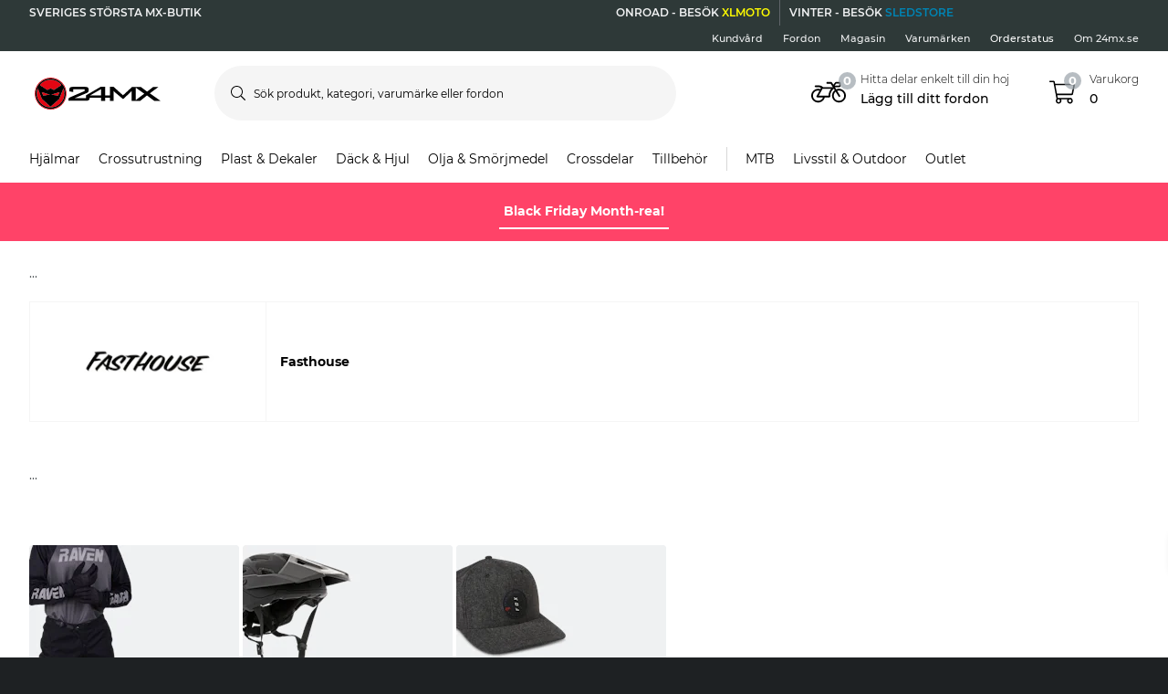

--- FILE ---
content_type: text/css
request_url: https://www.24mx.se/24mx.37e64405d577d535c40a.css
body_size: 64440
content:
@charset "UTF-8";.adyen-checkout__spinner__wrapper{align-items:center;display:flex;height:100%;justify-content:center}.adyen-checkout__spinner__wrapper--inline{display:inline-block;height:auto;margin-right:8px}[dir=rtl] .adyen-checkout__spinner__wrapper--inline{margin-left:8px;margin-right:0}.adyen-checkout__spinner{-webkit-animation:rotate-spinner 1.5s linear infinite;animation:rotate-spinner 1.5s linear infinite;border-radius:50%;border:3px solid #0075ff;border-top-color:transparent;height:43px;width:43px}.adyen-checkout__spinner--large{height:43px;width:43px}.adyen-checkout__spinner--small{border-width:2px;height:16px;width:16px}.adyen-checkout__spinner--medium{height:28px;width:28px}@-webkit-keyframes rotate-spinner{0%{transform:rotate(0deg)}to{transform:rotate(1turn)}}@keyframes rotate-spinner{0%{transform:rotate(0deg)}to{transform:rotate(1turn)}}.adyen-checkout__button{background:#00112c;border:0;border-radius:6px;color:#fff;cursor:pointer;font-size:1em;font-weight:500;height:48px;margin:0;padding:15px;text-decoration:none;transition:background .3s ease-out,box-shadow .3s ease-out;width:100%}.adyen-checkout__button:focus{box-shadow:0 0 0 2px #3070ed;outline:0}.adyen-checkout__button:hover{background:#1c3045;box-shadow:0 0,0 2px 4px -1px rgba(0,0,0,.2),0 4px 5px 0 rgba(0,0,0,.14)}.adyen-checkout__button:active{background:#3a4a5c}.adyen-checkout__button:hover:focus{box-shadow:0 0 0 2px #3070ed,0 3px 4px rgba(0,15,45,.2)}.adyen-checkout__button:disabled,.adyen-checkout__button:disabled:hover{box-shadow:none;cursor:not-allowed;opacity:.4;-webkit-user-select:all;-moz-user-select:all;user-select:all}.adyen-checkout__button.adyen-checkout__button--loading{background:#687282;box-shadow:none;pointer-events:none;-webkit-user-select:none;-moz-user-select:none;user-select:none}.adyen-checkout__button.adyen-checkout__button--pay{display:flex;justify-content:center;margin-top:24px}.adyen-checkout__button.adyen-checkout__button--pay:disabled{opacity:.4}.adyen-checkout__button.adyen-checkout__button--standalone{margin-top:0}.adyen-checkout__button.adyen-checkout__button--inline{display:block;font-size:.81em;height:auto;padding:10px 8px;width:auto}.adyen-checkout__button.adyen-checkout__button--ghost{background:none;border:0;color:#00112c}.adyen-checkout__button.adyen-checkout__button--ghost:hover{background:#f7f8f9;box-shadow:none}.adyen-checkout__button.adyen-checkout__button--ghost:active{background:#e6e9eb;box-shadow:none}.adyen-checkout__button.adyen-checkout__button--secondary{background:#fff;border:1px solid #00112c;color:#00112c;padding:10px 12px}.adyen-checkout__button.adyen-checkout__button--secondary:hover{background:#f7f8f9;box-shadow:0 2px 4px rgba(27,42,60,.2),0 4px 5px rgba(27,42,60,.14)}.adyen-checkout__button.adyen-checkout__button--secondary:active,.adyen-checkout__button.adyen-checkout__button--secondary:active:hover{background:#f7f8f9;box-shadow:none}.adyen-checkout__button.adyen-checkout__button--secondary:disabled,.adyen-checkout__button.adyen-checkout__button--secondary:disabled:hover{background-color:#f7f8f9;border-color:#99a3ad;box-shadow:none;cursor:not-allowed;opacity:.5;-webkit-user-select:all;-moz-user-select:all;user-select:all}.adyen-checkout__button.adyen-checkout__button--secondary .adyen-checkout__spinner{border-color:transparent #00112c #00112c}.adyen-checkout__button.adyen-checkout__button--action{background:rgba(0,102,255,.1);border:1px solid transparent;color:#0075ff;padding:10px 12px}.adyen-checkout__button.adyen-checkout__button--action:hover{background:rgba(0,102,255,.2);box-shadow:none}.adyen-checkout__button.adyen-checkout__button--action:active,.adyen-checkout__button.adyen-checkout__button--action:active:hover{background:rgba(0,102,255,.3);box-shadow:none}.adyen-checkout__button.adyen-checkout__button--link{background:transparent;border:1px solid transparent;border-radius:3px;color:#0075ff;font-weight:400;padding:2px}.adyen-checkout__button.adyen-checkout__button--link:hover{background:transparent;box-shadow:none;text-decoration:underline}.adyen-checkout__button.adyen-checkout__button--completed,.adyen-checkout__button.adyen-checkout__button--completed:active,.adyen-checkout__button.adyen-checkout__button--completed:active:hover,.adyen-checkout__button.adyen-checkout__button--completed:hover{background:#089a43;color:#fff}.adyen-checkout__button.adyen-checkout__button--completed .adyen-checkout__button__icon{filter:brightness(0) invert(1)}.adyen-checkout__button__content{align-items:center;display:flex;height:100%;justify-content:center}.adyen-checkout__button__icon{margin-right:12px}[dir=rtl] .adyen-checkout__button__icon{margin-left:12px;margin-right:0}.adyen-checkout__button__text{display:block;justify-content:center;overflow:hidden;text-overflow:ellipsis;white-space:nowrap}.adyen-checkout__button__text--sr-only{clip:rect(0 0 0 0);border:0;height:1px;margin:-1px;overflow:hidden;padding:0;position:absolute;width:1px}.adyen-checkout__button .adyen-checkout__spinner{border-color:transparent #fff #fff}.checkout-secondary-button__text{font-size:.85em;margin-left:5px;margin-top:1px}.adyen-checkout__iframe{border:0}.adyen-checkout__fieldset{border:none;display:block;-webkit-margin-end:0;margin-inline-end:0;-webkit-margin-start:0;margin-inline-start:0;margin:0;-webkit-padding-before:0;padding-block-start:0;padding-bottom:8px;-webkit-padding-after:0;padding-block-end:0;-webkit-padding-end:0;padding-inline-end:0;-webkit-padding-start:0;padding-inline-start:0;width:100%}.adyen-checkout__fieldset:last-of-type{padding-bottom:0}.adyen-checkout__fieldset+.adyen-checkout__fieldset{margin-top:16px}.adyen-checkout__fieldset__title{color:#687282;display:block;font-size:.68em;font-weight:700;letter-spacing:1px;margin:0;padding:0 0 12px;text-transform:uppercase}.adyen-checkout__field-group,.adyen-checkout__fieldset__fields{display:flex;flex-wrap:wrap;justify-content:space-between;width:100%}@media (min-width:480px){.adyen-checkout__field-group:last-of-type .adyen-checkout__field{margin-bottom:0}}.adyen-checkout__field-group:last-of-type .adyen-checkout__field:last-of-type,:not(.adyen-checkout__field-group)>.adyen-checkout__field:last-of-type{margin-bottom:0}.adyen-checkout__fieldset--readonly .adyen-checkout__fieldset__fields{color:#00112c;font-size:.81em;line-height:19px;margin:0}.adyen-checkout__field{display:block;margin-bottom:16px;width:100%}.adyen-checkout__label{display:block;position:relative}.adyen-checkout__helper-text,.adyen-checkout__label__text{color:#00112c;display:block;font-size:.81em;font-weight:400;line-height:13px;padding-bottom:5px}.adyen-checkout__label-adornment--end{position:absolute;right:0;top:0}.adyen-checkout__helper-text{color:#687282}.adyen-checkout__label__text{display:block;overflow:hidden;text-overflow:ellipsis;transition:color .1s ease-out;white-space:nowrap}.adyen-checkout__label__text--error{color:#c12424}.adyen-checkout__label--focused .adyen-checkout__label__text{color:#0075ff}.adyen-checkout__error-text{align-items:center;color:#c12424;display:flex;font-size:.75em;font-weight:400;margin-top:4px}.adyen-checkout__field-wrapper{display:flex;width:100%}@media (min-width:480px){.adyen-checkout__field--20{width:20%}.adyen-checkout__field--30{width:30%}.adyen-checkout__field--40{width:40%}.adyen-checkout__field--50{width:50%}.adyen-checkout__field--60{width:60%}.adyen-checkout__field--70{width:70%}.adyen-checkout__field--80{width:80%}.adyen-checkout__field--col-70{width:calc(70% - 8px)}.adyen-checkout__field--col-30{width:calc(30% - 8px)}.adyen-checkout__field--col-50{width:calc(50% - 8px)}}.adyen-checkout__field-wrapper>.adyen-checkout__field:first-child{margin-right:8px}[dir=rtl] .adyen-checkout__field-wrapper>.adyen-checkout__field:first-child{margin-left:8px;margin-right:0}.adyen-checkout__field-wrapper>.adyen-checkout__field:nth-child(2){margin-left:8px}[dir=rtl] .adyen-checkout__field-wrapper>.adyen-checkout__field:nth-child(2){margin-left:0;margin-right:8px}.adyen-checkout__field-wrapper:last-of-type>.adyen-checkout__field{margin-bottom:0}.adyen-checkout__input{background:#fff;border:1px solid #b9c4c9;border-radius:6px;box-sizing:border-box;caret-color:#0075ff;color:#00112c;display:block;font-family:inherit;font-size:1em;height:40px;outline:none;padding:5px 8px;position:relative;transition:border .2s ease-out,box-shadow .2s ease-out;width:100%}.adyen-checkout__input:hover{border-color:#99a3ad}.adyen-checkout__input:required{box-shadow:none}.adyen-checkout__input--disabled,.adyen-checkout__input[readonly]{background:#e6e9eb;border-color:#e6e9eb}.adyen-checkout__input--disabled:hover{border-color:#e6e9eb}.adyen-checkout__input-wrapper{display:block;position:relative}.adyen-checkout__input-wrapper--block{display:block}.adyen-checkout-input__inline-validation{height:16px;position:absolute;right:14px;top:50%;transform:translateY(-50%);width:16px}[dir=rtl] .adyen-checkout-input__inline-validation{left:14px;right:auto}[dir=ltr] .adyen-checkout-input__inline-validation{left:auto;right:14px}.adyen-checkout-input__inline-validation--valid{color:#089a43}.adyen-checkout-input__inline-validation--invalid{color:#c12424}.adyen-checkout__input--valid{border-bottom-color:#089a43}.adyen-checkout__input--error,.adyen-checkout__input--error:hover,.adyen-checkout__input--invalid,.adyen-checkout__input--invalid:hover{border-color:#c12424}.adyen-checkout__input::-moz-placeholder{color:#707070;font-weight:200}.adyen-checkout__input::placeholder{color:#707070;font-weight:200}.adyen-checkout__input--date{padding-right:30px}.adyen-checkout__input--focus,.adyen-checkout__input--focus:hover,.adyen-checkout__input:active,.adyen-checkout__input:active:hover,.adyen-checkout__input:focus,.adyen-checkout__input:focus:hover{border:1px solid #0075ff;box-shadow:0 0 0 2px #3070ed}.adyen-checkout__input[readonly],.adyen-checkout__input[readonly]:hover{background-color:#e6e9eb;border-color:transparent;color:#687282;cursor:default}.adyen-checkout__fieldset--personalDetails .adyen-checkout__field--gender .adyen-checkout__radio_group{display:flex}.adyen-checkout__fieldset--personalDetails .adyen-checkout__radio_group{display:flex;margin:8px 0}.adyen-checkout__fieldset--personalDetails .adyen-checkout__radio_group__input-wrapper{margin-right:20px}.adyen-checkout__fieldset--personalDetails .adyen-checkout__radio_group__input-wrapper:last-child{margin:0}.adyen-checkout__radio_group+.adyen-checkout-input__inline-validation{display:none}.adyen-checkout__radio_group__input{opacity:0;position:absolute}.adyen-checkout__radio_group__label{color:inherit;display:block;font-size:.81em;font-weight:400;line-height:16px;overflow:visible;padding-bottom:0;padding-left:24px;position:relative}.adyen-checkout__label--focused .adyen-checkout__radio_group__label{color:inherit}.adyen-checkout__radio_group__label:before{background-color:#fff;border:1px solid #b9c4c9;border-radius:50%;content:"";height:16px;left:0;position:absolute;top:0;transition:border-color .2s ease-out,box-shadow .2s ease-out;width:16px}.adyen-checkout__radio_group__label:hover:before{border-color:#99a3ad;box-shadow:0 0 0 2px #d4d9db;cursor:pointer}.adyen-checkout__radio_group__label:after{background-color:#fff;border-radius:50%;box-shadow:0 1px 1px rgba(0,15,45,.25);content:"";display:block;height:6px;left:5px;margin:0 auto;position:absolute;top:5px;transform:scale(0);transition:transform .2s ease-out;width:6px}.adyen-checkout__radio_group__label:hover{border-color:#0075ff;cursor:pointer}.adyen-checkout__radio_group__input:checked+.adyen-checkout__radio_group__label:before,.adyen-checkout__radio_group__label--selected{background-color:#0075ff;border:0;transition:all .2s ease-out}.adyen-checkout__radio_group__input:checked+.adyen-checkout__radio_group__label:after{transform:scale(1)}.adyen-checkout__radio_group__input:focus+.adyen-checkout__radio_group__label:before{border-color:#0075ff;box-shadow:0 0 0 2px rgba(0,102,255,.4)}.adyen-checkout__radio_group__input:checked+.adyen-checkout__radio_group__label:hover:before,.adyen-checkout__radio_group__input:checked:active+.adyen-checkout__radio_group__label:before,.adyen-checkout__radio_group__input:checked:focus+.adyen-checkout__radio_group__label:before{box-shadow:0 0 0 2px rgba(0,102,255,.4)}.adyen-checkout__radio_group__label.adyen-checkout__radio_group__label--invalid:before{border:1px solid #c12424}.Select-module_adyen-checkout__dropdown__0Mj-n{position:relative}.Select-module_adyen-checkout__dropdown__button__yTyqq{align-items:center;cursor:pointer;display:flex}.Select-module_adyen-checkout__dropdown__button__yTyqq:after{background-image:url("data:image/svg+xml;charset=utf-8,%3Csvg xmlns='http://www.w3.org/2000/svg' width='8' height='7' fill='none'%3E%3Cpath fill='%23687282' d='M3.195 6.565a1 1 0 0 0 1.6 0l2.992-3.98a1 1 0 0 0-.8-1.602H1.013a1 1 0 0 0-.8 1.6l2.983 3.982Z'/%3E%3C/svg%3E");background-position:50%;background-repeat:no-repeat;content:"";height:6px;position:absolute;right:16px;width:8px}[dir=rtl] .Select-module_adyen-checkout__dropdown__button__yTyqq:after{left:16px;right:auto}.Select-module_adyen-checkout__dropdown__button--active__Ej-JR:after{transform:rotate(180deg)}.Select-module_adyen-checkout__filter-input__CwPBS{background:#fff;border:0;caret-color:#0075ff;color:#00112c;font-family:inherit;font-size:1em;height:100%;padding:0;width:100%}.Select-module_adyen-checkout__filter-input__CwPBS::-moz-placeholder{color:#b9c4c9;font-weight:200}.Select-module_adyen-checkout__filter-input__CwPBS::placeholder{color:#b9c4c9;font-weight:200}.Select-module_adyen-checkout__filter-input__CwPBS:active,.Select-module_adyen-checkout__filter-input__CwPBS:focus{outline:0}.Select-module_adyen-checkout__filter-input__CwPBS[readonly]{background:#e6e9eb;border-color:transparent;color:#00112c;cursor:not-allowed}.Select-module_adyen-checkout__dropdown__list__YtEzj{background:#fff;display:none;list-style:none;margin:0 0 50px;overflow-y:auto;padding:0;position:absolute;width:100%;z-index:1}.Select-module_adyen-checkout__dropdown__list__YtEzj.Select-module_adyen-checkout__dropdown__list--active__Gegw2{display:block}.Select-module_adyen-checkout__dropdown__element__ORU4-{align-items:center;display:flex}.adyen-checkout__image{opacity:0;transition:opacity .6s ease-out}.adyen-checkout__image--loaded{opacity:1}.adyen-checkout__dropdown__button-icon--left{flex-direction:row-reverse;justify-content:flex-end}.adyen-checkout__dropdown__button-icon--left>img{margin-left:0;margin-right:12px}.adyen-checkout__dropdown{font-size:1em;max-width:100%;width:100%}.adyen-checkout__dropdown__button{background:#fff;border:1px solid #b9c4c9;border-radius:6px;color:#00112c;font-size:1em;height:40px;line-height:20px;outline:0;padding:7px 24px 7px 12px;text-decoration:none;transition:border .2s ease-out,box-shadow .2s ease-out;-webkit-user-select:none;-moz-user-select:none;user-select:none;width:100%}[dir=rtl] .adyen-checkout__dropdown__button{padding:7px 12px 7px 24px}.adyen-checkout__dropdown__button:hover{border-color:#99a3ad}.adyen-checkout__dropdown__button__icon{border-radius:3px;height:26px;margin-right:12px;max-width:40px}.adyen-checkout__dropdown__button--disabled{opacity:.4}.adyen-checkout__dropdown__button--active,.adyen-checkout__dropdown__button--active:hover,.adyen-checkout__dropdown__button:active,.adyen-checkout__dropdown__button:focus{border-color:#0075ff;box-shadow:0 0 0 2px #3070ed}.adyen-checkout__dropdown__button--readonly,.adyen-checkout__dropdown__button--readonly--active,.adyen-checkout__dropdown__button--readonly:focus,.adyen-checkout__dropdown__button--readonly:hover{background:#e6e9eb;border-color:transparent;color:#00112c;cursor:not-allowed}.adyen-checkout__dropdown__button--readonly:after{background-image:url("data:image/svg+xml;charset=utf-8,%3Csvg xmlns='http://www.w3.org/2000/svg' width='8' height='7' fill='none'%3E%3Cpath fill='%23B9C4C9' d='M3.195 6.565a1 1 0 0 0 1.6 0l2.992-3.98a1 1 0 0 0-.8-1.602H1.013a1 1 0 0 0-.8 1.6l2.983 3.982Z'/%3E%3C/svg%3E")}.adyen-checkout__dropdown__button--invalid{border-color:#c12424}.adyen-checkout__dropdown__button--valid{border-bottom-color:#089a43}.adyen-checkout__dropdown__button__text{flex-grow:1;overflow:hidden;pointer-events:none;text-align:left;text-overflow:ellipsis;white-space:nowrap}.adyen-checkout__dropdown__button__secondary-text{margin-right:16px}.adyen-checkout__dropdown__list{border-radius:6px;box-shadow:0 2px 7px rgba(0,15,45,.3);max-height:375px;z-index:2}.adyen-checkout__dropdown__list.adyen-checkout__dropdown__list--active{margin-top:2px}.adyen-checkout__dropdown__element{border:1px solid transparent;cursor:pointer;font-size:.81em;-webkit-hyphens:auto;hyphens:auto;line-height:20px;outline:0;padding:8px;transition:background .2s ease-out,border-color .2s ease-out;-webkit-user-select:none;-moz-user-select:none;user-select:none;word-break:break-word}.adyen-checkout__dropdown__element .adyen-checkout__icon{position:absolute;right:8px}.adyen-checkout__dropdown__element:last-child{border-bottom:0}.adyen-checkout__dropdown__element.adyen-checkout__dropdown__element--active{background:rgba(230,233,235,.6)}.adyen-checkout__dropdown__element.adyen-checkout__dropdown__element--selected{background:rgba(0,102,255,.1)}.adyen-checkout__dropdown__element.adyen-checkout__dropdown__element--selected:active,.adyen-checkout__dropdown__element.adyen-checkout__dropdown__element--selected:focus,.adyen-checkout__dropdown__element.adyen-checkout__dropdown__element--selected:hover{background:rgba(0,102,255,.15)}.adyen-checkout__dropdown__element--disabled{cursor:not-allowed;opacity:.4}.adyen-checkout__dropdown__element__icon{border-radius:3px;margin-right:12px;max-height:26px;max-width:40px}.adyen-checkout__dropdown__element__text{flex-grow:1}.adyen-checkout__dropdown__element__secondary-text:not(:last-child){margin-right:8px}.adyen-checkout__dropdown__element__flag{margin-left:8px;margin-right:10px;max-height:18px;max-width:27px}.adyen-checkout__dropdown+.adyen-checkout-input__inline-validation{right:32px}.adyen-checkout__address-search{position:relative}.adyen-checkout__address-search .adyen-checkout__dropdown__button:after{background-image:url("data:image/svg+xml;charset=utf-8,%3Csvg xmlns='http://www.w3.org/2000/svg' width='16' height='16' fill='none'%3E%3Cpath fill='%23687282' d='M6.5 11.9a4.5 4.5 0 0 0 2.6-.83l2.77 2.74c.13.13.3.19.48.19.38 0 .65-.29.65-.66a.63.63 0 0 0-.19-.46l-2.75-2.73a4.4 4.4 0 0 0 .92-2.7 4.48 4.48 0 0 0-8.98 0 4.48 4.48 0 0 0 4.5 4.45Zm0-.96a3.53 3.53 0 0 1-3.53-3.49 3.52 3.52 0 0 1 7.04 0c0 1.9-1.59 3.49-3.52 3.49Z'/%3E%3C/svg%3E");background-position:50%;background-repeat:no-repeat;content:"";height:16px;left:12px;position:absolute;width:16px}.adyen-checkout__address-search .adyen-checkout__dropdown__button--active:after{background-image:url("data:image/svg+xml;charset=utf-8,%3Csvg xmlns='http://www.w3.org/2000/svg' width='16' height='16' fill='none'%3E%3Cpath fill='%2300112C' d='M6.5 11.9a4.5 4.5 0 0 0 2.6-.83l2.77 2.74c.13.13.3.19.48.19.38 0 .65-.29.65-.66a.63.63 0 0 0-.19-.46l-2.75-2.73a4.4 4.4 0 0 0 .92-2.7 4.48 4.48 0 0 0-8.98 0 4.48 4.48 0 0 0 4.5 4.45Zm0-.96a3.53 3.53 0 0 1-3.53-3.49 3.52 3.52 0 0 1 7.04 0c0 1.9-1.59 3.49-3.52 3.49Z'/%3E%3C/svg%3E");transform:none}.adyen-checkout__address-search .adyen-checkout__filter-input{padding-left:24px}.adyen-checkout__address-search__manual-add{position:absolute;right:0;top:0}.adyen-checkout__address-search__manual-add .adyen-checkout__address-search__manual-add__button{border:0;padding:0}.adyen-checkout__checkbox{display:block}.adyen-checkout__checkbox__label{color:#00112c;cursor:pointer;font-size:.81em;font-weight:400;line-height:19px;padding-left:24px;position:relative;-webkit-user-select:none;-moz-user-select:none;user-select:none}[dir=rtl] .adyen-checkout__checkbox__label{padding-left:0;padding-right:24px}.adyen-checkout__checkbox__input{opacity:0;pointer-events:none;position:absolute}.adyen-checkout__checkbox__input:checked+.adyen-checkout__checkbox__label:before{opacity:1}.adyen-checkout__checkbox__input:checked+.adyen-checkout__checkbox__label:after{background-color:#0075ff;border:1px solid #0075ff}.adyen-checkout__checkbox__input:checked:hover+.adyen-checkout__checkbox__label:after{border-color:#0075ff;box-shadow:0 0 0 2px rgba(0,102,255,.4)}.adyen-checkout__checkbox__input:focus+.adyen-checkout__checkbox__label:after{border:1px solid #0075ff;box-shadow:0 0 0 2px #3070ed}.adyen-checkout__checkbox__input:hover:not(:focus)+.adyen-checkout__checkbox__label:after{border-color:#99a3ad;box-shadow:0 0 0 2px #d4d9db}.adyen-checkout__checkbox__input+.adyen-checkout__checkbox__label:before{border-radius:0 2px 1px;border-color:transparent #fff #fff transparent;border-style:solid;border-width:1px 2px 2px 1px;content:"";height:11px;left:1px;opacity:0;position:absolute;top:2px;transform:rotate(37deg);transform-origin:100% 100%;transition:opacity .2s ease-out;width:6px;z-index:1}[dir=rtl] .adyen-checkout__checkbox__input+.adyen-checkout__checkbox__label:before{left:auto;right:8px}.adyen-checkout__checkbox__input+.adyen-checkout__checkbox__label:after{background-color:#fff;border:1px solid #b9c4c9;border-radius:3px;content:"";height:16px;left:0;position:absolute;top:0;transition:background .15s ease-out,border .05s ease-out,box-shadow .1s ease-out;width:16px;z-index:0}[dir=rtl] .adyen-checkout__checkbox__input+.adyen-checkout__checkbox__label:after{left:auto;right:0}.adyen-checkout__field--consentCheckbox{background:#e6e9eb;border:1px solid #e6e9eb;border-radius:6px;padding:14px 14px 13px}[dir=rtl] .adyen-checkout__field--consentCheckbox{padding:14px 14px 13px}.adyen-checkout__field--consentCheckbox.adyen-checkout__field--error{border-color:#c12424}.adyen-checkout__field--consentCheckbox .adyen-checkout-input__inline-validation{right:-5px;top:10px}.adyen-checkout__open-invoice .adyen-checkout__fieldset--billingAddress{margin-bottom:16px}.adyen-checkout__open-invoice .adyen-checkout__fieldset--deliveryAddress{margin-top:24px;padding-bottom:8px}.adyen-checkout__open-invoice .adyen-checkout__input--separateDeliveryAddress{margin-bottom:0}.adyen-checkout__input--separateDeliveryAddress+.adyen-checkout__checkbox__label,.adyen-checkout__open-invoice .adyen-checkout__field--consentCheckbox{margin-top:16px}.adyen-checkout-form-instruction{color:#687282;font-size:.81em;font-weight:400;line-height:19px;margin-top:0}[dir=rtl] .adyen-checkout-form-instruction{padding-right:0}.adyen-checkout__amazonpay__button{margin:auto}.adyen-checkout__amazonpay .adyen-checkout__button--ghost{display:block;margin:8px auto 0;width:auto}@supports (-webkit-appearance:-apple-pay-button){.ApplePayButton-module_apple-pay-button__l5g-d,.ApplePayButton-module_apple-pay__gYjuP{-webkit-appearance:-apple-pay-button}.ApplePayButton-module_apple-pay-button__l5g-d{cursor:pointer;display:inline-block}.ApplePayButton-module_apple-pay-button-black__istwW{-apple-pay-button-style:#000}.ApplePayButton-module_apple-pay-button-white__-wLaE{-apple-pay-button-style:#fff}.ApplePayButton-module_apple-pay-button-white-with-line__MlRq7{-apple-pay-button-style:white-outline}.ApplePayButton-module_apple-pay-button--type-plain__ycfNl{-apple-pay-button-type:plain}.ApplePayButton-module_apple-pay-button--type-buy__9m8AB{-apple-pay-button-type:buy}.ApplePayButton-module_apple-pay-button--type-donate__HmRdK{-apple-pay-button-type:donate}.ApplePayButton-module_apple-pay-button--type-check-out__XdGWd{-apple-pay-button-type:check-out}.ApplePayButton-module_apple-pay-button--type-book__-v-VY{-apple-pay-button-type:book}.ApplePayButton-module_apple-pay-button--type-subscribe__WxWIF{-apple-pay-button-type:subscribe}.ApplePayButton-module_apple-pay-button--type-add-money__zeBA8{-apple-pay-button-type:add-money}.ApplePayButton-module_apple-pay-button--type-contribute__G3E8e{-apple-pay-button-type:contribute}.ApplePayButton-module_apple-pay-button--type-order__ggI6j{-apple-pay-button-type:order}.ApplePayButton-module_apple-pay-button--type-reload__QbgLd{-apple-pay-button-type:reload}.ApplePayButton-module_apple-pay-button--type-rent__VzC-E{-apple-pay-button-type:rent}.ApplePayButton-module_apple-pay-button--type-support__6EjmY{-apple-pay-button-type:support}.ApplePayButton-module_apple-pay-button--type-tip__bdzGK{-apple-pay-button-type:tip}.ApplePayButton-module_apple-pay-button--type-top-up__Eb3qR{-apple-pay-button-type:top-up}}@supports not (-webkit-appearance:-apple-pay-button){.ApplePayButton-module_apple-pay-button__l5g-d{background-position:50% 50%;background-repeat:no-repeat;background-size:100% 60%;border-radius:5px;box-sizing:border-box;display:inline-block;max-height:64px;min-height:32px;min-width:200px;padding:0}.ApplePayButton-module_apple-pay-button-black__istwW{background-color:#000;background-image:-webkit-named-image(apple-pay-logo-white)}.ApplePayButton-module_apple-pay-button-white-with-line__MlRq7,.ApplePayButton-module_apple-pay-button-white__-wLaE{background-color:#fff;background-image:-webkit-named-image(apple-pay-logo-black)}.ApplePayButton-module_apple-pay-button-white-with-line__MlRq7{border:.5px solid #000}}.adyen-checkout__applepay__button{height:48px;width:240px}.adyen-checkout__dropin .adyen-checkout__applepay__button{width:100%}.adyen-checkout__issuer-button{align-items:center;background-color:#fff;border:none;border-radius:6px;box-shadow:inset 0 0 0 1px #b9c4c9;cursor:pointer;display:flex;flex-basis:47%;flex-grow:2;font-size:.81em;height:40px;padding:0 12px;transition:background .3s ease-out,box-shadow .3s ease-out}.adyen-checkout__issuer-button:active{color:#000}.adyen-checkout__issuer-button:not(.adyen-checkout__issuer-button--selected):focus{box-shadow:inset 0 0 0 2px #99a3ad;outline:none}.adyen-checkout__issuer-button:not(.adyen-checkout__issuer-button--selected):focus-visible{box-shadow:inset 0 0 0 2px #99a3ad;outline:none}.adyen-checkout__issuer-button:not(.adyen-checkout__issuer-button--selected):hover{box-shadow:inset 0 0 0 2px #99a3ad;outline:none}.adyen-checkout__issuer-button--selected{background:#fff;box-shadow:inset 0 0 0 2px #0075ff;color:#0075ff;font-weight:500;height:40px;transition:none}.adyen-checkout__issuer-button-img{margin-right:8px;max-height:26px}.adyen-checkout__issuer-button-group{display:flex;flex-wrap:wrap;grid-gap:16px 16px;gap:16px 16px}.adyen-checkout__content-separator{align-items:center;color:#687282;display:flex;font-size:13px;justify-content:center;line-height:19px;margin-bottom:16px;margin-top:16px;white-space:nowrap}.adyen-checkout__content-separator:after,.adyen-checkout__content-separator:before{background:#e6e9eb;content:"";display:block;height:1px;width:100%}.adyen-checkout__content-separator:after{margin-left:20px}.adyen-checkout__content-separator:before{margin-right:20px}.adyen-checkout__field--issuer-list{margin-bottom:0}.adyen-checkout__issuer-list__termsAndConditions{text-align:center}.adyen-checkout-disclaimer__label{color:#687282;display:inline-block;font-size:.81em;font-weight:400;line-height:19px;margin-top:16px;padding-left:0}[dir=rtl] .adyen-checkout-disclaimer__label{padding-right:0}.js-iframe{border:none;height:100%;overflow:hidden;width:100%}.adyen-checkout__card-input__form{transition:opacity .25s ease-out}.adyen-checkout__card__cardNumber{max-width:400px}.adyen-checkout__card__cardNumber__input{padding:5px 8px}.adyen-checkout__card__exp-date__input--oneclick{font-weight:400;line-height:30px;overflow:hidden;text-align:left;text-overflow:ellipsis;white-space:nowrap}.adyen-checkout__field--storedCard .adyen-checkout__input[readonly],.adyen-checkout__field--storedCard .adyen-checkout__input[readonly]:hover{color:#00112c}.adyen-checkout__card__holderName,.adyen-checkout__field--expiryDate,.adyen-checkout__field--storedCard{margin-bottom:0}.adyen-checkout__card-input .adyen-checkout__fieldset--billingAddress,.adyen-checkout__card__holderName,.adyen-checkout__card__kcp-authentication,.adyen-checkout__card__socialSecurityNumber,.adyen-checkout__installments,.adyen-checkout__store-details{margin-top:16px}.adyen-checkout__card-input.adyen-checkout__card-input--loading{pointer-events:none}.adyen-checkout__card__holderName:first-child{margin:0 0 16px}.adyen-checkout__field--cardNumber .adyen-checkout__input--error .adyen-checkout__card__cardNumber__brandIcon,.adyen-checkout__field--cardNumber .adyen-checkout__input--valid:not(.adyen-checkout__card__cardNumber__input--noBrand)+.adyen-checkout-input__inline-validation--valid{display:none}.adyen-checkout__field--securityCode.adyen-checkout__field--error .adyen-checkout__card__cvc__hint,.adyen-checkout__field--securityCode.adyen-checkout__field--valid .adyen-checkout__card__cvc__hint{opacity:0}@-webkit-keyframes cvc-indicate-location{0%{opacity:1}to{opacity:.3}}@keyframes cvc-indicate-location{0%{opacity:1}to{opacity:.3}}.adyen-checkout__label--focused .adyen-checkout__field__cvc--back-hint .adyen-checkout__card__cvc__hint--back .adyen-checkout__card__cvc__hint__location,.adyen-checkout__label--focused .adyen-checkout__field__cvc--front-hint .adyen-checkout__card__cvc__hint--front .adyen-checkout__card__cvc__hint__location{-webkit-animation-direction:alternate;animation-direction:alternate;-webkit-animation-duration:1s;animation-duration:1s;-webkit-animation-iteration-count:infinite;animation-iteration-count:infinite;-webkit-animation-name:cvc-indicate-location;animation-name:cvc-indicate-location}.adyen-checkout__card__cvc__hint__wrapper{align-items:center;-webkit-backface-visibility:visible;backface-visibility:visible;display:flex;height:100%;margin:0 10px;position:absolute;right:0;top:0;transform:translateZ(0);transform-origin:center;transform-style:preserve-3d;transition:transform .3s cubic-bezier(.455,.03,.515,.955);width:27px;will-change:transform}.adyen-checkout__field__cvc--front-hint.adyen-checkout__card__cvc__hint__wrapper{transform:rotateY(180deg)}.adyen-checkout__card__cvc__hint{-webkit-backface-visibility:hidden;backface-visibility:hidden;position:absolute;transition:opacity .1s linear}.adyen-checkout__field__exp-date_hint_wrapper{align-items:center;bottom:0;display:flex;position:absolute;right:0;top:0;transition:opacity .1s linear}.adyen-checkout__field__exp-date_hint_wrapper.adyen-checkout__field__exp-date_hint_wrapper--hidden{opacity:0}.adyen-checkout__field__exp-date_hint{height:18px;margin:0 10px 0 0;width:27px}.adyen-checkout__card__cvc__hint--front{transform:rotateY(180deg)}@media (prefers-reduced-motion:reduce){.adyen-checkout__card__cvc__hint__wrapper{transition:none}}.adyen-checkout__fieldset--revolving-plan .adyen-checkout__fieldset__fields{justify-content:left}.adyen-checkout__fieldset--revolving-plan .adyen-checkout__radio_group{display:flex;flex-direction:column}.adyen-checkout__fieldset--revolving-plan .adyen-checkout__radio_group__input-wrapper{margin-top:20px}.adyen-checkout__fieldset--revolving-plan .adyen-checkout__field--revolving-plan-installments{margin-left:15px;position:relative;top:42px;width:30%}.LoadingWrapper-module_loading-input__form__ffCKa{opacity:1}.LoadingWrapper-module_loading-input__form--loading__7GmVo{opacity:0}.LoadingWrapper-module_loading-input__spinner__GxA51{display:none;height:100%;left:0;position:absolute;top:0;width:100%;z-index:1}.LoadingWrapper-module_loading-input__spinner--active__ENNBS{display:block}.CardInput-module_card-input__wrapper__wXSCw{position:relative}.CardInput-module_card-input__wrapper__wXSCw *,.CardInput-module_card-input__wrapper__wXSCw :after,.CardInput-module_card-input__wrapper__wXSCw :before{box-sizing:border-box}.CardInput-module_card-input__icon__3Cz5M{border-radius:3px;height:18px;margin-left:7px;position:absolute;right:10px;top:50%;transform:translateY(-50%);width:27px}.CardInput-module_card-input__form__fRo1r{opacity:1}.CardInput-module_card-input__spinner__-j2Qi{display:none;height:100%;left:0;position:absolute;top:0;width:100%;z-index:1}.CardInput-module_card-input__spinner--active__slD7w{display:block}.CardInput-module_card-input__form--loading__rrmdj{opacity:0}.CardInput-module_adyen-checkout__input__11tlB{display:block;max-height:100px}.CardInput-module_adyen-checkout__card__cvc__input--hidden__VIlHV,.CardInput-module_adyen-checkout__card__exp-date__input--hidden__evi6-{display:none}.CardInput-module_adyen-checkout__card__exp-cvc__exp-date__input--hidden__YC3VT{justify-content:flex-end}.CardInput-module_revolving-plan-installments__disabled__VhNj2{opacity:.4;pointer-events:none}.adyen-checkout__card__dual-branding__buttons{display:flex;opacity:.4;pointer-events:none}.adyen-checkout__card__dual-branding__buttons--active{opacity:1;pointer-events:auto}.adyen-checkout__card__dual-branding__buttons .adyen-checkout__card__cardNumber__brandIcon{cursor:pointer;opacity:1}.adyen-checkout__card__dual-branding__buttons .adyen-checkout__card__cardNumber__brandIcon:first-child{right:40px}.adyen-checkout__card__dual-branding__buttons .adyen-checkout__card__cardNumber__brandIcon--not-selected{opacity:.5}.adyen-checkout__card__brands{display:flex;flex-basis:auto;flex-shrink:1;flex-wrap:wrap;grid-gap:4px;gap:4px;height:16px;margin-bottom:16px;margin-top:-8px;overflow:hidden;transition:all .2s ease-out}.adyen-checkout__card__brands--hidden{height:0;margin:-8px 0 8px;opacity:0}.adyen-checkout__card__brands img{border-radius:3px;height:16px;width:24px}.adyen-checkout__card__brands__brand-wrapper{display:inline-block;height:16px;position:relative;width:24px}.adyen-checkout__card__brands__brand-wrapper:after{border:1px solid rgba(0,27,43,.17);border-radius:3px;content:"";height:100%;left:0;position:absolute;top:0;width:100%}.adyen-checkout-ctp__otp-resend-code{color:#0075ff;cursor:pointer;font-size:13px;font-weight:400;margin-left:auto}.adyen-checkout-ctp__otp-resend-code--confirmation,.adyen-checkout-ctp__otp-resend-code--disabled{color:#687282;cursor:default;font-size:13px;font-weight:400;margin-left:auto;pointer-events:none}.adyen-checkout-ctp__otp-resend-code--confirmation{align-items:center;display:flex}.adyen-checkout-ctp__otp-resend-code--confirmation>img{margin-left:4px}.adyen-checkout-ctp__otp-resend-code-counter{color:#000;cursor:default;display:inline-block;font-size:13px;font-weight:400;margin-left:auto;text-align:right}.adyen-checkout-ctp__section>.adyen-checkout__field.adyen-checkout__field--otp{margin-bottom:12px}.adyen_checkout-ctp__brand-wrapper{align-items:center;display:flex;height:18px}.adyen_checkout-ctp__brand-logo{margin-right:6px;width:24px}.adyen_checkout-ctp__brand-pipe{height:15px;margin-right:6px}.adyen_checkout-ctp__brand-scheme{margin-right:6px;-o-object-fit:none;object-fit:none}.adyen_checkout-ctp__brand-scheme-mc{width:27px}.adyen_checkout-ctp__brand-scheme-visa{width:35px}.adyen-checkout__modal-wrapper{align-items:center;display:flex;height:100%;left:0;overflow-y:auto;overscroll-behavior-y:contain;padding:24px;position:fixed;top:0;visibility:hidden;width:100%;z-index:10}.adyen-checkout__modal-wrapper:before{background:rgba(0,17,44,.5);content:"";height:100%;left:0;opacity:0;position:fixed;top:0;transition:opacity .3s linear;width:100%;z-index:10}.adyen-checkout__modal-wrapper--open{visibility:visible}.adyen-checkout__modal-wrapper--open .adyen-checkout__modal,.adyen-checkout__modal-wrapper--open:before{opacity:1}.adyen-checkout__modal{background-color:#fff;border-radius:12px;box-shadow:0 8px 24px rgba(0,17,44,.15);margin:auto;opacity:0;padding:16px;position:relative;transition:opacity .2s ease,visibility .2s ease;z-index:11}@media (max-width:480px){.adyen-checkout__modal-wrapper{padding:0}.adyen-checkout__modal{border-radius:0;height:100%}}.adyen-checkout__ctp-modal-header-image{display:block;margin:auto}.adyen-checkout__ctp-modal-title{font-size:20px;font-weight:700;line-height:24px;margin:0 0 12px;padding:0}.adyen-checkout__ctp-modal-text{font-size:13px;font-weight:400;line-height:19px;margin-bottom:16px}.adyen-checkout__ctp-modal-benefits{margin-left:0;padding-left:20px}.adyen-checkout__ctp-modal-benefits li{list-style:disc;margin-bottom:16px}.adyen-checkout__modal-wrapper--ctp .adyen-checkout__modal{max-width:464px}.adyen_checkout-ctp__brand-wrapper--popup{justify-content:center;margin-bottom:24px}.adyen-web__ctp-info-button{background-color:transparent;border:0;cursor:pointer;padding:0}.adyen-checkout-ctp__section-logout-button{color:#0075ff;cursor:pointer;font-size:13px;font-weight:400;line-height:19px;margin-left:auto}.adyen-checkout-ctp__section-logout-button--disabled{color:#687282;pointer-events:none}.adyen-checkout-ctp__section{background-color:#fff;border-radius:12px;box-shadow:0 6px 12px rgba(0,17,44,.08),0 2px 4px rgba(0,17,44,.04);padding:16px;position:relative}.adyen-checkout-ctp__section-brand{align-items:center;display:flex;height:18px;margin-bottom:16px}.adyen-checkout-ctp__section--standalone{all:unset}.adyen-checkout-ctp__section .adyen-checkout__fieldset{margin-bottom:24px}.adyen-checkout-ctp__section-header{align-items:center;display:flex}.adyen-checkout-ctp__section-header-title{font-size:17px;font-weight:600;line-height:22px;margin:0;padding:0;width:auto}@media screen and (max-width:400px){.adyen-checkout-ctp__section-header-title{font-size:15px}}.adyen-checkout-ctp__section-header-adornment{margin-left:5px}.adyen-checkout-ctp__section-text{color:#707070;font-size:13px;font-weight:400;line-height:19px;margin:0 0 16px}.adyen-checkout-ctp__separator{color:#00112c;font-size:13px;font-weight:400}.adyen-checkout-ctp__otp-subtitle--highlighted{color:#00112c;font-weight:500}.adyen-checkout-ctp__otp-checkbox-container{background-color:#f7f8f9;border-radius:6px;margin-bottom:16px;padding:12px}.adyen-checkout-ctp__otp-checkbox-container--checked{background-color:#f2f8ff}.adyen-checkout-ctp__otp-checkbox-container label{cursor:pointer}.adyen-checkout-ctp__section .adyen-checkout__field.adyen-checkout-ctp__otp-checkbox-container{margin-bottom:4px}.adyen-checkout-ctp__otp-checkbox-info{color:#707070;font-size:13px;font-weight:400;line-height:19px;margin:4px 0 0}.adyen-checkout-ctp__otp-readmore-button{all:unset;color:#0075ff;cursor:pointer;text-transform:lowercase}.adyen-checkout-ctp__card-list-single-card{align-items:center;background-color:#f7f8f9;border-radius:6px;display:flex;font-size:13px;font-weight:400;height:40px;line-height:19px;padding:12px}.adyen-checkout-ctp__card-list-single-card-expired{color:#687282;text-decoration:line-through}.adyen-checkout-ctp__expired-label{color:#687282;font-weight:500;line-height:17px;margin-left:auto}.adyen-checkout-ctp__card-image{border-radius:3px;height:24px;margin-right:8px}.adyen-checkout-ctp__cards-list-dropdown .adyen-checkout__dropdown__element--disabled{opacity:1}.adyen-checkout-ctp__cards-list-dropdown .adyen-checkout__dropdown__element--disabled .adyen-checkout__dropdown__element__text{margin:0;opacity:.4;text-decoration:line-through}.adyen-checkout-ctp__cards-list-dropdown .adyen-checkout__dropdown__element--disabled .adyen-checkout__dropdown__element__secondary-text{color:#687282;font-weight:500;line-height:17px}.adyen-checkout-ctp__cards-list-dropdown .adyen-checkout__dropdown__button--disabled{opacity:1}.adyen-checkout-ctp__cards-list-dropdown .adyen-checkout__dropdown__button--disabled .adyen-checkout__dropdown__button__text{opacity:.4;text-decoration:line-through}.adyen-checkout-ctp__cards-list-dropdown .adyen-checkout__dropdown__button--disabled .adyen-checkout__dropdown__button__secondary-text{color:#687282;font-weight:500;opacity:1}.adyen-checkout-ctp__card{background-color:#fff;border:none;border-radius:4px;box-shadow:0 0 0 2px #999595;cursor:pointer;height:40px;margin:0 0 20px;width:100%}.adyen-checkout-ctp__empty-cards{align-items:center;background-color:#f7f8f9;border-radius:6px;color:#687282;display:flex;font-size:13px;font-weight:400;height:40px;line-height:19px;margin-bottom:24px;padding:12px 16px}.adyen-checkout__iframe--ctpIframe{pointer-events:auto}.adyen-checkout__iframe--ctpIframe-hidden{display:none}@-webkit-keyframes card-bounce{0%{-webkit-animation-timing-function:cubic-bezier(.17,.17,.32,1);animation-timing-function:cubic-bezier(.17,.17,.32,1);-webkit-translate:0 -60%;-moz-translate:0 -60%;-ms-translate:0 -60%;translate:0 -60%}9.70874%{-webkit-animation-timing-function:cubic-bezier(.41,0,.49,1);animation-timing-function:cubic-bezier(.41,0,.49,1);-webkit-translate:0 8.5%;-moz-translate:0 8.5%;-ms-translate:0 8.5%;translate:0 8.5%}23.4466%{-webkit-animation-timing-function:cubic-bezier(.29,0,.26,1);animation-timing-function:cubic-bezier(.29,0,.26,1);-webkit-translate:0 -22.5%;-moz-translate:0 -22.5%;-ms-translate:0 -22.5%;translate:0 -22.5%}47.7184%{-webkit-translate:0;-moz-translate:0;-ms-translate:0;translate:0}63.8835%{-webkit-animation-timing-function:cubic-bezier(1,0,.78,1);animation-timing-function:cubic-bezier(1,0,.78,1);-webkit-translate:0;-moz-translate:0;-ms-translate:0;translate:0}86.5534%{-webkit-translate:0 40.7%;-moz-translate:0 40.7%;-ms-translate:0 40.7%;translate:0 40.7%}to{-webkit-translate:0 40.7%;-moz-translate:0 40.7%;-ms-translate:0 40.7%;translate:0 40.7%}}@keyframes card-bounce{0%{-webkit-animation-timing-function:cubic-bezier(.17,.17,.32,1);animation-timing-function:cubic-bezier(.17,.17,.32,1);-webkit-translate:0 -60%;-moz-translate:0 -60%;-ms-translate:0 -60%;translate:0 -60%}9.70874%{-webkit-animation-timing-function:cubic-bezier(.41,0,.49,1);animation-timing-function:cubic-bezier(.41,0,.49,1);-webkit-translate:0 8.5%;-moz-translate:0 8.5%;-ms-translate:0 8.5%;translate:0 8.5%}23.4466%{-webkit-animation-timing-function:cubic-bezier(.29,0,.26,1);animation-timing-function:cubic-bezier(.29,0,.26,1);-webkit-translate:0 -22.5%;-moz-translate:0 -22.5%;-ms-translate:0 -22.5%;translate:0 -22.5%}47.7184%{-webkit-translate:0;-moz-translate:0;-ms-translate:0;translate:0}63.8835%{-webkit-animation-timing-function:cubic-bezier(1,0,.78,1);animation-timing-function:cubic-bezier(1,0,.78,1);-webkit-translate:0;-moz-translate:0;-ms-translate:0;translate:0}86.5534%{-webkit-translate:0 40.7%;-moz-translate:0 40.7%;-ms-translate:0 40.7%;translate:0 40.7%}to{-webkit-translate:0 40.7%;-moz-translate:0 40.7%;-ms-translate:0 40.7%;translate:0 40.7%}}@-webkit-keyframes card-fade-100{0%{-webkit-animation-timing-function:linear;animation-timing-function:linear;opacity:0}8.1068%{opacity:1}78.4466%{opacity:1}86.5534%{opacity:0}to{opacity:0}}@keyframes card-fade-100{0%{-webkit-animation-timing-function:linear;animation-timing-function:linear;opacity:0}8.1068%{opacity:1}78.4466%{opacity:1}86.5534%{opacity:0}to{opacity:0}}@-webkit-keyframes card-fade-60{0%{-webkit-animation-timing-function:linear;animation-timing-function:linear;opacity:0}8.1068%{opacity:.6}78.4466%{opacity:.6}86.5534%{opacity:0}to{opacity:0}}@keyframes card-fade-60{0%{-webkit-animation-timing-function:linear;animation-timing-function:linear;opacity:0}8.1068%{opacity:.6}78.4466%{opacity:.6}86.5534%{opacity:0}to{opacity:0}}@-webkit-keyframes card-fade-20{0%{-webkit-animation-timing-function:linear;animation-timing-function:linear;opacity:0}8.1068%{opacity:.2}78.4466%{opacity:.2}86.5534%{opacity:0}to{opacity:0}}@keyframes card-fade-20{0%{-webkit-animation-timing-function:linear;animation-timing-function:linear;opacity:0}8.1068%{opacity:.2}78.4466%{opacity:.2}86.5534%{opacity:0}to{opacity:0}}.adyen-checkout-ctp__card-animation{aspect-ratio:1/.438;filter:grayscale(1);margin:40px auto 50px;max-width:100%;position:relative;width:140px}.adyen-checkout-ctp__card-animation>.adyen-checkout-ctp__card-animation-layer{background-size:contain!important;height:100%;opacity:0;position:absolute;width:100%}.adyen-checkout-ctp__card-animation>.adyen-checkout-ctp__card-animation-layer:first-of-type{-webkit-animation:card-bounce 2.06s linear infinite both,card-fade-100 2.06s linear infinite both;animation:card-bounce 2.06s linear infinite both,card-fade-100 2.06s linear infinite both;-webkit-animation-delay:.1s;animation-delay:.1s;background:url("data:image/svg+xml;charset=utf-8,%3Csvg xmlns='http://www.w3.org/2000/svg' width='1064' height='466' fill='none'%3E%3Cpath fill='%23fff' fill-rule='evenodd' d='m895.31 228.862-46.416-10.988c-1.172-.381-2.528-.481-3.565-.203-1.582.424-1.825 1.567-.543 2.554.676.52 1.641.893 2.634 1.067l42.816 10.545-.537 21.742-2.328.624-6.897 1.848 1.146-20.056c.002-.012.002-.025.003-.037h.005c.061-.536-.274-1.054-.864-1.494-.563-.447-1.399-.831-2.462-1.065l-.003.001-.072-.016-46.587-10.849a.3.3 0 0 1-.032-.008c-1.18-.39-2.554-.496-3.601-.215l-16.926 4.535c-1.582.424-1.825 1.568-.542 2.555.389.299.859.593 1.407.742l44.453 10.938-.526 19.429c-.021.101.234 2.007-2.662 2.783l-22.831 6.118c-3.105.832-7.644.01-10.253-1.998l-32.227-24.8c-2.271-1.748-2.029-4.233 1.146-5.083l14.204-3.806c1.674-.449 1.938-1.481.58-2.526s-3.556-1.501-5.23-1.053l-14.297 3.879c-6.795 1.82-6.817 6.539-2.199 10.093l32.275 24.837c4.972 3.826 14.615 5.636 20.567 4.042l22.824-6.116c1.151-.309 2.067-.696 2.797-1.118.104-.061.204-.122.301-.183 2.32-1.48 2.521-3.296 2.528-3.671l1.19-21.406c.081-.992-1.14-2.073-3.289-2.548l-.003.002-.072-.017-39.385-9.196 7.065-1.893 2.329-.624 41.998 10.256-.496 22.836c-.001.007.031.018.093.032.113.304.361.618.75.918 1.283.987 3.605 1.443 5.187 1.02l16.925-4.535c1.048-.281 1.507-.878 1.326-1.536l1.612-23.779.002-.037.005-.001c.123-1.083-1.369-2.092-3.323-2.539z'/%3E%3Cpath stroke='%23fff' d='m895.31 228.862-46.416-10.988c-1.172-.381-2.528-.481-3.565-.203-1.582.424-1.825 1.567-.543 2.554.676.52 1.641.893 2.634 1.067l42.816 10.545-.537 21.742-2.328.624-6.897 1.848 1.146-20.056c.002-.012.002-.025.003-.037h.005c.061-.536-.274-1.054-.864-1.494-.563-.447-1.399-.831-2.462-1.065l-.003.001-.072-.016-46.587-10.849a.3.3 0 0 1-.032-.008c-1.18-.39-2.554-.496-3.601-.215l-16.926 4.535c-1.582.424-1.825 1.568-.542 2.555.389.299.859.593 1.407.742l44.453 10.938-.526 19.429c-.021.101.234 2.007-2.662 2.783l-22.831 6.118c-3.105.832-7.644.01-10.253-1.998l-32.227-24.8c-2.271-1.748-2.029-4.233 1.146-5.083l14.204-3.806c1.674-.449 1.938-1.481.58-2.526s-3.556-1.501-5.23-1.053l-14.297 3.879c-6.795 1.82-6.817 6.539-2.199 10.093l32.275 24.837c4.972 3.826 14.615 5.636 20.567 4.042l22.824-6.116c1.151-.309 2.067-.696 2.797-1.118.104-.061.204-.122.301-.183 2.32-1.48 2.521-3.296 2.528-3.671l1.19-21.406c.081-.992-1.14-2.073-3.289-2.548l-.003.002-.072-.017-39.385-9.196 7.065-1.893 2.329-.624 41.998 10.256-.496 22.836c-.001.007.031.018.093.032.113.304.361.618.75.918 1.283.987 3.605 1.443 5.187 1.02l16.925-4.535c1.048-.281 1.507-.878 1.326-1.536l1.612-23.779.002-.037.005-.001c.123-1.083-1.369-2.092-3.323-2.539'/%3E%3Cpath fill='%23fff' fill-opacity='.9' fill-rule='evenodd' d='M418.95 242.813c-1.166.08-3.042-.372-4.121-.994-.702-.405-.941-.755-1.527-2.243-2.373-6.017-6.517-11.028-13.679-16.54-6.921-5.325-13.863-9.053-24.178-12.987-2.215-.844-4.182-1.652-4.368-1.795-.687-.528-.979-1.482-.612-1.986.505-.691 2.349-1.081 3.824-.809.567.103 2.521.743 4.345 1.421 7.215 2.687 13.99 5.937 20.009 9.598 3.723 2.267 9.803 6.823 12.219 9.164 4.462 4.317 7.493 8.422 9.4 12.73 1.153 2.604 1.269 3.77.4 4.003a2.41 2.41 0 0 0-.548.23c-.132.08-.653.173-1.164.208zm-16.069-.701c-1.791.122-4.29-.719-4.965-1.671-.163-.23-.697-1.349-1.19-2.485-2.083-4.815-6.346-9.43-12.427-13.455-4.994-3.305-8.797-5.218-15.392-7.737-4.424-1.69-4.929-2-5.087-3.117-.146-1.06 1.961-1.804 4.061-1.431 1.457.258 8.467 2.972 11.969 4.634 11.594 5.498 19.993 12.484 23.913 19.889 2.008 3.792 1.779 5.192-.882 5.373zm-16.492-.659c-1.224-.015-2.768-.406-3.758-.951-.603-.332-.912-.797-1.614-2.437-2.575-6.024-8.768-10.833-18.898-14.676-4.447-1.688-5.038-2.104-4.718-3.324.158-.605.358-.757 1.34-1.02 1.642-.44 3.175-.146 7.121 1.365 6.068 2.325 10.298 4.621 14.525 7.881 4.345 3.352 6.465 5.882 8.069 9.62.915 2.141.839 2.79-.389 3.282-.375.149-1.131.266-1.678.26zm-15.379-.611c-.949.006-2.546-.385-3.476-.851-1.035-.519-1.424-1.045-1.796-2.434-.477-1.786-1.147-2.632-3.558-4.488s-3.719-2.531-6.931-3.584c-1.089-.356-2.302-.809-2.698-1.003-1.658-.818-1.914-2.296-.508-2.936 1.187-.544 2.67-.406 5.617.522 8.533 2.685 14.934 7.611 15.941 12.27.357 1.645-.521 2.495-2.591 2.504z'/%3E%3Crect width='110' height='74' fill='url(%23a)' rx='10' transform='matrix(.96593 -.25882 .7925 .60987 199.717 245.906)'/%3E%3Cg stroke='%23000' stroke-opacity='.8' stroke-width='2'%3E%3Cpath d='m233.447 236.868 46.846 36.05c.876.673.72 1.451-.347 1.737l-31.799 8.521M266.657 262.424l-33.731 9.038m17.126-21.816-33.73 9.038m115.215 13.423-46.846-36.05c-.875-.673-.72-1.451.347-1.737l31.799-8.52M298.327 246.551l33.731-9.038m-17.126 21.816 33.731-9.038'/%3E%3Crect width='112' height='76' x='-1.758' y='-.351' rx='11' style='mix-blend-mode:soft-light' transform='matrix(.96593 -.25882 .7925 .60987 199.935 245.314)'/%3E%3C/g%3E%3Cdefs%3E%3ClinearGradient id='a' x1='-12.604' x2='99.193' y1='0' y2='88.114' gradientUnits='userSpaceOnUse'%3E%3Cstop stop-color='%23fff'/%3E%3Cstop offset='.484' stop-color='%23b3b3b3'/%3E%3Cstop offset='1' stop-color='%23fff'/%3E%3C/linearGradient%3E%3C/defs%3E%3C/svg%3E") 0 0 no-repeat,url("data:image/svg+xml;charset=utf-8,%3Csvg xmlns='http://www.w3.org/2000/svg' width='1064' height='466' fill='none'%3E%3Cg clip-path='url(%23a)'%3E%3Crect width='728' height='455' fill='url(%23b)' rx='24' transform='matrix(.96593 -.25882 .7925 .60987 0 188.42)'/%3E%3Cg fill='%23033783'%3E%3Cpath fill-opacity='.2' d='M638.209-50.009C376.564 99.506 477.408 320.518 560.535 412.335L1063.78 277.49 638.209-50.009z'/%3E%3Cpath fill-opacity='.4' d='M711.119 6.099C494.132 130.043 577.63 313.21 646.503 389.3l417.277-111.81L711.119 6.099z'/%3E%3C/g%3E%3Cpath fill='%23003780' d='M791.162 67.695C624.04 163.343 688.839 304.87 742.129 363.677l321.651-86.187L791.162 67.695z'/%3E%3C/g%3E%3Cdefs%3E%3ClinearGradient id='b' x1='72.545' x2='249.224' y1='26.435' y2='498.002' gradientUnits='userSpaceOnUse'%3E%3Cstop stop-color='%233382ea'/%3E%3Cstop offset='1' stop-color='%23003ea9'/%3E%3C/linearGradient%3E%3CclipPath id='a'%3E%3Crect width='728' height='455' fill='%23fff' rx='24' transform='matrix(.96593 -.25882 .7925 .60987 0 188.42)'/%3E%3C/clipPath%3E%3C/defs%3E%3C/svg%3E") 0 0 no-repeat;opacity:1;z-index:3}.adyen-checkout-ctp__card-animation>.adyen-checkout-ctp__card-animation-layer:nth-of-type(2){-webkit-animation:card-bounce 2.06s linear infinite both,card-fade-60 2.06s linear infinite both;animation:card-bounce 2.06s linear infinite both,card-fade-60 2.06s linear infinite both;-webkit-animation-delay:50ms;animation-delay:50ms;opacity:.6;transform:translateY(25%);z-index:2}.adyen-checkout-ctp__card-animation>.adyen-checkout-ctp__card-animation-layer:nth-of-type(2),.adyen-checkout-ctp__card-animation>.adyen-checkout-ctp__card-animation-layer:nth-of-type(3){background:url("data:image/svg+xml;charset=utf-8,%3Csvg xmlns='http://www.w3.org/2000/svg' width='1064' height='466' fill='none'%3E%3Cg clip-path='url(%23a)'%3E%3Crect width='728' height='455' fill='url(%23b)' rx='24' transform='matrix(.96593 -.25882 .7925 .60987 0 188.42)'/%3E%3Cg fill='%23033783'%3E%3Cpath fill-opacity='.2' d='M638.209-50.009C376.564 99.506 477.408 320.518 560.535 412.335L1063.78 277.49 638.209-50.009z'/%3E%3Cpath fill-opacity='.4' d='M711.119 6.099C494.132 130.043 577.63 313.21 646.503 389.3l417.277-111.81L711.119 6.099z'/%3E%3C/g%3E%3Cpath fill='%23003780' d='M791.162 67.695C624.04 163.343 688.839 304.87 742.129 363.677l321.651-86.187L791.162 67.695z'/%3E%3C/g%3E%3Cdefs%3E%3ClinearGradient id='b' x1='72.545' x2='249.224' y1='26.435' y2='498.002' gradientUnits='userSpaceOnUse'%3E%3Cstop stop-color='%233382ea'/%3E%3Cstop offset='1' stop-color='%23003ea9'/%3E%3C/linearGradient%3E%3CclipPath id='a'%3E%3Crect width='728' height='455' fill='%23fff' rx='24' transform='matrix(.96593 -.25882 .7925 .60987 0 188.42)'/%3E%3C/clipPath%3E%3C/defs%3E%3C/svg%3E") 0 0 no-repeat}.adyen-checkout-ctp__card-animation>.adyen-checkout-ctp__card-animation-layer:nth-of-type(3){-webkit-animation:card-bounce 2.06s linear infinite both,card-fade-20 2.06s linear infinite both;animation:card-bounce 2.06s linear infinite both,card-fade-20 2.06s linear infinite both;opacity:.2;transform:translateY(50%);z-index:1}.adyen-checkout-ctp__loading-subtitle{font-size:16px;line-height:19px;margin:0 auto 58px;max-width:280px;text-align:center}.adyen-checkout-ctp__section>.adyen-checkout__field.adyen-checkout__field--shopperLogin{margin-bottom:20px}.adyen-checkout__cashapp>.adyen-checkout__store-details{margin-bottom:16px;margin-top:0}.adyen-checkout__button-group{background:transparent;display:flex;justify-content:space-between}.adyen-checkout__button-group .adyen-checkout__button{background:transparent;border:0;box-shadow:inset 0 0 0 1px #99a3ad;color:#00112c;font-size:.81em;font-weight:400;height:40px;line-height:40px;margin-right:8px;padding:0;text-align:center}.adyen-checkout__button-group .adyen-checkout__button:last-child{margin-right:0}.adyen-checkout__button-group .adyen-checkout__button:hover{background:transparent;box-shadow:inset 0 0 0 2px #99a3ad}.adyen-checkout__button-group .adyen-checkout__button:active{background:#f7f8f9;box-shadow:inset 0 0 0 2px #99a3ad}.adyen-checkout__button-group .adyen-checkout__button--disabled,.adyen-checkout__button-group .adyen-checkout__button--disabled:hover{cursor:not-allowed;opacity:.4;-webkit-user-select:none;-moz-user-select:none;user-select:none}.adyen-checkout__button-group .adyen-checkout__button--selected,.adyen-checkout__button-group .adyen-checkout__button--selected:active,.adyen-checkout__button-group .adyen-checkout__button--selected:active:hover,.adyen-checkout__button-group .adyen-checkout__button--selected:hover{background:#e5efff;box-shadow:inset 0 0 0 2px #0075ff;color:#0075ff;font-weight:500;height:40px;transition:none}.adyen-checkout__button-group .adyen-checkout__button .adyen-checkout__button-group__input{opacity:0;pointer-events:none;position:absolute}.adyen-checkout__adyen-giving .adyen-checkout__status__icon{display:block;margin:56px auto 32px}.adyen-checkout__adyen-giving .adyen-checkout__status__text{color:#00112c;margin-bottom:56px;text-align:center}.adyen-checkout__campaign{background:#00112c;border-radius:6px;height:227px;overflow:hidden;position:relative}.adyen-checkout__campaign-link:hover .adyen-checkout__campaign-description{text-decoration:underline}.adyen-checkout__campaign-container{height:100%}.adyen-checkout__campaign-logo{border:2px solid rgba(255,255,255,.4);border-radius:3px;display:block;height:48px;margin-bottom:16px;overflow:hidden;width:48px}.adyen-checkout__campaign-background-image{background-color:#00112c;background-position:50%;background-size:cover;height:100%}.adyen-checkout__campaign-link .adyen-checkout__campaign-background-image:before{background:inherit;content:"";height:100%;position:absolute;transition:transform .6s ease-out;width:100%}.adyen-checkout__campaign-link .adyen-checkout__campaign-background-image:hover:before{transform:scale(1.1)}.adyen-checkout__campaign-link .adyen-checkout__campaign-content{pointer-events:none}.adyen-checkout__campaign-content{bottom:0;padding:16px;position:absolute;z-index:2}.adyen-checkout__campaign-description,.adyen-checkout__campaign-title{color:#fff;font-weight:400;margin:0}.adyen-checkout__campaign-title{font-size:1em;margin-bottom:8px}.adyen-checkout__campaign-description{font-size:.81em;line-height:19px}.adyen-checkout__adyen-giving-actions{margin-top:16px;text-align:center}.adyen-checkout__button.adyen-checkout__button--donate{margin:16px auto 8px}.adyen-checkout__button.adyen-checkout__button--decline{display:block;margin:auto;width:auto}.adyen-checkout__paywithgoogle{height:48px}.adyen-checkout__paywithgoogle>div>button,.adyen-checkout__paywithgoogle>div>button.long,.adyen-checkout__paywithgoogle>div>button.short{height:48px;transition:background-color .3s ease-out,box-shadow .3s ease-out}.adyen-checkout__paywithgoogle>div>button.long:focus,.adyen-checkout__paywithgoogle>div>button.short:focus,.adyen-checkout__paywithgoogle>div>button:focus{box-shadow:0 0 0 2px #99c2ff;outline:0}.adyen-checkout__paywithgoogle>div>button.gpay-button{padding:15px 24px 13px}.adyen-checkout__econtext-input__field>.adyen-checkout__button--pay:only-child{margin-top:0}.adyen-checkout__voucher-result{border-radius:12px;box-sizing:border-box;position:relative;text-align:center}.adyen-checkout__voucher-result__bottom,.adyen-checkout__voucher-result__top{background:#fff;border:1px solid #d4d9db}.adyen-checkout__voucher-result__top{border-bottom:0;border-radius:12px 12px 0 0;padding:40px 0 24px}.adyen-checkout__voucher-result__bottom{border-radius:0 0 12px 12px;border-top:0}.adyen-checkout__voucher-result__separator{align-items:center;background:#fff;display:flex;height:13px;margin:0 auto;position:relative;width:calc(100% - 14px)}.adyen-checkout__voucher-result__separator:after,.adyen-checkout__voucher-result__separator:before{background-image:url("[data-uri]")}.adyen-checkout__voucher-result__separator:before{left:-7px}.adyen-checkout__voucher-result__separator:after,.adyen-checkout__voucher-result__separator:before{background-position:100%;background-repeat:no-repeat;content:"";height:13px;position:absolute;top:0;width:7px}.adyen-checkout__voucher-result__separator:after{right:-7px;transform:rotate(-180deg)}.adyen-checkout__voucher-result__separator__inner{border-top:1px solid #e6e9eb;width:100%}.adyen-checkout__voucher-result__image{align-items:center;display:flex;justify-content:center;margin-bottom:40px;width:100%}.adyen-checkout__link--voucher-result-instructions{display:inline-block}.adyen-checkout__voucher-result__image__wrapper{display:block;height:48px;margin:0 24px;position:relative}.adyen-checkout__voucher-result__image__wrapper:after{border:1px solid rgba(0,27,43,.17);border-radius:3px;content:"";height:100%;left:0;position:absolute;top:0;width:100%}.adyen-checkout__voucher-result__image__wrapper:nth-child(2):before{border-left:1px solid #d4d9db;content:"";height:64px;left:-24.5px;position:absolute;top:-8px;width:1px}.adyen-checkout__voucher-result__image__brand,.adyen-checkout__voucher-result__image__issuer{border-radius:3px;height:48px}.adyen-checkout__voucher-result__introduction{color:#00112c;font-size:.81em;line-height:19px;margin:0 auto;max-width:400px;text-align:center}.adyen-checkout__voucher-result__amount{color:#00112c;font-size:1em;font-weight:700;margin:24px auto 0;text-align:center}.adyen-checkout__voucher-result__surcharge{color:#687282;display:block;font-size:.81em;font-weight:400;line-height:19px;text-align:center}.adyen-checkout__voucher-result__code__label{display:block;font-weight:400;left:0;line-height:19px;margin:0 auto;position:absolute;right:0;top:-2px;-webkit-user-select:none;-moz-user-select:none;user-select:none;width:auto}.adyen-checkout__voucher-result__code__label:before{content:"";position:absolute}.adyen-checkout__voucher-result__code__label__text{background:#fff;color:#00112c;font-size:13px;letter-spacing:normal;line-height:1;padding:0 8px}.adyen-checkout__voucher-result__code__barcode{display:block;height:56px;margin:0 auto 8px;max-width:100%;-webkit-user-select:none;-moz-user-select:none;user-select:none}.adyen-checkout__voucher-result__code{border-width:1px 0;color:#00112c;display:inline-block;font-size:1.5em;font-weight:700;letter-spacing:1px;line-height:1.2;margin:0 auto;padding:16px 48px;position:relative;text-align:center;-webkit-user-select:all;-moz-user-select:all;user-select:all;width:100%;word-break:break-word}.adyen-checkout__voucher-result__details{list-style:none;margin:-1px auto 0;padding:0}.adyen-checkout__voucher-result__details__item{border-top:1px solid #e6e9eb;color:#00112c;display:flex;font-size:.81em;justify-content:space-between;padding:16px 24px;word-break:break-word}.adyen-checkout__voucher-result__details__item:last-child{margin-bottom:0}.adyen-checkout__voucher-result__details__label{max-width:50%;text-align:left}.adyen-checkout__voucher-result__details__value{font-weight:700;max-width:50%;text-align:right}.adyen-checkout__voucher-result__actions{align-items:center;display:flex;justify-content:center;list-style:none;margin:0 auto 32px;max-width:100%;min-width:200px;padding:0;width:300px}.adyen-checkout__voucher-result__actions__item{margin:0 4px}.adyen-checkout__paypal__buttons{position:relative;z-index:0}.adyen-checkout__paypal__button{display:flex;margin-bottom:16px}.adyen-checkout__paypal__button:empty{display:none}.adyen-checkout__paypal__status--pending{margin:16px 0}.adyen-checkout__paypal__status--processing{align-items:center;display:flex;font-size:13px;justify-content:center;padding:24px 0}.adyen-checkout__paypal-processing .adyen-checkout__paypal__button{display:none}.adyen-checkout__payment-method .adyen-checkout__paypal__status--pending{margin:-16px 0 38px}.adyen-checkout__payment-method .adyen-checkout__paypal__status--processing{padding:20px 0 65px}.adyen-checkout__phone-input{direction:ltr}.adyen-checkout__phone-input .adyen-checkout__input-wrapper{width:100%}.adyen-checkout__phone-input .adyen-checkout__input-wrapper .adyen-checkout__input{height:auto;padding:0}.adyen-checkout__phone-input .adyen-checkout__input-wrapper .adyen-checkout__input:focus{border:1px solid #0075ff;box-shadow:0 0 0 2px #99c2ff}.adyen-checkout__phone-input .adyen-checkout__input-wrapper .adyen-checkout__dropdown__button{border:0;border-bottom-right-radius:0;border-top-right-radius:0;height:35px;width:auto}.adyen-checkout__phone-input .adyen-checkout__input-wrapper .adyen-checkout__dropdown__button:after{box-sizing:revert;height:10px;left:60px}.adyen-checkout__phone-input .adyen-checkout__input-wrapper .adyen-checkout__input--phoneNumber{border:1px solid transparent;height:35px;margin-left:8px;padding-left:15px}.adyen-checkout__phone-input .adyen-checkout__input-wrapper .adyen-checkout__input-wrapper--phoneInput{align-items:center;display:flex}.adyen-checkout__phone-input .adyen-checkout__input-wrapper .adyen-checkout__input-wrapper--phoneInput:focus{border:1px solid #0075ff;box-shadow:0 0 0 2px #99c2ff}.adyen-checkout__phone-input .adyen-checkout__input-wrapper .adyen-checkout__phoneNumber{align-items:center;display:flex;margin-left:65px;width:100%}.adyen-checkout__phone-input .adyen-checkout__input-wrapper .adyen-checkout__countryFlag{position:absolute}.adyen-checkout__phone-input .adyen-checkout__input-wrapper .adyen-checkout__dropdown__button--active,.adyen-checkout__phone-input .adyen-checkout__input-wrapper .adyen-checkout__dropdown__button--active:hover{box-shadow:none}.adyen-checkout__threeds2__challenge,.adyen-checkout__threeds2__challenge-container{background-color:transparent;box-sizing:border-box;display:block;height:inherit;min-height:400px;overflow:hidden;position:relative;width:100%}.adyen-checkout__threeds2__challenge--01,.adyen-checkout__threeds2__challenge--01 .adyen-checkout__iframe--threeDSIframe{height:400px;width:250px}.adyen-checkout__threeds2__challenge--02,.adyen-checkout__threeds2__challenge--02 .adyen-checkout__iframe--threeDSIframe{height:400px;width:390px}.adyen-checkout__threeds2__challenge--03,.adyen-checkout__threeds2__challenge--03 .adyen-checkout__iframe--threeDSIframe{height:600px;width:500px}.adyen-checkout__threeds2__challenge--04,.adyen-checkout__threeds2__challenge--04 .adyen-checkout__iframe--threeDSIframe{height:400px;width:600px}.adyen-checkout__threeds2__challenge--05,.adyen-checkout__threeds2__challenge--05 .adyen-checkout__iframe--threeDSIframe{height:100%;width:100%}.adyen-checkout__iframe--threeDSIframe{border:0;left:0;position:absolute;top:0}.adyen-checkout__threeds2-challenge-error .adyen-checkout__status__icon{display:block;margin:56px auto 32px}.adyen-checkout__threeds2-challenge-error .adyen-checkout__status__text{color:#c12424;margin-bottom:56px;text-align:center}.adyen-checkout__qr-loader{background:#fff;border:1px solid #d4d9db;border-radius:12px;padding:40px;text-align:center}.adyen-checkout__qr-loader--result{padding:100px}.adyen-checkout__qr-loader__brand-logo{border-radius:3px;width:74px}.adyen-checkout__qr-loader__subtitle{margin:32px auto 0;max-width:400px}.adyen-checkout__qr-loader__subtitle--result{margin-bottom:32px}.adyen-checkout__qr-loader__payment_amount,.adyen-checkout__qr-loader__subtitle{color:#00112c;font-size:1em;line-height:19px}.adyen-checkout__qr-loader__icon{height:88px;width:88px}.adyen-checkout__qr-loader__payment_amount{font-weight:700}.adyen-checkout__qr-loader__progress{background:#d4d9db;border-radius:24px;height:4px;margin:32px auto 12px;padding-right:3%;width:152px}[dir=rtl] .adyen-checkout__qr-loader__progress{padding-left:3%;padding-right:0}.adyen-checkout__qr-loader__percentage{background:#0075ff;border-radius:24px;display:block;height:100%}.adyen-checkout__qr-loader__countdown{color:#687282;font-size:.81em}.adyen-checkout__qr-loader>.adyen-checkout__spinner__wrapper{margin:60px 0}.adyen-checkout__qr-loader__app-link{display:none}.adyen-checkout__button.adyen-checkout__button--qr-loader{margin-top:24px;text-decoration:none}.adyen-checkout__qr-loader__instructions{color:#687282;font-size:1em;line-height:1.5;margin-top:32px}.adyen-checkout__qr-loader__actions{align-items:center;display:flex;justify-content:center;margin-top:32px}@media only screen and (max-device-width:1200px){.adyen-checkout__qr-loader__app-link{display:block}}.adyen-checkout__voucher-result--boletobancario .adyen-checkout__voucher-result__code,.adyen-checkout__voucher-result--oxxo .adyen-checkout__voucher-result__code{font-size:.81em;line-height:19px;padding:24px;word-break:break-all}.adyen-checkout__alert-message{border-radius:6px;display:flex;font-size:.81em;margin:0 0 16px;padding:12px;text-align:left}.adyen-checkout__alert-message--error{background:#fbe6ed}.adyen-checkout__alert-message--warning{background:#ffeacc}.adyen-checkout__alert-message--info{background:#e5efff}.adyen-checkout__alert-message__icon{height:14px;margin-right:8px;width:14px}.adyen-checkout__giftcard-result__header{align-items:center;display:flex;flex-wrap:nowrap;font-size:1em;font-weight:400;justify-content:space-between;position:relative;width:100%}.adyen-checkout__giftcard-result__header__title{align-items:center;display:flex}.adyen-checkout__giftcard-result__name{margin-left:8px}.adyen-checkout__giftcard-result__balance{list-style:none;margin:16px 0 0;padding:0}.adyen-checkout__giftcard-result__balance__item{display:flex;justify-content:space-between;margin-bottom:8px}.adyen-checkout__giftcard-result__balance__item .adyen-checkout__giftcard-result__balance__title--transactionLimit{color:#687282}.adyen-checkout__giftcard-result__balance__item:last-child{margin-bottom:0}.adyen-checkout__giftcard-result__balance__value--amount{font-weight:700}.adyen-checkout__giftcard-result__remaining-balance{color:#687282;font-size:13px;line-height:19px;margin:8px auto 0;text-align:center}.DropinComponent-module_adyen-checkout__payment-methods-list__mAjAm{list-style:none;margin:0;padding:0}.DropinComponent-module_adyen-checkout__payment-method__nWdwg{display:block;max-height:60px}.DropinComponent-module_adyen-checkout__payment-method__details__-rsW7{display:none}.DropinComponent-module_adyen-checkout__payment-method__image__nB80V{height:26px;width:40px}.DropinComponent-module_adyen-checkout__payment-method__image__wrapper__6NWzA{margin-right:8px}[dir=rtl] .DropinComponent-module_adyen-checkout__payment-method__image__wrapper__6NWzA{margin-left:8px;margin-right:0}.DropinComponent-module_adyen-checkout__payment-method--selected__6egZF{max-height:100%}.DropinComponent-module_adyen-checkout__payment-method--selected__6egZF .DropinComponent-module_adyen-checkout__payment-method__details__-rsW7{display:block}.adyen-checkout__payment-method__disable-confirmation{background:#c12424;border-left:1px solid #b82222;border-right:1px solid #b82222;color:#fff;font-size:.81em;margin:0 -17px;max-height:0;opacity:0;overflow:hidden;transition:opacity .15s ease-out,max-height .15s linear,margin-bottom .1s linear}.adyen-checkout__payment-method__disable-confirmation.adyen-checkout__payment-method__disable-confirmation--open{margin-bottom:16px;max-height:62px;opacity:1}.adyen-checkout__payment-method__disable-confirmation__content{align-items:center;display:flex;justify-content:space-between;padding:8px 16px}.adyen-checkout__payment-method__disable-confirmation__buttons{display:flex}.adyen-checkout__payment-method__disable-confirmation__button{background:#c12424;border:1px solid transparent;border-radius:6px;color:#fff;cursor:pointer;display:block;height:auto;line-height:14px;margin:0 0 0 8px;padding:8px;width:auto}.adyen-checkout__payment-method__disable-confirmation__button:hover,.adyen-checkout__payment-method__disable-confirmation__button:hover:focus{background:#ac2020;box-shadow:none}.adyen-checkout__payment-method__disable-confirmation__button:active,.adyen-checkout__payment-method__disable-confirmation__button:hover:active{background:#961c1c;box-shadow:none}.adyen-checkout__payment-method__disable-confirmation__button--remove,.adyen-checkout__payment-method__disable-confirmation__button--remove:disabled{border-color:#fff}.adyen-checkout__payment-method__disable-confirmation__button--cancel,.adyen-checkout__payment-method__disable-confirmation__button--cancel:disabled{border-color:transparent}.adyen-checkout__payment-method{background:#fff;border:1px solid #e6e9eb;cursor:pointer;margin-top:-1px;position:relative;transition:opacity .3s ease-out;width:100%}.adyen-checkout__payment-method:focus{outline:0}.adyen-checkout__payment-method--selected+.adyen-checkout__payment-method,.adyen-checkout__payment-method:first-child{border-top-left-radius:12px;border-top-right-radius:12px;margin-top:0}.adyen-checkout__payment-method--next-selected,.adyen-checkout__payment-method:last-child{border-bottom-left-radius:12px;border-bottom-right-radius:12px;margin-bottom:0}.adyen-checkout__payment-method--loading{opacity:.2}.adyen-checkout__payment-method--selected.adyen-checkout__payment-method--loading{opacity:.9}.adyen-checkout__payment-method--confirming .adyen-checkout__payment-method__details__content,.adyen-checkout__payment-method--disabling{pointer-events:none;-webkit-user-select:none;-moz-user-select:none;user-select:none}.adyen-checkout__payment-method--disabling{opacity:.3}.adyen-checkout__payment-method__header{align-items:center;color:#00112c;display:flex;flex-wrap:nowrap;font-size:1em;font-weight:400;justify-content:space-between;padding:12px 16px 12px 44px;position:relative;transition:background .1s ease-out;width:100%}[dir=rtl] .adyen-checkout__payment-method__header{padding:12px 44px 12px 12px}.adyen-checkout__payment-method--standalone .adyen-checkout__payment-method__header{padding:16px}.adyen-checkout__payment-method__header__title{align-items:center;background:none;border:none;color:#00112c;cursor:pointer;display:flex;flex-shrink:0;font-size:1em;font-weight:400;margin-right:16px;max-width:100%;padding:4px}[dir=rtl] .adyen-checkout__payment-method__header__title{margin-left:16px;margin-right:0}.adyen-checkout__payment-method__surcharge{color:#687282;margin-left:5px}.adyen-checkout__payment-method--selected{background:#f7f8f9;border:1px solid #e6e9eb;border-radius:12px;cursor:default;margin:8px 0;transition:margin .15s cubic-bezier(.4,0,.2,1) 0ms,opacity .3s ease-out}.adyen-checkout__payment-method--selected .adyen-checkout__payment-method__header{flex-wrap:wrap}.adyen-checkout__payment-method__details{padding:0 16px;position:relative}.adyen-checkout__payment-method__details__content>:last-child{margin-bottom:16px}.adyen-checkout__payment-method__image__wrapper{height:26px;position:relative;width:40px}.adyen-checkout__payment-method__image__wrapper--outline:after{border:1px solid rgba(0,27,43,.17);border-radius:3px;content:"";height:100%;left:0;position:absolute;top:0;width:100%}.adyen-checkout__payment-method__image{border-radius:3px;display:block}.adyen-checkout__payment-method__brands{display:flex;flex-basis:auto;flex-shrink:1;flex-wrap:wrap;height:16px;margin:4px 0;overflow:hidden;text-align:right}.adyen-checkout__payment-method__brands .adyen-checkout__payment-method__brand-number{color:#687282;font-size:13px}.adyen-checkout__payment-method--selected .adyen-checkout__payment-method__brands{height:auto;overflow:visible;text-align:left}.adyen-checkout__payment-method__brands .adyen-checkout__payment-method__image__wrapper{display:inline-block;height:16px;margin-right:4px;transition:opacity .2s ease-out;width:24px}.adyen-checkout__payment-method__brands .adyen-checkout__payment-method__image__wrapper:last-child{margin:0}.adyen-checkout__payment-method--selected .adyen-checkout__payment-method__brands .adyen-checkout__payment-method__image__wrapper{margin-bottom:4px}.adyen-checkout__payment-method__brands img{height:16px;width:24px}.adyen-checkout__payment-method__image__wrapper--disabled{opacity:.25}.adyen-checkout__payment-method__radio{background-color:#fff;border:1px solid #b9c4c9;border-radius:50%;height:16px;left:16px;position:absolute;transition:border-color .2s ease-out,box-shadow .2s ease-out;width:16px}[dir=rtl] .adyen-checkout__payment-method__radio{left:auto;right:16px}.adyen-checkout__payment-method--standalone .adyen-checkout__payment-method__radio{display:none}.adyen-checkout__payment-method__radio:after{background-color:#fff;border-radius:50%;display:block;height:6px;left:0;margin:0 auto;right:0;top:50%;transform:translateY(-50%) scale(0);transition:transform .3s ease-out;width:6px}.adyen-checkout__payment-method:hover:not(.adyen-checkout__payment-method--selected) .adyen-checkout__payment-method__radio{border-color:#99a3ad;box-shadow:0 0 0 2px #d4d9db;cursor:pointer}.adyen-checkout__payment-method__radio--selected{background-color:#0075ff;border:0;transition:all .3s ease-out}.adyen-checkout__payment-method__radio--selected:hover{box-shadow:0 0 0 2px rgba(0,102,255,.4)}.adyen-checkout__payment-method__radio--selected:after{transform:translateY(-50%) scale(1)}.adyen-checkout__payment-method__name{overflow:hidden;text-overflow:ellipsis;white-space:nowrap}.adyen-checkout__payment-method__name--selected{font-weight:500}.adyen-checkout__payment-method__additional-info{color:#687282;font-size:.81em}.adyen-checkout__payment-method__name_wrapper{align-items:flex-start;display:flex;flex-direction:column}.adyen-checkout__order-payment-methods-list{list-style:none;margin:0 auto 16px;padding:0}.adyen-checkout__order-payment-method{background:#fff;border:1px solid #e6e9eb;margin-top:-1px;position:relative;width:100%}.adyen-checkout__order-payment-method:first-child{border-top-left-radius:12px;border-top-right-radius:12px}.adyen-checkout__order-payment-method:last-child{border-bottom-left-radius:12px;border-bottom-right-radius:12px}.adyen-checkout__order-payment-method__header{align-items:center;color:#00112c;display:flex;flex-wrap:nowrap;font-size:1em;font-weight:500;justify-content:space-between;padding:16px;position:relative;transition:background .1s ease-out;width:100%}.adyen-checkout__order-payment-method__header .adyen-checkout__payment-method__header__title{padding:0}.adyen-checkout__order-payment-method__details{padding:0 16px 16px}.adyen-checkout__order-payment-method__deducted-amount{display:flex;font-size:1em;justify-content:space-between;line-height:1em}.adyen-checkout__order-payment-method__deducted-amount__label{font-size:.81em}.adyen-checkout__order-payment-method__deducted-amount__value{font-weight:500}.adyen-checkout__order-remaining-amount{background:#ffeacc;border-radius:6px;color:#7f4a00;display:block;font-size:.81em;margin-bottom:16px;padding:8px 16px;width:100%}.adyen-checkout__order-remaining-amount strong{font-weight:700}.adyen-checkout__status{align-items:center;background-color:#fff;border:1px solid #d4d9db;border-radius:6px;color:#00112c;display:flex;flex-direction:column;font-size:1em;height:350px;justify-content:center;margin:0;padding:32px;text-align:center}.adyen-checkout__status__icon{margin-bottom:24px}.adyen-checkout__status .adyen-checkout__spinner__wrapper{max-height:88px}.adyen-checkout__dropin,.adyen-checkout__dropin *,.adyen-checkout__dropin :after,.adyen-checkout__dropin :before{box-sizing:border-box}.adyen-checkout__payment-methods-list--loading{pointer-events:none;-webkit-user-select:none;-moz-user-select:none;user-select:none}.adyen-checkout__instant-payment-methods-list{list-style:none;margin:0;padding:0}.adyen-checkout__instant-payment-methods-list li:not(:last-child){margin-bottom:8px}.adyen-checkout__link{color:#0075ff;text-decoration:none}.adyen-checkout__link:hover{text-decoration:underline}.AchInput-module_sf-input__wrapper__lfdiv{position:relative}.AchInput-module_sf-input__wrapper__lfdiv *,.AchInput-module_sf-input__wrapper__lfdiv :after,.AchInput-module_sf-input__wrapper__lfdiv :before{box-sizing:border-box}.AchInput-module_adyen-checkout__input__8WwCR{display:block;max-height:100px}.adyen-checkout__pm__holderName{margin-bottom:0}.adyen-checkout__fieldset__title+.adyen-checkout__ach-sf__form{margin-top:0}.adyen-checkout__ach-input .adyen-checkout__fieldset--address,.adyen-checkout__ach-sf__form{margin-top:16px}.adyen-checkout__ach-input .adyen-checkout__radio_group__input-wrapper:not(:last-child){margin-bottom:12px}.adyen-checkout__loading-input__form{transition:opacity .25s ease-out}.adyen-checkout-phone-input--new{direction:ltr}.adyen-checkout-phone-input--new .adyen-checkout__input-wrapper{width:100%}.adyen-checkout-phone-input--new .adyen-checkout__input-wrapper .adyen-checkout__input{height:auto;padding:0}.adyen-checkout-phone-input--new .adyen-checkout__input-wrapper .adyen-checkout__input:focus-within{border:1px solid #0075ff}.adyen-checkout-phone-input--new .adyen-checkout__input-wrapper .adyen-checkout__input:focus-within .adyen-checkout-dropdown--countrycode-selector{border-right:1px solid #0075ff}.adyen-checkout-phone-input--new .adyen-checkout__input-wrapper .adyen-checkout__dropdown__button{border:0;border-bottom-right-radius:0;border-top-right-radius:0;height:35px;width:auto}.adyen-checkout-phone-input--new .adyen-checkout__input-wrapper .adyen-checkout__dropdown__button:after{box-sizing:revert;height:10px}.adyen-checkout-phone-input--new .adyen-checkout__input-wrapper .adyen-checkout__dropdown__button--active,.adyen-checkout-phone-input--new .adyen-checkout__input-wrapper .adyen-checkout__dropdown__button--active:hover{box-shadow:none}.adyen-checkout-phone-input--new .adyen-checkout__input-wrapper .adyen-checkout-input--phone-number{border:1px solid transparent;height:35px;line-height:35px;min-height:35px;padding-bottom:0;padding-left:15px;padding-top:0}.adyen-checkout-phone-input--new .adyen-checkout__input-wrapper .adyen-checkout-input--phone-number:focus-within{border:1px solid #0075ff;box-shadow:0 0 0 2px #99c2ff}.adyen-checkout-phone-input--new .adyen-checkout__input-wrapper .adyen-checkout-dropdown--countrycode-selector{border-right:1px solid #dce0e5;min-width:144px;width:144px}.adyen-checkout-phone-input--new .adyen-checkout__input-wrapper .adyen-checkout-input-holder--phone-input{align-items:center;display:flex}.adyen-checkout-phone-input--new .adyen-checkout__input-wrapper .adyen-checkout-phone-number{align-items:center;display:flex;flex:3}.adyen-checkout-phone-input--new .adyen-checkout-phone-input__error-holder{margin-top:-10px}.adyen-checkout__await{background:#fff;border:1px solid #d4d9db;border-radius:12px;padding:40px;text-align:center}.adyen-checkout__await--result{padding:100px}.adyen-checkout__qr-loader--app{border:0;border-radius:0;padding:0}.adyen-checkout__await__brand-logo{border-radius:3px;width:74px}.adyen-checkout__await__indicator-text,.adyen-checkout__await__subtitle{color:#00112c;font-size:1em;line-height:19px;margin-top:32px}.adyen-checkout__await__indicator-holder .adyen-checkout__await__indicator-text{margin-left:10px;margin-top:6px}.adyen-checkout__await__indicator-holder{display:flex;justify-content:center;margin-bottom:20px;margin-top:32px}.adyen-checkout__await__subtitle--result{margin-bottom:32px}.adyen-checkout__await__icon{height:88px;width:88px}.adyen-checkout__await__progress{background:#d4d9db;border-radius:24px;height:4px;margin:32px auto 12px;width:152px}.adyen-checkout__await__percentage{background:#0075ff;border-radius:24px;display:block;height:100%}.adyen-checkout__await__countdown{color:#687282;font-size:.81em}.adyen-checkout__await>.adyen-checkout__spinner__wrapper{margin:60px 0}.adyen-checkout__await__app-link{display:none;margin-top:16px}@media only screen and (max-device-width:1200px){.adyen-checkout__await__app-link{display:block}}.adyen-checkout__blik__helper{color:#00112c;font-size:1em;font-weight:400;margin:0 0 16px;padding:0}.adyen-checkout__bankTransfer__introduction{color:#00112c;font-size:.81em;font-weight:400;margin:0 0 16px;padding:0}.adyen-checkout__bankTransfer__emailField{margin:0 0 16px}.adyen-checkout__bacs--confirm{position:relative}.adyen-checkout__bacs--confirm .adyen-checkout-input__inline-validation--valid{display:none}.adyen-checkout__bacs .adyen-checkout__field--inactive{pointer-events:none}.adyen-checkout__bacs .adyen-checkout__bacs--edit{cursor:pointer;position:absolute;right:0;top:-25px;width:20%}.adyen-checkout__bacs .adyen-checkout__bacs--edit-dropin{top:-50px}.adyen-checkout__bacs .adyen-checkout__bacs--edit .adyen-checkout__bacs--edit-button{background:none;border:none;color:#0075ff;cursor:pointer;text-align:end;text-decoration:underline}.adyen-checkout__voucher-result__introduction{font-size:1em;max-width:420px}.adyen-checkout__klarna-widget{pointer-events:all}.adyen-checkout__field--vpa{margin-bottom:0}.adyen-checkout__segmented-control{background:#fff;border:1px solid #b9c4c9;border-radius:6px;display:flex;grid-gap:4px;gap:4px;justify-content:space-between;padding:4px 5px}.adyen-checkout__segmented-control--disabled{pointer-events:none}.adyen-checkout__segmented-control--disabled>.adyen-checkout__segmented-control-segment{color:#8390a3}.adyen-checkout__segmented-control--disabled>.adyen-checkout__segmented-control-segment--selected{background:#f3f6f9;border:1.5px solid #8390a3}.adyen-checkout__segmented-control-segment{background:#fff;border:0;border-radius:6px;color:#0075ff;cursor:pointer;flex-grow:1;font-weight:500;height:40px;text-align:center;transition:background .3s ease-out;width:100%}.adyen-checkout__segmented-control-segment:not(.adyen-checkout__segmented-control-segment--selected):hover{background-color:#f7f8f9}.adyen-checkout__segmented-control-segment:active{background-color:#f7f8f9;border:1.5px solid #687282}.adyen-checkout__segmented-control-segment--selected{background:#e5f1ff;border:1.5px solid #0075ff;color:#0075ff;font-weight:700}.adyen-checkout-radio-button{align-items:center;background:none;border:none;color:#00112c;cursor:pointer;display:flex;flex-shrink:0;font-size:1em;font-weight:400;max-width:100%;padding:4px}.adyen-checkout-radio-button[aria-checked=false]:hover>.adyen-checkout-radio-button__radio{border-color:#99a3ad;box-shadow:0 0 0 2px #d4d9db;cursor:pointer}.adyen-checkout-radio-button__radio{background-color:#fff;border:1px solid #b9c4c9;border-radius:50%;height:16px;transition:border-color .2s ease-out,box-shadow .2s ease-out;width:16px}[dir=rtl] .adyen-checkout-radio-button__radio{left:auto;right:16px}.adyen-checkout-radio-button__radio:after{background-color:#fff;border-radius:50%;content:"";display:block;height:6px;left:0;margin:0 auto;position:relative;right:0;top:50%;transform:translateY(-50%) scale(0);transition:transform .3s ease-out;width:6px}.adyen-checkout-radio-button__radio--selected{background-color:#0075ff;border:0;transition:all .3s ease-out}.adyen-checkout-radio-button__radio--selected:hover{box-shadow:0 0 0 2px rgba(0,102,255,.4)}.adyen-checkout-radio-button__radio--selected:after{transform:translateY(-50%) scale(1)}.adyen-checkout-upi-app-item-header{padding:6px 16px 6px 32px;position:relative}.adyen-checkout-upi-app-item{cursor:pointer;margin-top:-1px;transition:opacity .3s ease-out;width:100%}.adyen-checkout-upi-app-item:first-child{margin-top:0}.adyen-checkout-upi-app-item--selected{cursor:default;transition:margin .15s cubic-bezier(.4,0,.2,1) 0ms,opacity .3s ease-out}.adyen-checkout-upi-app-item .adyen-checkout-radio-button__radio{left:0;position:absolute}.adyen-checkout-upi-app-list{list-style:none;margin:0;padding:0}.adyen-checkout-upi-app-list--loading{pointer-events:none;-webkit-user-select:none;-moz-user-select:none;user-select:none}.adyen-checkout_upi-mode-selection-text{font-size:13px;font-weight:400;line-height:19px;margin-bottom:7px;margin-top:0}.adyen-checkout__segmented-control--upi-margin-bottom{margin-bottom:16px}.adyen-checkout-upi-area-intent .adyen-checkout__button--pay{margin-top:16px}.adyen-checkout-upi-area-qr-code .adyen-checkout__button--pay{margin-top:0}.adyen-checkout-trustly{margin-bottom:16px}.adyen-checkout-trustly__descriptor{font-size:1em;font-weight:500;margin:0 0 4px}.adyen-checkout-trustly__description-list{font-size:.81em;line-height:1.5;list-style-type:disc;margin:0;padding-left:20px}.adyen-checkout-payme-instructions{color:#5c687c;font-size:.81em;line-height:20px;text-align:center}.adyen-checkout-payme-instructions__steps{list-style-position:inside;margin:16px 0;padding-bottom:8px;-webkit-padding-start:0;padding-inline-start:0}.adyen-checkout-paybybank_AIS_DD{margin-bottom:16px}.adyen-checkout-paybybank_AIS_DD__description-header{color:#00112c;font-size:16px;font-weight:500;margin:0 0 4px}.adyen-checkout-paybybank_AIS_DD__description-body{color:#687282;font-size:14px;font-weight:400;line-height:1.5;list-style-type:disc;margin:0}@media (max-width:330px){.adyen-checkout__payment-method--paybybank_AIS_DD .adyen-checkout__payment-method__brands{display:none}}@media (max-width:360px){.adyen-checkout__payment-method--paybybank_AIS_DD .adyen-checkout__payment-method__brands .adyen-checkout__payment-method__image__wrapper:nth-child(2){display:none}}@media (max-width:390px){.adyen-checkout__payment-method--paybybank_AIS_DD .adyen-checkout__payment-method__brands .adyen-checkout__payment-method__image__wrapper:nth-child(3){display:none}}@media (max-width:420px){.adyen-checkout__payment-method--paybybank_AIS_DD .adyen-checkout__payment-method__brands .adyen-checkout__payment-method__image__wrapper:nth-child(4){display:none}}.adyen-checkout__payment-method--paybybank_AIS_DD .adyen-checkout__payment-method__brand-number{text-overflow:clip;white-space:nowrap}.adyen-checkout-sr-panel{font-size:.75em;margin-bottom:20px}.adyen-checkout-sr-panel--sr-only{clip:rect(0 0 0 0);border:0;height:1px;margin:-1px;overflow:hidden;padding:0;position:absolute;width:1px}.noUi-target,.noUi-target *{-webkit-touch-callout:none;-webkit-tap-highlight-color:transparent;-webkit-user-select:none;touch-action:none;-moz-user-select:none;user-select:none;box-sizing:border-box}.noUi-target{position:relative}.noUi-base,.noUi-connects{width:100%;height:100%;position:relative;z-index:1}.noUi-connects{overflow:hidden;z-index:0}.noUi-connect,.noUi-origin{will-change:transform;position:absolute;z-index:1;top:0;right:0;-ms-transform-origin:0 0;-webkit-transform-origin:0 0;-webkit-transform-style:preserve-3d;transform-origin:0 0;transform-style:flat}.noUi-connect{height:100%;width:100%}.noUi-origin{height:10%;width:10%}.noUi-txt-dir-rtl.noUi-horizontal .noUi-origin{left:0;right:auto}.noUi-vertical .noUi-origin{width:0}.noUi-horizontal .noUi-origin{height:0}.noUi-handle{-webkit-backface-visibility:hidden;backface-visibility:hidden;position:absolute}.noUi-touch-area{height:100%;width:100%}.noUi-state-tap .noUi-connect,.noUi-state-tap .noUi-origin{transition:transform .3s}.noUi-state-drag *{cursor:inherit!important}.noUi-horizontal{height:18px}.noUi-horizontal .noUi-handle{width:34px;height:28px;right:-17px;top:-6px}.noUi-vertical{width:18px}.noUi-vertical .noUi-handle{width:28px;height:34px;right:-6px;top:-17px}.noUi-txt-dir-rtl.noUi-horizontal .noUi-handle{left:-17px;right:auto}.noUi-target{background:#fafafa;border-radius:4px;border:1px solid #d3d3d3;box-shadow:inset 0 1px 1px #f0f0f0,0 3px 6px -5px #bbb}.noUi-connects{border-radius:3px}.noUi-connect{background:#3fb8af}.noUi-draggable{cursor:ew-resize}.noUi-vertical .noUi-draggable{cursor:ns-resize}.noUi-handle{border:1px solid #d9d9d9;border-radius:3px;background:#fff;cursor:default;box-shadow:inset 0 0 1px #fff,inset 0 1px 7px #ebebeb,0 3px 6px -3px #bbb}.noUi-active{box-shadow:inset 0 0 1px #fff,inset 0 1px 7px #ddd,0 3px 6px -3px #bbb}.noUi-handle:after,.noUi-handle:before{content:"";display:block;position:absolute;height:14px;width:1px;background:#e8e7e6;left:14px;top:6px}.noUi-handle:after{left:17px}.noUi-vertical .noUi-handle:after,.noUi-vertical .noUi-handle:before{width:14px;height:1px;left:6px;top:14px}.noUi-vertical .noUi-handle:after{top:17px}[disabled] .noUi-connect{background:#b8b8b8}[disabled].noUi-handle,[disabled] .noUi-handle,[disabled].noUi-target{cursor:not-allowed}.noUi-pips,.noUi-pips *{box-sizing:border-box}.noUi-pips{position:absolute;color:#999}.noUi-value{position:absolute;white-space:nowrap;text-align:center}.noUi-value-sub{color:#ccc;font-size:10px}.noUi-marker{position:absolute;background:#ccc}.noUi-marker-large,.noUi-marker-sub{background:#aaa}.noUi-pips-horizontal{padding:10px 0;height:80px;top:100%;left:0;width:100%}.noUi-value-horizontal{transform:translate(-50%,50%)}.noUi-rtl .noUi-value-horizontal{transform:translate(50%,50%)}.noUi-marker-horizontal.noUi-marker{margin-left:-1px;width:2px;height:5px}.noUi-marker-horizontal.noUi-marker-sub{height:10px}.noUi-marker-horizontal.noUi-marker-large{height:15px}.noUi-pips-vertical{padding:0 10px;height:100%;top:0;left:100%}.noUi-value-vertical{transform:translateY(-50%);padding-left:25px}.noUi-rtl .noUi-value-vertical{transform:translateY(50%)}.noUi-marker-vertical.noUi-marker{width:5px;height:2px;margin-top:-1px}.noUi-marker-vertical.noUi-marker-sub{width:10px}.noUi-marker-vertical.noUi-marker-large{width:15px}.noUi-tooltip{display:block;position:absolute;border:1px solid #d9d9d9;border-radius:3px;background:#fff;color:#000;padding:5px;text-align:center;white-space:nowrap}.noUi-horizontal .noUi-tooltip{transform:translate(-50%);left:50%;bottom:120%}.noUi-vertical .noUi-tooltip{transform:translateY(-50%);top:50%;right:120%}.noUi-horizontal .noUi-origin>.noUi-tooltip{transform:translate(50%);left:auto;bottom:10px}.noUi-vertical .noUi-origin>.noUi-tooltip{transform:translateY(-18px);top:auto;right:28px}.svg-inline--fa,svg:not(:root).svg-inline--fa{overflow:visible}.svg-inline--fa{display:inline-block;font-size:inherit;height:1em;vertical-align:-.125em}.svg-inline--fa.fa-lg{vertical-align:-.225em}.svg-inline--fa.fa-w-1{width:.0625em}.svg-inline--fa.fa-w-2{width:.125em}.svg-inline--fa.fa-w-3{width:.1875em}.svg-inline--fa.fa-w-4{width:.25em}.svg-inline--fa.fa-w-5{width:.3125em}.svg-inline--fa.fa-w-6{width:.375em}.svg-inline--fa.fa-w-7{width:.4375em}.svg-inline--fa.fa-w-8{width:.5em}.svg-inline--fa.fa-w-9{width:.5625em}.svg-inline--fa.fa-w-10{width:.625em}.svg-inline--fa.fa-w-11{width:.6875em}.svg-inline--fa.fa-w-12{width:.75em}.svg-inline--fa.fa-w-13{width:.8125em}.svg-inline--fa.fa-w-14{width:.875em}.svg-inline--fa.fa-w-15{width:.9375em}.svg-inline--fa.fa-w-16{width:1em}.svg-inline--fa.fa-w-17{width:1.0625em}.svg-inline--fa.fa-w-18{width:1.125em}.svg-inline--fa.fa-w-19{width:1.1875em}.svg-inline--fa.fa-w-20{width:1.25em}.svg-inline--fa.fa-pull-left{margin-right:.3em;width:auto}.svg-inline--fa.fa-pull-right{margin-left:.3em;width:auto}.svg-inline--fa.fa-border{height:1.5em}.svg-inline--fa.fa-li{width:2em}.svg-inline--fa.fa-fw{width:1.25em}.fa-layers svg.svg-inline--fa{bottom:0;left:0;margin:auto;position:absolute;right:0;top:0}.fa-layers{display:inline-block;height:1em;position:relative;text-align:center;vertical-align:-.125em;width:1em}.fa-layers svg.svg-inline--fa{transform-origin:center center}.fa-layers-counter,.fa-layers-text{display:inline-block;position:absolute;text-align:center}.fa-layers-text{left:50%;top:50%;transform:translate(-50%,-50%);transform-origin:center center}.fa-layers-counter{background-color:#ff253a;border-radius:1em;box-sizing:border-box;color:#fff;height:1.5em;line-height:1;max-width:5em;min-width:1.5em;overflow:hidden;padding:.25em;right:0;text-overflow:ellipsis;top:0;transform:scale(.25);transform-origin:top right}.fa-layers-bottom-right{bottom:0;right:0;top:auto;transform:scale(.25);transform-origin:bottom right}.fa-layers-bottom-left{bottom:0;left:0;right:auto;top:auto;transform:scale(.25);transform-origin:bottom left}.fa-layers-top-right{right:0;top:0;transform:scale(.25);transform-origin:top right}.fa-layers-top-left{left:0;right:auto;top:0;transform:scale(.25);transform-origin:top left}.fa-lg{font-size:1.33333em;line-height:.75em;vertical-align:-.0667em}.fa-xs{font-size:.75em}.fa-sm{font-size:.875em}.fa-1x{font-size:1em}.fa-2x{font-size:2em}.fa-3x{font-size:3em}.fa-4x{font-size:4em}.fa-5x{font-size:5em}.fa-6x{font-size:6em}.fa-7x{font-size:7em}.fa-8x{font-size:8em}.fa-9x{font-size:9em}.fa-10x{font-size:10em}.fa-fw{text-align:center;width:1.25em}.fa-ul{list-style-type:none;margin-left:2.5em;padding-left:0}.fa-ul>li{position:relative}.fa-li{left:-2em;position:absolute;text-align:center;width:2em;line-height:inherit}.fa-border{border:.08em solid #eee;border-radius:.1em;padding:.2em .25em .15em}.fa-pull-left{float:left}.fa-pull-right{float:right}.fa.fa-pull-left,.fab.fa-pull-left,.fal.fa-pull-left,.far.fa-pull-left,.fas.fa-pull-left{margin-right:.3em}.fa.fa-pull-right,.fab.fa-pull-right,.fal.fa-pull-right,.far.fa-pull-right,.fas.fa-pull-right{margin-left:.3em}.fa-spin{-webkit-animation:fa-spin 2s linear infinite;animation:fa-spin 2s linear infinite}.fa-pulse{-webkit-animation:fa-spin 1s steps(8) infinite;animation:fa-spin 1s steps(8) infinite}@-webkit-keyframes fa-spin{0%{transform:rotate(0deg)}to{transform:rotate(1turn)}}@keyframes fa-spin{0%{transform:rotate(0deg)}to{transform:rotate(1turn)}}.fa-rotate-90{-ms-filter:"progid:DXImageTransform.Microsoft.BasicImage(rotation=1)";transform:rotate(90deg)}.fa-rotate-180{-ms-filter:"progid:DXImageTransform.Microsoft.BasicImage(rotation=2)";transform:rotate(180deg)}.fa-rotate-270{-ms-filter:"progid:DXImageTransform.Microsoft.BasicImage(rotation=3)";transform:rotate(270deg)}.fa-flip-horizontal{-ms-filter:"progid:DXImageTransform.Microsoft.BasicImage(rotation=0, mirror=1)";transform:scaleX(-1)}.fa-flip-vertical{transform:scaleY(-1)}.fa-flip-both,.fa-flip-horizontal.fa-flip-vertical,.fa-flip-vertical{-ms-filter:"progid:DXImageTransform.Microsoft.BasicImage(rotation=2, mirror=1)"}.fa-flip-both,.fa-flip-horizontal.fa-flip-vertical{transform:scale(-1)}:root .fa-flip-both,:root .fa-flip-horizontal,:root .fa-flip-vertical,:root .fa-rotate-90,:root .fa-rotate-180,:root .fa-rotate-270{filter:none}.fa-stack{display:inline-block;height:2em;position:relative;width:2.5em}.fa-stack-1x,.fa-stack-2x{bottom:0;left:0;margin:auto;position:absolute;right:0;top:0}.svg-inline--fa.fa-stack-1x{height:1em;width:1.25em}.svg-inline--fa.fa-stack-2x{height:2em;width:2.5em}.fa-inverse{color:#fff}.sr-only{border:0;clip:rect(0,0,0,0);height:1px;margin:-1px;overflow:hidden;padding:0;position:absolute;width:1px}.sr-only-focusable:active,.sr-only-focusable:focus{clip:auto;height:auto;margin:0;overflow:visible;position:static;width:auto}.svg-inline--fa .fa-primary{fill:currentColor;fill:var(--fa-primary-color,currentColor);opacity:1;opacity:var(--fa-primary-opacity,1)}.svg-inline--fa .fa-secondary{fill:currentColor;fill:var(--fa-secondary-color,currentColor)}.svg-inline--fa .fa-secondary,.svg-inline--fa.fa-swap-opacity .fa-primary{opacity:.4;opacity:var(--fa-secondary-opacity,.4)}.svg-inline--fa.fa-swap-opacity .fa-secondary{opacity:1;opacity:var(--fa-primary-opacity,1)}.svg-inline--fa mask .fa-primary,.svg-inline--fa mask .fa-secondary{fill:#000}.fad.fa-inverse{color:#fff}.h1,.h2,.h3,.h4,.h5,.h6,h1,h2,h3,h4,h5,h6{margin-bottom:.5rem;font-family:inherit;font-weight:500;line-height:1.2;color:inherit}.h1,h1{font-size:2.5rem}.h2,h2{font-size:2rem}.h3,h3{font-size:1.75rem}.h4,h4{font-size:1.5rem}.h5,h5{font-size:1.25rem}.h6,h6{font-size:1rem}.lead{font-size:1.25rem;font-weight:300}.display-1{font-size:6rem}.display-1,.display-2{font-weight:300;line-height:1.2}.display-2{font-size:5.5rem}.display-3{font-size:4.5rem}.display-3,.display-4{font-weight:300;line-height:1.2}.display-4{font-size:3.5rem}hr{margin-top:1rem;margin-bottom:1rem;border:0;border-top:1px solid rgba(0,0,0,.1)}.small,small{font-size:80%;font-weight:400}.mark,mark{padding:.2em;background-color:#fcf8e3}.list-inline,.list-unstyled{padding-left:0;list-style:none}.list-inline-item{display:inline-block}.list-inline-item:not(:last-child){margin-right:.5rem}.initialism{font-size:90%;text-transform:uppercase}.blockquote{margin-bottom:1rem;font-size:1.25rem}.blockquote-footer{display:block;font-size:80%;color:#6c757d}.blockquote-footer:before{content:"— "}:root{--blue:#007bff;--indigo:#6610f2;--purple:#6f42c1;--pink:#e83e8c;--red:#dc3545;--orange:#fd7e14;--yellow:#ffc107;--green:#28a745;--teal:#20c997;--cyan:#17a2b8;--white:#fff;--gray:#6c757d;--gray-dark:#343a40;--primary:#007bff;--secondary:#6c757d;--success:#28a745;--info:#17a2b8;--warning:#ffc107;--danger:#dc3545;--light:#f8f9fa;--dark:#343a40;--breakpoint-xs:0;--breakpoint-sm:520px;--breakpoint-md:720px;--breakpoint-lg:1024px;--breakpoint-xl:1100px;--breakpoint-xxl:1464px;--font-family-sans-serif:-apple-system,BlinkMacSystemFont,"Segoe UI",Roboto,"Helvetica Neue",Arial,sans-serif,"Apple Color Emoji","Segoe UI Emoji","Segoe UI Symbol","Noto Color Emoji";--font-family-monospace:SFMono-Regular,Menlo,Monaco,Consolas,"Liberation Mono","Courier New",monospace}.h1,h1{font-size:2em}.h2,h2{font-size:1.5em}.h3,h3{font-size:1.17em}.h4,h4{font-size:1.33em}.h5,h5{font-size:.83em}.h6,h6{font-size:.67em}.flex-row{flex-direction:row!important}.flex-column{flex-direction:column!important}.flex-row-reverse{flex-direction:row-reverse!important}.flex-column-reverse{flex-direction:column-reverse!important}.flex-wrap{flex-wrap:wrap!important}.flex-nowrap{flex-wrap:nowrap!important}.flex-wrap-reverse{flex-wrap:wrap-reverse!important}.flex-fill{flex:1 1 auto!important}.flex-grow-0{flex-grow:0!important}.flex-grow-1{flex-grow:1!important}.flex-shrink-0{flex-shrink:0!important}.flex-shrink-1{flex-shrink:1!important}.justify-content-start{justify-content:flex-start!important}.justify-content-end{justify-content:flex-end!important}.justify-content-center{justify-content:center!important}.justify-content-between{justify-content:space-between!important}.justify-content-around{justify-content:space-around!important}.align-items-start{align-items:flex-start!important}.align-items-end{align-items:flex-end!important}.align-items-center{align-items:center!important}.align-items-baseline{align-items:baseline!important}.align-items-stretch{align-items:stretch!important}.align-content-start{align-content:flex-start!important}.align-content-end{align-content:flex-end!important}.align-content-center{align-content:center!important}.align-content-between{align-content:space-between!important}.align-content-around{align-content:space-around!important}.align-content-stretch{align-content:stretch!important}.align-self-auto{align-self:auto!important}.align-self-start{align-self:flex-start!important}.align-self-end{align-self:flex-end!important}.align-self-center{align-self:center!important}.align-self-baseline{align-self:baseline!important}.align-self-stretch{align-self:stretch!important}@media (min-width:520px){.flex-sm-row{flex-direction:row!important}.flex-sm-column{flex-direction:column!important}.flex-sm-row-reverse{flex-direction:row-reverse!important}.flex-sm-column-reverse{flex-direction:column-reverse!important}.flex-sm-wrap{flex-wrap:wrap!important}.flex-sm-nowrap{flex-wrap:nowrap!important}.flex-sm-wrap-reverse{flex-wrap:wrap-reverse!important}.flex-sm-fill{flex:1 1 auto!important}.flex-sm-grow-0{flex-grow:0!important}.flex-sm-grow-1{flex-grow:1!important}.flex-sm-shrink-0{flex-shrink:0!important}.flex-sm-shrink-1{flex-shrink:1!important}.justify-content-sm-start{justify-content:flex-start!important}.justify-content-sm-end{justify-content:flex-end!important}.justify-content-sm-center{justify-content:center!important}.justify-content-sm-between{justify-content:space-between!important}.justify-content-sm-around{justify-content:space-around!important}.align-items-sm-start{align-items:flex-start!important}.align-items-sm-end{align-items:flex-end!important}.align-items-sm-center{align-items:center!important}.align-items-sm-baseline{align-items:baseline!important}.align-items-sm-stretch{align-items:stretch!important}.align-content-sm-start{align-content:flex-start!important}.align-content-sm-end{align-content:flex-end!important}.align-content-sm-center{align-content:center!important}.align-content-sm-between{align-content:space-between!important}.align-content-sm-around{align-content:space-around!important}.align-content-sm-stretch{align-content:stretch!important}.align-self-sm-auto{align-self:auto!important}.align-self-sm-start{align-self:flex-start!important}.align-self-sm-end{align-self:flex-end!important}.align-self-sm-center{align-self:center!important}.align-self-sm-baseline{align-self:baseline!important}.align-self-sm-stretch{align-self:stretch!important}}@media (min-width:720px){.flex-md-row{flex-direction:row!important}.flex-md-column{flex-direction:column!important}.flex-md-row-reverse{flex-direction:row-reverse!important}.flex-md-column-reverse{flex-direction:column-reverse!important}.flex-md-wrap{flex-wrap:wrap!important}.flex-md-nowrap{flex-wrap:nowrap!important}.flex-md-wrap-reverse{flex-wrap:wrap-reverse!important}.flex-md-fill{flex:1 1 auto!important}.flex-md-grow-0{flex-grow:0!important}.flex-md-grow-1{flex-grow:1!important}.flex-md-shrink-0{flex-shrink:0!important}.flex-md-shrink-1{flex-shrink:1!important}.justify-content-md-start{justify-content:flex-start!important}.justify-content-md-end{justify-content:flex-end!important}.justify-content-md-center{justify-content:center!important}.justify-content-md-between{justify-content:space-between!important}.justify-content-md-around{justify-content:space-around!important}.align-items-md-start{align-items:flex-start!important}.align-items-md-end{align-items:flex-end!important}.align-items-md-center{align-items:center!important}.align-items-md-baseline{align-items:baseline!important}.align-items-md-stretch{align-items:stretch!important}.align-content-md-start{align-content:flex-start!important}.align-content-md-end{align-content:flex-end!important}.align-content-md-center{align-content:center!important}.align-content-md-between{align-content:space-between!important}.align-content-md-around{align-content:space-around!important}.align-content-md-stretch{align-content:stretch!important}.align-self-md-auto{align-self:auto!important}.align-self-md-start{align-self:flex-start!important}.align-self-md-end{align-self:flex-end!important}.align-self-md-center{align-self:center!important}.align-self-md-baseline{align-self:baseline!important}.align-self-md-stretch{align-self:stretch!important}}@media (min-width:1024px){.flex-lg-row{flex-direction:row!important}.flex-lg-column{flex-direction:column!important}.flex-lg-row-reverse{flex-direction:row-reverse!important}.flex-lg-column-reverse{flex-direction:column-reverse!important}.flex-lg-wrap{flex-wrap:wrap!important}.flex-lg-nowrap{flex-wrap:nowrap!important}.flex-lg-wrap-reverse{flex-wrap:wrap-reverse!important}.flex-lg-fill{flex:1 1 auto!important}.flex-lg-grow-0{flex-grow:0!important}.flex-lg-grow-1{flex-grow:1!important}.flex-lg-shrink-0{flex-shrink:0!important}.flex-lg-shrink-1{flex-shrink:1!important}.justify-content-lg-start{justify-content:flex-start!important}.justify-content-lg-end{justify-content:flex-end!important}.justify-content-lg-center{justify-content:center!important}.justify-content-lg-between{justify-content:space-between!important}.justify-content-lg-around{justify-content:space-around!important}.align-items-lg-start{align-items:flex-start!important}.align-items-lg-end{align-items:flex-end!important}.align-items-lg-center{align-items:center!important}.align-items-lg-baseline{align-items:baseline!important}.align-items-lg-stretch{align-items:stretch!important}.align-content-lg-start{align-content:flex-start!important}.align-content-lg-end{align-content:flex-end!important}.align-content-lg-center{align-content:center!important}.align-content-lg-between{align-content:space-between!important}.align-content-lg-around{align-content:space-around!important}.align-content-lg-stretch{align-content:stretch!important}.align-self-lg-auto{align-self:auto!important}.align-self-lg-start{align-self:flex-start!important}.align-self-lg-end{align-self:flex-end!important}.align-self-lg-center{align-self:center!important}.align-self-lg-baseline{align-self:baseline!important}.align-self-lg-stretch{align-self:stretch!important}}@media (min-width:1100px){.flex-xl-row{flex-direction:row!important}.flex-xl-column{flex-direction:column!important}.flex-xl-row-reverse{flex-direction:row-reverse!important}.flex-xl-column-reverse{flex-direction:column-reverse!important}.flex-xl-wrap{flex-wrap:wrap!important}.flex-xl-nowrap{flex-wrap:nowrap!important}.flex-xl-wrap-reverse{flex-wrap:wrap-reverse!important}.flex-xl-fill{flex:1 1 auto!important}.flex-xl-grow-0{flex-grow:0!important}.flex-xl-grow-1{flex-grow:1!important}.flex-xl-shrink-0{flex-shrink:0!important}.flex-xl-shrink-1{flex-shrink:1!important}.justify-content-xl-start{justify-content:flex-start!important}.justify-content-xl-end{justify-content:flex-end!important}.justify-content-xl-center{justify-content:center!important}.justify-content-xl-between{justify-content:space-between!important}.justify-content-xl-around{justify-content:space-around!important}.align-items-xl-start{align-items:flex-start!important}.align-items-xl-end{align-items:flex-end!important}.align-items-xl-center{align-items:center!important}.align-items-xl-baseline{align-items:baseline!important}.align-items-xl-stretch{align-items:stretch!important}.align-content-xl-start{align-content:flex-start!important}.align-content-xl-end{align-content:flex-end!important}.align-content-xl-center{align-content:center!important}.align-content-xl-between{align-content:space-between!important}.align-content-xl-around{align-content:space-around!important}.align-content-xl-stretch{align-content:stretch!important}.align-self-xl-auto{align-self:auto!important}.align-self-xl-start{align-self:flex-start!important}.align-self-xl-end{align-self:flex-end!important}.align-self-xl-center{align-self:center!important}.align-self-xl-baseline{align-self:baseline!important}.align-self-xl-stretch{align-self:stretch!important}}@media (min-width:1464px){.flex-xxl-row{flex-direction:row!important}.flex-xxl-column{flex-direction:column!important}.flex-xxl-row-reverse{flex-direction:row-reverse!important}.flex-xxl-column-reverse{flex-direction:column-reverse!important}.flex-xxl-wrap{flex-wrap:wrap!important}.flex-xxl-nowrap{flex-wrap:nowrap!important}.flex-xxl-wrap-reverse{flex-wrap:wrap-reverse!important}.flex-xxl-fill{flex:1 1 auto!important}.flex-xxl-grow-0{flex-grow:0!important}.flex-xxl-grow-1{flex-grow:1!important}.flex-xxl-shrink-0{flex-shrink:0!important}.flex-xxl-shrink-1{flex-shrink:1!important}.justify-content-xxl-start{justify-content:flex-start!important}.justify-content-xxl-end{justify-content:flex-end!important}.justify-content-xxl-center{justify-content:center!important}.justify-content-xxl-between{justify-content:space-between!important}.justify-content-xxl-around{justify-content:space-around!important}.align-items-xxl-start{align-items:flex-start!important}.align-items-xxl-end{align-items:flex-end!important}.align-items-xxl-center{align-items:center!important}.align-items-xxl-baseline{align-items:baseline!important}.align-items-xxl-stretch{align-items:stretch!important}.align-content-xxl-start{align-content:flex-start!important}.align-content-xxl-end{align-content:flex-end!important}.align-content-xxl-center{align-content:center!important}.align-content-xxl-between{align-content:space-between!important}.align-content-xxl-around{align-content:space-around!important}.align-content-xxl-stretch{align-content:stretch!important}.align-self-xxl-auto{align-self:auto!important}.align-self-xxl-start{align-self:flex-start!important}.align-self-xxl-end{align-self:flex-end!important}.align-self-xxl-center{align-self:center!important}.align-self-xxl-baseline{align-self:baseline!important}.align-self-xxl-stretch{align-self:stretch!important}}.m-0{margin:0!important}.mt-0,.my-0{margin-top:0!important}.mr-0,.mx-0{margin-right:0!important}.mb-0,.my-0{margin-bottom:0!important}.ml-0,.mx-0{margin-left:0!important}.m-1{margin:.25rem!important}.mt-1,.my-1{margin-top:.25rem!important}.mr-1,.mx-1{margin-right:.25rem!important}.mb-1,.my-1{margin-bottom:.25rem!important}.ml-1,.mx-1{margin-left:.25rem!important}.m-2{margin:.5rem!important}.mt-2,.my-2{margin-top:.5rem!important}.mr-2,.mx-2{margin-right:.5rem!important}.mb-2,.my-2{margin-bottom:.5rem!important}.ml-2,.mx-2{margin-left:.5rem!important}.m-3{margin:1rem!important}.mt-3,.my-3{margin-top:1rem!important}.mr-3,.mx-3{margin-right:1rem!important}.mb-3,.my-3{margin-bottom:1rem!important}.ml-3,.mx-3{margin-left:1rem!important}.m-4{margin:1.5rem!important}.mt-4,.my-4{margin-top:1.5rem!important}.mr-4,.mx-4{margin-right:1.5rem!important}.mb-4,.my-4{margin-bottom:1.5rem!important}.ml-4,.mx-4{margin-left:1.5rem!important}.m-5{margin:3rem!important}.mt-5,.my-5{margin-top:3rem!important}.mr-5,.mx-5{margin-right:3rem!important}.mb-5,.my-5{margin-bottom:3rem!important}.ml-5,.mx-5{margin-left:3rem!important}.p-0{padding:0!important}.pt-0,.py-0{padding-top:0!important}.pr-0,.px-0{padding-right:0!important}.pb-0,.py-0{padding-bottom:0!important}.pl-0,.px-0{padding-left:0!important}.p-1{padding:.25rem!important}.pt-1,.py-1{padding-top:.25rem!important}.pr-1,.px-1{padding-right:.25rem!important}.pb-1,.py-1{padding-bottom:.25rem!important}.pl-1,.px-1{padding-left:.25rem!important}.p-2{padding:.5rem!important}.pt-2,.py-2{padding-top:.5rem!important}.pr-2,.px-2{padding-right:.5rem!important}.pb-2,.py-2{padding-bottom:.5rem!important}.pl-2,.px-2{padding-left:.5rem!important}.p-3{padding:1rem!important}.pt-3,.py-3{padding-top:1rem!important}.pr-3,.px-3{padding-right:1rem!important}.pb-3,.py-3{padding-bottom:1rem!important}.pl-3,.px-3{padding-left:1rem!important}.p-4{padding:1.5rem!important}.pt-4,.py-4{padding-top:1.5rem!important}.pr-4,.px-4{padding-right:1.5rem!important}.pb-4,.py-4{padding-bottom:1.5rem!important}.pl-4,.px-4{padding-left:1.5rem!important}.p-5{padding:3rem!important}.pt-5,.py-5{padding-top:3rem!important}.pr-5,.px-5{padding-right:3rem!important}.pb-5,.py-5{padding-bottom:3rem!important}.pl-5,.px-5{padding-left:3rem!important}.m-auto{margin:auto!important}.mt-auto,.my-auto{margin-top:auto!important}.mr-auto,.mx-auto{margin-right:auto!important}.mb-auto,.my-auto{margin-bottom:auto!important}.ml-auto,.mx-auto{margin-left:auto!important}@media (min-width:520px){.m-sm-0{margin:0!important}.mt-sm-0,.my-sm-0{margin-top:0!important}.mr-sm-0,.mx-sm-0{margin-right:0!important}.mb-sm-0,.my-sm-0{margin-bottom:0!important}.ml-sm-0,.mx-sm-0{margin-left:0!important}.m-sm-1{margin:.25rem!important}.mt-sm-1,.my-sm-1{margin-top:.25rem!important}.mr-sm-1,.mx-sm-1{margin-right:.25rem!important}.mb-sm-1,.my-sm-1{margin-bottom:.25rem!important}.ml-sm-1,.mx-sm-1{margin-left:.25rem!important}.m-sm-2{margin:.5rem!important}.mt-sm-2,.my-sm-2{margin-top:.5rem!important}.mr-sm-2,.mx-sm-2{margin-right:.5rem!important}.mb-sm-2,.my-sm-2{margin-bottom:.5rem!important}.ml-sm-2,.mx-sm-2{margin-left:.5rem!important}.m-sm-3{margin:1rem!important}.mt-sm-3,.my-sm-3{margin-top:1rem!important}.mr-sm-3,.mx-sm-3{margin-right:1rem!important}.mb-sm-3,.my-sm-3{margin-bottom:1rem!important}.ml-sm-3,.mx-sm-3{margin-left:1rem!important}.m-sm-4{margin:1.5rem!important}.mt-sm-4,.my-sm-4{margin-top:1.5rem!important}.mr-sm-4,.mx-sm-4{margin-right:1.5rem!important}.mb-sm-4,.my-sm-4{margin-bottom:1.5rem!important}.ml-sm-4,.mx-sm-4{margin-left:1.5rem!important}.m-sm-5{margin:3rem!important}.mt-sm-5,.my-sm-5{margin-top:3rem!important}.mr-sm-5,.mx-sm-5{margin-right:3rem!important}.mb-sm-5,.my-sm-5{margin-bottom:3rem!important}.ml-sm-5,.mx-sm-5{margin-left:3rem!important}.p-sm-0{padding:0!important}.pt-sm-0,.py-sm-0{padding-top:0!important}.pr-sm-0,.px-sm-0{padding-right:0!important}.pb-sm-0,.py-sm-0{padding-bottom:0!important}.pl-sm-0,.px-sm-0{padding-left:0!important}.p-sm-1{padding:.25rem!important}.pt-sm-1,.py-sm-1{padding-top:.25rem!important}.pr-sm-1,.px-sm-1{padding-right:.25rem!important}.pb-sm-1,.py-sm-1{padding-bottom:.25rem!important}.pl-sm-1,.px-sm-1{padding-left:.25rem!important}.p-sm-2{padding:.5rem!important}.pt-sm-2,.py-sm-2{padding-top:.5rem!important}.pr-sm-2,.px-sm-2{padding-right:.5rem!important}.pb-sm-2,.py-sm-2{padding-bottom:.5rem!important}.pl-sm-2,.px-sm-2{padding-left:.5rem!important}.p-sm-3{padding:1rem!important}.pt-sm-3,.py-sm-3{padding-top:1rem!important}.pr-sm-3,.px-sm-3{padding-right:1rem!important}.pb-sm-3,.py-sm-3{padding-bottom:1rem!important}.pl-sm-3,.px-sm-3{padding-left:1rem!important}.p-sm-4{padding:1.5rem!important}.pt-sm-4,.py-sm-4{padding-top:1.5rem!important}.pr-sm-4,.px-sm-4{padding-right:1.5rem!important}.pb-sm-4,.py-sm-4{padding-bottom:1.5rem!important}.pl-sm-4,.px-sm-4{padding-left:1.5rem!important}.p-sm-5{padding:3rem!important}.pt-sm-5,.py-sm-5{padding-top:3rem!important}.pr-sm-5,.px-sm-5{padding-right:3rem!important}.pb-sm-5,.py-sm-5{padding-bottom:3rem!important}.pl-sm-5,.px-sm-5{padding-left:3rem!important}.m-sm-auto{margin:auto!important}.mt-sm-auto,.my-sm-auto{margin-top:auto!important}.mr-sm-auto,.mx-sm-auto{margin-right:auto!important}.mb-sm-auto,.my-sm-auto{margin-bottom:auto!important}.ml-sm-auto,.mx-sm-auto{margin-left:auto!important}}@media (min-width:720px){.m-md-0{margin:0!important}.mt-md-0,.my-md-0{margin-top:0!important}.mr-md-0,.mx-md-0{margin-right:0!important}.mb-md-0,.my-md-0{margin-bottom:0!important}.ml-md-0,.mx-md-0{margin-left:0!important}.m-md-1{margin:.25rem!important}.mt-md-1,.my-md-1{margin-top:.25rem!important}.mr-md-1,.mx-md-1{margin-right:.25rem!important}.mb-md-1,.my-md-1{margin-bottom:.25rem!important}.ml-md-1,.mx-md-1{margin-left:.25rem!important}.m-md-2{margin:.5rem!important}.mt-md-2,.my-md-2{margin-top:.5rem!important}.mr-md-2,.mx-md-2{margin-right:.5rem!important}.mb-md-2,.my-md-2{margin-bottom:.5rem!important}.ml-md-2,.mx-md-2{margin-left:.5rem!important}.m-md-3{margin:1rem!important}.mt-md-3,.my-md-3{margin-top:1rem!important}.mr-md-3,.mx-md-3{margin-right:1rem!important}.mb-md-3,.my-md-3{margin-bottom:1rem!important}.ml-md-3,.mx-md-3{margin-left:1rem!important}.m-md-4{margin:1.5rem!important}.mt-md-4,.my-md-4{margin-top:1.5rem!important}.mr-md-4,.mx-md-4{margin-right:1.5rem!important}.mb-md-4,.my-md-4{margin-bottom:1.5rem!important}.ml-md-4,.mx-md-4{margin-left:1.5rem!important}.m-md-5{margin:3rem!important}.mt-md-5,.my-md-5{margin-top:3rem!important}.mr-md-5,.mx-md-5{margin-right:3rem!important}.mb-md-5,.my-md-5{margin-bottom:3rem!important}.ml-md-5,.mx-md-5{margin-left:3rem!important}.p-md-0{padding:0!important}.pt-md-0,.py-md-0{padding-top:0!important}.pr-md-0,.px-md-0{padding-right:0!important}.pb-md-0,.py-md-0{padding-bottom:0!important}.pl-md-0,.px-md-0{padding-left:0!important}.p-md-1{padding:.25rem!important}.pt-md-1,.py-md-1{padding-top:.25rem!important}.pr-md-1,.px-md-1{padding-right:.25rem!important}.pb-md-1,.py-md-1{padding-bottom:.25rem!important}.pl-md-1,.px-md-1{padding-left:.25rem!important}.p-md-2{padding:.5rem!important}.pt-md-2,.py-md-2{padding-top:.5rem!important}.pr-md-2,.px-md-2{padding-right:.5rem!important}.pb-md-2,.py-md-2{padding-bottom:.5rem!important}.pl-md-2,.px-md-2{padding-left:.5rem!important}.p-md-3{padding:1rem!important}.pt-md-3,.py-md-3{padding-top:1rem!important}.pr-md-3,.px-md-3{padding-right:1rem!important}.pb-md-3,.py-md-3{padding-bottom:1rem!important}.pl-md-3,.px-md-3{padding-left:1rem!important}.p-md-4{padding:1.5rem!important}.pt-md-4,.py-md-4{padding-top:1.5rem!important}.pr-md-4,.px-md-4{padding-right:1.5rem!important}.pb-md-4,.py-md-4{padding-bottom:1.5rem!important}.pl-md-4,.px-md-4{padding-left:1.5rem!important}.p-md-5{padding:3rem!important}.pt-md-5,.py-md-5{padding-top:3rem!important}.pr-md-5,.px-md-5{padding-right:3rem!important}.pb-md-5,.py-md-5{padding-bottom:3rem!important}.pl-md-5,.px-md-5{padding-left:3rem!important}.m-md-auto{margin:auto!important}.mt-md-auto,.my-md-auto{margin-top:auto!important}.mr-md-auto,.mx-md-auto{margin-right:auto!important}.mb-md-auto,.my-md-auto{margin-bottom:auto!important}.ml-md-auto,.mx-md-auto{margin-left:auto!important}}@media (min-width:1024px){.m-lg-0{margin:0!important}.mt-lg-0,.my-lg-0{margin-top:0!important}.mr-lg-0,.mx-lg-0{margin-right:0!important}.mb-lg-0,.my-lg-0{margin-bottom:0!important}.ml-lg-0,.mx-lg-0{margin-left:0!important}.m-lg-1{margin:.25rem!important}.mt-lg-1,.my-lg-1{margin-top:.25rem!important}.mr-lg-1,.mx-lg-1{margin-right:.25rem!important}.mb-lg-1,.my-lg-1{margin-bottom:.25rem!important}.ml-lg-1,.mx-lg-1{margin-left:.25rem!important}.m-lg-2{margin:.5rem!important}.mt-lg-2,.my-lg-2{margin-top:.5rem!important}.mr-lg-2,.mx-lg-2{margin-right:.5rem!important}.mb-lg-2,.my-lg-2{margin-bottom:.5rem!important}.ml-lg-2,.mx-lg-2{margin-left:.5rem!important}.m-lg-3{margin:1rem!important}.mt-lg-3,.my-lg-3{margin-top:1rem!important}.mr-lg-3,.mx-lg-3{margin-right:1rem!important}.mb-lg-3,.my-lg-3{margin-bottom:1rem!important}.ml-lg-3,.mx-lg-3{margin-left:1rem!important}.m-lg-4{margin:1.5rem!important}.mt-lg-4,.my-lg-4{margin-top:1.5rem!important}.mr-lg-4,.mx-lg-4{margin-right:1.5rem!important}.mb-lg-4,.my-lg-4{margin-bottom:1.5rem!important}.ml-lg-4,.mx-lg-4{margin-left:1.5rem!important}.m-lg-5{margin:3rem!important}.mt-lg-5,.my-lg-5{margin-top:3rem!important}.mr-lg-5,.mx-lg-5{margin-right:3rem!important}.mb-lg-5,.my-lg-5{margin-bottom:3rem!important}.ml-lg-5,.mx-lg-5{margin-left:3rem!important}.p-lg-0{padding:0!important}.pt-lg-0,.py-lg-0{padding-top:0!important}.pr-lg-0,.px-lg-0{padding-right:0!important}.pb-lg-0,.py-lg-0{padding-bottom:0!important}.pl-lg-0,.px-lg-0{padding-left:0!important}.p-lg-1{padding:.25rem!important}.pt-lg-1,.py-lg-1{padding-top:.25rem!important}.pr-lg-1,.px-lg-1{padding-right:.25rem!important}.pb-lg-1,.py-lg-1{padding-bottom:.25rem!important}.pl-lg-1,.px-lg-1{padding-left:.25rem!important}.p-lg-2{padding:.5rem!important}.pt-lg-2,.py-lg-2{padding-top:.5rem!important}.pr-lg-2,.px-lg-2{padding-right:.5rem!important}.pb-lg-2,.py-lg-2{padding-bottom:.5rem!important}.pl-lg-2,.px-lg-2{padding-left:.5rem!important}.p-lg-3{padding:1rem!important}.pt-lg-3,.py-lg-3{padding-top:1rem!important}.pr-lg-3,.px-lg-3{padding-right:1rem!important}.pb-lg-3,.py-lg-3{padding-bottom:1rem!important}.pl-lg-3,.px-lg-3{padding-left:1rem!important}.p-lg-4{padding:1.5rem!important}.pt-lg-4,.py-lg-4{padding-top:1.5rem!important}.pr-lg-4,.px-lg-4{padding-right:1.5rem!important}.pb-lg-4,.py-lg-4{padding-bottom:1.5rem!important}.pl-lg-4,.px-lg-4{padding-left:1.5rem!important}.p-lg-5{padding:3rem!important}.pt-lg-5,.py-lg-5{padding-top:3rem!important}.pr-lg-5,.px-lg-5{padding-right:3rem!important}.pb-lg-5,.py-lg-5{padding-bottom:3rem!important}.pl-lg-5,.px-lg-5{padding-left:3rem!important}.m-lg-auto{margin:auto!important}.mt-lg-auto,.my-lg-auto{margin-top:auto!important}.mr-lg-auto,.mx-lg-auto{margin-right:auto!important}.mb-lg-auto,.my-lg-auto{margin-bottom:auto!important}.ml-lg-auto,.mx-lg-auto{margin-left:auto!important}}@media (min-width:1100px){.m-xl-0{margin:0!important}.mt-xl-0,.my-xl-0{margin-top:0!important}.mr-xl-0,.mx-xl-0{margin-right:0!important}.mb-xl-0,.my-xl-0{margin-bottom:0!important}.ml-xl-0,.mx-xl-0{margin-left:0!important}.m-xl-1{margin:.25rem!important}.mt-xl-1,.my-xl-1{margin-top:.25rem!important}.mr-xl-1,.mx-xl-1{margin-right:.25rem!important}.mb-xl-1,.my-xl-1{margin-bottom:.25rem!important}.ml-xl-1,.mx-xl-1{margin-left:.25rem!important}.m-xl-2{margin:.5rem!important}.mt-xl-2,.my-xl-2{margin-top:.5rem!important}.mr-xl-2,.mx-xl-2{margin-right:.5rem!important}.mb-xl-2,.my-xl-2{margin-bottom:.5rem!important}.ml-xl-2,.mx-xl-2{margin-left:.5rem!important}.m-xl-3{margin:1rem!important}.mt-xl-3,.my-xl-3{margin-top:1rem!important}.mr-xl-3,.mx-xl-3{margin-right:1rem!important}.mb-xl-3,.my-xl-3{margin-bottom:1rem!important}.ml-xl-3,.mx-xl-3{margin-left:1rem!important}.m-xl-4{margin:1.5rem!important}.mt-xl-4,.my-xl-4{margin-top:1.5rem!important}.mr-xl-4,.mx-xl-4{margin-right:1.5rem!important}.mb-xl-4,.my-xl-4{margin-bottom:1.5rem!important}.ml-xl-4,.mx-xl-4{margin-left:1.5rem!important}.m-xl-5{margin:3rem!important}.mt-xl-5,.my-xl-5{margin-top:3rem!important}.mr-xl-5,.mx-xl-5{margin-right:3rem!important}.mb-xl-5,.my-xl-5{margin-bottom:3rem!important}.ml-xl-5,.mx-xl-5{margin-left:3rem!important}.p-xl-0{padding:0!important}.pt-xl-0,.py-xl-0{padding-top:0!important}.pr-xl-0,.px-xl-0{padding-right:0!important}.pb-xl-0,.py-xl-0{padding-bottom:0!important}.pl-xl-0,.px-xl-0{padding-left:0!important}.p-xl-1{padding:.25rem!important}.pt-xl-1,.py-xl-1{padding-top:.25rem!important}.pr-xl-1,.px-xl-1{padding-right:.25rem!important}.pb-xl-1,.py-xl-1{padding-bottom:.25rem!important}.pl-xl-1,.px-xl-1{padding-left:.25rem!important}.p-xl-2{padding:.5rem!important}.pt-xl-2,.py-xl-2{padding-top:.5rem!important}.pr-xl-2,.px-xl-2{padding-right:.5rem!important}.pb-xl-2,.py-xl-2{padding-bottom:.5rem!important}.pl-xl-2,.px-xl-2{padding-left:.5rem!important}.p-xl-3{padding:1rem!important}.pt-xl-3,.py-xl-3{padding-top:1rem!important}.pr-xl-3,.px-xl-3{padding-right:1rem!important}.pb-xl-3,.py-xl-3{padding-bottom:1rem!important}.pl-xl-3,.px-xl-3{padding-left:1rem!important}.p-xl-4{padding:1.5rem!important}.pt-xl-4,.py-xl-4{padding-top:1.5rem!important}.pr-xl-4,.px-xl-4{padding-right:1.5rem!important}.pb-xl-4,.py-xl-4{padding-bottom:1.5rem!important}.pl-xl-4,.px-xl-4{padding-left:1.5rem!important}.p-xl-5{padding:3rem!important}.pt-xl-5,.py-xl-5{padding-top:3rem!important}.pr-xl-5,.px-xl-5{padding-right:3rem!important}.pb-xl-5,.py-xl-5{padding-bottom:3rem!important}.pl-xl-5,.px-xl-5{padding-left:3rem!important}.m-xl-auto{margin:auto!important}.mt-xl-auto,.my-xl-auto{margin-top:auto!important}.mr-xl-auto,.mx-xl-auto{margin-right:auto!important}.mb-xl-auto,.my-xl-auto{margin-bottom:auto!important}.ml-xl-auto,.mx-xl-auto{margin-left:auto!important}}@media (min-width:1464px){.m-xxl-0{margin:0!important}.mt-xxl-0,.my-xxl-0{margin-top:0!important}.mr-xxl-0,.mx-xxl-0{margin-right:0!important}.mb-xxl-0,.my-xxl-0{margin-bottom:0!important}.ml-xxl-0,.mx-xxl-0{margin-left:0!important}.m-xxl-1{margin:.25rem!important}.mt-xxl-1,.my-xxl-1{margin-top:.25rem!important}.mr-xxl-1,.mx-xxl-1{margin-right:.25rem!important}.mb-xxl-1,.my-xxl-1{margin-bottom:.25rem!important}.ml-xxl-1,.mx-xxl-1{margin-left:.25rem!important}.m-xxl-2{margin:.5rem!important}.mt-xxl-2,.my-xxl-2{margin-top:.5rem!important}.mr-xxl-2,.mx-xxl-2{margin-right:.5rem!important}.mb-xxl-2,.my-xxl-2{margin-bottom:.5rem!important}.ml-xxl-2,.mx-xxl-2{margin-left:.5rem!important}.m-xxl-3{margin:1rem!important}.mt-xxl-3,.my-xxl-3{margin-top:1rem!important}.mr-xxl-3,.mx-xxl-3{margin-right:1rem!important}.mb-xxl-3,.my-xxl-3{margin-bottom:1rem!important}.ml-xxl-3,.mx-xxl-3{margin-left:1rem!important}.m-xxl-4{margin:1.5rem!important}.mt-xxl-4,.my-xxl-4{margin-top:1.5rem!important}.mr-xxl-4,.mx-xxl-4{margin-right:1.5rem!important}.mb-xxl-4,.my-xxl-4{margin-bottom:1.5rem!important}.ml-xxl-4,.mx-xxl-4{margin-left:1.5rem!important}.m-xxl-5{margin:3rem!important}.mt-xxl-5,.my-xxl-5{margin-top:3rem!important}.mr-xxl-5,.mx-xxl-5{margin-right:3rem!important}.mb-xxl-5,.my-xxl-5{margin-bottom:3rem!important}.ml-xxl-5,.mx-xxl-5{margin-left:3rem!important}.p-xxl-0{padding:0!important}.pt-xxl-0,.py-xxl-0{padding-top:0!important}.pr-xxl-0,.px-xxl-0{padding-right:0!important}.pb-xxl-0,.py-xxl-0{padding-bottom:0!important}.pl-xxl-0,.px-xxl-0{padding-left:0!important}.p-xxl-1{padding:.25rem!important}.pt-xxl-1,.py-xxl-1{padding-top:.25rem!important}.pr-xxl-1,.px-xxl-1{padding-right:.25rem!important}.pb-xxl-1,.py-xxl-1{padding-bottom:.25rem!important}.pl-xxl-1,.px-xxl-1{padding-left:.25rem!important}.p-xxl-2{padding:.5rem!important}.pt-xxl-2,.py-xxl-2{padding-top:.5rem!important}.pr-xxl-2,.px-xxl-2{padding-right:.5rem!important}.pb-xxl-2,.py-xxl-2{padding-bottom:.5rem!important}.pl-xxl-2,.px-xxl-2{padding-left:.5rem!important}.p-xxl-3{padding:1rem!important}.pt-xxl-3,.py-xxl-3{padding-top:1rem!important}.pr-xxl-3,.px-xxl-3{padding-right:1rem!important}.pb-xxl-3,.py-xxl-3{padding-bottom:1rem!important}.pl-xxl-3,.px-xxl-3{padding-left:1rem!important}.p-xxl-4{padding:1.5rem!important}.pt-xxl-4,.py-xxl-4{padding-top:1.5rem!important}.pr-xxl-4,.px-xxl-4{padding-right:1.5rem!important}.pb-xxl-4,.py-xxl-4{padding-bottom:1.5rem!important}.pl-xxl-4,.px-xxl-4{padding-left:1.5rem!important}.p-xxl-5{padding:3rem!important}.pt-xxl-5,.py-xxl-5{padding-top:3rem!important}.pr-xxl-5,.px-xxl-5{padding-right:3rem!important}.pb-xxl-5,.py-xxl-5{padding-bottom:3rem!important}.pl-xxl-5,.px-xxl-5{padding-left:3rem!important}.m-xxl-auto{margin:auto!important}.mt-xxl-auto,.my-xxl-auto{margin-top:auto!important}.mr-xxl-auto,.mx-xxl-auto{margin-right:auto!important}.mb-xxl-auto,.my-xxl-auto{margin-bottom:auto!important}.ml-xxl-auto,.mx-xxl-auto{margin-left:auto!important}}.d-none{display:none!important}.d-inline{display:inline!important}.d-inline-block{display:inline-block!important}.d-block{display:block!important}.d-table{display:table!important}.d-table-row{display:table-row!important}.d-table-cell{display:table-cell!important}.d-flex{display:flex!important}.d-inline-flex{display:inline-flex!important}@media (min-width:520px){.d-sm-none{display:none!important}.d-sm-inline{display:inline!important}.d-sm-inline-block{display:inline-block!important}.d-sm-block{display:block!important}.d-sm-table{display:table!important}.d-sm-table-row{display:table-row!important}.d-sm-table-cell{display:table-cell!important}.d-sm-flex{display:flex!important}.d-sm-inline-flex{display:inline-flex!important}}@media (min-width:720px){.d-md-none{display:none!important}.d-md-inline{display:inline!important}.d-md-inline-block{display:inline-block!important}.d-md-block{display:block!important}.d-md-table{display:table!important}.d-md-table-row{display:table-row!important}.d-md-table-cell{display:table-cell!important}.d-md-flex{display:flex!important}.d-md-inline-flex{display:inline-flex!important}}@media (min-width:1024px){.d-lg-none{display:none!important}.d-lg-inline{display:inline!important}.d-lg-inline-block{display:inline-block!important}.d-lg-block{display:block!important}.d-lg-table{display:table!important}.d-lg-table-row{display:table-row!important}.d-lg-table-cell{display:table-cell!important}.d-lg-flex{display:flex!important}.d-lg-inline-flex{display:inline-flex!important}}@media (min-width:1100px){.d-xl-none{display:none!important}.d-xl-inline{display:inline!important}.d-xl-inline-block{display:inline-block!important}.d-xl-block{display:block!important}.d-xl-table{display:table!important}.d-xl-table-row{display:table-row!important}.d-xl-table-cell{display:table-cell!important}.d-xl-flex{display:flex!important}.d-xl-inline-flex{display:inline-flex!important}}@media (min-width:1464px){.d-xxl-none{display:none!important}.d-xxl-inline{display:inline!important}.d-xxl-inline-block{display:inline-block!important}.d-xxl-block{display:block!important}.d-xxl-table{display:table!important}.d-xxl-table-row{display:table-row!important}.d-xxl-table-cell{display:table-cell!important}.d-xxl-flex{display:flex!important}.d-xxl-inline-flex{display:inline-flex!important}}@media print{.d-print-none{display:none!important}.d-print-inline{display:inline!important}.d-print-inline-block{display:inline-block!important}.d-print-block{display:block!important}.d-print-table{display:table!important}.d-print-table-row{display:table-row!important}.d-print-table-cell{display:table-cell!important}.d-print-flex{display:flex!important}.d-print-inline-flex{display:inline-flex!important}}.text-left{text-align:left}.text-right{text-align:right}.text-center{text-align:center}@media (min-width:520px){.text-sm-left{text-align:left}.text-sm-right{text-align:right}.text-sm-center{text-align:center}}@media (min-width:720px){.text-md-left{text-align:left}.text-md-right{text-align:right}.text-md-center{text-align:center}}@media (min-width:1024px){.text-lg-left{text-align:left}.text-lg-right{text-align:right}.text-lg-center{text-align:center}}@media (min-width:1100px){.text-xl-left{text-align:left}.text-xl-right{text-align:right}.text-xl-center{text-align:center}}@media (min-width:1464px){.text-xxl-left{text-align:left}.text-xxl-right{text-align:right}.text-xxl-center{text-align:center}}.text-justify{text-align:justify}.text-nowrap,.text-truncate{white-space:nowrap}.text-truncate{overflow:hidden;text-overflow:ellipsis}.text-uppercase{text-transform:uppercase}.text-lowercase{text-transform:lowercase}.text-capitalize{text-transform:capitalize}.text-line-through{text-decoration:line-through}.text-italic{font-style:italic}.text-balance{text-wrap:balance}.text-bold{font-weight:700}.text-gray{color:#9aa3ab}.text-red{color:#ff4368}.text-gray-shark{color:#292e32}.text-navigation{color:#ff4368}@font-face{font-family:sb-webfont;font-style:normal;font-weight:400;font-display:swap;src:url(/assets/fonts/sb-webfont/sb-webfont.eot?v=1.26);src:url(/assets/fonts/sb-webfont/sb-webfont.eot?#iefix) format("embedded-opentype"),url(/assets/fonts/sb-webfont/sb-webfont.woff2?v=1.26) format("woff2"),url(/assets/fonts/sb-webfont/sb-webfont.woff?v=1.26) format("woff"),url(/assets/fonts/sb-webfont/sb-webfont.ttf?v=1.26) format("truetype"),url(/assets/fonts/sb-webfont/sb-webfont.svg#sb-webfont) format("svg")}.icon-sb,[class*=" icon-sb-"],[class^=icon-sb-]{font-family:sb-webfont!important;speak:none;font-style:normal;font-weight:400;font-feature-settings:normal;font-variant:normal;text-transform:none;line-height:1;-webkit-font-smoothing:antialiased;-moz-osx-font-smoothing:grayscale}.icon-sb-fmb-24mx:before{content:"\ea01"}.icon-sb-fmb-blank:before{content:"\ea02"}.icon-sb-fmb-sledstore:before{content:"\ea03"}.icon-sb-fmb-xlmoto:before{content:"\ea04"}.icon-sb-generic-arrows:before{content:"\ea05"}.icon-sb-generic-box:before{content:"\ea06"}.icon-sb-generic-brake-lines:before{content:"\ea07"}.icon-sb-generic-capslock:before{content:"\ea08"}.icon-sb-generic-emroid:before{content:"\ea09"}.icon-sb-generic-engaving:before{content:"\ea0a"}.icon-sb-generic-engraving:before{content:"\ea0b"}.icon-sb-generic-hoodie:before{content:"\ea0c"}.icon-sb-generic-jacket:before{content:"\ea0d"}.icon-sb-generic-outlet:before{content:"\ea0e"}.icon-sb-generic-parcel:before{content:"\ea0f"}.icon-sb-generic-piston:before{content:"\ea10"}.icon-sb-generic-polo-shirt:before{content:"\ea11"}.icon-sb-generic-shirt:before{content:"\ea12"}.icon-sb-generic-shorts:before{content:"\ea13"}.icon-sb-generic-sneakers:before{content:"\ea14"}.icon-sb-generic-socks:before{content:"\ea15"}.icon-sb-generic-tent:before{content:"\ea17"}.icon-sb-generic-trolly:before{content:"\ea16"}.icon-sb-generic-truck:before{content:"\ea18"}.icon-sb-generic-wallet:before{content:"\ea19"}.icon-sb-generic-washer:before{content:"\ea1a"}.icon-sb-generic-wheel:before{content:"\ea1b"}.icon-sb-generic-winter-jacket:before{content:"\ea1c"}.icon-sb-generic-womens:before{content:"\ea1e"}.icon-sb-mc-accessories:before{content:"\ea1d"}.icon-sb-mc-add:before{content:"\ea1f"}.icon-sb-mc-boots:before{content:"\ea20"}.icon-sb-mc-clothing:before{content:"\ea21"}.icon-sb-mc-drivekit:before{content:"\ea22"}.icon-sb-mc-electric:before{content:"\ea23"}.icon-sb-mc-engine:before{content:"\ea24"}.icon-sb-mc-exhaust-2:before{content:"\ea25"}.icon-sb-mc-exhaust:before{content:"\ea26"}.icon-sb-mc-frame:before{content:"\ea27"}.icon-sb-mc-gps:before{content:"\ea28"}.icon-sb-mc-helmet:before{content:"\ea29"}.icon-sb-mc-rider-couple:before{content:"\ea2a"}.icon-sb-mc-rider-family:before{content:"\ea2b"}.icon-sb-mc-rider-female:before{content:"\ea2c"}.icon-sb-mc-rider-male:before{content:"\ea2d"}.icon-sb-mc-sidebag:before{content:"\ea2e"}.icon-sb-mc-styling:before{content:"\ea30"}.icon-sb-mc-tires:before{content:"\ea2f"}.icon-sb-mc-topbox:before{content:"\ea31"}.icon-sb-mc-track:before{content:"\ea32"}.icon-sb-mc-xlmoto-logo:before{content:"\ea33"}.icon-sb-mx-accessories:before{content:"\ea34"}.icon-sb-mx-add:before{content:"\ea35"}.icon-sb-mx-armour:before{content:"\ea36"}.icon-sb-mx-bags:before{content:"\ea37"}.icon-sb-mx-boots:before{content:"\ea38"}.icon-sb-mx-brakes:before{content:"\ea39"}.icon-sb-mx-chassi:before{content:"\ea3a"}.icon-sb-mx-clothing:before{content:"\ea3b"}.icon-sb-mx-decals:before{content:"\ea3c"}.icon-sb-mx-electronics:before{content:"\ea3d"}.icon-sb-mx-engine:before{content:"\ea3e"}.icon-sb-mx-exhaust:before{content:"\ea3f"}.icon-sb-mx-googles:before{content:"\ea40"}.icon-sb-mx-helmet:before{content:"\ea41"}.icon-sb-mx-hydration:before{content:"\ea42"}.icon-sb-mx-layering:before{content:"\ea43"}.icon-sb-mx-lights:before{content:"\ea44"}.icon-sb-mx-oil:before{content:"\ea45"}.icon-sb-mx-other:before{content:"\ea46"}.icon-sb-mx-plastic:before{content:"\ea47"}.icon-sb-mx-rider-child:before{content:"\ea48"}.icon-sb-mx-rider-couple:before{content:"\ea49"}.icon-sb-mx-rider-male:before{content:"\ea4a"}.icon-sb-mx-saddle:before{content:"\ea4b"}.icon-sb-mx-sprocket:before{content:"\ea4c"}.icon-sb-mx-streetwear-accessories:before{content:"\ea4d"}.icon-sb-mx-streetwear-hats:before{content:"\ea4e"}.icon-sb-mx-streetwear-mens:before{content:"\ea4f"}.icon-sb-mx-streetwear-womens:before{content:"\ea50"}.icon-sb-mx-suspension:before{content:"\ea51"}.icon-sb-mx-tires:before{content:"\ea52"}.icon-sb-mx-tools:before{content:"\ea53"}.icon-sb-pitbike-engine:before{content:"\ea54"}.icon-sb-pitbike-parts:before{content:"\ea55"}.icon-sb-shop-add:before{content:"\ea56"}.icon-sb-shop-add2:before{content:"\ea57"}.icon-sb-shop-faq:before{content:"\ea58"}.icon-sb-shop-favorite:before{content:"\ea59"}.icon-sb-shop-info:before{content:"\ea5a"}.icon-sb-shop-minus:before{content:"\ea5c"}.icon-sb-shop-ok:before{content:"\ea5b"}.icon-sb-shop-plus:before{content:"\ea5d"}.icon-sb-shop-remove:before{content:"\ea5e"}.icon-sb-snow-add:before{content:"\ea5f"}.icon-sb-snow-avalanche:before{content:"\ea60"}.icon-sb-snow-bogie:before{content:"\ea61"}.icon-sb-snow-boots:before{content:"\ea62"}.icon-sb-snow-brakes:before{content:"\ea63"}.icon-sb-snow-chassi:before{content:"\ea64"}.icon-sb-snow-clothing:before{content:"\ea66"}.icon-sb-snow-decal-kit:before{content:"\ea65"}.icon-sb-snow-drive:before{content:"\ea67"}.icon-sb-snow-electronics:before{content:"\ea68"}.icon-sb-snow-exhaust:before{content:"\ea69"}.icon-sb-snow-gloves:before{content:"\ea6a"}.icon-sb-snow-leisure:before{content:"\ea6b"}.icon-sb-snow-parts:before{content:"\ea6c"}.icon-sb-snow-rider-child:before{content:"\ea6d"}.icon-sb-snow-rider-couple-alt:before{content:"\ea6e"}.icon-sb-snow-rider-couple:before{content:"\ea6f"}.icon-sb-snow-rider-family:before{content:"\ea70"}.icon-sb-snow-rider-female:before{content:"\ea71"}.icon-sb-snow-rider-male:before{content:"\ea72"}.icon-sb-snow-roller:before{content:"\ea73"}.icon-sb-snow-showel:before{content:"\ea74"}.icon-sb-snow-skis:before{content:"\ea75"}.icon-sb-streetwear-rider-child:before{content:"\ea76"}.icon-sb-streetwear-rider-couple:before{content:"\ea77"}.icon-sb-streetwear-rider-male:before{content:"\ea78"}.icon-sb-supermoto-clothing:before{content:"\ea79"}.icon-sb-wash:before{content:"\ea7a"}.icon-sb-water-accessories:before{content:"\ea7c"}.icon-sb-water-gear:before{content:"\ea7b"}.icon-sb-water-sport:before{content:"\ea7d"}@font-face{font-family:afcarplates-webfont;font-style:normal;font-weight:400;src:url(/assets/fonts/mto-fonts/afcarplates/afcarplates-bold-webfont.eot);src:url(/assets/fonts/mto-fonts/afcarplates/afcarplates-bold-webfont.eot?#iefix) format("embedded-opentype"),url(/assets/fonts/mto-fonts/afcarplates/afcarplates-bold-webfont.woff) format("woff"),url(/assets/fonts/mto-fonts/afcarplates/afcarplates-bold-webfont.ttf) format("truetype")}@font-face{font-family:diamante-webfont;font-style:normal;font-weight:400;src:url(/assets/fonts/mto-fonts/diamante/diamante-serial-heavy-webfont.eot);src:url(/assets/fonts/mto-fonts/diamante/diamante-serial-heavy-webfont.eot?#iefix) format("embedded-opentype"),url(/assets/fonts/mto-fonts/diamante/diamante-serial-heavy-webfont.woff) format("woff"),url(/assets/fonts/mto-fonts/diamante/diamante-serial-heavy-webfont.ttf) format("truetype"),url(/assets/fonts/mto-fonts/diamante/diamante-serial-heavy-webfont.svg#mto-fonts) format("svg")}@font-face{font-family:freckleface-webfont;font-style:normal;font-weight:400;src:url(/assets/fonts/mto-fonts/freckleface/freckleface-regular-webfont.eot);src:url(/assets/fonts/mto-fonts/freckleface/freckleface-regular-webfont.eot?#iefix) format("embedded-opentype"),url(/assets/fonts/mto-fonts/freckleface/freckleface-regular-webfont.woff) format("woff"),url(/assets/fonts/mto-fonts/freckleface/freckleface-regular-webfont.ttf) format("truetype"),url(/assets/fonts/mto-fonts/freckleface/freckleface-regular-webfont.svg#mto-fonts) format("svg")}@font-face{font-family:keania-one-webfont;font-style:normal;font-weight:400;src:url(/assets/fonts/mto-fonts/keania-one/keaniaone-regular-webfont.eot);src:url(/assets/fonts/mto-fonts/keania-one/keaniaone-regular-webfont.eot?#iefix) format("embedded-opentype"),url(/assets/fonts/mto-fonts/keania-one/keaniaone-regular-webfont.woff) format("woff"),url(/assets/fonts/mto-fonts/keania-one/keaniaone-regular-webfont.ttf) format("truetype"),url(/assets/fonts/mto-fonts/keania-one/keaniaone-regular-webfont.svg#mto-fonts) format("svg")}@font-face{font-family:lobster-webfont;font-style:normal;font-weight:400;src:url(/assets/fonts/mto-fonts/lobster/lobster-regular-webfont.eot);src:url(/assets/fonts/mto-fonts/lobster/lobster-regular-webfont.eot?#iefix) format("embedded-opentype"),url(/assets/fonts/mto-fonts/lobster/lobster-regular-webfont.woff) format("woff"),url(/assets/fonts/mto-fonts/lobster/lobster-regular-webfont.ttf) format("truetype"),url(/assets/fonts/mto-fonts/lobster/lobster-regular-webfont.svg#mto-fonts) format("svg")}@font-face{font-family:orbitron-webfont;font-style:normal;font-weight:400;src:url(/assets/fonts/mto-fonts/orbitron/orbitron-regular-webfont.eot);src:url(/assets/fonts/mto-fonts/orbitron/orbitron-regular-webfont.eot?#iefix) format("embedded-opentype"),url(/assets/fonts/mto-fonts/orbitron/orbitron-regular-webfont.woff) format("woff"),url(/assets/fonts/mto-fonts/orbitron/orbitron-regular-webfont.ttf) format("truetype"),url(/assets/fonts/mto-fonts/orbitron/orbitron-regular-webfont.svg#mto-fonts) format("svg")}@font-face{font-family:racing-sans-webfont;font-style:normal;font-weight:400;src:url(/assets/fonts/mto-fonts/racing-sans/racingsansone-regular-webfont.eot);src:url(/assets/fonts/mto-fonts/racing-sans/racingsansone-regular-webfont.eot?#iefix) format("embedded-opentype"),url(/assets/fonts/mto-fonts/racing-sans/racingsansone-regular-webfont.woff) format("woff"),url(/assets/fonts/mto-fonts/racing-sans/racingsansone-regular-webfont.ttf) format("truetype"),url(/assets/fonts/mto-fonts/racing-sans/racingsansone-regular-webfont.svg#mto-fonts) format("svg")}@font-face{font-family:rochesterts-webfont;font-style:normal;font-weight:400;src:url(/assets/fonts/mto-fonts/rochesterts/rochesterts-heavy-webfont.eot);src:url(/assets/fonts/mto-fonts/rochesterts/rochesterts-heavy-webfont.eot?#iefix) format("embedded-opentype"),url(/assets/fonts/mto-fonts/rochesterts/rochesterts-heavy-webfont.woff) format("woff"),url(/assets/fonts/mto-fonts/rochesterts/rochesterts-heavy-webfont.ttf) format("truetype")}@font-face{font-family:wanted-poster-webfont;font-style:normal;font-weight:400;src:url(/assets/fonts/mto-fonts/wanted-poster/wanted-webfont.eot);src:url(/assets/fonts/mto-fonts/wanted-poster/wanted-webfont.eot?#iefix) format("embedded-opentype"),url(/assets/fonts/mto-fonts/wanted-poster/wanted-webfont.woff) format("woff"),url(/assets/fonts/mto-fonts/wanted-poster/wanted-webfont.ttf) format("truetype"),url(/assets/fonts/mto-fonts/wanted-poster/wanted-webfont.svg#mto-fonts) format("svg")}@font-face{font-family:Montserrat;font-style:normal;font-weight:400;font-display:swap;src:url(https://content.pierce-ecom.com/fonts/montserrat/montserrat-v15-latin-ext_latin-regular.woff2) format("woff2"),url(https://content.pierce-ecom.com/fonts/montserrat/montserrat-v15-latin-ext_latin-regular.woff) format("woff")}@font-face{font-family:Montserrat;font-style:normal;font-weight:300;font-display:swap;src:url(https://content.pierce-ecom.com/fonts/montserrat/montserrat-v15-latin-ext_latin-300.woff2) format("woff2"),url(https://content.pierce-ecom.com/fonts/montserrat/montserrat-v15-latin-ext_latin-300.woff) format("woff")}@font-face{font-family:Montserrat;font-style:italic;font-weight:300;font-display:swap;src:url(https://content.pierce-ecom.com/fonts/montserrat/montserrat-v15-latin-ext_latin-300italic.woff2) format("woff2"),url(https://content.pierce-ecom.com/fonts/montserrat/montserrat-v15-latin-ext_latin-300italic.woff) format("woff")}@font-face{font-family:Montserrat;font-style:italic;font-weight:400;font-display:swap;src:url(https://content.pierce-ecom.com/fonts/montserrat/montserrat-v23-latin-italic.woff2) format("woff2"),url(https://content.pierce-ecom.com/fonts/montserrat/montserrat-v23-latin-italic.woff) format("woff")}@font-face{font-family:Montserrat;font-style:normal;font-weight:500;font-display:swap;src:url(https://content.pierce-ecom.com/fonts/montserrat/montserrat-v18-latin-ext_latin-500.woff2) format("woff2"),url(https://content.pierce-ecom.com/fonts/montserrat/montserrat-v18-latin-ext_latin-500.woff) format("woff")}@font-face{font-family:Montserrat;font-style:italic;font-weight:500;font-display:swap;src:url(https://content.pierce-ecom.com/fonts/montserrat/montserrat-v18-latin-ext_latin-500italic.woff2) format("woff2"),url(https://content.pierce-ecom.com/fonts/montserrat/montserrat-v18-latin-ext_latin-500italic.woff) format("woff")}@font-face{font-family:Montserrat;font-style:normal;font-weight:600;font-display:swap;src:url(https://content.pierce-ecom.com/fonts/montserrat/montserrat-v15-latin-ext_latin-600.woff2) format("woff2"),url(https://content.pierce-ecom.com/fonts/montserrat/montserrat-v15-latin-ext_latin-600.woff) format("woff")}@font-face{font-family:Montserrat;font-style:italic;font-weight:600;font-display:swap;src:url(https://content.pierce-ecom.com/fonts/montserrat/montserrat-v15-latin-ext_latin-600italic.woff2) format("woff2"),url(https://content.pierce-ecom.com/fonts/montserrat/montserrat-v15-latin-ext_latin-600italic.woff) format("woff")}@font-face{font-family:Montserrat;font-style:normal;font-weight:700;font-display:swap;src:url(https://content.pierce-ecom.com/fonts/montserrat/montserrat-v15-latin-ext_latin-700.woff2) format("woff2"),url(https://content.pierce-ecom.com/fonts/montserrat/montserrat-v15-latin-ext_latin-700.woff) format("woff")}@font-face{font-family:Montserrat;font-style:italic;font-weight:700;font-display:swap;src:url(https://content.pierce-ecom.com/fonts/montserrat/montserrat-v15-latin-ext_latin-700italic.woff2) format("woff2"),url(https://content.pierce-ecom.com/fonts/montserrat/montserrat-v15-latin-ext_latin-700italic.woff) format("woff")}@font-face{font-family:Montserrat;font-style:normal;font-weight:800;font-display:swap;src:url(https://content.pierce-ecom.com/fonts/montserrat/montserrat-v18-latin-ext_latin-800.woff2) format("woff2"),url(https://content.pierce-ecom.com/fonts/montserrat/montserrat-v18-latin-ext_latin-800.woff) format("woff")}@font-face{font-family:Montserrat;font-style:italic;font-weight:800;font-display:swap;src:url(https://content.pierce-ecom.com/fonts/montserrat/montserrat-v18-latin-ext_latin-800italic.woff2) format("woff2"),url(https://content.pierce-ecom.com/fonts/montserrat/montserrat-v18-latin-ext_latin-800italic.woff) format("woff")}*,:after,:before{box-sizing:border-box}html{font-family:sans-serif;line-height:1.15;-webkit-text-size-adjust:100%;-ms-text-size-adjust:100%;-ms-overflow-style:scrollbar;-webkit-tap-highlight-color:rgba(0,0,0,0)}article,aside,figcaption,figure,footer,header,hgroup,main,nav,section{display:block}body{margin:0;font-family:Montserrat,Helvetica Neue,Arial,sans-serif;font-size:16px;font-weight:400;line-height:1.4;color:#1e2123;text-align:left;background-color:#fff}[tabindex="-1"]:focus{outline:0!important}hr{box-sizing:content-box;height:0;overflow:visible}h1,h2,h3,h4,h5,h6{margin-top:0;margin-bottom:.5rem}p{margin-top:0;margin-bottom:1em}abbr[data-original-title],abbr[title]{text-decoration:underline;-webkit-text-decoration:underline dotted;text-decoration:underline dotted;cursor:help;border-bottom:0}address{font-style:normal;line-height:inherit}address,dl,ol,ul{margin-bottom:1rem}dl,ol,ul{margin-top:0}ol ol,ol ul,ul ol,ul ul{margin-bottom:0}dt{font-weight:400}dd{margin-bottom:.5rem;margin-left:0}blockquote{margin:0 0 1rem}dfn{font-style:italic}b,strong{font-weight:bolder}small{font-size:80%}sub,sup{position:relative;font-size:75%;line-height:0;vertical-align:baseline}sub{bottom:-.25em}sup{top:-.5em}a{color:inherit;text-decoration:none;background-color:transparent;-webkit-text-decoration-skip:objects}.no-touch a:hover,a:not([href]):not([tabindex]),a:not([href]):not([tabindex]):focus,a:not([href]):not([tabindex]):hover{color:inherit;text-decoration:none}a:not([href]):not([tabindex]):focus{outline:0}code,kbd,pre,samp{font-family:SFMono-Regular,Menlo,Monaco,Consolas,Liberation Mono,Courier New,monospace;font-size:1em}pre{margin-top:0;margin-bottom:1rem;overflow:auto;-ms-overflow-style:scrollbar}figure{margin:0 0 1rem}img{border-style:none}img,svg{vertical-align:middle}svg{overflow:hidden}table{border-collapse:collapse}caption{padding-top:1em;padding-bottom:1em;color:#6c757d;text-align:left;caption-side:bottom}th{text-align:inherit}label{display:inline-block;margin-bottom:.5rem}button{border-radius:0}button:focus{outline:1px dotted;outline:5px auto -webkit-focus-ring-color}button,input,optgroup,select,textarea{margin:0;font-family:inherit;font-size:inherit;line-height:inherit}button,input{overflow:visible}button,select{text-transform:none}[type=reset],[type=submit],button,html [type=button]{-webkit-appearance:button}[type=button]::-moz-focus-inner,[type=reset]::-moz-focus-inner,[type=submit]::-moz-focus-inner,button::-moz-focus-inner{padding:0;border-style:none}input[type=checkbox],input[type=radio]{box-sizing:border-box;padding:0}input[type=date],input[type=datetime-local],input[type=month],input[type=time]{-webkit-appearance:listbox}textarea{overflow:auto;resize:vertical}fieldset{min-width:0;padding:0;margin:0;border:0}legend{display:block;width:100%;max-width:100%;padding:0;margin-bottom:.5rem;font-size:1.5rem;line-height:inherit;color:inherit;white-space:normal}progress{vertical-align:baseline}[type=number]::-webkit-inner-spin-button,[type=number]::-webkit-outer-spin-button{height:auto}[type=search]{outline-offset:-2px;-webkit-appearance:none}[type=search]::-webkit-search-cancel-button,[type=search]::-webkit-search-decoration{-webkit-appearance:none}::-webkit-file-upload-button{font:inherit;-webkit-appearance:button}output{display:inline-block}summary{display:list-item;cursor:pointer}template{display:none}[hidden]{display:none!important}.container{width:100%;padding-right:.5rem;padding-left:.5rem;margin-right:auto;margin-left:auto}@media (min-width:520px){.container{max-width:100%}}@media (min-width:720px){.container{max-width:100%}}@media (min-width:1024px){.container{max-width:100%}}@media (min-width:1100px){.container{max-width:1464px}}.container-fluid{width:100%;padding-right:.5rem;padding-left:.5rem;margin-right:auto;margin-left:auto}.row{display:flex;flex-wrap:wrap;margin-right:-.5rem;margin-left:-.5rem}.no-gutters{margin-right:0;margin-left:0}.no-gutters>.col,.no-gutters>[class*=col-]{padding-right:0;padding-left:0}.col,.col-1,.col-2,.col-3,.col-4,.col-5,.col-6,.col-7,.col-8,.col-9,.col-10,.col-11,.col-12,.col-auto,.col-lg,.col-lg-1,.col-lg-2,.col-lg-3,.col-lg-4,.col-lg-5,.col-lg-6,.col-lg-7,.col-lg-8,.col-lg-9,.col-lg-10,.col-lg-11,.col-lg-12,.col-lg-auto,.col-md,.col-md-1,.col-md-2,.col-md-3,.col-md-4,.col-md-5,.col-md-6,.col-md-7,.col-md-8,.col-md-9,.col-md-10,.col-md-11,.col-md-12,.col-md-auto,.col-sm,.col-sm-1,.col-sm-2,.col-sm-3,.col-sm-4,.col-sm-5,.col-sm-6,.col-sm-7,.col-sm-8,.col-sm-9,.col-sm-10,.col-sm-11,.col-sm-12,.col-sm-auto,.col-xl,.col-xl-1,.col-xl-2,.col-xl-3,.col-xl-4,.col-xl-5,.col-xl-6,.col-xl-7,.col-xl-8,.col-xl-9,.col-xl-10,.col-xl-11,.col-xl-12,.col-xl-auto,.col-xxl,.col-xxl-1,.col-xxl-2,.col-xxl-3,.col-xxl-4,.col-xxl-5,.col-xxl-6,.col-xxl-7,.col-xxl-8,.col-xxl-9,.col-xxl-10,.col-xxl-11,.col-xxl-12,.col-xxl-auto{position:relative;width:100%;min-height:1px;padding-right:.5rem;padding-left:.5rem}.col{flex-basis:0;flex-grow:1;max-width:100%}.col-auto{flex:0 0 auto;width:auto;max-width:none}.col-1{flex:0 0 8.3333333333%;max-width:8.3333333333%}.col-2{flex:0 0 16.6666666667%;max-width:16.6666666667%}.col-3{flex:0 0 25%;max-width:25%}.col-4{flex:0 0 33.3333333333%;max-width:33.3333333333%}.col-5{flex:0 0 41.6666666667%;max-width:41.6666666667%}.col-6{flex:0 0 50%;max-width:50%}.col-7{flex:0 0 58.3333333333%;max-width:58.3333333333%}.col-8{flex:0 0 66.6666666667%;max-width:66.6666666667%}.col-9{flex:0 0 75%;max-width:75%}.col-10{flex:0 0 83.3333333333%;max-width:83.3333333333%}.col-11{flex:0 0 91.6666666667%;max-width:91.6666666667%}.col-12{flex:0 0 100%;max-width:100%}.order-first{order:-1}.order-last{order:13}.order-0{order:0}.order-1{order:1}.order-2{order:2}.order-3{order:3}.order-4{order:4}.order-5{order:5}.order-6{order:6}.order-7{order:7}.order-8{order:8}.order-9{order:9}.order-10{order:10}.order-11{order:11}.order-12{order:12}.offset-1{margin-left:8.3333333333%}.offset-2{margin-left:16.6666666667%}.offset-3{margin-left:25%}.offset-4{margin-left:33.3333333333%}.offset-5{margin-left:41.6666666667%}.offset-6{margin-left:50%}.offset-7{margin-left:58.3333333333%}.offset-8{margin-left:66.6666666667%}.offset-9{margin-left:75%}.offset-10{margin-left:83.3333333333%}.offset-11{margin-left:91.6666666667%}@media (min-width:520px){.col-sm{flex-basis:0;flex-grow:1;max-width:100%}.col-sm-auto{flex:0 0 auto;width:auto;max-width:none}.col-sm-1{flex:0 0 8.3333333333%;max-width:8.3333333333%}.col-sm-2{flex:0 0 16.6666666667%;max-width:16.6666666667%}.col-sm-3{flex:0 0 25%;max-width:25%}.col-sm-4{flex:0 0 33.3333333333%;max-width:33.3333333333%}.col-sm-5{flex:0 0 41.6666666667%;max-width:41.6666666667%}.col-sm-6{flex:0 0 50%;max-width:50%}.col-sm-7{flex:0 0 58.3333333333%;max-width:58.3333333333%}.col-sm-8{flex:0 0 66.6666666667%;max-width:66.6666666667%}.col-sm-9{flex:0 0 75%;max-width:75%}.col-sm-10{flex:0 0 83.3333333333%;max-width:83.3333333333%}.col-sm-11{flex:0 0 91.6666666667%;max-width:91.6666666667%}.col-sm-12{flex:0 0 100%;max-width:100%}.order-sm-first{order:-1}.order-sm-last{order:13}.order-sm-0{order:0}.order-sm-1{order:1}.order-sm-2{order:2}.order-sm-3{order:3}.order-sm-4{order:4}.order-sm-5{order:5}.order-sm-6{order:6}.order-sm-7{order:7}.order-sm-8{order:8}.order-sm-9{order:9}.order-sm-10{order:10}.order-sm-11{order:11}.order-sm-12{order:12}.offset-sm-0{margin-left:0}.offset-sm-1{margin-left:8.3333333333%}.offset-sm-2{margin-left:16.6666666667%}.offset-sm-3{margin-left:25%}.offset-sm-4{margin-left:33.3333333333%}.offset-sm-5{margin-left:41.6666666667%}.offset-sm-6{margin-left:50%}.offset-sm-7{margin-left:58.3333333333%}.offset-sm-8{margin-left:66.6666666667%}.offset-sm-9{margin-left:75%}.offset-sm-10{margin-left:83.3333333333%}.offset-sm-11{margin-left:91.6666666667%}}@media (min-width:720px){.col-md{flex-basis:0;flex-grow:1;max-width:100%}.col-md-auto{flex:0 0 auto;width:auto;max-width:none}.col-md-1{flex:0 0 8.3333333333%;max-width:8.3333333333%}.col-md-2{flex:0 0 16.6666666667%;max-width:16.6666666667%}.col-md-3{flex:0 0 25%;max-width:25%}.col-md-4{flex:0 0 33.3333333333%;max-width:33.3333333333%}.col-md-5{flex:0 0 41.6666666667%;max-width:41.6666666667%}.col-md-6{flex:0 0 50%;max-width:50%}.col-md-7{flex:0 0 58.3333333333%;max-width:58.3333333333%}.col-md-8{flex:0 0 66.6666666667%;max-width:66.6666666667%}.col-md-9{flex:0 0 75%;max-width:75%}.col-md-10{flex:0 0 83.3333333333%;max-width:83.3333333333%}.col-md-11{flex:0 0 91.6666666667%;max-width:91.6666666667%}.col-md-12{flex:0 0 100%;max-width:100%}.order-md-first{order:-1}.order-md-last{order:13}.order-md-0{order:0}.order-md-1{order:1}.order-md-2{order:2}.order-md-3{order:3}.order-md-4{order:4}.order-md-5{order:5}.order-md-6{order:6}.order-md-7{order:7}.order-md-8{order:8}.order-md-9{order:9}.order-md-10{order:10}.order-md-11{order:11}.order-md-12{order:12}.offset-md-0{margin-left:0}.offset-md-1{margin-left:8.3333333333%}.offset-md-2{margin-left:16.6666666667%}.offset-md-3{margin-left:25%}.offset-md-4{margin-left:33.3333333333%}.offset-md-5{margin-left:41.6666666667%}.offset-md-6{margin-left:50%}.offset-md-7{margin-left:58.3333333333%}.offset-md-8{margin-left:66.6666666667%}.offset-md-9{margin-left:75%}.offset-md-10{margin-left:83.3333333333%}.offset-md-11{margin-left:91.6666666667%}}@media (min-width:1024px){.col-lg{flex-basis:0;flex-grow:1;max-width:100%}.col-lg-auto{flex:0 0 auto;width:auto;max-width:none}.col-lg-1{flex:0 0 8.3333333333%;max-width:8.3333333333%}.col-lg-2{flex:0 0 16.6666666667%;max-width:16.6666666667%}.col-lg-3{flex:0 0 25%;max-width:25%}.col-lg-4{flex:0 0 33.3333333333%;max-width:33.3333333333%}.col-lg-5{flex:0 0 41.6666666667%;max-width:41.6666666667%}.col-lg-6{flex:0 0 50%;max-width:50%}.col-lg-7{flex:0 0 58.3333333333%;max-width:58.3333333333%}.col-lg-8{flex:0 0 66.6666666667%;max-width:66.6666666667%}.col-lg-9{flex:0 0 75%;max-width:75%}.col-lg-10{flex:0 0 83.3333333333%;max-width:83.3333333333%}.col-lg-11{flex:0 0 91.6666666667%;max-width:91.6666666667%}.col-lg-12{flex:0 0 100%;max-width:100%}.order-lg-first{order:-1}.order-lg-last{order:13}.order-lg-0{order:0}.order-lg-1{order:1}.order-lg-2{order:2}.order-lg-3{order:3}.order-lg-4{order:4}.order-lg-5{order:5}.order-lg-6{order:6}.order-lg-7{order:7}.order-lg-8{order:8}.order-lg-9{order:9}.order-lg-10{order:10}.order-lg-11{order:11}.order-lg-12{order:12}.offset-lg-0{margin-left:0}.offset-lg-1{margin-left:8.3333333333%}.offset-lg-2{margin-left:16.6666666667%}.offset-lg-3{margin-left:25%}.offset-lg-4{margin-left:33.3333333333%}.offset-lg-5{margin-left:41.6666666667%}.offset-lg-6{margin-left:50%}.offset-lg-7{margin-left:58.3333333333%}.offset-lg-8{margin-left:66.6666666667%}.offset-lg-9{margin-left:75%}.offset-lg-10{margin-left:83.3333333333%}.offset-lg-11{margin-left:91.6666666667%}}@media (min-width:1100px){.col-xl{flex-basis:0;flex-grow:1;max-width:100%}.col-xl-auto{flex:0 0 auto;width:auto;max-width:none}.col-xl-1{flex:0 0 8.3333333333%;max-width:8.3333333333%}.col-xl-2{flex:0 0 16.6666666667%;max-width:16.6666666667%}.col-xl-3{flex:0 0 25%;max-width:25%}.col-xl-4{flex:0 0 33.3333333333%;max-width:33.3333333333%}.col-xl-5{flex:0 0 41.6666666667%;max-width:41.6666666667%}.col-xl-6{flex:0 0 50%;max-width:50%}.col-xl-7{flex:0 0 58.3333333333%;max-width:58.3333333333%}.col-xl-8{flex:0 0 66.6666666667%;max-width:66.6666666667%}.col-xl-9{flex:0 0 75%;max-width:75%}.col-xl-10{flex:0 0 83.3333333333%;max-width:83.3333333333%}.col-xl-11{flex:0 0 91.6666666667%;max-width:91.6666666667%}.col-xl-12{flex:0 0 100%;max-width:100%}.order-xl-first{order:-1}.order-xl-last{order:13}.order-xl-0{order:0}.order-xl-1{order:1}.order-xl-2{order:2}.order-xl-3{order:3}.order-xl-4{order:4}.order-xl-5{order:5}.order-xl-6{order:6}.order-xl-7{order:7}.order-xl-8{order:8}.order-xl-9{order:9}.order-xl-10{order:10}.order-xl-11{order:11}.order-xl-12{order:12}.offset-xl-0{margin-left:0}.offset-xl-1{margin-left:8.3333333333%}.offset-xl-2{margin-left:16.6666666667%}.offset-xl-3{margin-left:25%}.offset-xl-4{margin-left:33.3333333333%}.offset-xl-5{margin-left:41.6666666667%}.offset-xl-6{margin-left:50%}.offset-xl-7{margin-left:58.3333333333%}.offset-xl-8{margin-left:66.6666666667%}.offset-xl-9{margin-left:75%}.offset-xl-10{margin-left:83.3333333333%}.offset-xl-11{margin-left:91.6666666667%}}@media (min-width:1464px){.col-xxl{flex-basis:0;flex-grow:1;max-width:100%}.col-xxl-auto{flex:0 0 auto;width:auto;max-width:none}.col-xxl-1{flex:0 0 8.3333333333%;max-width:8.3333333333%}.col-xxl-2{flex:0 0 16.6666666667%;max-width:16.6666666667%}.col-xxl-3{flex:0 0 25%;max-width:25%}.col-xxl-4{flex:0 0 33.3333333333%;max-width:33.3333333333%}.col-xxl-5{flex:0 0 41.6666666667%;max-width:41.6666666667%}.col-xxl-6{flex:0 0 50%;max-width:50%}.col-xxl-7{flex:0 0 58.3333333333%;max-width:58.3333333333%}.col-xxl-8{flex:0 0 66.6666666667%;max-width:66.6666666667%}.col-xxl-9{flex:0 0 75%;max-width:75%}.col-xxl-10{flex:0 0 83.3333333333%;max-width:83.3333333333%}.col-xxl-11{flex:0 0 91.6666666667%;max-width:91.6666666667%}.col-xxl-12{flex:0 0 100%;max-width:100%}.order-xxl-first{order:-1}.order-xxl-last{order:13}.order-xxl-0{order:0}.order-xxl-1{order:1}.order-xxl-2{order:2}.order-xxl-3{order:3}.order-xxl-4{order:4}.order-xxl-5{order:5}.order-xxl-6{order:6}.order-xxl-7{order:7}.order-xxl-8{order:8}.order-xxl-9{order:9}.order-xxl-10{order:10}.order-xxl-11{order:11}.order-xxl-12{order:12}.offset-xxl-0{margin-left:0}.offset-xxl-1{margin-left:8.3333333333%}.offset-xxl-2{margin-left:16.6666666667%}.offset-xxl-3{margin-left:25%}.offset-xxl-4{margin-left:33.3333333333%}.offset-xxl-5{margin-left:41.6666666667%}.offset-xxl-6{margin-left:50%}.offset-xxl-7{margin-left:58.3333333333%}.offset-xxl-8{margin-left:66.6666666667%}.offset-xxl-9{margin-left:75%}.offset-xxl-10{margin-left:83.3333333333%}.offset-xxl-11{margin-left:91.6666666667%}}html{font-size:4px}body{-webkit-font-smoothing:antialiased;-moz-osx-font-smoothing:grayscale}.textsize-smallest{font-size:10px}.textsize-regular-smallest{font-size:11px}.textsize-smaller{font-size:12px}.textsize-small{font-size:13px}.textsize-regular-smaller{font-size:14px}.textsize-regular-medium{font-size:15px}.textsize-regular{font-size:16px}.textsize-large{font-size:17px}.textsize-headline-smaller-smaller{font-size:18px}.textsize-headline-smaller{font-size:19px}.textsize-headline-smaller-small{font-size:20px}.textsize-headline-smaller-medium{font-size:21px}.textsize-headline-small-medium{font-size:22px}.textsize-headline-small{font-size:25px}.textsize-headline-medium{font-size:30px}.textsize-headline-medium-middle{font-size:32px}.textsize-headline-medium-large{font-size:35px}.textsize-headline-large{font-size:40px}.textsize-headline-larger{font-size:50px}.textsize-headline-larger-icon{font-size:60px}.textsize-headline-big-smaller{font-size:90px}.textsize-headline-big{font-size:100px}.textsize-button-small{font-size:14px}.textsize-button-large,.textsize-button-medium{font-size:16px}.textsize-input{font-size:14px}.textsize-input-icon{font-size:20px}.textsize-input-message{font-size:10px}.textsize-select{font-size:12px}.textsize-select-header{font-size:14px}@media (min-width:520px){.textsize-sm-smallest{font-size:10px}.textsize-sm-regular-smallest{font-size:11px}.textsize-sm-smaller{font-size:12px}.textsize-sm-small{font-size:13px}.textsize-sm-regular-smaller{font-size:14px}.textsize-sm-regular-medium{font-size:15px}.textsize-sm-regular{font-size:16px}.textsize-sm-large{font-size:17px}.textsize-sm-headline-smaller-smaller{font-size:18px}.textsize-sm-headline-smaller{font-size:19px}.textsize-sm-headline-smaller-small{font-size:20px}.textsize-sm-headline-smaller-medium{font-size:21px}.textsize-sm-headline-small-medium{font-size:22px}.textsize-sm-headline-small{font-size:25px}.textsize-sm-headline-medium{font-size:30px}.textsize-sm-headline-medium-middle{font-size:32px}.textsize-sm-headline-medium-large{font-size:35px}.textsize-sm-headline-large{font-size:40px}.textsize-sm-headline-larger{font-size:50px}.textsize-sm-headline-larger-icon{font-size:60px}.textsize-sm-headline-big-smaller{font-size:90px}.textsize-sm-headline-big{font-size:100px}.textsize-sm-button-small{font-size:14px}.textsize-sm-button-large,.textsize-sm-button-medium{font-size:16px}.textsize-sm-input{font-size:14px}.textsize-sm-input-icon{font-size:20px}.textsize-sm-input-message{font-size:10px}.textsize-sm-select{font-size:12px}.textsize-sm-select-header{font-size:14px}}@media (min-width:720px){.textsize-md-smallest{font-size:10px}.textsize-md-regular-smallest{font-size:11px}.textsize-md-smaller{font-size:12px}.textsize-md-small{font-size:13px}.textsize-md-regular-smaller{font-size:14px}.textsize-md-regular-medium{font-size:15px}.textsize-md-regular{font-size:16px}.textsize-md-large{font-size:17px}.textsize-md-headline-smaller-smaller{font-size:18px}.textsize-md-headline-smaller{font-size:19px}.textsize-md-headline-smaller-small{font-size:20px}.textsize-md-headline-smaller-medium{font-size:21px}.textsize-md-headline-small-medium{font-size:22px}.textsize-md-headline-small{font-size:25px}.textsize-md-headline-medium{font-size:30px}.textsize-md-headline-medium-middle{font-size:32px}.textsize-md-headline-medium-large{font-size:35px}.textsize-md-headline-large{font-size:40px}.textsize-md-headline-larger{font-size:50px}.textsize-md-headline-larger-icon{font-size:60px}.textsize-md-headline-big-smaller{font-size:90px}.textsize-md-headline-big{font-size:100px}.textsize-md-button-small{font-size:14px}.textsize-md-button-large,.textsize-md-button-medium{font-size:16px}.textsize-md-input{font-size:14px}.textsize-md-input-icon{font-size:20px}.textsize-md-input-message{font-size:10px}.textsize-md-select{font-size:12px}.textsize-md-select-header{font-size:14px}}@media (min-width:1024px){.textsize-lg-smallest{font-size:10px}.textsize-lg-regular-smallest{font-size:11px}.textsize-lg-smaller{font-size:12px}.textsize-lg-small{font-size:13px}.textsize-lg-regular-smaller{font-size:14px}.textsize-lg-regular-medium{font-size:15px}.textsize-lg-regular{font-size:16px}.textsize-lg-large{font-size:17px}.textsize-lg-headline-smaller-smaller{font-size:18px}.textsize-lg-headline-smaller{font-size:19px}.textsize-lg-headline-smaller-small{font-size:20px}.textsize-lg-headline-smaller-medium{font-size:21px}.textsize-lg-headline-small-medium{font-size:22px}.textsize-lg-headline-small{font-size:25px}.textsize-lg-headline-medium{font-size:30px}.textsize-lg-headline-medium-middle{font-size:32px}.textsize-lg-headline-medium-large{font-size:35px}.textsize-lg-headline-large{font-size:40px}.textsize-lg-headline-larger{font-size:50px}.textsize-lg-headline-larger-icon{font-size:60px}.textsize-lg-headline-big-smaller{font-size:90px}.textsize-lg-headline-big{font-size:100px}.textsize-lg-button-small{font-size:14px}.textsize-lg-button-large,.textsize-lg-button-medium{font-size:16px}.textsize-lg-input{font-size:14px}.textsize-lg-input-icon{font-size:20px}.textsize-lg-input-message{font-size:10px}.textsize-lg-select{font-size:12px}.textsize-lg-select-header{font-size:14px}}@media (min-width:1100px){.textsize-xl-smallest{font-size:10px}.textsize-xl-regular-smallest{font-size:11px}.textsize-xl-smaller{font-size:12px}.textsize-xl-small{font-size:13px}.textsize-xl-regular-smaller{font-size:14px}.textsize-xl-regular-medium{font-size:15px}.textsize-xl-regular{font-size:16px}.textsize-xl-large{font-size:17px}.textsize-xl-headline-smaller-smaller{font-size:18px}.textsize-xl-headline-smaller{font-size:19px}.textsize-xl-headline-smaller-small{font-size:20px}.textsize-xl-headline-smaller-medium{font-size:21px}.textsize-xl-headline-small-medium{font-size:22px}.textsize-xl-headline-small{font-size:25px}.textsize-xl-headline-medium{font-size:30px}.textsize-xl-headline-medium-middle{font-size:32px}.textsize-xl-headline-medium-large{font-size:35px}.textsize-xl-headline-large{font-size:40px}.textsize-xl-headline-larger{font-size:50px}.textsize-xl-headline-larger-icon{font-size:60px}.textsize-xl-headline-big-smaller{font-size:90px}.textsize-xl-headline-big{font-size:100px}.textsize-xl-button-small{font-size:14px}.textsize-xl-button-large,.textsize-xl-button-medium{font-size:16px}.textsize-xl-input{font-size:14px}.textsize-xl-input-icon{font-size:20px}.textsize-xl-input-message{font-size:10px}.textsize-xl-select{font-size:12px}.textsize-xl-select-header{font-size:14px}}@media (min-width:1464px){.textsize-xxl-smallest{font-size:10px}.textsize-xxl-regular-smallest{font-size:11px}.textsize-xxl-smaller{font-size:12px}.textsize-xxl-small{font-size:13px}.textsize-xxl-regular-smaller{font-size:14px}.textsize-xxl-regular-medium{font-size:15px}.textsize-xxl-regular{font-size:16px}.textsize-xxl-large{font-size:17px}.textsize-xxl-headline-smaller-smaller{font-size:18px}.textsize-xxl-headline-smaller{font-size:19px}.textsize-xxl-headline-smaller-small{font-size:20px}.textsize-xxl-headline-smaller-medium{font-size:21px}.textsize-xxl-headline-small-medium{font-size:22px}.textsize-xxl-headline-small{font-size:25px}.textsize-xxl-headline-medium{font-size:30px}.textsize-xxl-headline-medium-middle{font-size:32px}.textsize-xxl-headline-medium-large{font-size:35px}.textsize-xxl-headline-large{font-size:40px}.textsize-xxl-headline-larger{font-size:50px}.textsize-xxl-headline-larger-icon{font-size:60px}.textsize-xxl-headline-big-smaller{font-size:90px}.textsize-xxl-headline-big{font-size:100px}.textsize-xxl-button-small{font-size:14px}.textsize-xxl-button-large,.textsize-xxl-button-medium{font-size:16px}.textsize-xxl-input{font-size:14px}.textsize-xxl-input-icon{font-size:20px}.textsize-xxl-input-message{font-size:10px}.textsize-xxl-select{font-size:12px}.textsize-xxl-select-header{font-size:14px}}.fontweight-extra-light{font-weight:200}.fontweight-light{font-weight:300}.fontweight-normal{font-weight:400}.fontweight-medium{font-weight:500}.fontweight-semi-bold{font-weight:600}.fontweight-bold{font-weight:700}.fontweight-extra-bold{font-weight:800}.fontweight-black{font-weight:900}.lineheight-one{line-height:1}.lineheight-small{line-height:1.2}.lineheight-small-regular{line-height:1.3}.lineheight-regular{line-height:1.4}.lineheight-medium{line-height:1.6}.lineheight-large,article,p{line-height:1.8}article{font-size:16px}article h1{font-size:40px;line-height:1.2;font-weight:700;margin:.5em 0}article p{overflow:hidden}article a{background-color:transparent;box-shadow:0 0 0 0 transparent;display:inline;position:relative;-webkit-user-select:none;-moz-user-select:none;user-select:none;border-radius:1px;cursor:pointer;color:#0084b4;font-weight:800}.no-touch article a:hover{position:relative;color:#0084b4;background-color:#f0f1f2;box-shadow:0 0 0 .5em #f0f1f2}.no-touch article a:hover:active{background-color:#f0f1f2;box-shadow:0 0 0 .2em #f0f1f2}@media (min-width:720px){html{font-size:8px}}@media (min-width:1024px){html{font-size:14px}}@media (min-width:1100px){html{font-size:16px}}select{border:1px solid #383e44;background:#fff;color:#1e2123;padding:10px;margin:5px 0;border-radius:3px;box-sizing:border-box;width:100%;position:relative}input::-ms-clear{display:none}.flag-icon,.flag-icon-background{background-size:contain;background-position:50%;background-repeat:no-repeat}.flag-icon{position:relative;display:inline-block;width:1.3333333333em;line-height:1em}.flag-icon:before{content:" "}.flag-icon.flag-icon-squared{width:1em}.flag-icon-ad{background-image:url(/assets/svg/flags/ad.svg)}.flag-icon-ae{background-image:url(/assets/svg/flags/ae.svg)}.flag-icon-af{background-image:url(/assets/svg/flags/af.svg)}.flag-icon-ag{background-image:url(/assets/svg/flags/ag.svg)}.flag-icon-ai{background-image:url(/assets/svg/flags/ai.svg)}.flag-icon-al{background-image:url(/assets/svg/flags/al.svg)}.flag-icon-am{background-image:url(/assets/svg/flags/am.svg)}.flag-icon-ao{background-image:url(/assets/svg/flags/ao.svg)}.flag-icon-aq{background-image:url(/assets/svg/flags/aq.svg)}.flag-icon-ar{background-image:url(/assets/svg/flags/ar.svg)}.flag-icon-as{background-image:url(/assets/svg/flags/as.svg)}.flag-icon-at{background-image:url(/assets/svg/flags/at.svg)}.flag-icon-au{background-image:url(/assets/svg/flags/au.svg)}.flag-icon-aw{background-image:url(/assets/svg/flags/aw.svg)}.flag-icon-ax{background-image:url(/assets/svg/flags/ax.svg)}.flag-icon-az{background-image:url(/assets/svg/flags/az.svg)}.flag-icon-ba{background-image:url(/assets/svg/flags/ba.svg)}.flag-icon-bb{background-image:url(/assets/svg/flags/bb.svg)}.flag-icon-bd{background-image:url(/assets/svg/flags/bd.svg)}.flag-icon-be{background-image:url(/assets/svg/flags/be.svg)}.flag-icon-bf{background-image:url(/assets/svg/flags/bf.svg)}.flag-icon-bg{background-image:url(/assets/svg/flags/bg.svg)}.flag-icon-bh{background-image:url(/assets/svg/flags/bh.svg)}.flag-icon-bi{background-image:url(/assets/svg/flags/bi.svg)}.flag-icon-bj{background-image:url(/assets/svg/flags/bj.svg)}.flag-icon-bl{background-image:url(/assets/svg/flags/bl.svg)}.flag-icon-bm{background-image:url(/assets/svg/flags/bm.svg)}.flag-icon-bn{background-image:url(/assets/svg/flags/bn.svg)}.flag-icon-bo{background-image:url(/assets/svg/flags/bo.svg)}.flag-icon-bq{background-image:url(/assets/svg/flags/bq.svg)}.flag-icon-br{background-image:url(/assets/svg/flags/br.svg)}.flag-icon-bs{background-image:url(/assets/svg/flags/bs.svg)}.flag-icon-bt{background-image:url(/assets/svg/flags/bt.svg)}.flag-icon-bv{background-image:url(/assets/svg/flags/bv.svg)}.flag-icon-bw{background-image:url(/assets/svg/flags/bw.svg)}.flag-icon-by{background-image:url(/assets/svg/flags/by.svg)}.flag-icon-bz{background-image:url(/assets/svg/flags/bz.svg)}.flag-icon-ca{background-image:url(/assets/svg/flags/ca.svg)}.flag-icon-cc{background-image:url(/assets/svg/flags/cc.svg)}.flag-icon-cd{background-image:url(/assets/svg/flags/cd.svg)}.flag-icon-cf{background-image:url(/assets/svg/flags/cf.svg)}.flag-icon-cg{background-image:url(/assets/svg/flags/cg.svg)}.flag-icon-ch{background-image:url(/assets/svg/flags/ch.svg)}.flag-icon-ci{background-image:url(/assets/svg/flags/ci.svg)}.flag-icon-ck{background-image:url(/assets/svg/flags/ck.svg)}.flag-icon-cl{background-image:url(/assets/svg/flags/cl.svg)}.flag-icon-cm{background-image:url(/assets/svg/flags/cm.svg)}.flag-icon-cn{background-image:url(/assets/svg/flags/cn.svg)}.flag-icon-co{background-image:url(/assets/svg/flags/co.svg)}.flag-icon-cr{background-image:url(/assets/svg/flags/cr.svg)}.flag-icon-cu{background-image:url(/assets/svg/flags/cu.svg)}.flag-icon-cv{background-image:url(/assets/svg/flags/cv.svg)}.flag-icon-cw{background-image:url(/assets/svg/flags/cw.svg)}.flag-icon-cx{background-image:url(/assets/svg/flags/cx.svg)}.flag-icon-cy{background-image:url(/assets/svg/flags/cy.svg)}.flag-icon-cz{background-image:url(/assets/svg/flags/cz.svg)}.flag-icon-de{background-image:url(/assets/svg/flags/de.svg)}.flag-icon-dj{background-image:url(/assets/svg/flags/dj.svg)}.flag-icon-dk{background-image:url(/assets/svg/flags/dk.svg)}.flag-icon-dm{background-image:url(/assets/svg/flags/dm.svg)}.flag-icon-do{background-image:url(/assets/svg/flags/do.svg)}.flag-icon-dz{background-image:url(/assets/svg/flags/dz.svg)}.flag-icon-ec{background-image:url(/assets/svg/flags/ec.svg)}.flag-icon-ee{background-image:url(/assets/svg/flags/ee.svg)}.flag-icon-eg{background-image:url(/assets/svg/flags/eg.svg)}.flag-icon-eh{background-image:url(/assets/svg/flags/eh.svg)}.flag-icon-er{background-image:url(/assets/svg/flags/er.svg)}.flag-icon-es{background-image:url(/assets/svg/flags/es.svg)}.flag-icon-et{background-image:url(/assets/svg/flags/et.svg)}.flag-icon-fi{background-image:url(/assets/svg/flags/fi.svg)}.flag-icon-fj{background-image:url(/assets/svg/flags/fj.svg)}.flag-icon-fk{background-image:url(/assets/svg/flags/fk.svg)}.flag-icon-fm{background-image:url(/assets/svg/flags/fm.svg)}.flag-icon-fo{background-image:url(/assets/svg/flags/fo.svg)}.flag-icon-fr{background-image:url(/assets/svg/flags/fr.svg)}.flag-icon-ga{background-image:url(/assets/svg/flags/ga.svg)}.flag-icon-gb{background-image:url(/assets/svg/flags/gb.svg)}.flag-icon-gd{background-image:url(/assets/svg/flags/gd.svg)}.flag-icon-ge{background-image:url(/assets/svg/flags/ge.svg)}.flag-icon-gf{background-image:url(/assets/svg/flags/gf.svg)}.flag-icon-gg{background-image:url(/assets/svg/flags/gg.svg)}.flag-icon-gh{background-image:url(/assets/svg/flags/gh.svg)}.flag-icon-gi{background-image:url(/assets/svg/flags/gi.svg)}.flag-icon-gl{background-image:url(/assets/svg/flags/gl.svg)}.flag-icon-gm{background-image:url(/assets/svg/flags/gm.svg)}.flag-icon-gn{background-image:url(/assets/svg/flags/gn.svg)}.flag-icon-gp{background-image:url(/assets/svg/flags/gp.svg)}.flag-icon-gq{background-image:url(/assets/svg/flags/gq.svg)}.flag-icon-gr{background-image:url(/assets/svg/flags/gr.svg)}.flag-icon-gs{background-image:url(/assets/svg/flags/gs.svg)}.flag-icon-gt{background-image:url(/assets/svg/flags/gt.svg)}.flag-icon-gu{background-image:url(/assets/svg/flags/gu.svg)}.flag-icon-gw{background-image:url(/assets/svg/flags/gw.svg)}.flag-icon-gy{background-image:url(/assets/svg/flags/gy.svg)}.flag-icon-hk{background-image:url(/assets/svg/flags/hk.svg)}.flag-icon-hm{background-image:url(/assets/svg/flags/hm.svg)}.flag-icon-hn{background-image:url(/assets/svg/flags/hn.svg)}.flag-icon-hr{background-image:url(/assets/svg/flags/hr.svg)}.flag-icon-ht{background-image:url(/assets/svg/flags/ht.svg)}.flag-icon-hu{background-image:url(/assets/svg/flags/hu.svg)}.flag-icon-id{background-image:url(/assets/svg/flags/id.svg)}.flag-icon-ie{background-image:url(/assets/svg/flags/ie.svg)}.flag-icon-il{background-image:url(/assets/svg/flags/il.svg)}.flag-icon-im{background-image:url(/assets/svg/flags/im.svg)}.flag-icon-in{background-image:url(/assets/svg/flags/in.svg)}.flag-icon-io{background-image:url(/assets/svg/flags/io.svg)}.flag-icon-iq{background-image:url(/assets/svg/flags/iq.svg)}.flag-icon-ir{background-image:url(/assets/svg/flags/ir.svg)}.flag-icon-is{background-image:url(/assets/svg/flags/is.svg)}.flag-icon-it{background-image:url(/assets/svg/flags/it.svg)}.flag-icon-je{background-image:url(/assets/svg/flags/je.svg)}.flag-icon-jm{background-image:url(/assets/svg/flags/jm.svg)}.flag-icon-jo{background-image:url(/assets/svg/flags/jo.svg)}.flag-icon-jp{background-image:url(/assets/svg/flags/jp.svg)}.flag-icon-ke{background-image:url(/assets/svg/flags/ke.svg)}.flag-icon-kg{background-image:url(/assets/svg/flags/kg.svg)}.flag-icon-kh{background-image:url(/assets/svg/flags/kh.svg)}.flag-icon-ki{background-image:url(/assets/svg/flags/ki.svg)}.flag-icon-km{background-image:url(/assets/svg/flags/km.svg)}.flag-icon-kn{background-image:url(/assets/svg/flags/kn.svg)}.flag-icon-kp{background-image:url(/assets/svg/flags/kp.svg)}.flag-icon-kr{background-image:url(/assets/svg/flags/kr.svg)}.flag-icon-kw{background-image:url(/assets/svg/flags/kw.svg)}.flag-icon-ky{background-image:url(/assets/svg/flags/ky.svg)}.flag-icon-kz{background-image:url(/assets/svg/flags/kz.svg)}.flag-icon-la{background-image:url(/assets/svg/flags/la.svg)}.flag-icon-lb{background-image:url(/assets/svg/flags/lb.svg)}.flag-icon-lc{background-image:url(/assets/svg/flags/lc.svg)}.flag-icon-li{background-image:url(/assets/svg/flags/li.svg)}.flag-icon-lk{background-image:url(/assets/svg/flags/lk.svg)}.flag-icon-lr{background-image:url(/assets/svg/flags/lr.svg)}.flag-icon-ls{background-image:url(/assets/svg/flags/ls.svg)}.flag-icon-lt{background-image:url(/assets/svg/flags/lt.svg)}.flag-icon-lu{background-image:url(/assets/svg/flags/lu.svg)}.flag-icon-lv{background-image:url(/assets/svg/flags/lv.svg)}.flag-icon-ly{background-image:url(/assets/svg/flags/ly.svg)}.flag-icon-ma{background-image:url(/assets/svg/flags/ma.svg)}.flag-icon-mc{background-image:url(/assets/svg/flags/mc.svg)}.flag-icon-md{background-image:url(/assets/svg/flags/md.svg)}.flag-icon-me{background-image:url(/assets/svg/flags/me.svg)}.flag-icon-mf{background-image:url(/assets/svg/flags/mf.svg)}.flag-icon-mg{background-image:url(/assets/svg/flags/mg.svg)}.flag-icon-mh{background-image:url(/assets/svg/flags/mh.svg)}.flag-icon-mk{background-image:url(/assets/svg/flags/mk.svg)}.flag-icon-ml{background-image:url(/assets/svg/flags/ml.svg)}.flag-icon-mm{background-image:url(/assets/svg/flags/mm.svg)}.flag-icon-mn{background-image:url(/assets/svg/flags/mn.svg)}.flag-icon-mo{background-image:url(/assets/svg/flags/mo.svg)}.flag-icon-mp{background-image:url(/assets/svg/flags/mp.svg)}.flag-icon-mq{background-image:url(/assets/svg/flags/mq.svg)}.flag-icon-mr{background-image:url(/assets/svg/flags/mr.svg)}.flag-icon-ms{background-image:url(/assets/svg/flags/ms.svg)}.flag-icon-mt{background-image:url(/assets/svg/flags/mt.svg)}.flag-icon-mu{background-image:url(/assets/svg/flags/mu.svg)}.flag-icon-mv{background-image:url(/assets/svg/flags/mv.svg)}.flag-icon-mw{background-image:url(/assets/svg/flags/mw.svg)}.flag-icon-mx{background-image:url(/assets/svg/flags/mx.svg)}.flag-icon-my{background-image:url(/assets/svg/flags/my.svg)}.flag-icon-mz{background-image:url(/assets/svg/flags/mz.svg)}.flag-icon-na{background-image:url(/assets/svg/flags/na.svg)}.flag-icon-nc{background-image:url(/assets/svg/flags/nc.svg)}.flag-icon-ne{background-image:url(/assets/svg/flags/ne.svg)}.flag-icon-nf{background-image:url(/assets/svg/flags/nf.svg)}.flag-icon-ng{background-image:url(/assets/svg/flags/ng.svg)}.flag-icon-ni{background-image:url(/assets/svg/flags/ni.svg)}.flag-icon-nl{background-image:url(/assets/svg/flags/nl.svg)}.flag-icon-no{background-image:url(/assets/svg/flags/no.svg)}.flag-icon-np{background-image:url(/assets/svg/flags/np.svg)}.flag-icon-nr{background-image:url(/assets/svg/flags/nr.svg)}.flag-icon-nu{background-image:url(/assets/svg/flags/nu.svg)}.flag-icon-nz{background-image:url(/assets/svg/flags/nz.svg)}.flag-icon-om{background-image:url(/assets/svg/flags/om.svg)}.flag-icon-pa{background-image:url(/assets/svg/flags/pa.svg)}.flag-icon-pe{background-image:url(/assets/svg/flags/pe.svg)}.flag-icon-pf{background-image:url(/assets/svg/flags/pf.svg)}.flag-icon-pg{background-image:url(/assets/svg/flags/pg.svg)}.flag-icon-ph{background-image:url(/assets/svg/flags/ph.svg)}.flag-icon-pk{background-image:url(/assets/svg/flags/pk.svg)}.flag-icon-pl{background-image:url(/assets/svg/flags/pl.svg)}.flag-icon-pm{background-image:url(/assets/svg/flags/pm.svg)}.flag-icon-pn{background-image:url(/assets/svg/flags/pn.svg)}.flag-icon-pr{background-image:url(/assets/svg/flags/pr.svg)}.flag-icon-ps{background-image:url(/assets/svg/flags/ps.svg)}.flag-icon-pt{background-image:url(/assets/svg/flags/pt.svg)}.flag-icon-pw{background-image:url(/assets/svg/flags/pw.svg)}.flag-icon-py{background-image:url(/assets/svg/flags/py.svg)}.flag-icon-qa{background-image:url(/assets/svg/flags/qa.svg)}.flag-icon-re{background-image:url(/assets/svg/flags/re.svg)}.flag-icon-ro{background-image:url(/assets/svg/flags/ro.svg)}.flag-icon-rs{background-image:url(/assets/svg/flags/rs.svg)}.flag-icon-ru{background-image:url(/assets/svg/flags/ru.svg)}.flag-icon-rw{background-image:url(/assets/svg/flags/rw.svg)}.flag-icon-sa{background-image:url(/assets/svg/flags/sa.svg)}.flag-icon-sb{background-image:url(/assets/svg/flags/sb.svg)}.flag-icon-sc{background-image:url(/assets/svg/flags/sc.svg)}.flag-icon-sd{background-image:url(/assets/svg/flags/sd.svg)}.flag-icon-se{background-image:url(/assets/svg/flags/se.svg)}.flag-icon-sg{background-image:url(/assets/svg/flags/sg.svg)}.flag-icon-sh{background-image:url(/assets/svg/flags/sh.svg)}.flag-icon-si{background-image:url(/assets/svg/flags/si.svg)}.flag-icon-sj{background-image:url(/assets/svg/flags/sj.svg)}.flag-icon-sk{background-image:url(/assets/svg/flags/sk.svg)}.flag-icon-sl{background-image:url(/assets/svg/flags/sl.svg)}.flag-icon-sm{background-image:url(/assets/svg/flags/sm.svg)}.flag-icon-sn{background-image:url(/assets/svg/flags/sn.svg)}.flag-icon-so{background-image:url(/assets/svg/flags/so.svg)}.flag-icon-sr{background-image:url(/assets/svg/flags/sr.svg)}.flag-icon-ss{background-image:url(/assets/svg/flags/ss.svg)}.flag-icon-st{background-image:url(/assets/svg/flags/st.svg)}.flag-icon-sv{background-image:url(/assets/svg/flags/sv.svg)}.flag-icon-sx{background-image:url(/assets/svg/flags/sx.svg)}.flag-icon-sy{background-image:url(/assets/svg/flags/sy.svg)}.flag-icon-sz{background-image:url(/assets/svg/flags/sz.svg)}.flag-icon-tc{background-image:url(/assets/svg/flags/tc.svg)}.flag-icon-td{background-image:url(/assets/svg/flags/td.svg)}.flag-icon-tf{background-image:url(/assets/svg/flags/tf.svg)}.flag-icon-tg{background-image:url(/assets/svg/flags/tg.svg)}.flag-icon-th{background-image:url(/assets/svg/flags/th.svg)}.flag-icon-tj{background-image:url(/assets/svg/flags/tj.svg)}.flag-icon-tk{background-image:url(/assets/svg/flags/tk.svg)}.flag-icon-tl{background-image:url(/assets/svg/flags/tl.svg)}.flag-icon-tm{background-image:url(/assets/svg/flags/tm.svg)}.flag-icon-tn{background-image:url(/assets/svg/flags/tn.svg)}.flag-icon-to{background-image:url(/assets/svg/flags/to.svg)}.flag-icon-tr{background-image:url(/assets/svg/flags/tr.svg)}.flag-icon-tt{background-image:url(/assets/svg/flags/tt.svg)}.flag-icon-tv{background-image:url(/assets/svg/flags/tv.svg)}.flag-icon-tw{background-image:url(/assets/svg/flags/tw.svg)}.flag-icon-tz{background-image:url(/assets/svg/flags/tz.svg)}.flag-icon-ua{background-image:url(/assets/svg/flags/ua.svg)}.flag-icon-ug{background-image:url(/assets/svg/flags/ug.svg)}.flag-icon-um{background-image:url(/assets/svg/flags/um.svg)}.flag-icon-us{background-image:url(/assets/svg/flags/us.svg)}.flag-icon-uy{background-image:url(/assets/svg/flags/uy.svg)}.flag-icon-uz{background-image:url(/assets/svg/flags/uz.svg)}.flag-icon-va{background-image:url(/assets/svg/flags/va.svg)}.flag-icon-vc{background-image:url(/assets/svg/flags/vc.svg)}.flag-icon-ve{background-image:url(/assets/svg/flags/ve.svg)}.flag-icon-vg{background-image:url(/assets/svg/flags/vg.svg)}.flag-icon-vi{background-image:url(/assets/svg/flags/vi.svg)}.flag-icon-vn{background-image:url(/assets/svg/flags/vn.svg)}.flag-icon-vu{background-image:url(/assets/svg/flags/vu.svg)}.flag-icon-wf{background-image:url(/assets/svg/flags/wf.svg)}.flag-icon-ws{background-image:url(/assets/svg/flags/ws.svg)}.flag-icon-ye{background-image:url(/assets/svg/flags/ye.svg)}.flag-icon-yt{background-image:url(/assets/svg/flags/yt.svg)}.flag-icon-za{background-image:url(/assets/svg/flags/za.svg)}.flag-icon-zm{background-image:url(/assets/svg/flags/zm.svg)}.flag-icon-zw{background-image:url(/assets/svg/flags/zw.svg)}.flag-icon-es-ct{background-image:url(/assets/svg/flags/es-ct.svg)}.flag-icon-eu{background-image:url(/assets/svg/flags/eu.svg)}.flag-icon-gb-eng{background-image:url(/assets/svg/flags/gb-eng.svg)}.flag-icon-gb-nir{background-image:url(/assets/svg/flags/gb-nir.svg)}.flag-icon-gb-sct{background-image:url(/assets/svg/flags/gb-sct.svg)}.flag-icon-gb-wls{background-image:url(/assets/svg/flags/gb-wls.svg)}.flag-icon-un{background-image:url(/assets/svg/flags/un.svg)}img{color:transparent;max-width:100%}*{outline:none}.cursor-pointer,[routerLink]{cursor:pointer}body{background:#1e2123}.container{padding-left:2rem;padding-right:2rem}.row--tight{margin-left:-2px;margin-right:-2px}.row--tight [class*=col-]{padding-left:2px;padding-right:2px}.row--grid .row--grid{margin-bottom:-.5rem;margin-top:-.5rem}.row--grid [class*=col-]{padding-bottom:.5rem;padding-top:.5rem}.row--grid.row--tight .row--grid{margin-bottom:-2px;margin-top:-2px}.row--grid.row--tight [class*=col-]{padding-bottom:2px;padding-top:2px}.row--no-min-height [class*=col-]{min-height:0}.inner-padding{padding:8px}#wrapper{background:#fff;display:flex;flex-direction:column;min-height:100vh;min-width:320px;padding-top:50px;position:relative}body.o-checkoutpage__body #wrapper,body.o-homepage__body #wrapper{padding-top:105px}body.show-mobile-menu #wrapper{filter:blur(3px);background-color:hsla(0,0%,7%,.36)}body.noscroll,body.show-mobile-menu{overflow:hidden}body.noscroll-fixed{position:fixed;width:100%;height:100%;overflow-y:scroll}.content-wrapper{background:#fff;flex:1 0 auto;position:relative;overflow-x:hidden}.content-wrapper>*{display:block}.hide-inline-background{background-image:none!important}p-footer{display:block;flex-shrink:0}@media (min-width:720px){#wrapper,body.o-checkoutpage__body #wrapper,body.o-homepage__body #wrapper{padding-top:55px}body.header-drawer-active .content-wrapper{filter:blur(4px)}}@media (min-width:1100px){#wrapper,body.o-homepage__body #wrapper{padding-top:0}body.o-checkoutpage__body #wrapper{padding-top:80px}body.show-mobile-menu #wrapper{transform:none}}.notification-container{display:flex;justify-content:center;align-items:end;position:fixed;inset:0;z-index:10010}.notification-container.center-popups{background-color:rgba(0,0,0,.5)}@media (min-width:720px){.notification-container{inset:50px;align-items:start;justify-content:end}.notification-container.center-popups{inset:0;align-items:start;justify-content:center}}.notification-container__component{display:block}.notification-container__component+.notification-container__component{margin-top:13px}.notification-container__box{display:block;background:#fff;border-radius:1px;box-shadow:16px 16px 36px rgba(0,0,0,.5);position:relative;margin:50px 25px}@media (min-width:720px){.notification-container__box{width:525px}.center-popups .notification-container__box{width:625px;margin:20% 0 0}}#NostoRibbon{z-index:auto!important}.temp-cat-link{background:#f0f1f2;display:block;margin:32px 0;padding:40px 0}.a-ghostText{background-color:#f0f1f2}.a-ghostText--dark{background-color:#292e32}.a-ghostText:after{content:" "}.a-ghostIcon{background-color:#f0f1f2;display:inline-block;height:50px;width:50px;border-radius:50%}.a-ghostIcon--small{height:35px;width:35px}.a-ghostIcon--dark{background-color:#292e32}.a-trustbadge__image--sm{height:60px}.a-trustbadge__image--md{width:75px}.a-trustbadge__image--lg{width:100px}.checkmark{transform-origin:50% 50%;stroke-dasharray:48;stroke-dashoffset:48;-webkit-animation:stroke .6s cubic-bezier(1,.36,.1,.87) .3s forwards;animation:stroke .6s cubic-bezier(1,.36,.1,.87) .3s forwards}.checkmark-container{width:200px;height:200px;border-radius:50%;display:block;stroke-width:5;stroke:#fff;stroke-miterlimit:10;margin:10% auto}.check-container{display:block;stroke-width:4;stroke:#fff;stroke-miterlimit:10}.check-container--sm{width:30px;height:30px}.check-container__check{transform-origin:50% 50%;stroke-dasharray:48;stroke-dashoffset:0}.a-checkbox .check-container__check{stroke-dashoffset:48}.a-checkbox--active .check-container__check{stroke-dashoffset:0}.loader{height:100%;opacity:0;position:absolute;left:0;top:0;transition:none;visibility:hidden;width:100%}.loader--active{opacity:1;visibility:visible}.loader--active .loader-spin svg{-webkit-animation:fa-spin .5s linear infinite;animation:fa-spin .5s linear infinite}.loader--mobile{position:fixed}.loader .icon{color:#292e32;font-size:44px;left:50%;height:44px;margin-left:-22px;margin-top:-22px;opacity:.6;position:absolute;top:50%;width:44px}.loader--bg{background:hsla(0,0%,100%,.7)}.loader--theme-light .icon{color:#fff;line-height:1}.loader--size-lg .icon{font-size:60px;height:60px;margin-left:-30px;margin-top:-30px;width:60px}.loader--size-sm .icon{font-size:38px;height:38px;margin-left:-19px;margin-top:-19px;width:38px}.loader--size-xs .icon{font-size:24px;height:23px;margin-left:-12px;margin-top:-12px;width:24px;opacity:1}@-webkit-keyframes pointer{0%{margin-left:1em;margin-right:.5em}to{margin-left:1.5em;margin-right:0}}@keyframes pointer{0%{margin-left:1em;margin-right:.5em}to{margin-left:1.5em;margin-right:0}}.a-article-description{font-weight:700}.a-article-more-button{font-size:10px;color:#0084b4;border:1px solid #0084b4;border-radius:3px;padding:5px 10px;display:inline-block}.no-touch .a-article-more-button:hover{color:#0084b4}@media (min-width:1024px){.a-article-more-button{font-size:14px;padding:10px 15px}.a-article-more-button-big{font-size:16px;border-radius:5px;padding:16px 30px;font-weight:600}}.a-article-title{text-transform:uppercase;font-size:12px;font-weight:600;letter-spacing:1px}.a-article-title-red{color:#ff4368}@media (min-width:1024px){.a-article-title{font-size:14px}}.a-article-image img{border-radius:5px;width:100%;height:auto}.a-article-excerpt{font-size:14px;font-weight:400;line-height:1.6;max-height:4.8em;overflow:hidden;margin-bottom:10px}@media (min-width:1024px){.a-article-excerpt{font-size:16px;margin-bottom:20px}}.a-more-articles{color:#0084b4;font-size:16px;font-weight:600;display:block;height:30px;line-height:30px}@media (min-width:1024px){.a-more-articles{font-size:17px;height:36px;line-height:36px}}.a-article-date{font-size:12px;letter-spacing:1px;font-weight:400;color:#9aa2a9;text-transform:uppercase}@media (min-width:1024px){.a-article-date{font-size:17px;font-weight:600}}.a-brand-headline{font-size:25px;font-weight:700;line-height:1.2;color:#42474b;margin-bottom:4px;text-align:center;text-transform:uppercase}@media (min-width:720px){.a-brand-headline{font-size:50px;line-height:.75}}.a-brand-id{font-size:19px;line-height:1;font-weight:700;color:#292e32}.a-brand-logo{width:50%;padding:1px 10px 1px 30px;display:inline-block;height:80px;line-height:80px}.a-brand-logo img{height:auto;width:auto;max-width:100%;max-height:100%}.a-brand-logo__ghost{display:inline-block;height:80px}@media (min-width:1024px){.a-brand-logo{width:100%;padding:1px 15px;display:block;height:115px;line-height:115px}.a-brand-logo__ghost{height:115px}}.a-brand-name{font-size:14px;font-weight:600;color:#1e2123;display:inline-block;width:50%;padding:0 30px 0 10px}@media (min-width:1024px){.a-brand-name{width:auto;margin:1px 15px 10px;display:block;min-height:18px;padding:0}}@media (min-width:1100px){.a-brand-name{margin-bottom:15px}}.a-brand-sub-headline{font-size:16px;font-weight:400;color:#42474b;display:inline-block;line-height:1.33;margin-bottom:10px;width:250px}@media (min-width:720px){.a-brand-sub-headline{font-size:19px;line-height:1.11;margin-bottom:40px;margin-top:20px;width:100%}}.a-section-divider-letter{font-size:19px;font-weight:700;height:100%;vertical-align:middle;width:25px;line-height:32px}.a-breadcrumb,.a-section-divider-letter{color:#42474b;display:inline-block}.a-breadcrumb:not(:last-child):after{content:" /";margin-right:4px}.a-breadcrumb a{color:#1e2123}.a-breadcrumb__title{font-size:20px;font-weight:700;margin:14px 0 14px 8px}@media (min-width:720px){.a-breadcrumb__title{font-size:22px;margin-left:0}}.a-btn-text{background:transparent;border:none;color:#0084b4;cursor:pointer;font-size:14px;font-weight:700;outline:none!important;padding:0}.no-touch .a-btn-text:hover{opacity:.6}.a-subcategory-header-item,.a-subcategory-title,.no-touch .a-subcategory-title:hover{color:#000}.a-main-category-title{font-size:19px;line-height:1;font-weight:800;margin-bottom:-8px}@media (min-width:720px){.a-main-category-title{font-size:25px}}@media (min-width:1024px){.a-main-category-title{font-size:30px}}.a-main-category-title span{margin-left:8px;vertical-align:middle}.a-main-category-title .icon{display:inline-block;font-size:34px;vertical-align:middle;width:34px}@media (min-width:1024px){.a-main-category-title .icon{font-size:50px;width:50px}}.a-fmb-headline-content{font-size:16px;font-weight:700;background:#fff;height:50%;margin-top:20px;margin-bottom:20px;padding:0 15px;position:relative;text-align:center;width:100%}@media (min-width:1100px){.a-fmb-headline-content{font-size:19px}}.a-added-vehicles-model{font-size:14px;padding-right:10px}.a-added-vehicles-model--bold{font-weight:700}.a-added-vehicles-model i,.a-added-vehicles-model svg{color:#fff;font-size:14px;vertical-align:middle;text-align:center;width:16px;height:16px}.a-added-vehicles-model .m-radio{position:relative}.a-added-vehicles-model .m-radio__content{padding:4px 0 0 28px;min-height:0;max-width:350px;text-overflow:ellipsis;overflow:hidden;white-space:nowrap}@media (min-width:720px){.a-added-vehicles-model{font-size:16px}.m-radio__content{padding:0 0 0 28px;padding:4px 0 0 28px}}.a-partfinder-headline{font-weight:700;font-size:17px;width:100%;text-align:center;position:relative;display:inline-block}.a-partfinder-headline .a-partfinder-headline__divider{position:relative;display:block;width:80px;height:5px;border-top:2px solid #33848d;border-bottom:1px solid #33848d;margin:16px auto 4px}.a-partfinder-number-icon{font-size:16px;font-weight:700;background-color:#fff;border-radius:50%;color:#30adbd;display:inline-block;height:30px;line-height:30px;margin:auto;text-align:center;width:30px}.a-partfinder-model-box,.a-partfinder-year-box{list-style:none;margin-top:20px;margin-right:-4px;padding:0}.a-partfinder-model-box li,.a-partfinder-year-box li{display:inline-block;margin-right:5px;margin-bottom:5px;min-width:calc(33.3333% - 5px)}.a-partfinder-model-box li>a,.a-partfinder-year-box li>a{display:block;background:#fff;border-radius:3px;color:#000;padding:10px 20px;text-align:center;font-size:14px;transform:translateZ(0);box-shadow:0 0 0 rgba(0,0,0,.8);-webkit-user-select:none;-moz-user-select:none;user-select:none}.a-partfinder-model-box li>a:focus,.a-partfinder-model-box li>a:hover,.a-partfinder-year-box li>a:focus,.a-partfinder-year-box li>a:hover{color:#000}.a-partfinder-model-box li>a.selected,.a-partfinder-year-box li>a.selected{background:#292e32;color:#fff;transform:translate3d(0,-2px,0);box-shadow:0 6px 28px rgba(0,0,0,.4)}.no-touch .a-partfinder-model-box li>a:hover,.no-touch .a-partfinder-year-box li>a:hover{transform:translate3d(0,-2px,0);box-shadow:0 6px 28px rgba(0,0,0,.4)}@media (min-width:520px){.a-partfinder-model-box li,.a-partfinder-year-box li{min-width:calc(20% - 5px)}}@media (min-width:720px){.a-partfinder-model-box li,.a-partfinder-year-box li{margin-bottom:8px;margin-right:8px;min-width:calc(12.5% - 8px)}}.a-partfinder-model-box li>a{min-width:100%;text-align:left;padding:12px}@media (min-width:1100px){.a-partfinder-model-box li{min-width:calc(50% - 12px)}}.a-button{border:0;color:#fff;cursor:pointer;font-weight:700;outline:none!important;padding:0;position:relative}.a-button.a-button--xxs{font-size:12px;height:auto}.a-button.a-button--xxs:not(.a-button--square){padding:8px 16px}.a-button.a-button--xs{font-size:14px;height:42px}.a-button.a-button--xs:not(.a-button--square){padding:14px 42px}.a-button.a-button--md{font-size:16px;height:48px}.a-button.a-button--md:not(.a-button--square){padding:16px 48px}.a-button.a-button--lg{font-size:16px;height:64px}.a-button.a-button--lg:not(.a-button--square){padding:24px 64px}.a-button--full-width{width:100%}.a-button.a-button--flat,.a-button.a-button--shadow,.a-button.a-button-purchase--flat,.a-button.a-button-purchase--shadow{border-radius:2px}.a-button.a-button--flat.a-button--processing,.a-button.a-button--shadow.a-button--processing,.a-button.a-button-purchase--flat.a-button--processing,.a-button.a-button-purchase--shadow.a-button--processing{background-image:linear-gradient(105deg,#30adbd,#2997a5)}.a-button.a-button--flat.a-button--disabled,.a-button.a-button--flat:disabled,.a-button.a-button--shadow.a-button--disabled,.a-button.a-button--shadow:disabled,.a-button.a-button-purchase--flat.a-button--disabled,.a-button.a-button-purchase--flat:disabled,.a-button.a-button-purchase--shadow.a-button--disabled,.a-button.a-button-purchase--shadow:disabled{background-color:#f0f1f2}.a-button.a-button--flat{background-color:#30adbd}.a-button.a-button--flat:active,.no-touch .a-button.a-button--flat:hover{background-color:#2997a5}.a-button.a-button-purchase--flat,.a-button.a-button-purchase--shadow{background-color:#2bbc68}.a-button.a-button-purchase--flat.a-button--processing,.a-button.a-button-purchase--shadow.a-button--processing{background-image:linear-gradient(105deg,#2bbc68,#27a95e)}.a-button.a-button-purchase--flat:active,.a-button.a-button-purchase--shadow:active,.no-touch .a-button.a-button-purchase--flat:hover,.no-touch .a-button.a-button-purchase--shadow:hover{background-color:#27a95e}.a-button.a-button--shadow{box-shadow:3px 3px 0 0 #42474b}.a-button.a-button--shadow.a-button--disabled,.a-button.a-button--shadow:disabled{box-shadow:3px 3px 0 0 #f0f1f2}.a-button.a-button--round{border-radius:50%}.a-button.a-button--processing i:not(.fa-check),.a-button.a-button--processing svg:not(.fa-check),.a-button.a-button--valid i:not(.fa-check),.a-button.a-button--valid svg:not(.fa-check),.a-button .fa-check{display:none}.a-button.a-button--valid .fa-check{display:inline-block;font-size:20px}.a-button:disabled{cursor:not-allowed}.a-checkbox{background:#fff;border:1px solid #e0e0e0;border-radius:1px;color:#000;display:inline-block;padding:12px;position:relative}.a-checkbox input[type=checkbox]{cursor:pointer;height:100%;left:0;opacity:0;position:absolute;top:0;width:100%}.a-checkbox i,.a-checkbox svg{color:#ff4368;display:inline-block;font-size:26px;line-height:14px;margin-right:8px;vertical-align:middle}.a-checkbox svg:not([class*=" fa-"]){height:24px;left:0;position:absolute;top:0;width:24px}.a-checkbox--active{background:#1e2123;border-color:#1e2123;color:#fff}.a-checkbox--active i,.a-checkbox--active svg{color:#fff}.no-touch .a-checkbox--active:hover{background:#42474b;color:#fff}.a-checkbox--disabled{cursor:default;opacity:.5;pointer-events:none;-webkit-user-select:none;-moz-user-select:none;user-select:none}.a-checkbox--disabled i,.a-checkbox--disabled svg{color:#292e32}.a-logo-link{display:flex;justify-content:center;height:50px;padding:.5em 0;-webkit-user-select:none;-moz-user-select:none;user-select:none}.a-product-discount-percentage{border:1px solid #e0e0e0;border-radius:2px;color:#ff4368;display:inline-block;letter-spacing:-.65px;line-height:1;margin-left:8px;padding:4px 6px;font-size:14px;font-weight:700}.a-product-outofstock{background:rgba(0,0,0,.3);position:absolute;top:0;left:0;width:100%;height:100%;z-index:10001}.a-product-outofstock span{background:#000;position:absolute;top:50%;left:50%;transform:translateY(-50%) translateX(-50%);color:#fff;font-size:12px;outline:6px solid rgba(0,0,0,.5);padding:10px;font-weight:700;text-align:center;line-height:1.4}.a-product-flag{background:#fff;border-radius:2px;clear:left;color:#1e2123;float:left;font-size:10px;font-weight:600;height:17px;line-height:17px;margin:0 0 2px;max-width:100%;overflow:hidden;padding:0 4px;text-overflow:ellipsis;white-space:nowrap}.a-product-flag--promotion{border-radius:2px 2px 0 0;box-shadow:inset 0 -2px 0 0 #fffc01}@media (min-width:1024px){.a-product-flag{font-size:12px;height:25px;line-height:25px;margin:0 0 4px;padding:0 8px}}.a-fancy-scrollbar{overflow-y:auto;overflow-x:hidden;position:relative;scrollbar-width:thin;scrollbar-color:#30adbd hsla(0,0%,87%,.75)}.a-fancy-scrollbar--horizontal{overflow-y:hidden;overflow-x:auto}.a-fancy-scrollbar::-webkit-scrollbar{width:7px;height:7px}.a-fancy-scrollbar::-webkit-scrollbar-track{background:hsla(0,0%,87%,.75);border-radius:3px}.a-fancy-scrollbar::-webkit-scrollbar-thumb{background-color:#30adbd;border-radius:3px}.a-fancy-scrollbar--dark{scrollbar-color:rgba(0,0,0,.5) transparent}.a-fancy-scrollbar--dark::-webkit-scrollbar-track{background:transparent}.a-fancy-scrollbar--dark::-webkit-scrollbar-thumb{background-color:rgba(0,0,0,.5)}.a-scroll-up{display:none}@media (min-width:1024px){.a-scroll-up{background-color:#383e44;border:0;border-top-left-radius:10px;border-bottom-left-radius:10px;box-shadow:0 5px 10px rgba(0,0,0,.2);color:#fff;cursor:pointer;font-size:24px;height:50px;padding-left:13px;position:fixed;right:-60px;text-align:left;top:80%;width:55px;z-index:10009}.a-scroll-up,.a-scroll-up i,.a-scroll-up svg{display:block}.a-scroll-up:focus{outline:none}.no-touch .a-scroll-up:hover{background-color:#9aa2a9}}.a-slider-button{background-color:hsla(0,0%,100%,.75);border:0;cursor:pointer;padding:0;position:absolute;text-align:center}.no-touch .a-slider-button:hover{background-color:#fff}.a-slider-button:active{margin-top:1px}.a-slider-button--nav-color{background:#30adbd}.no-touch .a-slider-button--nav-color:hover{background-color:#2997a5}.a-slider-button--nav-color i,.a-slider-button--nav-color svg{color:#fff}.a-slider-button:focus{outline:none}.a-slider-button--round{border-radius:2px;height:37px;width:37px}.a-slider-button--round i,.a-slider-button--round svg{line-height:36px}.a-slider-button--thumb{height:28px;width:100%}.no-touch .a-slider-button--thumb:hover{background-color:#fff}.a-slider-button--thumb i,.a-slider-button--thumb svg{line-height:28px}.a-slider-button--left,.a-slider-button--right{top:50%;transform:translateY(-50%)}.a-slider-button--left i,.a-slider-button--left svg,.a-slider-button--right i,.a-slider-button--right svg,.a-slider-button--thumb i,.a-slider-button--thumb svg{font-size:24px}.a-slider-button--left{left:16px}.a-slider-button--left i,.a-slider-button--left svg{margin-left:-2px}.a-slider-button--right{right:16px}.a-slider-button--right i,.a-slider-button--right svg{margin-right:-2px}.a-slider-button--down{bottom:0;left:0}.a-slider-button--up{left:0;top:0}.a-slider-button--fullscreen{top:16px;right:16px;z-index:10001}.a-slider-button--fullscreen i,.a-slider-button--fullscreen svg{font-size:20px}[class*=a-textlink]{cursor:pointer}.a-textlink{background-color:transparent;box-shadow:0 0 0 0 transparent;display:inline;position:relative;-webkit-user-select:none;-moz-user-select:none;user-select:none;border-radius:1px}.no-touch .a-textlink:hover{position:relative;background-color:#f0f1f2;box-shadow:0 0 0 .3em #f0f1f2}.no-touch .a-textlink:hover:before{content:"";position:absolute;top:-3px;left:-3px;height:calc(100% + 6px);width:calc(100% + 6px);border-radius:3px;border:3px solid #f0f1f2;background:#f0f1f2;z-index:-1}.no-touch .a-textlink:hover:active{background-color:#f0f1f2;box-shadow:0 0 0 .2em #f0f1f2}.no-touch .a-textlink:hover--button{background:#f0f1f2;border-radius:3px;padding:8px;font-size:14px;box-shadow:0 0 0 0 #f0f1f2}.no-touch .a-textlink:hover--button i,.no-touch .a-textlink:hover--button svg{font-size:14px}.no-touch .no-touch .a-textlink:hover--button:hover{box-shadow:0 0 0 .3em #f0f1f2}.a-textlink--blue{color:#0084b4}.no-touch .a-textlink--blue:hover{color:#005674}.a-textlink--green{color:#2bbc68}.no-touch .a-textlink--green:hover{color:#27a95e}.a-textlink--red{color:#ff4368}.no-touch .a-textlink--white:hover{background-color:#292e32;box-shadow:0 0 0 .3em #292e32}.no-touch .a-textlink--white:hover:before{border:3px solid #292e32;background:#292e32}.no-touch .a-textlink--white:hover:active{background-color:#292e32;transform:translateY(1px);box-shadow:none}.no-touch .a-textlink--white:hover:active:before{border:3px solid #292e32;background:#292e32}.a-textlink--with-icon{display:inline-block;font-size:12px;font-weight:600}.a-textlink--with-icon svg{margin-left:3px;font-size:18px;margin-bottom:-2px}.no-touch .a-textlink .a-textlink-container:hover .a-textlink{background-color:#f0f1f2;box-shadow:0 0 0 .3em #f0f1f2}.a-textlink .a-textlink-container:active .a-textlink{background-color:#f0f1f2;box-shadow:0 0 0 .2em #f0f1f2}@media (min-width:720px){.a-textlink--with-icon{font-size:15px;font-weight:600}.a-textlink--with-icon svg{margin-left:3px;font-size:25px;margin-bottom:-4px}}hr.horizontal{border:.5px solid #e0e0e0;width:100%}.flag-icon{border-radius:3px}.m-bannerflow{position:relative}.m-bannerflow>div{display:none}.m-bannerflow>div:first-of-type{display:block}.m-bannerflow>div{overflow:hidden;position:relative}.m-bannerflow>div iframe{height:100%;left:0;overflow:hidden;position:absolute;top:0;width:100%}.m-bannerflow--placeholder{background:#f0f1f2;height:0;overflow:hidden}.o-homepage__body .m-bannerflow--placeholder{background:#fff}.m-bannerflow--startpage-hero.desktop{padding-bottom:50.9056%}.m-bannerflow--startpage-hero.tablet{padding-bottom:75.5255%}.m-bannerflow--startpage-hero.mobile{padding-bottom:100%}.m-bannerflow--startpage-1.desktop{padding-bottom:31.8398%}.m-bannerflow--startpage-1.tablet{padding-bottom:49.6997%}.m-bannerflow--startpage-1.mobile{padding-bottom:128.095%}.m-bannerflow--startpage-2.desktop{padding-bottom:115.274%}.m-bannerflow--startpage-2.tablet{padding-bottom:113.595%}.m-bannerflow--startpage-2.mobile{padding-bottom:113.352%}.m-bannerflow--startpage-3.desktop{padding-bottom:37.464%}.m-bannerflow--startpage-3.tablet{padding-bottom:37.1601%}.m-bannerflow--startpage-3.mobile{padding-bottom:37.4131%}.m-bannerflow--startpage-4.desktop{padding-bottom:96.2536%}.m-bannerflow--startpage-4.tablet{padding-bottom:100%}.m-bannerflow--startpage-4.mobile{padding-bottom:96.2536%}.m-bannerflow--startpage-7.desktop>div,.m-bannerflow--startpage-7.tablet>div{margin:1rem 0 -4px!important}.m-bannerflow--startpage-8.desktop>div,.m-bannerflow--startpage-8.tablet>div,.m-bannerflow--startpage-9.desktop>div,.m-bannerflow--startpage-9.tablet>div{margin:2px 0 1rem!important}.m-bannerflow--startpage-11>div,.m-bannerflow--startpage-12>div{overflow:hidden!important;margin-bottom:-6px!important}.m-slide-banner{-webkit-backface-visibility:hidden;backface-visibility:hidden;background:#1e2123;bottom:-30px;left:0;opacity:.95;padding-bottom:30px;position:fixed;right:0;transform:translateY(100%);z-index:10015}.m-slide-banner--expanded{transform:translateY(0)}.m-slide-banner__container{margin:0 auto;max-width:1400px;position:relative;width:100%}.m-slide-banner__close{left:50%;opacity:0;position:absolute;top:-25px;transform:translate(-50%,100%);z-index:10001}.m-slide-banner--expanded .m-slide-banner__close{opacity:1;transform:translate(-50%)}.m-slide-banner .m-bannerflow{background-color:transparent;padding-bottom:61.1961057024%}@media (min-width:720px){.m-slide-banner .m-bannerflow{padding-bottom:32.3558162268%}}@media (min-width:1024px){.m-slide-banner .m-bannerflow{padding-bottom:12.2857142857%}}.m-brand-collection{text-align:center;width:100%}.m-brand-collection--box{border:1px solid #e0e0e0;align-items:center;display:flex;overflow:hidden;text-decoration:none}.no-touch .m-brand-collection--box:hover{border:1px solid #9aa2a9}@media (min-width:1024px){.m-brand-collection--box{display:block;height:100%}}.m-brand-wrapper{height:100%;width:100%;text-align:center}.m-section-divider{background-color:#f0f1f2;display:inline-block;height:32px;margin-bottom:16px;margin-top:20px;position:relative;text-align:center;width:100%}.m-brands-detail-hero{position:relative}.m-brands-detail-hero__content{top:0;left:0;height:100%;width:100%;display:flex;align-items:center;background-color:#fff;color:#000}.m-brands-detail-hero__content_wrapper{display:flex;flex-grow:1;flex-wrap:wrap;margin:0 auto;text-align:center;padding:20px 8px}.m-brands-detail-hero__logo-container{border:1px solid #f5f5f5;width:30%}.m-brands-detail-hero__logo-container img{background:#fff;border-radius:3px;max-height:80px;width:auto}.m-brands-detail-hero__main-header-container{display:flex;flex-direction:column;justify-content:center;border:1px solid #f5f5f5;border-left:none;width:70%}.m-brands-detail-hero__main-header{font-weight:700;font-size:14px;margin-bottom:0;text-align:left;margin-left:15px}.m-brands-detail-hero__description-container{border:1px solid #f5f5f5;border-top:none;width:100%;padding:30px}.m-brands-detail-hero__description-container p{font-weight:400;font-size:14px;margin:10px auto 0;text-align:left;line-height:23.8px}.m-brands-detail-hero__description-container.collapsed p{display:-webkit-box!important;-webkit-line-clamp:3;-webkit-box-orient:vertical;white-space:normal;overflow:hidden}.m-brands-detail-hero__description-container__toggle-description{font-weight:700;font-size:14px;margin-top:5px;text-decoration:underline;text-align:left;cursor:pointer}@media (min-width:720px){.m-brands-detail-hero .m-brands-detail-hero__content_wrapper{max-width:none;width:100%;flex-wrap:nowrap;padding:10px 8px}.m-brands-detail-hero .m-brands-detail-hero__logo-container{max-width:260px;display:flex;flex-direction:column;justify-content:center}.m-brands-detail-hero .m-brands-detail-hero__logo-container img{max-height:130px;width:auto;align-self:center}.m-brands-detail-hero .m-brands-detail-hero__main-header-container{flex-grow:1;width:auto}.m-brands-detail-hero .m-brands-detail-hero__main-header-container p{margin:0 30px}.m-brands-detail-hero .m-brands-detail-hero__description-container{max-width:580px;border-top:1px solid #f5f5f5;border-left:none}.m-brands-detail-hero .m-brands-detail-hero__description-container p{font-size:14px;line-height:1.4;max-width:400px;margin:10px auto 0 0}}@media (min-width:1100px){.m-brands-detail-hero .m-brands-detail-hero__main-container-background{width:calc(100vw - 4rem)}}@media (min-width:1464px){.m-brands-detail-hero .m-brands-detail-hero__main-container-background{width:calc(1464px - 4rem)}}.m-brands-detail-description{padding:20px 0;color:#9aa2a9}.m-brands-detail-description__logo{opacity:.6}.m-brands-detail-description__header{font-size:16px;font-weight:400;text-transform:uppercase}.m-brands-detail-description__content{font-size:14px;line-height:1.6;margin-top:10px}@media (min-width:720px){.m-brands-detail-description__header{font-size:25px}.m-brands-detail-description__content{font-size:16px}}.m-brand-detail-component{padding:16px 0}.m-breadcrumbs{font-size:14px;font-weight:400;background:#fff;margin-top:21px;display:block;line-height:18px;position:relative;-webkit-user-select:none;-moz-user-select:none;user-select:none;width:100%;margin-bottom:10px}.m-breadcrumbs:after{bottom:0;content:"";height:1px;left:0;position:absolute;right:0}.m-breadcrumbs ul{margin-left:8px;padding:5px 0 0;margin-bottom:0}.m-breadcrumbs--two-lines{min-height:55px;margin-top:18px;margin-bottom:23px}.m-breadcrumbs--two-lines .a-breadcrumb__title{margin-top:10px;margin-bottom:8px;line-height:1.4}.m-breadcrumbs--two-lines .a-breadcrumb__title--single{margin-top:24px}@media (min-width:720px){.m-breadcrumbs{line-height:18.2px;min-height:35px;margin-bottom:0}.m-breadcrumbs ul{margin-left:0;margin-bottom:0}.m-breadcrumbs--two-lines{min-height:75px;margin-bottom:16px}.m-breadcrumbs--two-lines .a-breadcrumb__title{margin-top:12px;margin-bottom:28px;line-height:28px}.m-breadcrumbs--two-lines .a-breadcrumb__title--single{margin-top:28px}}.m-sub-category-nav-item .icon{display:inline-block;font-size:24px;height:24px;vertical-align:middle;width:28px}.m-sub-category-nav-item .a-subcategory-title{display:inline-block;-webkit-user-select:none;-moz-user-select:none;user-select:none;vertical-align:middle;margin-left:16px}.m-sub-category-nav-item .a-subcategory-title h1{font-size:20px;font-weight:700;color:#1e2123;line-height:1.4;margin:0}.m-sub-category-nav-item .a-subcategory-title span{font-size:10px;margin-top:5px}.m-sub-category-nav-item .a-textlink--with-icon{display:block;margin-bottom:20px;text-align:right}@media (min-width:720px){.m-sub-category-nav-item .icon{font-size:28px;height:20px;margin-right:4px;width:28px}.m-sub-category-nav-item .a-subcategory-title{margin:0}.m-sub-category-nav-item .a-subcategory-title h1{font-size:22px;display:inline-block;line-height:28px}.m-sub-category-nav-item .a-subcategory-title span{font-size:12px}.m-sub-category-nav-item .a-textlink--with-icon{font-size:16px;display:inline-block;float:right;margin:4px 0 0}.m-sub-category-nav-item .a-subcategory-title{height:36px}}@media (min-width:1024px){.m-sub-category-nav-item .icon{font-size:35px;height:35px;margin-right:6px;width:35px}.m-sub-category-nav-item .a-subcategory-title{height:20px}.m-sub-category-nav-item .a-subcategory-title h1{line-height:18.2px}.m-sub-category-nav-item .a-subcategory-title span{font-size:14px}}@media (min-width:1100px){.m-sub-category-nav-item{padding:0 8px}}.m-sub-category-nav-header{margin-bottom:23px}.m-sub-category-nav-header .a-textlink--with-icon{margin-right:16px}@media (min-width:720px){.m-sub-category-nav-header{margin-bottom:20px}.m-sub-category-nav-header .a-textlink--with-icon{margin:0;font-size:14px}}.m-category-navigation__element{display:inline-block}.m-category-navigation__element a{display:block;color:#000}.m-category-navigation__element-name{display:block;font-size:12px;font-weight:400;line-height:16px;margin:8px 0}.m-category-navigation__element--hidden{visibility:hidden}.m-category-navigation-level--1{margin-right:-2rem;margin-left:-2rem}.m-category-navigation-level--1 .m-category-navigation__element{margin-right:4px;vertical-align:top}.m-category-navigation-level--1 .m-category-navigation__element-image{background:#f0f1f2;border-radius:4px;display:block}.m-category-navigation-level--1 .m-category-navigation__element-image img{opacity:0;transition:opacity .2s ease-out}.m-category-navigation-level--1 .m-category-navigation__element-image--show img{opacity:1}.m-category-navigation-level--1 .m-category-navigation__element-name{padding-right:20px}.m-category-navigation-level--1 .m-category-navigation__element a{max-width:148px;white-space:normal}.m-category-navigation-level--1 .m-category-navigation__related-category-title{margin:16px 0 14px 16px;font-size:12px}.m-category-navigation-level--2,.m-category-navigation-level--3{background:#f5f5f5}.m-category-navigation-level--2 a span,.m-category-navigation-level--3 a span{display:block;font-size:16px;font-weight:400;line-height:8px;margin:36px 18px}.m-category-navigation-level--2 .m-category-navigation__element--active .m-category-navigation__element-name,.m-category-navigation-level--3 .m-category-navigation__element--active .m-category-navigation__element-name{font-weight:700;position:relative}.m-category-navigation-level--2 .m-category-navigation__element--active .m-category-navigation__element-name:after,.m-category-navigation-level--3 .m-category-navigation__element--active .m-category-navigation__element-name:after{content:"";position:absolute;width:100%;height:1px;bottom:-4px;left:0;background:#000}.m-category-navigation-level--2 .m-category-navigation__standard-category-wrapper,.m-category-navigation-level--3 .m-category-navigation__standard-category-wrapper{display:inline;margin-right:18px}.m-category-navigation-level--2 .m-category-navigation__related-category-wrapper,.m-category-navigation-level--3 .m-category-navigation__related-category-wrapper{display:inline}.m-category-navigation-level--2 .m-category-navigation__related-category-wrapper:before,.m-category-navigation-level--3 .m-category-navigation__related-category-wrapper:before{content:"";display:inline-block;margin-right:18px;width:1px;height:40px;background:#000;vertical-align:middle}.m-category-navigation--with-gradient{position:relative;width:100vw;height:0;z-index:10019}.m-category-navigation--left-gradient,.m-category-navigation--right-gradient{position:absolute;content:"";width:40px;height:80px;top:0}.m-category-navigation--left-gradient{left:0;background:linear-gradient(270deg,#f5f5f5 17.77%,hsla(0,0%,96%,0) 102.78%);transform:matrix(-1,0,0,1,0,0)}.m-category-navigation--right-gradient{right:0;background:linear-gradient(270deg,#f5f5f5 17.77%,hsla(0,0%,96%,0) 102.78%)}.m-category-navigation--mobile .m-category-navigation-container{white-space:nowrap;overflow-x:scroll;-ms-overflow-style:none}.m-category-navigation--mobile .m-category-navigation-container::-webkit-scrollbar{display:none}.m-category-navigation--mobile.m-category-navigation-level--1 .m-category-navigation__element:first-child{margin-left:16px}.m-category-navigation--mobile.m-category-navigation-level--1 .m-category-navigation__element:last-child{margin-right:16px}.m-category-navigation--mobile.m-category-navigation-level--2,.m-category-navigation--mobile.m-category-navigation-level--3{margin:0 -2rem}@media (min-width:720px){.m-category-navigation-level--1 .m-category-navigation__element a{max-width:230px}.m-category-navigation--mobile.m-category-navigation-level--2,.m-category-navigation--mobile.m-category-navigation-level--3{margin:0 -16px}}@media (min-width:1024px){.m-category-navigation-level--1{margin-right:-4px;margin-left:0}.m-category-navigation-level--1 .m-category-navigation__element a span{font-size:14px;line-height:20px;padding-bottom:10px}.m-category-navigation-level--1 .m-category-navigation__related-category-title{margin:35px 0 30px;font-size:16px;font-weight:400}.m-category-navigation-level--2,.m-category-navigation-level--3{border-radius:5px;padding:12px}.m-category-navigation-level--2 a span,.m-category-navigation-level--3 a span{font-size:14px;margin:8px 10px;line-height:26px}.m-category-navigation-level--2 .m-category-navigation__element-more a span,.m-category-navigation-level--3 .m-category-navigation__element-more a span{font-weight:500;text-decoration:underline;cursor:pointer}.m-category-navigation-level--2 .m-category-navigation__element--active span:after,.m-category-navigation-level--3 .m-category-navigation__element--active span:after{bottom:-4px}.m-category-navigation-level--2 .m-category-navigation__standard-category-wrapper,.m-category-navigation-level--3 .m-category-navigation__standard-category-wrapper{margin-right:10px}.m-category-navigation-level--2 .m-category-navigation__related-category-wrapper:before,.m-category-navigation-level--3 .m-category-navigation__related-category-wrapper:before{content:"";display:inline-block;margin-right:10px;width:1px;height:30px;background:#000;vertical-align:middle}}.m-checkout-box{background:#fff;font-size:14px;position:relative}.m-checkout-box--divider_container{padding-top:35px;margin:0 auto;display:flex;justify-content:center}.m-checkout-box--divider_container .spacing{max-width:600px}.m-checkout-box--section_heading{max-width:600px;padding-top:53px;margin:0 auto;position:relative;font-weight:700}.m-checkout-box--section_heading h3{display:inline-block;font-size:14px;font-weight:700;background-color:#fff;margin:0;position:relative}.m-checkout-box--inverse{background-color:#42474b;color:#fff}.m-checkout-box__summary{margin:8px 0 0;padding-bottom:10px}.m-checkout-box__container{min-height:100px;padding:10px 25px 0 20px;position:relative}.m-checkout-box__container--option-single .m-checkout-list__item,.m-checkout-box__container--options .m-checkout-list__item{padding:0 8px}.m-checkout-box__container--option-single .m-checkout-list__item:last-of-type .m-radio,.m-checkout-box__container--options .m-checkout-list__item:last-of-type .m-radio{border:0}.m-checkout-box__container--option-single .m-checkout-list__item__content,.m-checkout-box__container--options .m-checkout-list__item__content{padding-right:0}.m-checkout-box__container--option-single .m-checkout-list__item-content,.m-checkout-box__container--options .m-checkout-list__item-content{min-height:76px;padding-bottom:16px;padding-right:50px}.m-checkout-box__container--options .m-checkout-list__item+.m-checkout-list__item--active,.m-checkout-box__container--options .m-checkout-list__item--active,.m-checkout-box__container--options .m-checkout-list__item--active+.m-checkout-list__item{border-top:0}.m-checkout-box__container--options .m-radio label{cursor:pointer;margin:0;width:100%}.m-checkout-box__slider_container{min-height:100px;padding:10px 5px 0;position:relative}.m-checkout-box__slider_container--option-single .m-checkout-list__item,.m-checkout-box__slider_container--options .m-checkout-list__item{padding:0 8px}.m-checkout-box__slider_container--option-single .m-checkout-list__item:last-of-type .m-radio,.m-checkout-box__slider_container--options .m-checkout-list__item:last-of-type .m-radio{border:0}.m-checkout-box__slider_container--option-single .m-checkout-list__item__content,.m-checkout-box__slider_container--options .m-checkout-list__item__content{padding-right:0}.m-checkout-box__slider_container--option-single .m-checkout-list__item-content,.m-checkout-box__slider_container--options .m-checkout-list__item-content{min-height:76px;padding-bottom:16px;padding-right:50px}.m-checkout-box__slider_container--options .m-checkout-list__item+.m-checkout-list__item--active,.m-checkout-box__slider_container--options .m-checkout-list__item--active,.m-checkout-box__slider_container--options .m-checkout-list__item--active+.m-checkout-list__item{border-top:0}.m-checkout-box__slider_container--options .m-radio label{cursor:pointer;margin:0;width:100%}.m-checkout-box__heading{padding:34px 25px 0}.m-checkout-box__heading-title{position:relative}.m-checkout-box__heading-title h3{background-color:#fff;display:inline-block;font-size:14px;font-weight:700;margin:0;position:relative}.m-checkout-box__heading-title:before{content:"";display:block;height:1px;position:absolute;top:10px;width:100%}.m-checkout-box__heading__subtitle{color:#000;margin-bottom:0;margin-top:18px}.m-checkout-box--inverse .m-checkout-box__heading .m-checkout-box__heading-title h3{background-color:#42474b}.m-checkout-box--basket .m-checkout-list__item{border-bottom:1px solid #f0f1f2;margin-top:16px}@media (max-width:719.98px){.m-checkout-box--bonus .m-items-slider__items{display:flex}.m-checkout-box--bonus .m-items-slider__items .m-item-slider__img_container{overflow:hidden;max-height:145px;display:flex;align-items:center}.m-checkout-box--bonus .m-items-slider__items .m-items-slider__item{display:flex;flex-direction:column;padding-left:5px;padding-right:5px}.m-checkout-box--bonus .m-items-slider__items .m-items-slider__item .m-items-slider__item-details{display:flex;flex:1;flex-direction:column;justify-content:space-around}.m-checkout-box--bonus .m-items-slider__items .m-items-slider__item .m-items-slider__item-details .m-items-slider__item-fill{height:1px;margin-top:auto}.m-checkout-box--bonus .m-items-slider__items .m-items-slider__item .m-items-slider__item-details .m-items-slider__item-image{background-color:#f0f1f2;margin-bottom:10px}.m-checkout-box--bonus .m-items-slider__items .m-items-slider__item .m-items-slider__item-details .m-items-slider__item-title{font-size:14px;font-weight:700;line-height:22px;margin-bottom:4px}.m-checkout-box--bonus .m-items-slider__items .m-items-slider__item .m-items-slider__item-details .m-items-slider__item-price{margin-bottom:5px}.m-checkout-box--bonus .m-items-slider__items .m-items-slider__item .m-items-slider__item-details .m-items-slider__item-price span{display:block}}.m-checkout-box--bonus .m-checkout-list__item{border-bottom:1px solid #f0f1f2;margin-bottom:10px}.m-checkout-box--bonus .m-checkout-list .m-checkout-list__item-actions--bonus{margin-bottom:0;width:auto;position:absolute;right:0;top:50%;margin-top:-20px}.m-checkout-box--bonus .m-checkout-list .m-checkout-list__item .m-checkout-list__item-content{border-bottom:0;position:relative;overflow:hidden;margin-bottom:10px}.m-checkout-box--bonus .m-checkout-list .m-checkout-list__item .m-checkout-list__item-content-image{cursor:default;margin-top:-30px;top:50%}.m-checkout-box--bonus .m-checkout-list .m-checkout-list__item .m-checkout-list__item-content-text{cursor:default;max-width:55%;padding-top:15px;padding-bottom:15px}.m-checkout-box--bonus .m-button{line-height:11px;padding:12px;font-size:12px}.m-checkout-box--deliveryInfo .m-checkout-list__item{background:#f8f9f9;padding:22px 8px}.m-checkout-box--deliveryInfo .m-checkout-list__item-content{padding-bottom:0}.m-checkout-box--deliveryInfo .m-checkout-list__item-content-image,.m-checkout-box--deliveryInfo .m-checkout-list__item-content-text{cursor:default}.m-checkout-box--deliveryInfo .m-checkout-list__item-content-image{top:50%;transform:translateY(-50%)}.m-checkout-box--delivery .m-checkout-list__item,.m-checkout-box--payment .m-checkout-list__item{background:#f8f9f9}.m-checkout-box--delivery .m-checkout-list__item:not(:last-child),.m-checkout-box--payment .m-checkout-list__item:not(:last-child){margin-bottom:5px}.m-checkout-box--country .m-checkout-box__container{padding:0 16px}.m-checkout-box--country .m-checkout-box__country-label{font-weight:600;padding-bottom:20px;padding-top:35px}.m-checkout-box--country .m-checkout-box__country-select{padding-bottom:20px}.m-checkout-box--country .m-checkout-box__country-select .flag-icon{font-size:15px;margin-right:5px}.m-checkout-box--country .m-checkout-box__country-select .a-select-item{font-size:12px}.m-checkout-box--country .m-checkout-box__bolt-message{background-color:#30adbd;color:#fff;font-size:12px;font-weight:700;padding:8px 10px;position:absolute;top:-15px}.m-checkout-box--country .m-checkout-box__bolt-message i.fa-bolt,.m-checkout-box--country .m-checkout-box__bolt-message svg.fa-bolt{color:#30adbd;display:block;font-size:15px;left:50%;position:absolute;top:94%;transform:translateX(-50%) rotate(18deg)}.m-checkout-box--bulky h3{margin-bottom:0;text-align:left;font-size:16px;font-weight:700;line-height:1.8}.m-checkout-box--bulky h3 i,.m-checkout-box--bulky h3 svg{font-size:25px;float:left;margin-right:10px}.m-checkout-box--cancellation-right .m-checkout-box__container{min-height:auto;padding-bottom:16px}.m-checkout-box--cancellation-right .m-checkout-box__container .a-textlink--blue{cursor:pointer}.m-checkout-box__overlay{background-color:#fff;height:100%;left:0;opacity:.7;position:absolute;top:0;width:100%;z-index:10002}.m-checkout-box .loader{z-index:10001}.m-checkout-box__voucher--message i,.m-checkout-box__voucher--message svg{color:#2ecd71;float:left;font-size:30px;margin-right:10px;margin-top:2px}.m-checkout-box__voucher--message-info{font-weight:700}.m-checkout-box__voucher--message .message--success{padding-top:12px}.m-checkout-box__voucher--message .message--success i,.m-checkout-box__voucher--message .message--success svg{font-size:17px;margin-top:0;margin-right:7px}.m-checkout-box__voucher--message .message--error{padding-top:12px;color:#ff4368;font-size:14px;line-height:1.6}.m-checkout-box__voucher--message--requirement-error .message--error{padding-bottom:10px;font-size:12px;line-height:1.2}.m-checkout-box__voucher--message{align-items:center}.m-checkout-box__voucher--message-applied{display:flex;height:34px;align-items:center;margin-bottom:8px;line-height:18px}.m-checkout-box__voucher-code{font-weight:700;line-height:1.6;padding-bottom:14px}.m-checkout-box__voucher-description{font-style:italic;line-height:1.6}.m-checkout-box__delivery-estimates{display:block}.m-checkout-list__item--active .m-checkout-box__delivery-estimates{margin-top:4px}.m-checkout-box__no-offers{height:70px}@media (min-width:1100px){.m-checkout-box--country .m-checkout-box__country-select .m-select .m-select__container .m-select__items-wrapper ul{max-height:388px}}@media (max-width:1099.98px){.m-checkout-list__item--active .m-radio__text .m-checkout-box__delivery-estimates{display:none}.m-checkout-box--country{padding-top:20px}}@media (min-width:720px){.m-checkout-box--country .m-checkout-box__container{min-height:auto}.m-checkout-box--country .m-checkout-box__country-select{padding-top:20px}.m-checkout-box--bonus{background:#fff}}.m-checkout-box .o-checkout-form__section .m-input--form{margin-bottom:0;background:#fff;border-radius:0;border-bottom:none;border-color:#a5a5a5}.m-checkout-box .o-checkout-form__section .m-input--form.qa-checkout-details-county,.m-checkout-box .o-checkout-form__section .m-input--form.qa-checkout-details-post-code{border-bottom:1px solid #a5a5a5}.m-checkout-box .o-checkout-form__section .m-input--form .a-input-icon{color:#000}.m-checkout-box .o-checkout-form__section .m-select .m-select__display{border-color:#a5a5a5}@media (max-width:519.98px){.m-checkout-box .o-checkout-form__section .m-input--form.qa-checkout-details-city{border-bottom:none}}.m-checkout-box .o-checkout-form__section.has__county .m-input--form.qa-checkout-details-city,.m-checkout-box .o-checkout-form__section.has__county .m-input--form.qa-checkout-details-post-code{border-bottom:none}.m-checkout-box .o-checkout-form__section .m-input-country-disabled .m-input--form{border-bottom:1px solid #a5a5a5;border-top:none}.m-checkout-box .o-checkout-form__section input::-moz-placeholder{color:#000}.m-checkout-box .o-checkout-form__section input,.m-checkout-box .o-checkout-form__section input::placeholder{color:#000}@media (min-width:1024px){.m-checkout-box .checkout-box__center{max-width:600px;margin:0 auto}.m-checkout-box .checkout-box__center .m-checkout-box__container{padding:16px 0 0}.m-checkout-box .checkout-box__center .m-checkout-box__heading{padding:53px 0 0}.m-checkout-newsletter{padding-top:35px}}.m-checkout-newsletter__box{background-color:#f8f9f9;padding:15px 20px}.m-checkout-newsletter__checkbox{display:block;margin-right:15px}.m-checkout-newsletter__checkbox .a-checkbox{display:block}.m-checkout-newsletter__label{cursor:pointer;display:flex;align-items:center;margin-bottom:0}.m-checkout-newsletter__text{font-weight:500}.m-checkout-list h4{font-size:14px;font-weight:700;line-height:1.6;margin-bottom:8px}.m-checkout-list__title{font-size:14px;font-weight:600;padding:16px 0 5px}.m-checkout-list__item-delivery-info--checkout,.m-checkout-list__item-delivery-info--minicart,.m-checkout-list__item-promotion,.m-checkout-list__item-variation-attribute,.m-checkout-list__item-vehicle,.m-checkout-list__items .m-checkout-list_addons{line-height:17px;font-size:11px}.m-checkout-list__item-promotion{font-weight:600;margin-bottom:2px}.m-checkout-list__item-promotion span{border-bottom:1px solid #fbf003;cursor:pointer;display:inline-block}.m-checkout-list__items{margin:0;padding:0}.m-checkout-list__items .m-checkout-list_addons{font-size:12px;margin-top:17px;margin-bottom:17px}.m-checkout-list__items .m-checkout-list_addons ul{padding-left:0}.m-checkout-list__items .m-checkout-list_addons ul li{list-style-type:none}.m-checkout-list__items .m-checkout-list_addons__image{width:82px;margin-top:4px}.m-checkout-list__items .m-checkout-list_addons__image .m-mtoPopover{margin-bottom:0}.m-checkout-list__items .m-checkout-list_addons__image .m-mtoPopover__body{margin-bottom:4px}.m-checkout-list__items .m-checkout-list_addons__item--empty{color:#9aa2a9}.m-checkout-list__items .m-checkout-list_addons__item strong{font-weight:700}.m-checkout-list__items--single h4{white-space:normal}.m-checkout-list__items--single .m-checkout-list__item{border:none;display:inline-block}.m-checkout-list__items--single .m-checkout-list__item-actions--cart,.m-checkout-list__items--single .m-checkout-list__item-content-image{position:static}.m-checkout-list__items--single .m-checkout-list__item-content{padding-right:0}.m-checkout-list__items--single .m-checkout-list__item-content-text{padding:0;text-align:center}.m-checkout-list__items--single .m-checkout-list__item-content-image{height:132px;margin:0 auto 10px;width:132px;transform:translate(0)}.m-checkout-list__items--single .m-checkout-list__item-actions{margin:0 auto;padding-bottom:24px;text-align:center;width:100%}.m-checkout-list__items--disabled .m-checkout-list__item{cursor:default}.no-touch .m-checkout-list__items--disabled .m-checkout-list__item:hover,.no-touch .m-checkout-list__items--disabled .m-checkout-list__item:hover:after,.no-touch .m-checkout-list__items--disabled .m-checkout-list__item:hover:before{background:none}.m-checkout-list__items .m-button--navigation--outline i,.m-checkout-list__items .m-button--navigation--outline svg{font-size:16px}.m-checkout-list__items-products .m-checkout-list__item{border-bottom:1px solid #f0f1f2;padding-bottom:16px;margin-bottom:15px}.m-checkout-list__items-products .m-checkout-list__item:last-of-type{border:0;margin-bottom:0}.m-checkout-list__items-products .m-checkout-list__item h4{margin-bottom:0!important}.m-checkout-list__items-products .m-checkout-list__item h4 .qa-pli-item-name{font-size:12px;font-weight:400}.m-checkout-list__item{align-items:center;background:transparent;display:inline-block;position:relative;width:100%}.m-checkout-list__item .m-radio{margin:0 4px;width:calc(100% - 8px)}.m-checkout-list__item-content{position:relative;width:100%}.m-checkout-list__item-content-image{background-color:#e0e0e0;background-image:url(/assets/images/24mx/bg-product.png);background-position:50%;background-repeat:no-repeat;background-size:contain;border-radius:100%;height:60px;left:4px;overflow:hidden;position:absolute;top:0;width:60px}.m-checkout-list__item-content-image-square{border-radius:0}.m-checkout-list__item-content-image img{height:auto;width:100%}.m-checkout-list__item-product-info{font-size:12px;font-weight:400}.m-checkout-list__item-prices{font-size:13px;font-weight:400;margin-top:4px}.m-checkout-list__item-prices span{display:inline-block;line-height:1.4;margin-right:5px}.m-checkout-list__item-prices span.text-line-through{font-size:12px;font-weight:600}.m-checkout-list__item-prices-flag{display:inline-block;font-size:10px;font-weight:700;line-height:1.2;border:1px solid #9aa2a9;padding:2px 4px;margin-top:5px}.m-checkout-list__item-prices-flag span{line-height:1.2;margin-right:0}.m-checkout-list__item-delivery-info--checkout{cursor:pointer;display:inline-block;margin-right:120px;padding:4px 0;font-size:12px;font-weight:400}.m-checkout-list__item-delivery-info--checkout i,.m-checkout-list__item-delivery-info--checkout svg{margin-right:3px}.no-touch .m-checkout-list__item-delivery-info--checkout:hover .a-textlink--blue{color:#005674}.m-checkout-list__item-variation-attribute{display:block}.m-checkout-list__item-content-text{padding:0 0 0 76px;position:relative}.m-checkout-list__item-content-text .text-gray-shark{font-weight:700}.o-checkoutpage__body .m-checkout-list__item-no-refund-message{width:70%}.m-checkout-list__item-actions{float:right;width:100%}.m-checkout-list__item-actions .m-button__product-edit{background:#f8f9f9;border:0;bottom:0;padding:8px 20px;position:absolute;right:0}.m-checkout-list__item-actions-quantity{margin-right:16px}.m-checkout-list__item-actions-quantity,.m-checkout-list__item-actions-quantity div,.m-checkout-list__item-actions-quantity span{display:inline-block;vertical-align:middle}.m-checkout-list__item-actions-quantity--value{font-size:16px;font-weight:700;margin:0 7px;min-width:10px;text-align:center}.m-checkout-list__item-actions-quantity--minus,.m-checkout-list__item-actions-quantity--plus{color:#30adbd;cursor:pointer;font-size:28px}.no-touch .m-checkout-list__item-actions-quantity--minus:hover,.no-touch .m-checkout-list__item-actions-quantity--plus:hover{color:#2997a5}.m-checkout-list__item-actions-quantity--disabled{cursor:default;opacity:.3}.m-checkout-list__item .m-radio__content .m-radio__text p{margin:0 0 8px}.no-touch .m-checkout-list__item:hover .m-radio__indicator{box-shadow:0 0 0 2px rgba(0,102,255,.4)}.m-checkout-list__delivery-item{color:#30adbd;margin-top:2px;font-size:12px;font-weight:700}.m-checkout-list .qa-delivery-item .m-radio__img{margin-left:10px}@media (min-width:1100px){.m-checkout-list__item:not(.m-checkout-list__item--nohover){cursor:pointer}.no-touch .m-checkout-list__item:not(.m-checkout-list__item--nohover):hover{background:#f8f9f9}.no-touch .m-checkout-list__item:not(.m-checkout-list__item--nohover):hover:after,.no-touch .m-checkout-list__item:not(.m-checkout-list__item--nohover):hover:before{opacity:1}.m-checkout-list__item--active{background:#f8f9f9}.m-checkout-list__item--active:after,.m-checkout-list__item--active:before{opacity:1}}.m-checkout-finalize{display:inline-block;margin:0 auto 30px;text-align:center;width:100%;border:1px solid #e0e0e0;border-top:0;padding:0 0 30px}.m-checkout-finalize p{margin:0 auto;max-width:330px;padding:8px 16px}.m-checkout-finalize p .a-textlink{display:inline-block}.m-checkout-finalize__price{font-size:30px;font-weight:700;margin-bottom:0}.m-checkout-finalize__converted,.m-checkout-finalize__label{margin-bottom:16px}.m-checkout-finalize__converted span{border-top:1px solid #e0e0e0;display:inline-block;font-weight:500;min-width:184px;padding:10px 0}.m-checkout-finalize .m-checkout-box__summary{margin-right:4rem;margin-left:4rem;font-weight:400}.m-checkout-finalize .m-checkout-box__summary .m-button--purchase{position:unset}.m-checkout-finalize .m-checkout-box__summary .text-line-through{margin-left:5px;font-size:12px;font-weight:700}.m-checkout-finalize .m-checkout-box__summary .row--summary{font-size:12px;font-weight:500;padding:2px 0;border-bottom:0}.m-checkout-finalize .m-checkout-box__summary .row--summary .text-left,.m-checkout-finalize .m-checkout-box__summary .row--summary .text-right{position:static}.m-checkout-finalize .m-checkout-box__summary_label{font-size:19px;display:block;margin:-8px calc(-1px - 4rem) 10px;background:#fff;font-weight:700}.m-checkout-finalize .m-checkout-box__summary_label_inner{border-bottom:1px solid #e0e0e0;height:12px;margin-bottom:17px}.m-checkout-finalize .m-checkout-box__summary_label_inner h3{display:inline-block;background:#fff;padding:0 10px;font-weight:700;font-size:19px}.m-checkout-finalize .m-checkout-box__summary .ingrid-delivery-estimate__container{margin-top:10px}@media (min-width:720px){.m-checkout-finalize{border:1px solid #e0e0e0;padding:30px 0}}.m-checkout-product-edit{background:#f8f9f9;padding:10px}.m-checkout-product-edit__label{font-size:12px;font-weight:700}.m-checkout-product-edit__quantity{margin-bottom:6px}.m-checkout-product-edit__buttons{display:flex;justify-content:space-between}.m-checkout-product-edit__buttons .m-button{padding:8px 15px;line-height:14px}.m-checkout-product-edit__buttons .m-button--remove{background:#60656a;border-color:#60656a}.m-checkout-product-edit__buttons .m-button--remove .m-button__default{padding-left:17px}.m-checkout-product-edit__buttons .m-button--remove .m-button__default i,.m-checkout-product-edit__buttons .m-button--remove .m-button__default svg{position:absolute;top:0;left:15px;height:100%;line-height:100%;width:12px}.m-checkout-product-edit__buttons .m-button--remove .m-button__icon{font-size:inherit;line-height:inherit;vertical-align:inherit}.m-checkout-product-edit__buttons i,.m-checkout-product-edit__buttons svg{font-size:inherit}.o-navigation-submenu .m-checkout-list__one_item .m-checkout-product-edit{margin-bottom:100px}.m-content-page,.m-content-page .row{padding-bottom:.5rem;padding-top:.5rem}.m-content-page__fmb-info{background-color:#f0f1f2;background-position:100% 0;background-repeat:no-repeat;background-size:100% auto;padding:50% 8px 0}.m-content-page__fmb-info h1{font-weight:700;line-height:1.2}.m-content-page__other-stores [class*=col-]{background-color:#f0f1f2;background-clip:content-box}.m-content-page__other-stores [class*=col-] p{max-width:490px;margin:0 auto;padding:20px 0}@media (min-width:1024px){.m-content-page__fmb-info{background-size:64% auto;min-height:410px;padding:30px}.m-content-page__fmb-info h1{font-weight:700;font-size:40px}}.m-cms-banner-single{background-position:50%;background-repeat:no-repeat;background-size:cover;overflow:hidden;position:relative}.m-cms-banner-single:before{background:#000;content:"";height:100%;opacity:.1;width:100%;position:absolute;top:50%;left:50%;transform:translateY(-50%) translateX(-50%)}.m-cms-banner-single__text{color:#fff;margin:0 auto;max-width:800px;padding:40px 1rem;position:relative;text-align:center}.m-cms-banner-single__text h1{font-weight:700;line-height:1.2}.m-cms-banner-single__image{position:absolute;top:50%;left:50%;transform:translateY(-50%) translateX(-50%)}@media (min-width:720px){.m-cms-banner-single__text{padding-bottom:100px;padding-top:100px}.m-cms-banner-single__text h1{font-size:50px}}.m-cms-hero-component{min-height:103px;background-repeat:no-repeat;background-size:cover;background-position:center 0}.m-cms-hero-component .container{padding-top:26px;padding-bottom:21px}.m-cms-hero-component__headline{font-size:32px;font-weight:700;line-height:1.2;text-align:center;padding-bottom:5px}.m-cms-hero-component__subheadline{font-size:17px;font-weight:600;line-height:1.2;text-align:center}@media (min-width:720px){.m-cms-hero-component{min-height:118px}.m-cms-hero-component .container{padding-top:35px;padding-bottom:27px}}@media (min-width:1024px){.m-cms-hero-component{min-height:190px}.m-cms-hero-component .container{padding-top:47px;padding-bottom:21px}.m-cms-hero-component__headline{font-size:90px}.m-cms-hero-component__subheadline{font-size:25px}}.container-article>div>div{margin-bottom:10px}.container-article>div>div:last-child{margin-bottom:0}@media (min-width:1024px){.container-article>div>div{margin-bottom:4px}.container-article>div>div:last-child{margin-bottom:0}.container-article .row{display:flex;flex-wrap:wrap;justify-content:space-between;margin-right:-.25rem;margin-left:-.25rem;grid-gap:0 4px;gap:0 4px}.container-article .row .col{padding-right:.25rem;padding-left:.25rem;margin-bottom:0}}.m-article-blurb__component{width:100%;height:100%;display:flex;flex-direction:column}.blurb-large-white-left .m-article-blurb__component,.blurb-large-white-right .m-article-blurb__component,.blurb-large-white-two-thirds-text-left .m-article-blurb__component,.blurb-medium-white .m-article-blurb__component,.blurb-white .m-article-blurb__component,.blurb-xxl-white .m-article-blurb__component{background-color:#fff}.blurb-grey .m-article-blurb__component,.blurb-large-grey-left .m-article-blurb__component,.blurb-large-grey-right .m-article-blurb__component,.blurb-large-grey-two-thirds-text-left .m-article-blurb__component,.blurb-medium-grey .m-article-blurb__component,.blurb-xxl-grey .m-article-blurb__component{background-color:#f0f1f3}.blurb-black .m-article-blurb__component,.blurb-large-black-text-left .m-article-blurb__component,.blurb-large-black-text-right .m-article-blurb__component,.blurb-large-black-two-thirds-text-left .m-article-blurb__component,.blurb-medium-black .m-article-blurb__component,.blurb-xxl-black .m-article-blurb__component{background-color:#55565a}.blurb-large-black-two-thirds-text-left .m-article-blurb__component,.blurb-large-grey-two-thirds-text-left .m-article-blurb__component,.blurb-large-white-two-thirds-text-left .m-article-blurb__component{text-align:center;justify-content:center;align-items:center}.m-article-blurb__image{width:100%;height:auto;-o-object-fit:cover;object-fit:cover}.m-article-blurb__content{display:flex;flex-direction:column;flex-grow:1;padding:25px}.m-article-blurb__heading{color:#000;font-size:16px;font-weight:700;line-height:1.4}.blurb-black .m-article-blurb__heading,.blurb-large-black-text-left .m-article-blurb__heading,.blurb-large-black-text-right .m-article-blurb__heading,.blurb-large-black-two-thirds-text-left .m-article-blurb__heading,.blurb-medium-black .m-article-blurb__heading,.blurb-xxl-black .m-article-blurb__heading{color:#fff}.blurb-large-black-two-thirds-text-left .m-article-blurb__heading,.blurb-large-grey-two-thirds-text-left .m-article-blurb__heading,.blurb-large-white-two-thirds-text-left .m-article-blurb__heading{font-size:30px;line-height:36px;margin-bottom:8px}.m-article-blurb__text{color:#000;font-size:14px;line-height:24px;flex-grow:1;margin-top:16px}.blurb-black .m-article-blurb__text,.blurb-large-black-text-left .m-article-blurb__text,.blurb-large-black-text-right .m-article-blurb__text,.blurb-large-black-two-thirds-text-left .m-article-blurb__text,.blurb-medium-black .m-article-blurb__text,.blurb-xxl-black .m-article-blurb__text{color:#fff}.blurb-large-black-two-thirds-text-left .m-article-blurb__text,.blurb-large-grey-two-thirds-text-left .m-article-blurb__text,.blurb-large-white-two-thirds-text-left .m-article-blurb__text{flex-grow:0;-webkit-box-orient:vertical;display:-webkit-box;-webkit-line-clamp:4;overflow:hidden}.m-article-blurb__footer{display:flex;justify-content:space-between;text-align:right;margin-top:10px}.blurb-large-black-two-thirds-text-left .m-article-blurb__footer,.blurb-large-grey-two-thirds-text-left .m-article-blurb__footer,.blurb-large-white-two-thirds-text-left .m-article-blurb__footer{flex-direction:column;align-items:center}.m-article-blurb__button{padding:7px 16px;border-radius:5px;border:1px solid #000;font-size:12px;font-weight:600;line-height:24px;margin-left:auto}.blurb-large-black-two-thirds-text-left .m-article-blurb__button,.blurb-large-grey-two-thirds-text-left .m-article-blurb__button,.blurb-large-white-two-thirds-text-left .m-article-blurb__button{margin:auto}.blurb-grey .m-article-blurb__button,.blurb-large-white-left .m-article-blurb__button,.blurb-large-white-right .m-article-blurb__button,.blurb-medium-grey .m-article-blurb__button,.blurb-medium-white .m-article-blurb__button,.blurb-white .m-article-blurb__button,.blurb-xxl-grey .m-article-blurb__button,.blurb-xxl-white .m-article-blurb__button{color:#000;background-color:transparent}.blurb-grey .m-article-blurb__button:focus,.blurb-grey .m-article-blurb__button:hover,.blurb-large-white-left .m-article-blurb__button:focus,.blurb-large-white-left .m-article-blurb__button:hover,.blurb-large-white-right .m-article-blurb__button:focus,.blurb-large-white-right .m-article-blurb__button:hover,.blurb-medium-grey .m-article-blurb__button:focus,.blurb-medium-grey .m-article-blurb__button:hover,.blurb-medium-white .m-article-blurb__button:focus,.blurb-medium-white .m-article-blurb__button:hover,.blurb-white .m-article-blurb__button:focus,.blurb-white .m-article-blurb__button:hover,.blurb-xxl-grey .m-article-blurb__button:focus,.blurb-xxl-grey .m-article-blurb__button:hover,.blurb-xxl-white .m-article-blurb__button:focus,.blurb-xxl-white .m-article-blurb__button:hover{color:#fff;background-color:#000}.blurb-black .m-article-blurb__button,.blurb-large-black-text-left .m-article-blurb__button,.blurb-large-black-text-right .m-article-blurb__button,.blurb-large-black-two-thirds-text-left .m-article-blurb__button,.blurb-medium-black .m-article-blurb__button,.blurb-xxl-black .m-article-blurb__button{color:#fff;border-color:#fff;background-color:transparent}.blurb-black .m-article-blurb__button:focus,.blurb-black .m-article-blurb__button:hover,.blurb-large-black-text-left .m-article-blurb__button:focus,.blurb-large-black-text-left .m-article-blurb__button:hover,.blurb-large-black-text-right .m-article-blurb__button:focus,.blurb-large-black-text-right .m-article-blurb__button:hover,.blurb-large-black-two-thirds-text-left .m-article-blurb__button:focus,.blurb-large-black-two-thirds-text-left .m-article-blurb__button:hover,.blurb-medium-black .m-article-blurb__button:focus,.blurb-medium-black .m-article-blurb__button:hover,.blurb-xxl-black .m-article-blurb__button:focus,.blurb-xxl-black .m-article-blurb__button:hover{color:#000;background-color:#fff}.blurb-large-grey-two-thirds-text-left:hover .m-article-blurb__button{color:#fff;background-color:#000}.blurb-large-black-two-thirds-text-left,.blurb-large-grey-two-thirds-text-left,.blurb-large-white-two-thirds-text-left,.blurb-xxl-black,.blurb-xxl-grey,.blurb-xxl-white{display:block;width:100%}.m-article-blurb__price-box{display:flex;grid-column-gap:14px;-moz-column-gap:14px;column-gap:14px;align-items:center}.blurb-large-black-two-thirds-text-left .m-article-blurb__price-box,.blurb-large-grey-two-thirds-text-left .m-article-blurb__price-box,.blurb-large-white-two-thirds-text-left .m-article-blurb__price-box{flex-direction:row-reverse;justify-content:center;background-color:#fff;border-radius:4px;padding:10px 14px 10px 10px;margin-top:8px;margin-bottom:26px}.m-article-blurb__price{color:#000;font-size:28px;font-weight:700;line-height:28px;font-style:italic;letter-spacing:-.5px}.blurb-black .m-article-blurb__price,.blurb-large-black-text-left .m-article-blurb__price,.blurb-large-black-text-right .m-article-blurb__price,.blurb-large-black-two-thirds-text-left .m-article-blurb__price,.blurb-medium-black .m-article-blurb__price,.blurb-xxl-black .m-article-blurb__price{color:#fff}.m-article-blurb__price.m-article-blurb__price--discounted{color:#ff4368}.blurb-large-black-two-thirds-text-left .m-article-blurb__price,.blurb-large-grey-two-thirds-text-left .m-article-blurb__price,.blurb-large-white-two-thirds-text-left .m-article-blurb__price{font-size:38px;line-height:38px;margin:-2px 0}.m-article-blurb__discount{color:#ff4368;border:1px solid #d8d8d8;display:inline-block;font-size:24px;font-weight:700;line-height:24px;text-align:center;padding:4px 6px}.blurb-large-black-two-thirds-text-left .m-article-blurb__discount,.blurb-large-grey-two-thirds-text-left .m-article-blurb__discount,.blurb-large-white-two-thirds-text-left .m-article-blurb__discount{padding:2px 6px}.blurb-large-black-left .m-article-blurb__discount,.blurb-large-black-right .m-article-blurb__discount,.blurb-large-black-text-left .m-article-blurb__discount,.blurb-large-black-text-right .m-article-blurb__discount,.blurb-large-black-two-thirds-text-left .m-article-blurb__discount,.blurb-large-black-two-thirds-text-right .m-article-blurb__discount,.blurb-medium-black .m-article-blurb__discount{border-color:#ff4368}@media (min-width:1024px){.blurb-large-black-text-left,.blurb-large-black-text-right,.blurb-large-grey-left,.blurb-large-grey-right,.blurb-large-white-left,.blurb-large-white-right{display:block;width:100%}.blurb-large-black-text-left .m-article-blurb__component,.blurb-large-black-text-right .m-article-blurb__component,.blurb-large-grey-left .m-article-blurb__component,.blurb-large-grey-right .m-article-blurb__component,.blurb-large-white-left .m-article-blurb__component,.blurb-large-white-right .m-article-blurb__component{display:grid;grid-template-columns:repeat(2,1fr)}.blurb-large-black-two-thirds-text-left,.blurb-large-grey-two-thirds-text-left,.blurb-large-white-two-thirds-text-left{display:block;width:100%}.blurb-large-black-two-thirds-text-left .m-article-blurb__component,.blurb-large-grey-two-thirds-text-left .m-article-blurb__component,.blurb-large-white-two-thirds-text-left .m-article-blurb__component{display:grid;grid-template-columns:65% 35%}.m-article-blurb__text-half-size{width:50%}.blurb-large-black-text-left .m-article-blurb__content,.blurb-large-grey-left .m-article-blurb__content,.blurb-large-white-left .m-article-blurb__content{order:-1}.m-article-blurb__heading{font-size:18px}.blurb-large-black-two-thirds-text-left .m-article-blurb__heading,.blurb-large-grey-two-thirds-text-left .m-article-blurb__heading,.blurb-large-white-two-thirds-text-left .m-article-blurb__heading{margin-bottom:19px}.m-article-blurb__button{padding:7px 16px;border-radius:5px;border:1px solid #000}.blurb-grey .m-article-blurb__button,.blurb-large-grey-right .m-article-blurb__button,.blurb-large-grey-two-thirds-text-left .m-article-blurb__button,.blurb-large-white-left .m-article-blurb__button,.blurb-large-white-right .m-article-blurb__button,.blurb-medium-grey .m-article-blurb__button,.blurb-medium-white .m-article-blurb__button,.blurb-white .m-article-blurb__button,.blurb-xxl-grey .m-article-blurb__button,.blurb-xxl-white .m-article-blurb__button{color:#000;background-color:transparent}.blurb-grey .m-article-blurb__button:focus,.blurb-grey .m-article-blurb__button:hover,.blurb-large-grey-right .m-article-blurb__button:focus,.blurb-large-grey-right .m-article-blurb__button:hover,.blurb-large-grey-two-thirds-text-left .m-article-blurb__button:focus,.blurb-large-grey-two-thirds-text-left .m-article-blurb__button:hover,.blurb-large-white-left .m-article-blurb__button:focus,.blurb-large-white-left .m-article-blurb__button:hover,.blurb-large-white-right .m-article-blurb__button:focus,.blurb-large-white-right .m-article-blurb__button:hover,.blurb-medium-grey .m-article-blurb__button:focus,.blurb-medium-grey .m-article-blurb__button:hover,.blurb-medium-white .m-article-blurb__button:focus,.blurb-medium-white .m-article-blurb__button:hover,.blurb-white .m-article-blurb__button:focus,.blurb-white .m-article-blurb__button:hover,.blurb-xxl-grey .m-article-blurb__button:focus,.blurb-xxl-grey .m-article-blurb__button:hover,.blurb-xxl-white .m-article-blurb__button:focus,.blurb-xxl-white .m-article-blurb__button:hover{color:#fff;background-color:#000}.blurb-black .m-article-blurb__button,.blurb-large-black-text-left .m-article-blurb__button,.blurb-large-black-text-right .m-article-blurb__button,.blurb-large-black-two-thirds-text-left .m-article-blurb__button,.blurb-medium-black .m-article-blurb__button,.blurb-xxl-black .m-article-blurb__button{color:#fff;border-color:#fff;background-color:transparent}.blurb-black .m-article-blurb__button:focus,.blurb-black .m-article-blurb__button:hover,.blurb-large-black-text-left .m-article-blurb__button:focus,.blurb-large-black-text-left .m-article-blurb__button:hover,.blurb-large-black-text-right .m-article-blurb__button:focus,.blurb-large-black-text-right .m-article-blurb__button:hover,.blurb-large-black-two-thirds-text-left .m-article-blurb__button:focus,.blurb-large-black-two-thirds-text-left .m-article-blurb__button:hover,.blurb-medium-black .m-article-blurb__button:focus,.blurb-medium-black .m-article-blurb__button:hover,.blurb-xxl-black .m-article-blurb__button:focus,.blurb-xxl-black .m-article-blurb__button:hover{color:#000;background-color:#fff}.m-article-blurb__price{font-size:30px;line-height:30px}.blurb-large-grey-two-thirds-text-left .m-article-blurb__button{margin:auto}}@media (min-width:1100px){.blurb-large-black-two-thirds-text-left .m-article-blurb__content,.blurb-large-grey-two-thirds-text-left .m-article-blurb__content,.blurb-large-white-two-thirds-text-left .m-article-blurb__content{padding-left:50px;padding-right:50px}}.m-cms-hero-category-component{margin-bottom:42px}.m-cms-hero-category-component__logo{margin-top:15px;text-align:center}.m-cms-hero-category-component__headline{font-size:30px;font-weight:800;line-height:40px;text-align:center;margin:27px auto 3px;max-width:695px}.m-cms-hero-category-component__logo+.m-cms-hero-category-component__headline{margin-top:15px}.m-cms-hero-category-component__subheadline{font-size:14px;font-weight:500;line-height:20px;text-align:center;max-width:740px;margin-left:auto;margin-right:auto}.m-cms-hero-category-component__price-wrapper{margin-top:32px;text-align:center}.m-cms-hero-category-component__price{display:inline-block;color:#1e2123;padding:10px 14px;font-size:34px;font-weight:700;line-height:34px;border:1px solid #1e2123}.m-cms-hero-category-component .m-cms-hero-category-component__image-wrapper{display:flex;justify-content:center}@media (min-width:1024px){.m-cms-hero-category-component{margin-top:0;margin-bottom:100px}.m-cms-hero-category-component__logo{margin-top:50px}.m-cms-hero-category-component__headline{font-size:50px;line-height:58px;margin-top:48px;margin-bottom:20px}.m-cms-hero-category-component__logo+.m-cms-hero-category-component__headline{margin-top:25px}.m-cms-hero-category-component__subheadline{font-size:22px;line-height:32px}.m-cms-hero-category-component__price-wrapper{margin-top:42px}}.m-cms-faq{background:#f8f8f8;padding:40px 0}.m-cms-faq .row{display:grid;grid-gap:10px;margin:0}.m-cms-faq__title{font-weight:500;font-size:16px;line-height:1.3;text-align:center;margin-bottom:40px}.m-cms-faq__element .m-accordion{background:#fff;border-radius:7px;margin:0}.m-cms-faq__element .m-accordion__header{position:relative;border:0;padding:10px 12px}.no-touch .m-cms-faq__element .m-accordion__header:hover{background:none}.m-cms-faq__element .m-accordion__header-icon{right:12px}.m-cms-faq__element .m-accordion__header h4{font-size:15px;font-weight:500}.m-cms-faq__element .m-accordion__content{border:0}.m-cms-faq__element .m-accordion__content-inner{padding:6px 12px}.m-cms-faq__element .m-accordion__content-inner article{font-size:13px}.o-sub-category-cms .m-cms-faq{margin-top:20px}@media (min-width:720px){.o-sub-category-cms .m-cms-faq{margin:20px 0 30px}}@media (min-width:1024px){.m-cms-faq__title{font-size:25px}.m-cms-faq .row{grid-template-columns:repeat(2,1fr);padding-left:100px;padding-right:100px}}@media (min-width:1464px){.m-cms-faq .row{padding-left:100px;padding-right:100px}}.m-cms-content-text{padding:30px 6rem;font-size:13px;line-height:1.8}.m-cms-content-text h2{font-size:20px;margin-bottom:15px}.m-cms-content-text h3{font-size:16px}.m-cms-content-text__content{overflow:hidden}.m-cms-content-text__content a{color:#0084b4;background-color:transparent;box-shadow:none;display:inline;position:relative;-webkit-user-select:none;-moz-user-select:none;user-select:none;border-radius:1px;cursor:pointer;font-weight:800}.m-cms-content-text__content a:focus,.m-cms-content-text__content a:hover{color:#005674;position:relative;background-color:#f0f1f2;box-shadow:0 0 0 .3em #f0f1f2}.m-cms-content-text__read-more{margin-top:10px}.m-cms-content-text__read-more .a-textlink{font-weight:500;line-height:27px;display:inline-block}.m-cms-content-text__read-more .a-textlink span{padding-left:20px}.m-cms-content-text__read-more .a-textlink svg{font-size:30px;position:absolute;height:27px}@media (min-width:720px){.m-cms-content-text{padding-left:100px;padding-right:100px;max-width:720px}}@media (min-width:1024px){.m-cms-content-text{padding-left:215px;padding-right:215px;max-width:1024px}.m-cms-content-text h2{font-size:25px;line-height:1.4;font-weight:700;margin-bottom:20px}.m-cms-content-text h3{font-size:20px;line-height:1.4;font-weight:500}.m-cms-content-text h4,.m-cms-content-text h5{font-size:16px;line-height:1.4;font-weight:500}.m-cms-content-text p{font-size:16px;line-height:1.8;font-weight:400;margin-bottom:27px}}@media (min-width:1464px){.m-cms-content-text{padding-left:435px;padding-right:435px;max-width:1464px}}.m-carousel-container{overflow:hidden;margin:15px 0}.m-carousel-container-bg{position:relative}.m-carousel-container-bg:after,.m-carousel-container-bg:before{content:"";display:block;background:#fff;position:absolute;bottom:15px;width:2rem;height:15px}.m-carousel-container-bg:before{left:0}.m-carousel-container-bg:after{right:0}.m-carousel-container__title-container{margin-bottom:15px;overflow:hidden;line-height:34px}.m-carousel-container__title{display:inline-block;font-size:16px;font-weight:700;float:left;line-height:1.4}.m-carousel-container__link{display:inline-block;font-size:12px;font-weight:600;float:right}.m-carousel-container__link a{color:#0084b4}.m-carousel-container__link a svg{margin-left:3px;font-size:25px;margin-bottom:-4px}.m-carousel-container__item a{display:flex;flex-direction:column;height:100%}.m-carousel-container__item-container{margin:20px 0 40px;display:block}.m-carousel-container__item-container span{display:block;font-size:12px}.m-carousel-container__item-title{font-weight:700}.m-carousel-container__item-image-container{display:flex;flex-direction:row;justify-content:center;border:1px solid #fff}.m-carousel-container__item-image-container--with-border{border-color:#d8d8d8}.m-carousel-container__item-image-container img{max-height:100%}.m-carousel-container .m-items-slider.a-fancy-scrollbar{scrollbar-color:#292e32 #f0f1f2}.m-carousel-container .m-items-slider.a-fancy-scrollbar::-webkit-scrollbar{height:2px}.m-carousel-container .m-items-slider.a-fancy-scrollbar::-webkit-scrollbar-track{background:#f0f1f2}.m-carousel-container .m-items-slider.a-fancy-scrollbar::-webkit-scrollbar-thumb{background-color:#292e32}.m-carousel-container__overview-component-large .m-items-slider--sliding .m-items-slider__items .m-items-slider__item{width:calc((100vw - (4rem - 4px)) * .7)}.m-carousel-container__overview-component-small .m-items-slider--sliding .m-items-slider__items .m-items-slider__item{width:calc((100vw - (4rem - 4px)) * .4)}.m-carousel-container__overview-component-small .m-items-slider--sliding .m-items-slider__items .m-items-slider__item .m-carousel-container__item-image-container{height:calc(((100vw - (4rem - 4px)) * .4) / 1.78)}.m-carousel-container__overview-component-small-no-image .m-items-slider__item{margin-right:2px}.m-carousel-container__overview-component-small-no-image .m-carousel-container__item-container{display:flex;flex-direction:column;justify-content:center;width:165px;height:inherit;margin:0;background-color:#eeeff0;text-align:center}.m-carousel-container__overview-component-small-no-image .m-carousel-container__item-title{display:-webkit-box;margin:27px 0;padding:0 4px;font-size:14px;font-weight:700;overflow:hidden;white-space:pre-wrap;line-clamp:2;-webkit-line-clamp:2;-webkit-box-orient:vertical}.m-carousel-container.is-carousel-v2 .m-carousel-container__overview-component-small-no-image{display:flex;white-space:nowrap;overflow:auto}@media (min-width:720px){.m-carousel-container__overview-component-large .m-items-slider--sliding .m-items-slider__items .m-items-slider__item{width:calc((100vw - (4rem - 4px)) * .4)}.m-carousel-container__overview-component-small .m-items-slider--sliding .m-items-slider__items .m-items-slider__item{width:calc((100vw - (4rem - 4px)) * .225)}.m-carousel-container__overview-component-small .m-items-slider--sliding .m-items-slider__items .m-items-slider__item .m-carousel-container__item-image-container{height:calc(((100vw - (4rem - 4px)) * .225) / 1.78)}.m-carousel-container.is-carousel-v2 .m-carousel-container__overview-component-large,.m-carousel-container.is-carousel-v2 .m-carousel-container__overview-component-small{display:flex;flex-wrap:wrap}}@media (min-width:1024px){.m-carousel-container__overview-component-large .m-items-slider--sliding .m-items-slider__items .m-items-slider__item{width:calc((100vw - (4rem - 4px)) * .25)}.m-carousel-container__overview-component-small .m-items-slider--sliding .m-items-slider__items .m-items-slider__item{width:calc((100vw - (4rem - 4px)) * .16667)}.m-carousel-container__overview-component-small .m-items-slider--sliding .m-items-slider__items .m-items-slider__item .m-carousel-container__item-image-container{height:calc(((100vw - (4rem - 4px)) * .16667) / 1.78)}.m-carousel-container__overview-component-small-no-image .m-items-slider__item{margin-right:2px}.m-carousel-container__overview-component-small-no-image .m-carousel-container__item-container{width:auto}.m-carousel-container__overview-component-small-no-image .m-carousel-container__item-title{margin:42px 0;font-size:16px}.m-carousel-container__link{font-size:15px}.m-carousel-container__item-container span{font-size:14px}.m-carousel-container.is-carousel-v2 .m-carousel-container__overview-component-small-no-image{display:flex;justify-content:center;white-space:normal;overflow:visible;overflow:initial}}@media (min-width:1100px){.m-carousel-container .m-items-slider,.m-carousel-container .m-items-slider .m-items-slider__content{overflow:unset}.m-carousel-container .m-items-slider .m-items-slider__nav .m-image-slider-dots{position:relative;margin:0 2rem;top:unset;bottom:unset;left:unset;right:unset;transform:unset}}@media (min-width:1464px){.m-carousel-container__overview-component-large .m-items-slider--sliding .m-items-slider__items .m-items-slider__item{width:calc((1464px - (4rem - 4px)) * .25)}.m-carousel-container__overview-component-small .m-items-slider--sliding .m-items-slider__items .m-items-slider__item{width:calc((1464px - (4rem - 4px)) * .16667)}.m-carousel-container__overview-component-small .m-items-slider--sliding .m-items-slider__items .m-items-slider__item .m-carousel-container__item-image-container{height:calc(((1464px - (4rem - 4px)) * .16667) / 1.78)}}.o-productpage__section .m-cms-flowbox{padding:0 20px 20px}.m-cms-flowbox__head{text-align:center;padding-top:28px;padding-bottom:20px}.m-cms-flowbox__heading{color:#000;font-size:28px;font-weight:700;line-height:34px;margin-bottom:14px}.m-cms-flowbox__sub-heading{font-size:14px;line-height:24px}.m-cms-flowbox_footer{padding-top:26px;text-align:center}.m-cms-flowbox__button{display:inline-block;color:#fff;font-size:14px;line-height:18px;font-weight:600;background-color:#0a0a0a;border-radius:20px;padding:6px 14px}.no-touch .m-cms-flowbox__button:hover{color:#fff;background-color:#292e32}.m-cms-flowbox__placeholder-wrapper{padding:6px 0;display:grid;grid-template-columns:repeat(5,1fr);grid-column-gap:6px}.m-cms-flowbox__placeholder{background-color:#f0f1f2;width:100%;max-height:274px;padding-bottom:100%}@media (min-width:1024px){.m-cms-flowbox__sub-heading{width:100%;max-width:50%;margin-left:auto;margin-right:auto}}.m-cms-trustpilot .m-vignette{margin-bottom:14px}.m-cms-trustpilot__container{border:1px solid #e0e0e0;padding:40px 30px 15px}@media (min-width:1024px){.m-cms-trustpilot{padding-top:15px;padding-bottom:15px}.m-cms-trustpilot .m-vignette{margin-bottom:28px}.m-cms-trustpilot__container{border:none;padding:0}}.m-consent__info{padding:16px}.m-consent__info--link-box{font-weight:700;margin-top:3px}.m-consent__text{font-size:14px;line-height:1.6;margin-bottom:0}.m-consent__icon{font-size:40px;float:left;margin:5px 20px 0 0}.m-consent__icon fa-icon{display:flex}.m-consent__ad{display:block;background:#42474b;font-size:12px;font-weight:600;padding:12px 8px;-webkit-user-select:none;-moz-user-select:none;user-select:none;color:#fff;text-align:center}.m-consent__ad a,.m-consent__ad a:hover{color:#fff}.m-consent__ad a:hover span,.m-consent__ad a span{text-decoration:underline}@media (min-width:720px){.m-consent__info{padding:20px}.m-consent__info--link-box{margin-top:0;display:inline-block}.m-consent__ad{font-size:14px;padding:12px 16px}}.m-filter-list__items-container{max-height:calc(100vh - 325px)}body.screen-landscape--mobile .m-filter-list__items-container{max-height:none}.m-filter-list__item{border-bottom:1px solid #f0f1f2;margin:0 -16px}.m-filter-list__item:last-child{border:0}.no-touch .m-filter-list__item:hover .a-checkbox{background-color:#1e2123}.m-filter-list__checkbox{cursor:pointer;padding:19px 56px 17px;position:relative;font-size:14px}.m-filter-list__checkbox .a-checkbox{left:16px;position:absolute;top:50%;transform:translateY(-50%)}.m-filter-list__count{color:#9aa2a9;position:absolute;right:30px;top:50%;transform:translateY(-50%);font-size:14px}.m-filter-list .m-input-container{margin-top:10px}@media (min-width:1024px){.m-filter-list__items-container{max-height:340px}.m-filter-list__checkbox{padding-left:40px;padding-right:60px}.m-filter-list__checkbox .a-checkbox{left:0}.m-filter-list__count{right:16px}}.m-fmb-indicator{margin:0 auto;position:relative;height:80px;width:80px}.m-fmb-indicator .icon:not(.icon-sb-fmb-blank){color:#fff;display:block;left:0;position:absolute;text-align:center;top:0;width:100%;font-size:30px;line-height:80px}.m-fmb-indicator .icon-motorcycle svg{vertical-align:-.2em}.m-fmb-indicator .icon-sb-fmb-blank{color:#383e44;left:0;position:absolute;top:0;font-size:80px}.m-fmb-indicator--inverse .icon-sb-fmb-blank{color:#fff}.m-fmb-indicator--inverse .icon:not(.icon-sb-fmb-blank){color:#429c9e}.m-fmb-recently-selected .m-button{width:100%}.m-fmb-recently-selected .m-fmb-vehicle-burnout .icon{font-size:40px}.m-fmb-recently-selected p{line-height:1.2}.m-fmb-vehicle-burnout{margin:0 auto;position:relative;width:50px}.m-fmb-vehicle-burnout .m-fmb-vehicle-burnout__smoke{left:-27px;width:40px;height:23px;overflow:hidden;position:absolute;top:50%;transform:translateY(-50%)}.m-fmb-vehicle-burnout .m-fmb-vehicle-burnout__smoke:before{-webkit-animation:vehicle-burnout-animation .5s linear .1s 20;animation:vehicle-burnout-animation .5s linear .1s 20;background-image:url(/assets/images/fmb/burnout-black.png);background-size:20px;background-repeat:no-repeat;content:"";height:23px;opacity:1;position:absolute;right:-100%;transform:scale(0);width:20px}@-webkit-keyframes vehicle-burnout-animation{0%{opacity:1;right:-100%;top:0;transform:scale(0)}70%{opacity:1;right:0;top:0;transform:scale(.8)}to{opacity:0;right:30%;top:2px;transform:scale(1.3)}}@keyframes vehicle-burnout-animation{0%{opacity:1;right:-100%;top:0;transform:scale(0)}70%{opacity:1;right:0;top:0;transform:scale(.8)}to{opacity:0;right:30%;top:2px;transform:scale(1.3)}}.m-added-vehicles-buttons{align-items:center;display:flex;justify-content:flex-end;text-align:right;width:100%;margin-top:16px}.m-added-vehicles-buttons .m-button{margin-left:8px}.m-added-vehicles-buttons .m-button--navigation--outline{padding:.9em}.m-added-vehicles-buttons .m-button--navigation--outline i,.m-added-vehicles-buttons .m-button--navigation--outline svg{font-size:16px}@media (min-width:720px){.m-added-vehicles-buttons{font-size:14px;margin-top:0}}@media (min-width:1024px){.m-added-vehicles-buttons{display:flex}}.m-added-vehicles{display:inline-block;margin-top:8px;width:100%;overflow:auto}.m-added-vehicles ul{list-style:none;margin:0;padding:0 16px;width:100%}.m-added-vehicles ul li{padding:15px 0;position:relative;width:100%;border-bottom:1px solid #f0f1f2}.m-added-vehicles ul li:after,.m-added-vehicles ul li:before{background:#fff;content:"";height:100%;position:absolute;top:0;width:16px}.m-added-vehicles ul li:before{left:-16px}.m-added-vehicles ul li:after{right:-16px}.m-added-vehicles--disabled .m-radio__indicator:not(.m-radio--active){border-color:#e0e0e0}.m-added-vehicles:not(.m-added-vehicles--disabled) ul li{cursor:pointer}.no-touch .m-added-vehicles:not(.m-added-vehicles--disabled) ul li:hover,.no-touch .m-added-vehicles:not(.m-added-vehicles--disabled) ul li:hover:after,.no-touch .m-added-vehicles:not(.m-added-vehicles--disabled) ul li:hover:before{background:#f0f1f2}@media (min-width:720px){.m-added-vehicles ul li{align-items:center;display:flex;justify-content:space-between}}.m-fmb-drawer-placeholder{padding:4px 0 20px;text-align:center;width:100%}.m-fmb-drawer-placeholder p{font-size:14px;margin:auto;width:100%;padding:0 12px}.m-fmb-drawer-placeholder .m-fmb-indicator{margin-top:22px;margin-bottom:22px}@media (min-width:720px){.m-fmb-drawer-placeholder{padding:0}.m-fmb-drawer-placeholder p{padding:0 20%;font-size:16px;line-height:1.6}}.m-fmb-drawer-vehicles-headline{padding-top:20px;text-align:center;width:100%}.m-fmb-headline-box{margin:auto;position:relative;text-align:center;width:95%}.m-fmb-headline-box:before{border-top:1px solid #e0e0e0;bottom:0;content:"";left:0;margin:0 auto;position:absolute;right:0;top:50%;width:100%}.o-fmb-select-vehicle__container{position:relative}.o-fmb-select-vehicle__heading{font-size:14px;margin-top:0;margin-bottom:15px}.o-fmb-select-vehicle__item{display:block;cursor:pointer;padding:15px;text-align:center;background-color:#f0f1f2}@media (min-width:1100px){.o-fmb-select-vehicle__item{padding-top:25px;padding-bottom:25px}}.m-partfinder-brand-container{background-color:#fff;border-radius:3px;cursor:pointer;display:inline-block;height:65px;width:100%;-webkit-backface-visibility:hidden;backface-visibility:hidden;transform:translateZ(0);box-shadow:0 0 0 rgba(0,0,0,.8);text-align:center}.no-touch .m-partfinder-brand-container:hover{transform:translate3d(0,-2px,0);box-shadow:0 6px 28px rgba(0,0,0,.4)}.m-partfinder-brand-container span{font-size:16px;color:#000;display:inline-block;margin:22px}.fmb-enabled .m-partfinder-brand-container{background:#292e32;transform:translate3d(0,-2px,0);box-shadow:0 6px 28px rgba(0,0,0,.4)}.fmb-enabled .m-partfinder-brand-container span{color:#fff}.m-partfinder-brand{display:inline-block;width:100%}.m-partfinder-brand .m-partfinder-brand-block{margin-left:-2px;margin-right:-4px}.m-partfinder-container ul{display:inline-block;list-style:none;margin-top:20px;padding:0;width:100%}.m-partfinder-container ul li{margin:2px auto;padding:2px 0;display:inline-block;width:calc(98% - 4px);-webkit-user-select:none;-moz-user-select:none;user-select:none}@media (min-width:720px){.m-partfinder-container ul li{padding:4px;width:calc(50% - 4px)}}@media (min-width:1024px){.m-partfinder-container ul{padding-left:0;margin:16px auto 0}.m-partfinder-container ul li{padding:5px 3px;width:calc(25% - 4px)}}.m-partfinder-first-container{max-width:100%}.m-partfinder-text-box{display:block;margin:4px;text-align:center}@media (min-width:1024px){.m-partfinder-text-box{margin:20px 12px}}@-webkit-keyframes btn-processing-animation{0%{background-position:0 11%}50%{background-position:100% 90%}to{background-position:0 11%}}@keyframes btn-processing-animation{0%{background-position:0 11%}50%{background-position:100% 90%}to{background-position:0 11%}}.m-button{background-color:#9aa2a9;border:1px solid #9aa2a9;border-radius:2px;color:#fff;cursor:pointer;display:inline-block;line-height:1;padding:1.1em 2.13em;position:relative;text-align:center;-webkit-user-select:none;-moz-user-select:none;user-select:none;font-size:14px;font-weight:600;-webkit-backface-visibility:hidden;backface-visibility:hidden}.m-button,.m-button:active,.m-button:focus{outline:none}.m-button__icon{font-size:1.4em;line-height:1em;vertical-align:text-bottom}.m-button--block{width:100%;display:block}.m-button--lg{padding:1.5em 4em}.m-button--md{padding:16px 32px;font-size:16px}.m-button--md:active{transform:translateY(1px)}.m-button--sm,.m-button--xs{padding:1em 1.5em}.m-button--xs{font-size:14px}.m-button--xs--square{padding:1em}.m-button--xxs{font-size:14px;padding:.5em}.m-button--upsell{font-size:14px;padding:.75em}.m-button--upsells{font-size:12px;padding:.55em}.m-button--square{padding:1em}.m-button--square i,.m-button--square svg{font-size:30px;height:.8em;width:.8em;margin-right:0;display:flex;align-items:center;justify-content:center}.m-button--square i.m-button__validation-icon,.m-button--square svg.m-button__validation-icon{display:none}.m-button--square--small{padding:.55em}.m-button--square--small i,.m-button--square--small svg{font-size:17px}.m-button--square--small i.fa-angle-left,.m-button--square--small svg.fa-angle-left{transform:translateX(-1px)}.m-button--floating{box-shadow:4px 4px 20px 0 rgba(0,0,0,.7)}.no-touch .m-button--floating:hover{transform:translateY(-2px)}.m-button--floating:active{transform:translateY(-1px)}.m-button--circle{border-radius:1.2em;padding:.5em;height:2.4em;width:2.4em}.m-button--shadow{transform:translate(0)}.no-touch .m-button--shadow.m-button:not(.m-button--shadow--disabled):hover{transform:translate(1px,1px)}.m-button--shadow.m-button:not(.m-button--shadow--disabled):active{transform:translate(3px,3px)}.no-touch .m-button:hover{color:#fff}.no-touch .m-button:not(.m-button--disabled):hover{background-color:#8c959d;border-color:#8c959d}.m-button:not(.m-button--shadow):active{transform:translateY(1px)}.m-button--processing{-webkit-animation:btn-processing-animation 3s ease infinite;animation:btn-processing-animation 3s ease infinite;background-image:linear-gradient(145deg,#9aa2a9,#8c959d);background-size:300% 300%}.m-button--processing .m-button__default{opacity:0;visibility:hidden}.m-button--danger{background-color:#ff4368;border-color:#ff4368}.no-touch .m-button--danger:not(.m-button--danger--disabled):hover{background-color:#ff103f;border-color:#ff103f}.m-button--danger.m-button--processing{background-image:linear-gradient(145deg,#ff7691,#ff103f)}.m-button--navigation{background-color:#30adbd;border-color:#30adbd}.no-touch .m-button--navigation:not(.m-button--navigation--disabled):hover{background-color:#2997a5;border-color:#2997a5}.m-button--navigation.m-button--processing{background-image:linear-gradient(145deg,#4ec3d2,#1f727c)}.m-button--purchase{background-color:#2bbc68;border-color:#2bbc68}.no-touch .m-button--purchase:not(.m-button--purchase--disabled):hover{background-color:#27a95e;border-color:#27a95e}.m-button--purchase.m-button--processing{background-image:linear-gradient(145deg,#45d582,#1d8047)}.m-button--gray400{background-color:#42474b;border-color:#42474b}.no-touch .m-button--gray400:not(.m-button--gray400--disabled):hover{background-color:#292e32;border-color:#292e32}.m-button--gray400.m-button--processing{background-image:linear-gradient(145deg,#5a6166,#121416)}.m-button--gray600{background-color:#292e32;border-color:#292e32}.no-touch .m-button--gray600:not(.m-button--gray600--disabled):hover{background-color:#1e2123;border-color:#1e2123}.m-button--gray600.m-button--processing{background-image:linear-gradient(145deg,#40484e,#060708)}.m-button--interaction-text{background-color:#0084b4;border-color:#0084b4}.no-touch .m-button--interaction-text:not(.m-button--interaction-text--disabled):hover{background-color:#005674;border-color:#005674}.m-button--interaction-text.m-button--processing{background-image:linear-gradient(145deg,#00a9e7,#003041)}.m-button--white{background-color:#fff;border-color:#fff;color:#000}.no-touch .m-button--white:not(.m-button--white--disabled):hover{background-color:#f0f1f2;border-color:#f0f1f2;color:#000}.m-button--black{background-color:#000;border-color:#000;color:#fff}.no-touch .m-button--black:not(.m-button--black--disabled):hover{background-color:#1f1f1f;border-color:#1f1f1f;color:#fff}.m-button--disabled{pointer-events:none}.m-button--disabled,.m-button--disabled:hover{background-color:#d5d8da;border-color:#d5d8da}.m-button--disabled.m-button--processing{background-image:linear-gradient(145deg,#fff,#c7c7c7)}.m-button--invisible{visibility:hidden}.m-button--outline{background-color:transparent;border:1px solid #42474b;color:#1e2123}.no-touch .m-button--outline:not(.m-button--outline--disabled):hover{background-color:#42474b;color:#fff}.m-button--purchase--outline{background-color:transparent;border:1px solid #2bbc68;color:#2bbc68}.no-touch .m-button--purchase--outline:not(.m-button--purchase--outline--disabled):hover{background-color:#2bbc68;color:#fff}.m-button--navigation--outline{background-color:transparent;border:1px solid #30adbd;color:#30adbd}.no-touch .m-button--navigation--outline:not(.m-button--navigation--outline--disabled):hover{background-color:#30adbd;color:#fff}.m-button--danger--outline{background-color:transparent;border:1px solid #ff4368;color:#ff4368}.no-touch .m-button--danger--outline:not(.m-button--danger--outline--disabled):hover{background-color:#ff4368;border-color:#ff4368;color:#fff}.m-button--danger--outline.m-button--disabled{border-color:#d5d8da;color:#d5d8da}.m-button--error .m-button__default,.m-button--error .m-button__default i,.m-button--error .m-button__default svg,.m-button--valid .m-button__default,.m-button--valid .m-button__default i,.m-button--valid .m-button__default svg{opacity:0}.m-button--error{background-color:#ff4368}.m-button__validation-icon{position:absolute;top:50%;left:50%;transform:translateY(-50%) translateX(-50%);display:none}.m-button--valid .m-button__validation-icon--check{display:block}.m-button--error .m-button__validation-icon.fa-angle-right{color:#fff;display:block}.m-button .loader{transform:scale(.7)}@-webkit-keyframes container-headshake{8%,41%{transform:translateX(6px)}25%,58%{transform:translateX(0)}75%{transform:translateX(3px)}92%{transform:translateX(0)}0%,to{transform:translateX(0)}}@keyframes container-headshake{8%,41%{transform:translateX(6px)}25%,58%{transform:translateX(0)}75%{transform:translateX(3px)}92%{transform:translateX(0)}0%,to{transform:translateX(0)}}.m-input-container{position:relative;-webkit-user-select:none;-moz-user-select:none;user-select:none}.m-input-container button{display:none}.m-input-container .m-input__reset{margin-right:0}.m-input-container .a-input-message{right:38px}.m-input{-webkit-backface-visibility:hidden;backface-visibility:hidden;background:#fff;border:1px solid #e0e0e0;border-radius:3px;height:60px;position:relative;width:100%}.m-input input{background:transparent;border:0;color:#1e2123;font-size:12px;height:100%;outline:none;padding-right:40px;text-overflow:ellipsis;width:100%}.m-input input::-moz-placeholder{color:#42474b;-moz-user-select:none;user-select:none}.m-input input::placeholder{color:#42474b;-webkit-user-select:none;-moz-user-select:none;user-select:none}.m-input-country-disabled{text-align:right}.m-input-country-disabled .m-input{opacity:.5;text-align:left}.m-input-country-disabled .m-input span{display:block;line-height:60px;font-size:12px;padding-left:36px}.m-input--process{opacity:.5;pointer-events:none;-webkit-user-select:none;-moz-user-select:none;user-select:none}.m-input--error{-webkit-animation:container-headshake .6s ease 1;animation:container-headshake .6s ease 1}.m-input.m-input--icon .a-input-message{left:34px}.m-input.m-input--icon input{padding-left:34px}.m-input.m-input--noicon input{padding:0 48px 0 14px}.m-input.m-input--no-reset input{padding:0 14px}.m-input .a-input-icon{color:#42474b;font-size:17px;height:36px;left:0;line-height:36px;text-align:center;width:36px;position:absolute;top:50%;transform:translateY(-50%)}.m-input.m-input--active input{padding:16px 40px 2px 0}.m-input.m-input--active.m-input--icon input{padding-left:34px}.m-input.m-input--active.m-input--noicon input{padding:16px 48px 2px 14px}.m-input.m-input--active.m-input--no-reset input{padding:16px 16px 2px 14px}.m-input.m-input-animate--focus{box-shadow:2px 2px 4px rgba(0,0,0,.1);color:#42474b;transform:scale(1.01);transform-origin:bottom right}.m-input .fa-check{width:16px;top:50%;transform:translateY(-50%)}.m-input .a-input-message,.m-input .fa-check{height:12px;opacity:0;right:14px;visibility:hidden;position:absolute}.m-input .a-input-message{color:#9aa2a9;font-size:10px;left:14px;line-height:10px;max-width:100%;overflow:hidden;text-align:left;text-overflow:ellipsis;top:25%;-webkit-user-select:none;-moz-user-select:none;user-select:none;white-space:nowrap}.m-input .a-input-message--error{color:#ff4368}.m-input .a-input-message--success{color:#2bbc68}.m-input .a-input-message.active{opacity:1;top:20%;visibility:visible}.m-input--rounded{border-radius:2px}.m-input__reset{cursor:pointer;font-size:19px;line-height:1;opacity:0;position:absolute;right:15px;text-align:center;top:50%;transform:translateY(-50%);-webkit-user-select:none;-moz-user-select:none;user-select:none;visibility:hidden}.no-touch .m-input__reset:hover svg{color:#1e2123}.m-input__reset svg{color:#42474b}.m-input__reset--active{opacity:1;visibility:visible}.m-input--form{background:#fafafa;margin-bottom:16px}.m-input--form input{padding-right:36px}.m-input--form .a-input-message{right:36px}.m-input--clean input{padding:12px}.m-input--form-inverse{border-color:#fff;border-radius:3px;height:60px;margin-bottom:5px;font-size:14px}.m-input--form-inverse ::-webkit-input-placeholder{color:#1e2123}.m-input--form-inverse :-moz-placeholder,.m-input--form-inverse ::-moz-placeholder{color:#1e2123}.m-input--form-inverse :-ms-input-placeholder{color:#1e2123}.m-input--form-inverse input{font-size:14px;background-color:#fff;color:#1e2123;height:58px}.m-input--form-inverse .a-input-icon{font-size:16px;color:#1e2123;line-height:58px;top:14px}.m-input--form-inverse .fa-check{line-height:60px}.m-input--gray{background:#f0f1f2;border:0}.m-input--small{height:50px}.m-input--small input{font-size:14px!important}p-search-input{display:block;position:relative}@media (min-width:720px){.m-input-container--btn button{display:block}.m-input-container--btn p-input .m-input{padding-right:60px}.m-input-container--btn .m-input__reset{margin-right:50px}.m-input-container--btn .a-input-message{right:90px}.m-input-container--btn p-button{border-radius:2px;position:absolute;right:12px;top:50%;transform:translateY(-50%)}.m-input-container--btn p-button svg{font-size:15px;line-height:1.4}.m-input input{font-size:14px}.m-input-country-disabled .m-input span{font-size:14px;padding-left:43px}.m-input .a-input-icon{font-size:19px;height:58px;line-height:58px;width:43px}.m-input.m-input--icon .a-input-message{left:43px}.m-input.m-input--active.m-input--icon input,.m-input.m-input--icon input{padding-left:43px}.m-input--form .a-input-message{right:43px}}.m-radio label{cursor:pointer;display:block;margin-bottom:15px;padding-left:30px;position:relative}.m-radio input{display:none}.m-radio__content{min-height:96px;padding:22px 8px 22px 0}.m-radio__img{border:1px solid #f0f1f2;border-radius:100%;display:inline-block;height:50px;overflow:hidden;vertical-align:middle;width:50px;text-align:center}.m-radio__img img{height:auto;margin-top:50%;transform:translateY(-50%);width:100%}.m-radio__description{width:100%;margin:-16px 0 16px}.m-radio__text{display:inline-block;padding:0 0 0 12px;vertical-align:middle;width:calc(100% - 60px)}.m-radio__text p{margin-bottom:0;margin-top:4px;line-height:1.5}.m-radio__indicator{height:20px;left:0;position:absolute;top:50%;transform:translateY(-50%);width:20px;border:2px solid #30adbd}.m-radio .m-radio__indicator{border-radius:50%}.m-radio__indicator--white{border:2px solid #fff}.m-radio__indicator--white:after{background:#fff!important}.m-radio__indicator.m-radio--active:after,.m-radio input:checked~.m-radio__indicator:after{opacity:1}.m-radio input:disabled~.m-radio__indicator{border-color:#f0f1f2;pointer-events:none}.m-radio__indicator:after{background:#30adbd;border-radius:100%;content:"";display:inline-block;height:10px;left:3px;opacity:0;position:absolute;top:3px;width:10px}.m-radio input:disabled~.m-radio__indicator{background:#f0f1f2}.m-radio--select_color{display:block;height:2rem;margin-bottom:1rem;position:relative}.m-radio--select_color .m-radio--select_label{position:relative;width:30px}.m-radio--select_color .m-radio--select_label input{cursor:pointer;height:20px;opacity:0;position:absolute;width:20px}@media (min-width:1100px){.m-radio__text p{margin-right:80px}}@-webkit-keyframes select-bounce-vertical{0%{transform:translateY(-50%)}80%{transform:translateY(-60%)}to{transform:translateY(-50%)}}@keyframes select-bounce-vertical{0%{transform:translateY(-50%)}80%{transform:translateY(-60%)}to{transform:translateY(-50%)}}@-webkit-keyframes select-pulse{0%,50%,to{opacity:1}25%,75%{opacity:0}}.m-select{color:#1e2123;cursor:pointer;position:relative;text-align:left;-webkit-user-select:none;-moz-user-select:none;user-select:none;font-size:13px;font-weight:400}.no-touch .m-select:hover:not(.m-select--active):not(.m-select--disabled) .m-select__display .fa-angle-down{-webkit-animation:select-bounce-vertical .15s linear 0s 2;animation:select-bounce-vertical .15s linear 0s 2}.m-select .a-select__display-icon{color:#42474b;font-size:17px;height:36px;left:0;line-height:36px;text-align:center;width:36px;position:absolute;top:50%;transform:translateY(-50%)}.m-select.m-select--active .m-select__display{box-shadow:none}.m-select.m-select--active .m-select__container{background:#fff;display:block}.m-select.m-select--selected .m-select__display .a-select__display-placeholder{height:12px;left:16px;line-height:1;position:absolute;right:38px;text-overflow:ellipsis;top:14px;white-space:nowrap;margin-bottom:9px;overflow:hidden;font-size:11px}.m-select.m-select--selected .m-select__display.has-display-icon .a-select__display-placeholder{left:34px}.m-select.m-select--selected .m-select__display .a-select__display-title{display:inline-block;margin-bottom:-14px;overflow:hidden;position:relative;text-overflow:ellipsis;white-space:nowrap;width:100%;font-size:14px;font-weight:700}.m-select.m-select--error:not(:hover):not(.m-select--active):not(.m-select--disabled) .m-select__display{border-color:#ff4368;color:#ff4368}.m-select.m-select--flash .m-select__display .a-select__display-title{-webkit-animation:select-pulse .5s;animation:select-pulse .5s;-webkit-animation-delay:.2s;animation-delay:.2s}.m-select.m-select--primary.m-select--active .m-select__display,.m-select.m-select--primary:not(.m-select--disabled):hover .m-select__display,.m-select.m-select--primary:not(.m-select--disabled):not(.m-select--active) .m-select__display:focus{border:1px solid #a2a2a2}.m-select.m-select--primary:not(.m-select--disabled):not(.m-select--active) .m-select__display:focus .fa-angle-down{z-index:10}.m-select.m-select--secondary.m-select--active .m-select__display,.m-select.m-select--secondary:not(.m-select--disabled):hover .m-select__display{transform:none}.m-select.m-select--secondary.m-select--active .m-select__display .fa-angle-down,.m-select.m-select--secondary:not(.m-select--disabled):hover .m-select__display .fa-angle-down{color:inherit}.m-select.m-select--dark.m-select--active .m-select__display,.m-select.m-select--dark:not(.m-select--disabled):hover .m-select__display,.m-select.m-select--secondary:not(.m-select--disabled):not(.m-select--active) .m-select__display:focus{border:1px solid #a2a2a2}.m-select.m-select--dark.m-select--active .m-select__container .m-select__items-header,.m-select.m-select--dark:not(.m-select--disabled):hover .m-select__container .m-select__items-header{background-color:#fff;color:inherit}.m-select.m-select--dark:not(.m-select--disabled):not(.m-select--active) .m-select__display:focus{border:1px solid #a2a2a2}.m-select.m-select--dark:not(.m-select--disabled):not(.m-select--active) .m-select__display:focus .fa-angle-down{color:inherit}.m-select.m-select--disabled{background-color:#fff}.m-select.m-select--disabled .m-select__display{opacity:.5}.m-select .m-select__display{background-color:#fff;outline:none;overflow:hidden;padding:20px 22px 20px 16px;position:relative;border:1px solid #e0e0e0}.m-select .m-select__display.has-display-icon{padding-left:34px}.m-select .m-select__display .a-select__display-title{display:none}.m-select .m-select__display .fa-angle-down{position:absolute;top:50%;transform:translateY(-50%);font-size:18px;margin-left:12px;right:12px}.m-select .m-select__container{display:none;left:0;position:fixed;margin:0 13px;top:50%;width:calc(100% - 26px);z-index:10014;transform:translateY(-50%)}.m-select .m-select__container .m-select__items-header{height:52px;line-height:62px;padding:0 4rem;margin-bottom:5px;font-size:19px;font-weight:700}.m-select .m-select__container .m-select__items-wrapper{background-color:#fff;padding:0 4rem}.m-select .m-select__container .m-select__items-wrapper ul{margin:0;max-height:calc(100vh - 323px);overflow-y:auto;padding:0;-webkit-overflow-scrolling:touch}body.screen-landscape--mobile .m-select .m-select__container .m-select__items-wrapper ul{max-height:calc(100vh - 202px)}.m-select .a-select-item{align-items:center;display:flex;min-height:44px;padding:15px 0;position:relative;font-size:16px;font-weight:400}.m-select .a-select-item:not(:first-child){border-top:1px solid #f0f1f2}.m-select .a-select-item--highlight,.m-select .a-select-item--selected{padding-left:0;font-weight:700}.m-select .a-select-item--highlight,.m-select .a-select-item:hover{background-color:#fff}.m-select .a-select-item img{position:absolute;right:16px;width:40px}.m-select .a-select-item__close{color:#0084b4;display:block;padding:16px 0;line-height:22px;font-weight:600}.m-select .a-select-item__close i,.m-select .a-select-item__close svg{font-size:22px;position:relative;top:3px;margin-right:4px;line-height:22px;display:inline-block}.m-select .a-select-item__close span{display:inline-block;line-height:22px;font-size:15px}.m-select p-select-product-variation{display:block;width:100%}.m-select .a-product-variation{align-items:center;display:flex;justify-content:space-between}.m-select .a-product-variation .a-product-variation__left-col+.a-product-variation__right-col{padding-left:8px;padding-right:10px}.m-select .a-product-variation .a-product-variation__manufacturer{color:#7c8389;font-size:11px;line-height:1.2}.m-select .a-product-variation .a-product-variation__price{color:#42474b;white-space:nowrap;text-align:right}.m-select .a-product-variation .a-product-variation__price .a-product-variation__price-current{font-weight:600;font-size:13px}.m-select .a-product-variation .a-product-variation__price--sale .a-product-variation__price-current{color:#ff4368;font-weight:600;font-size:13px}.m-select .a-product-variation .a-product-variation__price--sale .a-product-variation__price-comparison{color:#9aa2a9;font-size:13px}.m-select .a-product-variation .a-product-variation__price-difference{font-weight:600;font-size:13px}.m-select .a-product-variation .a-product-variation__low-stock{text-align:right;color:#ff944d;font-size:13px;font-weight:600}@media (min-width:1024px){.m-select .m-select__container{box-shadow:16px 16px 64px 0 rgba(0,0,0,.25);left:-13px;padding:7px 0 0;position:absolute;top:0;z-index:10006;width:100%;transform:none}.m-select .m-select__container .m-select__items-header{height:35px;line-height:20px;padding:0 2rem;margin-top:16px;font-size:14px}.m-select .m-select__container .m-select__items-wrapper{padding:0 2rem 16px}.m-select .m-select__container .m-select__items-wrapper ul{max-height:201px}.m-select .m-select__container--open-top{bottom:0;top:unset}.m-select .a-select__display-icon{font-size:19px;height:58px;line-height:58px;width:43px}.m-select .m-select__display.has-display-icon{padding-left:43px}.m-select.m-select--selected .m-select__display.has-display-icon .a-select__display-placeholder{left:43px}.m-select .a-select-item{font-size:14px}.m-select .a-select-item__close{display:none}}@media (min-width:1100px){.m-select .m-select__container .m-select__items-header{padding:0 1rem}.m-select .m-select__container .m-select__items-wrapper{padding:0 1rem 16px}.m-select .a-product-variation .a-product-variation__low-stock,.m-select .a-product-variation .a-product-variation__price-difference{font-size:12px}}@media (max-width:1023.98px){.m-select .mobile-overlay-background{background:#000;content:"";display:block;height:100%;left:0;opacity:0;position:fixed;top:0;visibility:hidden;width:100%;z-index:10011}.m-select.m-select--active .mobile-overlay-background{opacity:.5;visibility:visible}}.m-filter-searchbox{margin-bottom:12px}.m-filter-searchbox .m-input{border-radius:3px}.m-filter-searchbox .m-input .a-input-icon{width:50px}.m-filter-searchbox .m-input.m-input--icon input{padding-left:46px}.m-filter-searchbox .m-input.m-input--icon .a-input-message{left:46px}.m-header-button{color:#fff;cursor:pointer;padding:14px 25px 15px 20px;-webkit-user-select:none;-moz-user-select:none;user-select:none}.m-header-button,.m-header-button i,.m-header-button svg{display:inline-block;position:relative;vertical-align:middle}.m-header-button i,.m-header-button svg{font-size:1.33em;height:1em;margin-right:.2em;text-align:center;top:-1px;width:1.5em}.m-header-button i.icon,.m-header-button svg.icon{font-size:30px;line-height:50px}.m-header-button__number{background:hsla(208,8%,63%,.7);border-radius:50%;color:#fff;font-size:13px;font-weight:700;height:19px;line-height:19px;position:absolute;right:11px;top:6px;width:19px}.m-header-button__number--active{background:#27ae60}.m-header-button__number--active--fmb{background:#0084b4}.m-header-button.border-indicator-active{background:#383e44}.m-header-button--icon{height:3.333em;padding:0;text-align:center;width:3.333em}.m-header-button--icon-active{border-bottom:3px solid #fff}.m-header-button--icon-top{text-align:center}.m-header-button--icon-top .icon,.m-header-button--icon-top svg{margin:0 0 4px}.m-header-button--black{background:#42474b;color:#fff}.m-header-button--small{padding:8px 15px 7px;font-size:14px}@media (min-width:1024px){.m-header-button{min-width:60px}}.m-header-column{display:inline-block;position:relative}.m-navigation-mobile-item{position:relative;display:list-item;list-style-type:none}.m-navigation-mobile-item ul{margin:0 8px}.m-navigation-mobile-item a{display:flex;align-items:center;color:#000;cursor:pointer;min-height:83px;padding-left:16px;position:relative;width:100%;border-bottom:1px solid #f0f1f2;font-size:15px;font-weight:400}.m-navigation-mobile-item a:hover{color:#000}.m-navigation-mobile-item i{vertical-align:middle;font-size:31px;padding-right:20px}.m-navigation-mobile-item fa-icon{height:100%;min-width:55px;display:flex;justify-content:center}.m-navigation-mobile-item fa-icon svg.fa-chevron-right,.m-navigation-mobile-item fa-icon svg.fa-long-arrow-right{right:21px;color:#000;font-size:20px}.m-navigation-mobile-item fa-icon svg.fa-minus,.m-navigation-mobile-item fa-icon svg.fa-plus{left:8px;color:#ff4368;font-size:20px}.m-navigation-mobile-item fa-icon svg.fa-long-arrow-right{font-size:22px}.m-navigation-mobile-item__ref fa-icon{min-width:65px}.m-navigation-mobile-item__image{flex-shrink:0;padding:13px 16px 13px 0}.m-navigation-mobile-item__title{flex-grow:1}.o-navigation-mobile ul.m-navigation-mobile-sub-item{background-color:#1e2123;margin:0;padding:0 8px}.o-navigation-mobile ul.m-navigation-mobile-sub-item li{display:table;position:relative;width:100%;line-height:1.2;margin:0}.o-navigation-mobile ul.m-navigation-mobile-sub-item li>a{display:table-cell;vertical-align:middle;padding:8px 0 12px;color:#fff;font-size:14px}.o-navigation-mobile ul.m-navigation-mobile-sub-item li .icon-container{width:30px;display:inline-block;vertical-align:middle}.o-navigation-mobile ul.m-navigation-mobile-sub-item li .icon{position:relative;top:0;left:0;margin-right:6px;vertical-align:middle;font-size:22px}.o-navigation-mobile ul.m-navigation-mobile-sub-item li.m-navigation-mobile-sub-item--active{font-weight:700}.m-navigation-item{display:inline-block;list-style-type:none;position:relative;cursor:pointer;height:52px}.m-navigation-item.active .m-navigation-item__h:after,.no-touch .m-navigation-item:hover .m-navigation-item__h:after{opacity:1}.m-navigation-item__h{display:flex;flex-direction:column;color:#000;line-height:17px;padding:0;margin:0;position:relative;width:100%;height:100%;font-size:14px;font-weight:500}.m-navigation-item__h:after{position:absolute;background:#000;content:"";height:2px;left:0;right:0;bottom:0;opacity:0}.m-navigation-item__h .m-navigation-link{margin:auto 0;line-height:26px}.m-navigation-item__h i,.m-navigation-item__h svg{font-size:16px;margin-top:-1px;vertical-align:middle}.divider .m-navigation-item__h:after{left:21px}.divider .m-navigation-item__h .m-navigation-link{border-left:1px solid #d8d8d8;padding-left:20px}.m-navigation-item .a-navigation-item-title{letter-spacing:-.25px;vertical-align:middle}.m-navigation-item .fa-chevron-right{color:#ff4368}@media (min-width:1100px){.m-navigation-item{padding-right:20px}.m-navigation-item__h{font-size:15px;font-weight:400}.m-navigation-item__h.reduced-size{font-size:14px}}.m-navigation-sub-item{position:relative;display:block;transition:all .3s}.no-touch .m-navigation-sub-item:hover{background:#f0f1f2}.m-navigation-sub-item>a{color:#000;display:block;min-height:30px;padding:15px 15px 15px 10px;width:100%}.m-navigation-sub-item .m-navigation-sub-item__cat-icon{display:inline-block;vertical-align:middle;width:40px;text-align:center;font-size:40px;line-height:1;margin-right:5px}.m-navigation-sub-item .m-navigation-sub-item__cat-name{display:inline-block;vertical-align:middle;width:calc(100% - 50px);line-height:1.2}.m-navigation-sub-item .fa-chevron-right{color:#ff4368;transition:all .3s}.m-mtoColorPicker__item{display:inline-block;border-radius:5px;width:38px;height:38px;position:relative;padding:3px;background-color:transparent}.m-mtoColorPicker__item:not(:last-child){margin-right:9px}.m-mtoColorPicker__item--active{background-color:#60656a}.m-mtoColorPicker__label{background-color:red;border-radius:3px;width:100%;height:100%;margin-bottom:0;line-height:1;cursor:pointer}.m-mtoColorPicker__input{display:none}.m-mtoFontPicker__item{display:inline-block;border-radius:3px;position:relative;padding:8px 10px;background-color:#fff;color:#1e2123;cursor:pointer;margin-bottom:6px;font-size:14px}.m-mtoFontPicker__item:not(:last-child){margin-right:6px}.no-touch .m-mtoFontPicker__item:not(.m-mtoFontPicker__item--active):hover{background-color:#e0e0e0}.m-mtoFontPicker__item--active{color:#fff;background-color:#30adbd}.m-mtoFontPicker__label{margin-bottom:0;cursor:pointer}.m-mtoFontPicker__input{display:none}.m-mtoLogoSwitcher{line-height:1.4}.m-mtoLogoSwitcher__info{font-size:12px}.m-mtoLogoSwitcher__checkboxWrapper{background-color:#42474b;border-radius:3px;cursor:pointer;padding:12px;display:flex;align-items:center;font-size:12px}.no-touch .m-mtoLogoSwitcher__checkboxWrapper:hover{background-color:#383e44}.m-mtoLogoSwitcher p-checkbox{line-height:1;font-size:0}.m-mtoLogoSwitcher .a-checkbox{margin:0 11px 0 0}.m-mtoLogoSwitcher .a-checkbox__input{cursor:pointer}.no-touch .m-mtoLogoSwitcher .a-checkbox:hover{background-color:#42474b;border-color:#42474b}.m-mtoLogoSwitcher .a-checkbox--active{background-color:#30adbd;border-color:#30adbd}.no-touch .m-mtoPopover--editable:hover .m-mtoPopover__wrapper{transform:translateY(5px)}.m-mtoPopover--editable .m-mtoPopover__wrapper{position:relative;cursor:pointer}.m-mtoPopover--editable .m-mtoPopover__wrapper:after{transform:rotate(45deg);display:block;content:"";position:absolute;clear:both;overflow:hidden;width:8px;height:8px;visibility:visible;background:#fff;left:50%;margin-left:-4px;bottom:-4px;bottom:-8px;width:16px;height:16px;border-bottom:1px solid #e0e0e0;border-right:1px solid #e0e0e0}.no-touch .m-mtoPopover--added .m-mtoPopover__wrapper:hover{transform:none}.m-mtoPopover--added .m-mtoPopover__heading{padding:5px 0}.m-mtoPopover__body{display:flex;box-shadow:inset 0 0 0 1px rgba(0,0,0,.2);overflow:hidden;text-align:left;background-color:#fff;border-radius:4px;margin-bottom:20px}.m-mtoPopover__heading{font-size:14px;font-weight:700;margin-bottom:4px}.m-mtoPopover__p{font-size:12px;line-height:1.3}.m-mtoPopover__ul{font-size:10px;margin-bottom:0;list-style:none;padding-left:10px}.m-mtoPopover__ul li{padding:2px 0}.m-mtoPopover__ul li svg{margin-left:-1em;margin-right:4px}.m-mtoPopover__btn{font-size:14px;border-radius:0;margin-top:5px;padding:12px 20px}.m-mtoPopover__btn .fa,.m-mtoPopover__btn .fal,.m-mtoPopover__btn .far{font-size:16px}.m-mtoPopover__btn--edit{margin-right:2px}.m-mtoPopover__btn--remove{background-color:#de4141;border-color:#de4141}.no-touch .m-mtoPopover__btn--remove:hover{background-color:#ff4368!important;border-color:#ff4368!important}.m-mtoPopover__content{flex:1 1 auto;padding:10px 20px 10px 10px;min-height:105px}.m-mtoPopover__preview{position:relative;flex:1 0 auto;overflow:hidden}.m-mtoPopover__bgSlanted{width:100%;height:150%;position:absolute;bottom:0;transform:rotate(15deg);transform-origin:left bottom}.m-mtoPopover__bgSlanted--print{z-index:10001;background-color:#292e32}.m-mtoPopover__bgSlanted--engraving{display:none}.m-mtoPopover__bgImage{position:absolute;left:0;right:0;z-index:10002}.m-mtoPopover__bgImage--print{bottom:-8px}.m-mtoPopover__bgImage--engraving{bottom:0;height:100%;width:100%}.m-mtoPopover__dumpedImage{position:absolute;width:41px;z-index:10003;left:0;right:0;margin:0 auto}.m-mtoPopover__price{font-size:14px;font-weight:700;bottom:11px;color:#ff4368;position:absolute;z-index:10004}.m-mtoPreview{background-repeat:no-repeat;height:196px}.m-mtoPreview__canvasWrapper{position:relative;margin:0 auto;height:100%}.m-mtoPreview--print{background-image:url(/assets/images/mto/print.png);background-position:center 53%;background-size:215px}.m-mtoPreview--engraving{background-image:url(/assets/images/mto/engraving@2x.png);background-size:100% auto}.m-mtoPreview__canvas{display:block}@media (min-width:720px){.m-mtoPreview{height:290px}.m-mtoPreview--print{background-size:315px}}@media (min-width:1024px){.m-mtoPreview{height:663px}.m-mtoPreview--print{background-position:center 95%;background-size:auto}}.m-mtoInputs{line-height:1.4;margin-bottom:12px}.m-mtoInputs__instructions{font-size:12px!important;margin-bottom:11px!important}.m-mtoInputs__row:after{content:"";display:table;clear:both}.m-mtoInputs__row:not(:last-child){padding-bottom:3px}.m-mtoInputs__col{float:left}.m-mtoInputs__col--checkbox{padding-top:10px;width:40px}.m-mtoInputs__col--input{width:calc(100% - 48px)}.m-mtoInputs__input{height:46px}.m-mtoInputs__input--disabled{opacity:.4}.m-mtoDropdowns__row{margin-bottom:12px}.m-mtoPdpControls{border-top:1px solid #f0f1f2;padding:20px 0}.m-mtoPdpControls .m-mtoInputs__instructions{font-weight:400;line-height:1.6}.m-mtoPdpControls .m-mtoInputs__row:not(:last-child){padding-bottom:10px}.m-mtoPdpControls .m-mtoInputs__col--checkbox{padding-left:0;padding-right:10px;width:48px}.m-mtoPdpControls .m-mtoInputs .m-input{border-color:#a2a2a2;border-radius:0;height:60px}.m-mtoPdpControls .m-mtoInputs .m-input input{font-size:14px;padding-right:45px}.m-mtoPdpControls .m-mtoInputs .a-checkbox{padding:18px}.m-mtoPdpControls .m-mtoInputs .a-checkbox i,.m-mtoPdpControls .m-mtoInputs .a-checkbox svg{height:36px;width:36px}.m-mtoPdpControls .o-mtoWizard .m-mtoInputs__input{background-color:#383e44;border-color:#383e44}.m-mtoPdpControls .m-select{font-size:14px}.m-mtoPdpControls .m-select .m-select__display{box-shadow:none;border-color:#a2a2a2;padding:18px 38px 18px 16px}.m-mtoPdpControls .m-select .m-select__display .fa-angle-down{font-size:18px}.m-order-confirmation-delivery__item{margin-bottom:17px}.m-order-confirmation-delivery__item:after{content:"";display:table;clear:both}.m-order-confirmation-delivery__icon{font-size:19px;float:left;margin-right:10px}.m-order-confirmation-delivery__text{font-size:14px;padding-left:34px}.m-order-confirmation-shipping{display:flex;padding:16px;min-height:auto}.m-order-confirmation-shipping__img{float:left;height:100%;align-self:center;margin-right:8px;max-width:40px;max-height:40px}.m-order-confirmation-shipping__heading{line-height:1.8;font-size:14px;margin-bottom:0}.m-order-confirmation-shipping__text{line-height:1.6;font-size:14px;margin:0}@media (min-width:720px){.m-order-confirmation-shipping__img{max-width:60px;margin-right:15px;max-height:60px}}.m-order-confirmation-steps{padding-top:16px;max-width:460px;margin:0 auto;padding-bottom:30px}.m-order-confirmation-steps__step{color:#30adbd;position:relative;padding-bottom:36px}.m-order-confirmation-steps__step:before{content:"";display:block;height:100%;width:96px;float:left}.m-order-confirmation-steps__step:not(:last-child):after{position:absolute;content:"";border-left:4px dotted #30adbd;width:0;height:calc(100% - 90px);left:38px;top:85px}.m-order-confirmation-steps__icon{width:80px;height:80px;border:2.4px solid #30adbd;border-radius:50%;display:flex;align-items:center;justify-content:center;margin-right:16px;position:absolute;font-size:32px}.m-order-confirmation-steps__content{float:left;max-width:calc(100% - 96px)}.m-order-confirmation-steps__title{font-size:16px;font-weight:700;line-height:1.2;margin:0}.m-order-confirmation-steps__text{font-size:12px;line-height:1.6}@media (min-width:720px){.m-order-confirmation-steps{padding-top:36px}}@media (min-width:1024px){.m-order-confirmation-steps{padding-top:30px;max-width:none}.m-order-confirmation-steps__step{text-align:center}.m-order-confirmation-steps__step:before{content:none}.m-order-confirmation-steps__content{float:none;max-width:none}.m-order-confirmation-steps__icon{margin:0 auto;position:relative}.m-order-confirmation-steps__step:not(:last-child):after{height:0;border-top:4px dotted #30adbd;width:calc(100% - 90px);top:38px;margin:0 auto;left:calc(50% + 45px)}.m-order-confirmation-steps__title{margin:12px 0 8px}.m-order-confirmation-steps__text{font-size:14px;line-height:1.6}}@media (min-width:1100px){.m-order-confirmation-steps{padding-top:49px}.m-order-confirmation-steps__icon{font-size:40px;width:100px;height:100px}.m-order-confirmation-steps__step:not(:last-child):after{width:calc(100% - 130px);top:48px;left:calc(50% + 65px)}}.m-order-confirmation-video__wrapper{position:relative;width:100%;height:0;padding-bottom:56.25%}.m-order-confirmation-video__iframe{position:absolute;top:0;left:0;width:100%;height:100%}.m-order-form{padding:20px 26px;background:#fff;text-align:center}.m-order-form__container{max-width:420px;margin:0 auto}.m-order-form__invalid-info{font-size:14px;margin-bottom:20px}.m-order-form .m-input input{font-size:16px;padding-left:48px}.m-order-form .m-input input::-moz-placeholder{font-size:16px}.m-order-form .m-input input::placeholder{font-size:16px}.m-order-form .m-input .a-input-icon{width:48px}.m-order-form .m-input .a-input-message{left:48px}.m-order-form .m-input.m-input--active input{padding-left:48px}.m-order-form .m-button{margin-top:6px}@media (min-width:720px){.m-order-form{padding:30px 16px}.m-order-form__invalid-info{font-size:16px}}.m-order-headline{text-align:center;color:#fff;background:#42474b;padding:37px 32px 42px;margin-bottom:8px;font-weight:300}.m-order-headline__title{font-size:19px}.m-order-headline__order-id{font-size:30px;font-weight:700}.m-order-headline__description{font-size:14px;max-width:330px;margin:10px auto 0}@media (min-width:720px){.m-order-headline{padding-left:40px;padding-right:40px;margin-bottom:4px}.m-order-headline__title{font-size:25px}.m-order-headline__order-id{font-size:40px}.m-order-headline__description{font-size:16px}}.m-order-maintenance{padding:40px 25px;text-align:center}.m-order-maintenance__title{font-size:20px;font-weight:700;margin-bottom:20px;line-height:1.2}.m-order-maintenance__description{font-size:13px}.m-order-maintenance__description p{line-height:1.6}.o-order-overlay-page__container .m-order-maintenance{background:#fff;margin:20px 0}@media (min-width:520px){.m-order-maintenance{padding-right:35px;padding-left:35px}}@media (min-width:720px){.m-order-maintenance{padding-right:45px;padding-left:45px}.m-order-maintenance__title{font-size:30px;margin-bottom:20px}.m-order-maintenance__description{font-size:15px}.o-order-overlay-page__container .m-order-maintenance{margin:60px 0;padding-left:70px;padding-right:70px}}.m-order-top{max-width:500px;margin:32px auto 16px}.m-order-top h2{font-size:30px;margin-bottom:0;font-weight:700;line-height:1.4}.m-order-top h5{font-size:16px;margin-top:8px;line-height:1.4}@-webkit-keyframes beacon{0%{box-shadow:0 0 0 0 rgba(78,195,210,.8)}70%{box-shadow:0 0 0 10px rgba(78,195,210,0)}to{box-shadow:0 0 0 0 rgba(78,195,210,0)}}@keyframes beacon{0%{box-shadow:0 0 0 0 rgba(78,195,210,.8)}70%{box-shadow:0 0 0 10px rgba(78,195,210,0)}to{box-shadow:0 0 0 0 rgba(78,195,210,0)}}.animated-pointer{-webkit-animation-name:pointer;animation-name:pointer;-webkit-animation-duration:.5s;animation-duration:.5s;-webkit-animation-iteration-count:infinite;animation-iteration-count:infinite;animation-direction:alternate-reverse}.m-order-timeline{overflow:hidden;padding-bottom:16px;max-width:710px;margin:0 auto}.m-order-timeline__line{background:linear-gradient(#3c919b,#79e0d9);border-radius:2px;bottom:20px;content:"";left:10px;position:absolute;top:30px;width:4px;transform-origin:top;transform:scaleY(1);margin-left:-2px}.m-order-timeline ul{list-style:none;margin:40px 0 0;padding:0;position:relative}.m-order-timeline ul li{padding:20px 0 20px 48px;position:relative}.m-order-timeline ul li.m-order-timeline__estimated{color:#7c8389}.m-order-timeline ul li.m-order-timeline__estimated .m-order-timeline__date{background:#9aa2a9}.m-order-timeline ul li.m-order-timeline__estimated .m-order-timeline__date i,.m-order-timeline ul li.m-order-timeline__estimated .m-order-timeline__date svg{color:#9aa2a9}.m-order-timeline ul li:last-child:after{background:#fff;bottom:-40px;content:"";left:8px;position:absolute;top:42px;width:4px}.m-order-timeline__beacon{background-color:#fff;border:2px solid #42474b;border-radius:50%;height:20px;left:0;position:absolute;top:26px;width:20px;transform-origin:center;z-index:10003}.m-order-timeline li:first-of-type .m-order-timeline__beacon{border-radius:5px;border:0;height:5px;top:30px;background-color:#3c919b}.m-order-timeline__latest .m-order-timeline__beacon{background-color:#30adbd;border-color:#30adbd;box-shadow:0 0 0 rgba(78,195,210,.8);-webkit-animation:beacon 1.5s ease-out infinite;animation:beacon 1.5s ease-out infinite}.m-order-timeline__estimated .m-order-timeline__beacon{border-color:#9aa2a9}.m-order-timeline__dashed-line{height:999px;left:8px;position:absolute;top:-20px;width:4px}.m-order-timeline__estimated--first .m-order-timeline__dashed-line{background-image:linear-gradient(0deg,#e0e0e0,#e0e0e0 75%,#fff 0,#fff);background-size:1px 14px}.m-order-timeline__date{background:#42474b;border-radius:2px;color:#fff;display:inline-block;font-weight:500;margin-bottom:8px;padding:7px 10px 5px;position:relative}.m-order-timeline__date i,.m-order-timeline__date svg{color:#42474b;font-size:30px;position:absolute;top:50%;transform:translateY(-50%)}.m-order-timeline__date i.fa-caret-left,.m-order-timeline__date svg.fa-caret-left{right:calc(100% + 8px)}.m-order-timeline__date i.fa-caret-right,.m-order-timeline__date svg.fa-caret-right{display:none;left:calc(100% + 8px)}@media (min-width:720px){.m-order-timeline{margin-top:-40px}.m-order-timeline__line{left:50%}.m-order-timeline ul:before{left:50%;margin-left:-2px;top:30px}.m-order-timeline ul li{margin-left:calc(50% - 10px);width:calc(50% + 10px)}.m-order-timeline ul li:nth-child(2n){margin-left:0;padding:20px 48px 20px 0;text-align:right}.m-order-timeline ul li:nth-child(2n) .m-order-timeline__beacon{left:auto;right:0}.m-order-timeline ul li:nth-child(2n) .m-order-timeline__date i.fa-caret-right,.m-order-timeline ul li:nth-child(2n) .m-order-timeline__date svg.fa-caret-right{display:inline-block}.m-order-timeline ul li:nth-child(2n) .m-order-timeline__date i.fa-caret-left,.m-order-timeline ul li:nth-child(2n) .m-order-timeline__date svg.fa-caret-left{display:none}.m-order-timeline ul li:nth-child(2n) .m-order-timeline__dashed-line,.m-order-timeline ul li:nth-child(2n):after{left:auto;right:8px}}.m-outlet-banner{padding:24px 0;text-align:center}.m-outlet-banner h1{color:#ff4368;font-size:40px;font-weight:700}.m-outlet-banner h2{font-size:17px;font-weight:400}.m-outlet-banner--campaign h1{font-size:50px}.m-outlet-banner--campaign h1,.m-outlet-banner--campaign h2{position:relative;top:-10px}.m-outlet-banner__campaign-ribbon{font-weight:700;left:50%;padding:15px;position:relative;top:12px;transform:translateX(-50%);width:100vw}@media (min-width:1024px){.m-outlet-banner h1{font-size:100px;margin:0}.m-outlet-banner h2{font-size:25px}}.m-product-card-img{background-color:#f0f1f2;overflow:hidden;position:relative;padding:0 0 100%}.m-product-card-img img{display:block;position:relative;-webkit-user-select:none;-moz-user-select:none;user-select:none;width:100%;position:absolute;top:50%;left:50%;transform:translateY(-50%) translateX(-50%);image-rendering:-webkit-optimize-contrast}.o-product-card--outofstock .m-product-card-img img{opacity:.5}.m-product-card-img--portrait{padding-bottom:150%}.m-product-card-img--portrait img{height:100%;max-width:none;width:auto}.m-product-card-img__fade-in{opacity:0}.m-product-card-img__fade-in--show{opacity:1}.o-product-card--layout-item .m-product-card-img{-webkit-backface-visibility:hidden;backface-visibility:hidden;border-radius:10px;display:inline-block;width:120px;height:120px;margin-bottom:5px;-webkit-mask-image:-webkit-radial-gradient(#fff,#000);overflow:hidden;padding:0;transform:translateZ(0);vertical-align:middle}.m-product-card-info{height:auto;min-height:117px}.m-product-card-info__container{padding:10px 15px 20px 0}.m-product-card-info__from-price{font-weight:600;color:#000;font-size:10px}.m-product-card-info__custom-attribute{height:1.5em;line-height:1.5em;margin:6px 0;font-size:11px;font-weight:700;text-transform:uppercase;background:linear-gradient(90deg,#8100e5,#ff4368);-webkit-background-clip:text;background-clip:text;-webkit-text-fill-color:transparent}.m-product-card-info__price{height:1.5em;line-height:1.5em;font-size:12px;font-weight:700}.m-product-card-info__price>span{white-space:nowrap}.m-product-card-info__price--sale{color:#ff4368;font-style:italic}.m-product-card-info__discount-percentage{border:1px solid #e0e0e0;border-radius:2px;color:#ff4368;display:inline-block;font-size:12px;font-style:normal;line-height:1;margin-left:8px;padding:4px 6px;position:relative;top:-1px;font-weight:700}.m-product-card-info__listprice{color:#1e2123;margin:1px 0;text-decoration:line-through;font-size:10px;font-weight:600}.m-product-card-info__title{color:#000;height:38px;margin-top:5px;font-size:12px;-webkit-box-orient:vertical;display:-webkit-box;-webkit-line-clamp:3;overflow:hidden;line-height:1.6}.o-product-card--layout-item .m-product-card-info{display:inline-block;height:auto;margin-bottom:5px;min-height:auto;vertical-align:top;width:calc(100% - 120px)}.o-product-card--layout-item .m-product-card-info__container{padding:0 0 0 10px}.o-product-card--layout-item .m-product-card-info__title{height:auto;margin:0;font-weight:400;font-size:15px;line-height:1.4}.m-product-card-info .o-yotpo__stars{font-size:12px;margin-top:8px}.m-product-card-info .o-yotpo__stars .reviews-total{display:inline-block;margin-left:4px}@media (min-width:1024px){.m-product-card-info{min-height:157px}.m-product-card-info__container{padding:15px 25px 36px 0}.m-product-card-info__price{font-size:16px}.m-product-card-info__listprice{font-size:12px}.m-product-card-info__title{font-size:14px;height:38px;line-height:1.4}.m-product-card-info__discount-percentage{font-size:14px}}.m-product-delivery-info{color:#1e2123;font-size:14px;font-weight:400;padding:10px 0}.m-product-delivery-info .m-product-delivery-info__row{text-align:left;padding:5px 0;font-size:14px}.m-product-delivery-info .m-product-delivery-info__row .m-product-delivery-info__label{text-align:left}.m-product-delivery-info .m-product-delivery-info__row .m-product-delivery-info__label i,.m-product-delivery-info .m-product-delivery-info__row .m-product-delivery-info__label svg{margin-right:1px;position:relative;top:-1px;vertical-align:middle;display:inline-block;min-width:16px}.m-product-delivery-info .m-product-delivery-info__row .m-product-delivery-info__value{font-weight:600}.m-product-delivery-info__more{cursor:pointer}@media (min-width:720px){.m-product-delivery-info .m-product-delivery-info__row .m-product-delivery-info__label,.m-product-delivery-info .m-product-delivery-info__row .m-product-delivery-info__value{flex:auto}}@media (min-width:1464px){.m-product-delivery-info .m-product-delivery-info__row .m-product-delivery-info__label{flex:1 1 auto}.m-product-delivery-info .m-product-delivery-info__row .m-product-delivery-info__value{flex:1 0 auto}}.m-product-empty{text-align:center;padding:8px 0;width:100%}.m-product-empty h2{font-size:16px;font-weight:300;margin:8px auto;padding:16px 0;width:99%;max-width:350px;line-height:1.6;border-top:1px solid #e0e0e0;border-bottom:1px solid #e0e0e0}@media (min-width:720px){.m-product-empty h2{max-width:50%;font-size:19px}}.m-product-pricing{background:#fff;border-radius:4px;padding:10px 4px 17px}.m-product-pricing__percentage,.m-product-pricing__priceflag{border:1px solid #ff4368;display:inline-block;font-size:14px;font-weight:700;line-height:22px;margin-bottom:8px;text-align:center;padding:0 5px}.m-product-pricing__percentage{color:#ff4368;margin-right:3px}.m-product-pricing__priceflag{border-color:#1e2123;padding:0 6px}.m-product-pricing__price{display:inline-block;font-size:30px;font-weight:700;letter-spacing:-.5px;line-height:1.2;margin-bottom:4px;position:relative;white-space:nowrap}.m-product-pricing__price--discounted{color:#ff4368;font-style:italic}.m-product-pricing__price__from{font-size:10px;font-style:normal;margin:-1px 1px -4px;text-align:left;text-decoration:underline}.m-product-pricing__original-price{display:inline-block;font-weight:600;margin-right:2px;text-decoration:line-through;white-space:nowrap}.m-product-pricing__you-save{white-space:nowrap}.m-product-pricing__discount-info{font-size:14px;font-weight:400;line-height:1.2;margin-bottom:6px}.m-product-pricing__disclaimer{color:#9aa2a9;font-size:12px;font-weight:600;line-height:13px;margin-top:6px}.m-product-pricing__converted{border-top:1px solid #e0e0e0;display:inline-block;font-size:14px;margin-top:10px;min-width:204px;padding:14px 0 8px}@media (min-width:720px){.m-product-pricing__price{font-size:30px}}@media (min-width:1100px){.m-product-pricing__price{font-size:30px}}@media (min-width:1464px){.m-product-pricing__price{font-size:35px}.m-product-pricing__discount-info{font-size:14px}}.m-product-fmb-guide{background:#fff;margin-bottom:16px;position:relative;text-align:center}.m-product-fmb-guide__attributes{margin-bottom:0;padding:4px}.m-product-fmb-guide__attribute{font-size:14px;font-weight:400;list-style-type:none;margin-bottom:8px;text-align:center}.m-product-fmb-guide__attribute--item__content{font-size:14px;font-weight:700}.m-product-fmb-guide__attribute:first-of-type{font-size:14px;font-weight:700;margin-bottom:12px}.m-product-fmb-guide__attribute:last-of-type{border:0}.m-product-purchase-info{text-align:left;font-size:14px;font-weight:400;margin:15px auto 0}.m-product-purchase-info .a-textlink{font-weight:700}.m-product-fit-my-body{color:#1e2123;font-size:14px;text-align:left;margin-bottom:10px}.m-product-fit-my-body__description{padding-bottom:10px}.m-product-fit-my-body__label{color:#0084b4;font-weight:600;cursor:pointer}.no-touch .m-product-fit-my-body__label:hover{color:#0084b4}.m-product-fit-my-body__image{max-width:550px;width:100%;display:block}.m-overlay-size_chart_content.m-overlay .m-overlay__content{max-width:-webkit-fit-content;max-width:-moz-fit-content;max-width:fit-content;width:100%}.m-overlay-size_chart_content .m-image-slider,.m-overlay-size_chart_content .m-image-slider .m-image-slider--hide-thumbnails{padding-bottom:0!important}.m-overlay-size_chart_content .m-image-slider__slides{position:relative}.m-overlay-size_chart_content .m-image-slider__nav{background:#30adbd}.no-touch .m-overlay-size_chart_content .m-image-slider__nav:hover{background:#2997a5}.m-overlay-size_chart_content .m-image-slider__nav svg{color:#fff}@media (min-width:1100px){.m-product-fit-my-body{font-size:12px}}.m-product-we-ship-to{margin-top:20px}.m-product-we-ship-to__flag{padding-right:5px}.m-product-we-ship-to__flag .flag-icon{font-size:19px}.m-product-we-ship-to__desc{font-size:14px;font-weight:600;line-height:1.4}.m-product-specification__table{width:100%}.m-product-specification__table>tr td{background:#f0f1f2;padding:10px 15px;vertical-align:top}@media (max-width:719.98px){.m-product-specification__table>tr td{padding:6px 10px;display:block;width:100%;text-align:left}.m-product-specification__table>tr td.text-right{padding-top:0}}.m-product-specification__table.reverse-colors tr td,.m-product-specification__table>tr:nth-child(2n) td{background-color:#fff}.m-product-specification__table.reverse-colors tr:nth-child(2n) td{background:#f0f1f2}.m-product-message-box{margin:20px 0}.m-product-message-box__sub-text{color:#42474b;font-size:14px;font-style:italic}.m-product-message-box__sub-text__country{font-size:14px;font-style:italic;margin-left:.25em;font-weight:700}.m-product-message-box__message{margin-bottom:24px}.m-product-tax-info{font-size:12px;margin-top:11px;color:#0084b4;font-style:italic;font-weight:700}.m-product-shipping-returns{font-size:14px;font-weight:400}.m-product-shipping-returns .textsize-headline-small{padding-bottom:10px}.m-product-shipping-returns p{margin-bottom:20px;line-height:1.8}.m-product-shipping-returns .o-usp-list h3{font-size:inherit;line-height:inherit;font-weight:700}.m-product-price-history{margin-top:4px}.m-product-price-history__label{color:#667480;font-size:10px;font-weight:500;line-height:1.6;cursor:pointer}.m-product-price-history__content{background:#f6f6f6;padding:8px 28px 8px 8px;font-size:12px;line-height:1.6;position:relative;text-align:center}.m-product-price-history__close-btn{padding:10px;width:36px;height:36px;position:absolute;top:0;right:-2px;cursor:pointer}.m-product-price-history__close-btn svg{font-size:16px;color:#0084b4;background:#fff;border-radius:100%}.m-product-price-history__close-btn:hover svg{color:#005674}.m-product-sticky-cart__container{position:fixed;bottom:0;left:0;right:0;padding:10px 10px env(safe-area-inset-bottom);border-top:1px solid #e0e0e0;background-color:#f0f1f2;z-index:10006;transform:translateY(100%);box-shadow:0 0 10px 5px rgba(0,0,0,.05)}.m-product-sticky-cart__container.is-visible{transform:translateY(0);transition:transform .2s cubic-bezier(.22,1,.36,1);will-change:transform}.m-product-promotion-box{padding:14px 8px 12px;border-top:1px solid #f0f1f2}.m-product-promotion-box__title{font-size:14px;font-weight:400;line-height:1.4;color:#333632;margin:0 auto 6px;display:inline-block}.m-product-promotion-box__title span,.m-product-promotion-box__title strong{display:inline-block;border-bottom:1px solid #fbf003;background-color:#fff;padding-bottom:3px}.m-product-promotion-box__title strong{padding-left:3px;padding-right:3px;margin-bottom:-1px;font-weight:600}.m-product-promotion-box__condition{font-size:12px;margin-bottom:4px;font-style:italic}.m-product-promotion-box__read-more{font-size:14px;font-weight:600}.m-promotions-overlay .m-overlay__content{max-width:500px}@media (min-width:1100px){.m-product-promotion-box__read-more{font-size:12px}}.m-promotions-ribbon{background:#fff;color:#1e2123;min-height:54px;margin-top:-1px;max-width:100%;position:relative;border-bottom:1px solid #e0e0e0}.m-promotions-ribbon ul{list-style:none;overflow:hidden;padding:0;margin:0;white-space:nowrap}.m-promotions-ribbon ul::-webkit-scrollbar{display:none}.m-promotions-ribbon ul li{display:inline-block;opacity:0;padding:0 15px;scroll-snap-align:start;text-align:center;width:100%}.m-promotions-ribbon ul li.current-promotion{opacity:1}.m-promotions-ribbon--scroll ul{overflow:auto;-webkit-overflow-scrolling:touch;-ms-overflow-style:none;scroll-snap-type:x mandatory;scrollbar-width:none;width:100%}.m-promotions-ribbon__item{cursor:pointer;display:inline-block;font-size:14px;padding:23px;position:relative;vertical-align:middle;white-space:normal}.m-promotions-ribbon__item:after{background:#fbf003;bottom:13px;content:"";height:2px;left:18px;position:absolute;right:18px}.m-promotions-ribbon__container{width:100%;max-width:100%;position:relative;margin:0 auto}.m-promotions-ribbon__container--hidden{visibility:hidden}.m-promotions-ribbon__nav{cursor:pointer;left:0;padding:5px 10px;position:absolute;top:50%;transform:translateY(-50%)}.m-promotions-ribbon__nav--next{left:auto;right:0}.m-promotions-ribbon__nav--disabled{cursor:default;opacity:.25;pointer-events:none}.m-promotions-overlay .m-overlay__container .m-overlay__content{max-width:500px}.m-promotions-overlay .m-overlay__container .m-overlay__content article h2{font-size:25px}.m-promotions-overlay .m-overlay__container .m-overlay__content article .m-button{font-size:16px;margin-top:5px;margin-bottom:20px}.no-touch .m-promotions-overlay .m-overlay__container .m-overlay__content article .m-button:hover{box-shadow:none}.m-promotions-overlay .m-overlay__container .m-overlay__content article p{font-size:14px;font-weight:400;line-height:1.6;font-style:italic}.m-search{margin:0 auto;position:relative;max-width:500px}.m-search.autocomplete{z-index:10016}.m-search.autocomplete .m-input{border-bottom:0;border-radius:3px 3px 0 0;background:#fff}.m-search.autocomplete .m-searchlist ul{border-radius:0 0 3px 3px;border-top:0}.m-search--focus .m-input{box-shadow:0 0 20px transparent}.m-search--focus .m-searchlist ul{box-shadow:0 0 20px rgba(0,0,0,.15)}.m-search-filter{padding:1vh 0;width:100%}.m-search-filter .flip-v{transform:scaleY(-1)}.m-search-fmb{background-image:linear-gradient(90deg,#3c8f9a,#30adbd);padding:1em 0}.m-search-fmb .container{align-items:center;display:flex;flex-direction:row;justify-content:flex-end}.m-search-fmb button,.m-search-fmb h3,.m-search-fmb i,.m-search-fmb svg{color:#fff;display:inline-block}.m-search-fmb button{margin-left:1em;padding-left:1.5em;padding-right:1.5em}.m-search-fmb h3{flex-shrink:1;font-weight:300;margin-bottom:0}.m-search-header{background:#fff;padding:12px 0 2px;width:100%}.m-search-header__headline{font-weight:700;color:#2997a5;display:inline-block;font-size:16px;overflow:hidden;padding-right:16px;text-overflow:ellipsis;white-space:nowrap;width:100%}.m-search-header__headline div{color:#1f1f1f;display:inline}.m-search-header__headline i,.m-search-header__headline svg{color:#1f1f1f;font-size:13px;margin-right:4px}.m-search-header__headline strong{color:#2997a5}.m-search-products__tittlebar{align-items:center;display:flex;flex-direction:row;justify-content:space-between;text-align:center}.m-search-products__rightblock button{padding:1em}.m-search-products__rightblock button i,.m-search-products__rightblock button svg{margin-right:.5em}.m-search-products__rightblock .m-pagination{display:none}.m-search-products__tittle{font-size:16px;font-weight:700}.m-search-products__subtittle{font-size:12px}.m-searchlist{left:0;margin:0 auto;position:absolute;right:0;text-align:left;top:0;width:100%}.m-searchlist.m-searchlist--focus ul .m-searchlist-headline,.m-searchlist.m-searchlist--focus ul hr{display:block}.m-searchlist.m-searchlist--focus ul{padding-top:35px;padding-bottom:8px}.m-searchlist div{color:#42474b;font-size:13px;font-weight:300}.m-searchlist i,.m-searchlist svg{font-size:16px;margin-right:6px;position:relative}.m-searchlist li{cursor:pointer;list-style-type:none;padding:0;margin-right:10px}.m-searchlist li.selected{background-color:#eeeff0;padding:0 12px;margin:0 -12px}.m-searchlist--scrollable{max-height:300px;margin-top:46px;box-shadow:16px 16px 40px rgba(0,0,0,.5);border-bottom-left-radius:3px;border-bottom-right-radius:3px;position:relative}.m-searchlist--scrollable:after{content:"";background:#e0e0e0;height:1px;width:96%;position:absolute;top:27px;left:2%}.m-searchlist ul{background-color:#fff;border-radius:3px;margin-bottom:0;padding:12px 12px 0}.m-searchlist ul .m-searchlist-headline{display:none;margin-top:10px;margin-bottom:4px}.m-searchlist ul .m-searchlist-headline:first-of-type{margin-top:0}.m-searchlist a{display:inline-block;font-size:16px;padding:.5em 0;width:100%}.m-searchlist a.autocomplete-item{color:#000}.m-searchlist a.autocomplete-item strong{font-weight:600}.o-header__searchfield{background:#383e44;border-bottom:2px solid grey;position:relative}.o-header__searchfield--desktop{margin-right:1rem}.o-header__searchfield .m-input{border-radius:0;height:45px;padding-top:5px}.o-header__searchfield .m-input .a-input-icon{font-size:15px;line-height:52px;top:0}.o-header__searchfield .m_input--reset i{margin-top:55%}.o-header__searchfield .m-search--focus .m-input{box-shadow:0 0 0 0 transparent}.o-header__searchfield .m-search--focus .m-searchlist ul{border-radius:0;box-shadow:0 0 0 0 transparent}.o-header__searchfield .m-searchlist ul{padding-top:42px}.o-header__searchfield .m-search--focus .m-searchlist--focus ul{box-shadow:16px 16px 40px rgba(0,0,0,.5)}.o-header__searchfield .a-input-icon{line-height:50px}.m-search-header__related-block{border-top:1px solid #f0f1f2;display:block;margin:8px 0 0;padding:8px 0 0;text-align:left;width:100%}.m-search-header__related-block div{display:inline-block;font-size:10px;font-weight:700;margin-bottom:4px;width:100%}.m-search-header__related-block ul{display:inline-block;margin:0 -2px;padding:0}.m-search-header__related-block ul li{display:inline-block;font-size:14px;list-style-type:none;margin:2px;text-transform:capitalize}.m-search-header__related-block ul li .a-textlink--button{display:block;font-size:10px;padding:10px;background:#f8f9f9}.m-search-header__related-block ul li .a-textlink--button i,.m-search-header__related-block ul li .a-textlink--button svg{font-size:10px}@media (min-width:720px){.m-search-header__headline{font-size:19px}.m-search-header__headline i,.m-search-header__headline svg{font-size:19px;margin-right:8px}.m-search-header__related-block div{font-size:13px}.m-search-header__related-block ul li .a-textlink--button,.m-search-header__related-block ul li .a-textlink--button i,.m-search-header__related-block ul li .a-textlink--button svg{font-size:14px}.m-searchlist--scrollable{margin-top:41px}.o-static-error--404 .m-searchlist--scrollable{border:1px solid #e0e0e0;border-top:0}}@media (min-width:1024px){.m-search{max-width:657px}.m-search-header__headline{display:inline-block;font-size:22px;margin-bottom:8px}.m-search-header__headline i,.m-search-header__headline svg{font-size:22px}.o-header__searchfield.m-search-mobile{left:77px}.o-header__searchfield.m-search-mobile--active{left:0}}@media (min-width:1100px){.m-search-products__rightblock .m-pagination{display:flex}.m-search-products__rightblock .m-pagination i,.m-search-products__rightblock .m-pagination svg{margin-right:0}.m-searchlist--scrollable{margin-top:55px}.m-search-header__related-block{border-top:0;margin:0;padding:0}.m-search-header__related-block div{margin-right:16px;width:auto}.m-search-header__related-block ul li .a-textlink--button{font-size:12px;margin-right:8px}.m-search-header__related-block ul li .a-textlink--button i,.m-search-header__related-block ul li .a-textlink--button svg{font-size:12px}}.m-search-not-found{background:#fff;text-align:center;padding:20px 8px;margin-top:8px;border-top:1px solid #f0f1f2}.m-search-not-found ul{margin:0;padding:0}.m-search-not-found li{list-style:none;display:inline-block;margin:4px 4px 12px}.m-search-not-found li:first-of-type{margin-bottom:12px;width:100%}.m-search-not-found__headline{font-size:19px;font-weight:700;margin-bottom:12px;line-height:1.25}.m-search-not-found__description{font-size:14px;line-height:1.4;margin-bottom:0}@media (min-width:1024px){.m-search-not-found{border-bottom:1px solid #f0f1f2}.m-search-not-found__headline{font-size:22px}.m-search-not-found__description{font-size:16px;line-height:1.4}.m-search-not-found li{margin:8px}.m-search-not-found li:first-of-type{width:auto;margin:0 16px 0 0}}.m-store-info{overflow:hidden;background:#fff}.m-store-info__container{margin:0 auto;max-width:720px}.m-store-info__address,.m-store-info__image{float:left;display:inline-block}.m-store-info__address{line-height:1.8;padding:15px 20px}.m-store-info__address span,.m-store-info__address strong{display:block}.m-store-info__hours{display:inline-block;line-height:1.8;padding:15px 20px;float:right}.m-store-info__hours strong{width:100px;padding-right:15px;display:inline-block;text-align:right}.m-store-info__hours span{display:inline-block}.m-store-info--mobile .m-store-info__container,.o-order__tracking-container .m-store-info .m-store-info__container{font-size:14px;margin:4rem}.m-store-info--mobile .m-store-info__image,.o-order__tracking-container .m-store-info .m-store-info__image{max-width:25%}.m-store-info--mobile .m-store-info__address,.o-order__tracking-container .m-store-info .m-store-info__address{padding-top:0;display:block;max-width:75%}.m-store-info--mobile .m-store-info__hours,.o-order__tracking-container .m-store-info .m-store-info__hours{float:none;display:block;clear:both;padding:15px 0}.m-store-info--mobile .m-store-info__hours strong,.o-order__tracking-container .m-store-info .m-store-info__hours strong{text-align:left;width:90px}.o-order__tracking-container .m-store-info .m-store-info__container{margin:0 auto 15px;max-width:710px}@media (min-width:720px){.o-order__tracking-container .m-store-info .m-store-info__address{padding-top:15px}}@media (min-width:1024px){.o-order__tracking-container .m-store-info .m-store-info__address{padding-top:0}}.m-support-message{background:#0084b4;padding:15px}.m-support-message__container{color:#fff;text-align:center;font-weight:700;font-size:14px;a:focus}.m-support-message__container p{margin:0}.m-support-message__container a,.m-support-message__container a:hover{color:#a6e9ff;text-decoration:underline}@media (min-width:720px){.m-support-message{padding:20px}.m-support-message__container{font-size:16px}}.m-accordion__header{cursor:pointer;margin-bottom:-1px;padding:18px 0;border-bottom:1px solid #f0f1f2;font-size:16px;-webkit-user-select:none;-moz-user-select:none;user-select:none}.no-touch .m-accordion__header:hover{background-color:#f0f1f2}.m-accordion__header h4{font-weight:700;font-size:16px;margin:0}.m-accordion__header-icon{font-size:25px;vertical-align:middle;position:absolute;right:10px;line-height:24px;margin-top:-2px}.m-accordion__header .o-yotpo,.m-accordion__header div[header]{display:inline-block;vertical-align:middle}.m-accordion__header div[header]{padding-right:32px}.m-accordion__content{overflow:hidden;border-bottom:1px solid #f0f1f2}.m-accordion__content .yotpo .yotpo-first-review{margin:0 0 8px}.m-accordion__content .yotpo .yotpo-default-button{display:block!important}.m-accordion__content .yotpo .yotpo-bottomline{height:auto!important}.m-accordion__content-inner{padding:16px 0}.m-accordion__content-inner a{color:#0084b4;background-color:transparent;box-shadow:none;display:inline;position:relative;-webkit-user-select:none;-moz-user-select:none;user-select:none;border-radius:1px;cursor:pointer}.no-touch .m-accordion__content-inner a:hover{color:#005674;position:relative;background-color:#f0f1f2;box-shadow:0 0 0 .3em #f0f1f2}.no-touch .m-accordion__content-inner a:hover:before{content:"";position:absolute;top:-3px;left:-3px;height:calc(100% + 6px);width:calc(100% + 6px);border-radius:3px;border:3px solid #f0f1f2;background:#f0f1f2;z-index:-1}.no-touch .m-accordion__content-inner a:hover:active{background-color:#f0f1f2;box-shadow:0 0 0 .2em #f0f1f2}.no-touch .m-accordion__content-inner a.a-brand-logo:hover{background:none;box-shadow:none}.m-accordion__content-inner p{overflow:inherit}.m-accordion__content-inner article{font-size:14px}.m-accordion--categories.m-accordion--is-open .m-accordion__header{padding-left:0;padding-right:0}.no-touch .m-accordion--categories.m-accordion--is-open .m-accordion__header:hover{background:transparent}.m-accordion--categories h4{font-size:12px;font-weight:400;padding-left:30px;padding-right:20px;position:relative}.m-accordion--categories h4 i,.m-accordion--categories h4 svg{position:absolute;top:50%;transform:translateY(-50%)}.m-accordion--categories h4 .icon{font-size:22px;left:0;margin-top:-1px}.m-accordion--categories h4 .fa{right:0}.m-accordion--categories .m-accordion__content-inner{padding:0}.m-accordion--categories ul{margin:0;padding:0}.m-accordion--categories ul li{border-bottom:1px solid #f0f1f2}.m-accordion--categories ul li:last-child{border-bottom:0}.m-accordion__yotpo .m-accordion__header{overflow:hidden}.m-accordion__yotpo .m-accordion__header .m-yotpo-reviews-count{font-weight:400;font-size:16px}.m-accordion__yotpo .m-accordion__header div[header]{display:block}.m-accordion__yotpo .o-yotpo--bottomline{float:right;margin-bottom:0}.m-accordion__shipping-returns .m-product-shipping-returns__title{display:none}.m-accordion__description article{font-size:14px;font-weight:400}@media (min-width:720px){.m-accordion--categories h4{font-size:14px}.m-accordion--categories h4 .icon{font-size:24px}.m-accordion--categories ul a{font-size:14px}}@media (min-width:1024px){.m-accordion{margin:0 -1rem}.m-accordion__header{padding:18px 10px}.m-accordion__content-inner{padding-right:10px;padding-left:10px}}@media (min-width:1100px){.m-accordion{margin:0}.m-accordion__header-icon{right:24px}}@media (max-width:1023.98px){.m-accordion__yotpo .m-accordion__header .m-yotpo-reviews-count{font-size:14px}}.m-button-switch .m-radio{display:inline-block}.m-button-switch .m-radio__indicator{left:12px}.m-button-switch .m-radio label{-webkit-backface-visibility:hidden;backface-visibility:hidden;border:1px solid #e0e0e0;border-radius:3px;height:60px;position:relative;color:#1e2123;font-size:12px;outline:none;padding:0 30px;text-overflow:ellipsis;background:#fafafa;margin-right:16px;margin-bottom:0;line-height:60px}@media (min-width:720px){.m-button-switch .m-radio label{font-size:16px}}.m-image-slider{margin:0;padding-bottom:100%;position:relative;-webkit-user-select:none;-moz-user-select:none;user-select:none}.m-image-slider__slides{background:#f0f1f2;display:flex;height:100%;left:0;overflow:auto;-webkit-overflow-scrolling:touch;-ms-overflow-style:none;position:absolute;scroll-snap-type:x mandatory;scrollbar-width:none;top:0;width:100%}.m-image-slider__slides::-webkit-scrollbar{display:none}.m-image-slider__slide{align-items:center;display:flex;flex-shrink:0;height:100%;justify-content:center;position:relative;scroll-snap-align:start start;transition-property:transform;width:100%}.m-image-slider__slide--portrait{width:66.666%}.m-image-slider__slide--video{width:100%}.m-image-slider__youtube{background:#000;overflow:hidden;padding:0 0 100%;position:relative;width:100%}.m-image-slider__youtube-wrapper{max-width:1200px;width:100%;position:absolute;top:50%;left:50%;transform:translateY(-50%) translateX(-50%)}.m-image-slider__youtube iframe{height:100%;left:0;position:absolute;top:0;width:100%}.m-image-slider__nav{background-color:hsla(0,0%,100%,.75);border-radius:2px;cursor:pointer;height:37px;position:absolute;text-align:center;width:37px}.no-touch .m-image-slider__nav:hover{background-color:#fff}.m-image-slider__nav:active{margin-top:1px}.m-image-slider__nav svg{font-size:24px;margin:6px 0}.m-image-slider__nav--disabled{cursor:default;opacity:0;pointer-events:none}.m-image-slider__nav--next,.m-image-slider__nav--prev{top:50%;transform:translateY(-50%)}.m-image-slider__nav--prev{left:16px}.m-image-slider__nav--prev svg{margin-left:-1px}.m-image-slider__nav--next{right:16px}.m-image-slider__nav--next svg{margin-left:1px}.m-image-slider__nav--fullscreen{right:16px;top:16px}.m-image-slider__nav--fullscreen svg{font-size:19px;margin:9px 0 9px .5px}.m-image-slider__nav .loader svg{margin-top:1px}.m-image-slider__cms-image{position:absolute;left:14px;top:14px}.m-image-slider__pagination{bottom:15px;height:20px;left:50%;line-height:20px;overflow:hidden;position:absolute;text-align:center;transform:translateX(-50%);white-space:nowrap;z-index:1}.m-image-slider__pagination--scrolling{width:288px}.m-image-slider__pagination--scrolling .m-image-slider__pagination-inner{left:0;position:absolute;top:0}.m-image-slider__pagination--scrolling .m-image-slider__pagination-bullet:first-child{margin-left:13px}.m-image-slider__pagination-bullet{border:1px solid #000;border-radius:50%;cursor:pointer;display:inline-block;height:10px;margin:0 3px;position:relative;width:10px}.m-image-slider__pagination-bullet--current{background:#000}.m-image-slider__pagination-bullet--video{background:transparent;border:0;border-radius:0}.m-image-slider__pagination-bullet--video fa-icon{color:#000;font-size:10px}.m-image-slider__pagination-bullet--video fa-icon svg{position:absolute;top:50%;left:50%;transform:translateY(-50%) translateX(-50%)}.m-image-slider--on-video .m-image-slider__pagination-bullet{border-color:#fff}.m-image-slider--on-video .m-image-slider__pagination-bullet-current{background:#fff}.m-image-slider--on-video .m-image-slider__pagination-bullet--video fa-icon{color:#fff}.m-image-slider__thumbs{height:100%;left:-57.5px;overflow:auto;-webkit-overflow-scrolling:touch;-ms-overflow-style:none;position:absolute;scrollbar-width:none;top:0;width:55.5px}.m-image-slider__thumbs::-webkit-scrollbar{display:none}.m-image-slider__thumb{background:#f0f1f2;cursor:pointer;margin-bottom:2px;opacity:.6;overflow:hidden;padding:0 0 100%;position:relative}.m-image-slider__thumb:last-child{margin-bottom:0}.m-image-slider__thumb img{height:auto;width:100%;position:absolute;top:50%;left:50%;transform:translateY(-50%) translateX(-50%)}.m-image-slider__thumb--video img{height:100%;max-width:none;width:auto}.m-image-slider__thumb--current,.no-touch .m-image-slider__thumb:hover{opacity:1}.m-image-slider__thumb .fa-youtube{color:#fff;font-size:30px;position:absolute;top:50%;left:50%;transform:translateY(-50%) translateX(-50%)}.m-image-slider__fmb-info{background:#f0f1f2;left:0;padding:10px;position:absolute;text-align:center;top:0;width:100%;font-size:10px}.m-image-slider__fullscreen-single{bottom:0;left:0;position:fixed;right:0;top:0;z-index:10017}.m-image-slider__fullscreen-single-inner{bottom:0;left:0;overflow:auto;-webkit-overflow-scrolling:touch;-ms-overflow-style:none;position:absolute;right:0;scrollbar-width:none;top:0}.m-image-slider__fullscreen-single-inner img{height:100vw;max-width:none;opacity:0;transform:scale(.7);width:100vw}.m-image-slider__fullscreen-single-inner img.showing{opacity:1;transform:scale(1)}.m-image-slider--portrait-screen .m-image-slider__fullscreen-single-inner img{height:100vh;width:100vh}.m-image-slider--portrait .m-image-slider__fullscreen-single-inner img{height:150vw;width:100vw}.m-image-slider--portrait-screen.m-image-slider--portrait .m-image-slider__fullscreen-single-inner img{height:100vh;width:66.666vh}@media (min-width:520px){.m-image-slider__fmb-info{font-size:12px}}@media (min-width:1100px){.m-image-slider{margin-left:57.5px;padding-bottom:calc(100% - 57.5px)}.m-image-slider__fmb-info{bottom:0;top:auto}.m-image-slider.m-image-slider--hide-thumbnails{margin-left:0;padding-bottom:100%}.m-image-slider--fullscreen{bottom:0;left:0;margin-left:0;padding:0;position:fixed;right:0;top:0;z-index:10017}.m-image-slider--fullscreen .m-image-slider__thumbs{display:none}.m-image-slider--fullscreen .m-image-slider__slides{padding-left:calc((100vw - 66.666vh) * .5)}.m-image-slider--fullscreen .m-image-slider__slides--single{padding-left:calc((100vw - 100vh) * .5)}.m-image-slider--fullscreen .m-image-slider__slide{opacity:.4;scroll-snap-align:center center;width:100vh}.m-image-slider--fullscreen .m-image-slider__slide--current{opacity:1}.m-image-slider--fullscreen .m-image-slider__slide--current .m-image-slider__youtube-wrapper:after{display:none}.m-image-slider--fullscreen .m-image-slider__youtube-wrapper:after{content:"";height:100%;left:0;position:absolute;top:0;width:100%}.m-image-slider--fullscreen.m-image-slider--portrait .m-image-slider__slide{width:66.666vh}}.m-image-slider-dots{background-color:rgba(0,0,0,.6);border-radius:10px;bottom:12px;left:50%;line-height:0;padding:3px 6px;position:absolute;text-align:center;overflow:hidden;transform:translateX(-50%)}.m-image-slider-dots__dot{background-color:transparent;border:1px solid #fff;border-radius:50%;cursor:pointer;display:inline-block;height:10px;padding:0;width:10px}.m-image-slider-dots__dot:not(:last-child){margin-right:3px}.m-image-slider-dots__dot--active{background-color:#fff}.m-image-slider-dots__dot:focus{outline:none}.m-image-slider-dots__dot:focus,.m-image-slider-dots__dot:hover{transform:scale(1.2)}.m-items-slider{margin-left:-2rem;margin-right:-2rem;-webkit-overflow-scrolling:touch;overflow-x:auto;overflow-y:hidden;padding-bottom:12px}.m-items-slider .m-items-slider__items{background:transparent;border-top:0;box-sizing:content-box;margin:-2px;min-height:0;padding:0 2rem;white-space:nowrap}.m-items-slider .m-items-slider__item{display:inline-block;padding-left:2px;padding-right:2px;white-space:normal;vertical-align:top}.m-items-slider .m-items-slider__nav{height:22px;position:relative}.m-items-slider .m-items-slider__nav .m-image-slider-dots{background-color:transparent;bottom:auto;padding:0;top:10px}.m-items-slider .m-items-slider__nav .m-image-slider-dots .m-image-slider-dots__dot{background-color:#9aa2a9;border:0;height:11px;width:11px}.m-items-slider .m-items-slider__nav .m-image-slider-dots .m-image-slider-dots__dot:not(:last-child){margin-right:4px}.m-items-slider .m-items-slider__nav .m-image-slider-dots .m-image-slider-dots__dot--active{background-color:#2997a5}.m-items-slider--sliding .m-items-slider__items{width:6000px}.m-items-slider--sliding .m-items-slider__items .m-items-slider__item{flex:none;max-width:none;width:calc((100vw - (4rem - 4px)) * .4)}.m-items-slider--sliding .m-items-slider__items .m-items-slider__item-bannerflow{width:calc((100vw - (4rem - 4px)) * .65)}.m-items-slider:not(.m-items-slider--sliding) .m-items-slider__nav{display:none}.row--grid.row--tight .m-items-slider__item{padding-bottom:2px;padding-top:2px}@media (min-width:520px){.m-items-slider--sliding .m-items-slider__items .m-items-slider__item{width:calc((100vw - (4rem - 4px)) * .4)}}@media (min-width:720px){.m-items-slider--sliding .m-items-slider__items .m-items-slider__item{width:calc((100vw - (4rem - 4px)) * .2857)}}@media (min-width:1024px){.m-items-slider--sliding .m-items-slider__items .m-items-slider__item{width:calc((100vw - (4rem - 4px)) * .2)}}@media (min-width:1100px){.m-items-slider{overflow:hidden;padding-bottom:0}.m-items-slider .m-items-slider__content{overflow:hidden;padding-left:2rem;padding-right:2rem}.m-items-slider .m-items-slider__items{box-sizing:border-box;padding:0}}@media (min-width:1464px){.m-items-slider--sliding .m-items-slider__content{margin-left:2rem;margin-right:2rem;padding-left:0;padding-right:0}.m-items-slider--sliding .m-items-slider__items .m-items-slider__item{width:calc((1464px - (4rem - 4px)) * .2)}}.m-overlay{position:fixed;top:0;height:100%;width:100%;left:0;z-index:10011;-webkit-backdrop-filter:blur(10px);backdrop-filter:blur(10px)}.m-overlay--background:before{background-color:rgba(0,0,0,.12);bottom:-100vh;content:"";cursor:pointer;left:-100vw;opacity:.6;position:absolute;right:-100vw;top:-100vh}.m-overlay__container{z-index:10012;position:relative;height:100%;padding:15% 16px 80px;text-align:center;display:inline-block;width:100vw}.m-overlay__container:before{content:"";cursor:pointer;height:100%;left:0;position:absolute;top:0;width:100%}.m-overlay__container--fullscreen,.m-overlay__container--fullscreen .m-overlay__content{height:100%;width:100%}.m-overlay__container--fullscreen button{right:2em;top:2em}.m-overlay__content{background:#f8f9f9;box-shadow:16px 16px 40px 0 rgba(0,0,0,.6);display:inline-block;margin:0 auto;max-width:100%;padding:20px;position:relative}.m-overlay__content article{padding:20px 0}.m-overlay__content article h2{line-height:1.2;font-size:25px;font-weight:700;margin-bottom:16px}.m-overlay__content article p{line-height:1.8;font-size:14px}.m-overlay__content article p:last-of-type{margin-bottom:0}.m-overlay__content article>p-button .m-button{margin-top:32px}.m-overlay .m-overlay__content{background:#f8f9f9;box-shadow:16px 16px 40px 0 rgba(0,0,0,.6);max-width:100%;padding:30px 20px;position:relative;font-size:14px;display:inline-block}.m-overlay .m-overlay__content .m-button--floating{position:absolute;top:-8px;right:-8px}.m-overlay .m-overlay__content-scrollable{padding:70px 25px 24px;width:726px;text-align:left}.m-overlay .m-overlay__content-scrollable .m-overlay__content-with-scrollbar{max-height:calc(85vh - 155px);padding-right:30px}.m-overlay--order-overlay .m-overlay__content,.m-overlay--order-overlay .m-overlay__content .o-order-overlay{padding:0}.m-overlay--applyVoucherOverlay .m-overlay__container .m-overlay__content,.m-overlay--promotionNotLongerValidOverlay .m-overlay__container .m-overlay__content{max-width:450px;padding:60px 20px 30px}.m-overlay--applyVoucherOverlay .m-overlay__container .m-overlay__content h2,.m-overlay--promotionNotLongerValidOverlay .m-overlay__container .m-overlay__content h2{font-size:22px;font-weight:700;margin-bottom:13px}.m-overlay--applyVoucherOverlay .m-overlay__container .m-overlay__content p,.m-overlay--promotionNotLongerValidOverlay .m-overlay__container .m-overlay__content p{font-size:13px;font-weight:400;line-height:1.6;margin-bottom:20px}.m-overlay--applyVoucherOverlay .m-overlay__container .m-overlay__content p span,.m-overlay--promotionNotLongerValidOverlay .m-overlay__container .m-overlay__content p span{font-style:italic;font-weight:700}.m-overlay--applyVoucherOverlay .m-overlay__container .m-overlay__content .m-button,.m-overlay--promotionNotLongerValidOverlay .m-overlay__container .m-overlay__content .m-button{margin:0 5px;font-size:12px}.m-overlay--promotionNotLongerValidOverlay .m-overlay__container .m-overlay__content{padding:50px 35px 40px}.m-overlay--promotionNotLongerValidOverlay .m-overlay__container .m-overlay__content h2{font-size:20px}.m-overlay--promotionNotLongerValidOverlay .m-overlay__container .m-overlay__content p{font-size:12px;line-height:1.8}.m-overlay--personalize .m-overlay__container .m-overlay__content{padding:0}.m-overlay--bulky-content .m-overlay__container .m-overlay__content,.m-overlay--usp-content .m-overlay__container .m-overlay__content{max-width:400px;width:auto;display:block;text-align:center;margin:0 auto}.m-overlay--bulky-content .m-overlay__container .m-overlay__content article svg,.m-overlay--usp-content .m-overlay__container .m-overlay__content article svg{margin-bottom:16px;font-size:40px}@media (min-width:720px){.m-overlay{z-index:10011}.m-overlay__container{padding:5% 16px}.m-overlay .m-overlay__content{margin:0 auto;font-size:16px}.m-overlay .m-overlay__content-scrollable{padding:85px 54px 65px}.m-overlay .m-overlay__content-scrollable .m-overlay__content-with-scrollbar{max-height:calc(90vh - 130px)}.m-overlay__size-chart-content-scrollable{padding:60px 20px 30px}.m-overlay__size-chart-content-scrollable .m-overlay__content-with-scrollbar{padding-right:20px}.m-overlay--order-overlay .m-overlay__container .m-overlay__content{max-width:600px;width:auto;display:block}.m-overlay--applyVoucherOverlay .m-overlay__container .m-overlay__content{padding-left:30px;padding-right:30px}.m-overlay--applyVoucherOverlay .m-overlay__container .m-overlay__content h2{font-size:25px;margin-bottom:20px}.m-overlay--applyVoucherOverlay .m-overlay__container .m-overlay__content p{font-size:14px;margin-bottom:25px}}@media (min-width:1024px){.m-overlay__container .m-overlay__content article{padding:40px}.m-overlay__container .m-overlay__content article h2{font-size:30px}.m-overlay__container .m-overlay__content article p{font-size:16px}.m-overlay__container .m-overlay__content-scrollable .m-overlay__content-with-scrollbar{max-height:calc(90vh - 208px)}.m-overlay--usp-content .m-overlay__container .m-overlay__content{max-width:500px}.m-overlay--usp-content .m-overlay__container .m-overlay__content article>i{font-size:50px}.m-overlay--bulky-content .m-overlay__content{max-width:540px}.m-overlay--bulky-content .m-overlay__content article>i{font-size:50px}.m-overlay__size-chart-content-scrollable{padding:50px}}@media (min-width:1100px){.m-overlay__container .m-overlay__content{display:inline-block}.m-overlay__container .m-overlay__content-scrollable{display:block}}@media (max-width:1023.98px){.m-overlay .m-overlay__btns{display:flex;margin-top:10px}.m-overlay .m-overlay__btns div{padding:0 2px}.m-overlay .m-overlay__btns .m-button--save{width:100%}}.m-video-embed__inner{position:relative;overflow:hidden;padding:0 0 56.25%}.m-video-embed__inner-article-blurb-mobile,.m-video-embed__inner-hero-mobile{padding:0 0 100%}.m-video-embed iframe{position:absolute;top:0;left:0;width:100%;height:100%}@-webkit-keyframes pagination-pop-up{0%{transform:scale(0)}25%,45%{transform:scale(1.2)}to{transform:scale(1)}}@keyframes pagination-pop-up{0%{transform:scale(0)}25%,45%{transform:scale(1.2)}to{transform:scale(1)}}@-webkit-keyframes pagination-pop-down{0%{transform:scale(1)}25%,45%{transform:scale(1.2)}to{transform:scale(0)}}@keyframes pagination-pop-down{0%{transform:scale(1)}25%,45%{transform:scale(1.2)}to{transform:scale(0)}}.m-pagination{margin:0 auto;padding:16px 2px 0;width:100%}.m-pagination__current-page{display:inline-block;font-size:19px;margin:0 30px;-webkit-user-select:none;-moz-user-select:none;user-select:none;vertical-align:middle}.m-pagination__current-page strong:first-of-type{font-size:30px;position:relative;top:1px}.m-pagination--small{margin-bottom:-2px;padding-left:0;padding-right:0;padding-top:0}.m-pagination--small .m-pagination__current-page{font-size:13px;margin:0 .1em;min-width:114px;text-align:center}.m-pagination--small .m-pagination__current-page strong:first-of-type{font-size:16px;text-decoration:underline}.m-pagination--small .m-pagination__current-page strong:last-of-type{font-weight:400}.m-pagination__pages{border-bottom:1px solid #e0e0e0;border-top:1px solid #e0e0e0;margin:24px auto 0;width:80%}.m-pagination__pages--small{float:right;margin:0;max-width:40%}.m-pagination__pages ul{margin:0;padding:10px 0}.m-pagination__pages ul li{display:inline-block}.m-pagination__pages ul li a{border-radius:50%;cursor:pointer;display:block;height:32px;line-height:32px;margin:0 2.35px;text-align:center;-webkit-user-select:none;-moz-user-select:none;user-select:none;width:32px;font-weight:700}.no-touch .m-pagination__pages ul li a:hover{background:#9aa2a9;color:#fff}.m-pagination__pages ul li.current a{background-color:#30adbd;color:#fff}.no-touch .m-pagination__pages ul li.current a:hover{background:#30adbd;color:#fff}.m-pagination__nav .m-button{font-size:14px;margin:4px}.m-pagination__nav .m-button i,.m-pagination__nav .m-button svg{font-size:22px;vertical-align:sub}.m-pagination__nav .m-button i.fa-angle-right,.m-pagination__nav .m-button svg.fa-angle-right{margin-left:4px}.m-pagination__nav .m-button i.fa-angle-left,.m-pagination__nav .m-button svg.fa-angle-left{margin-right:4px}.m-pagination__nav .m-button__icon{vertical-align:middle}.m-pagination--collapsable .m-pagination__pages{border:0;margin:0}.m-pagination--collapsable .m-pagination__pages ul{padding:0}.m-pagination--collapsable .m-pagination__pages:not(.m-pagination__pages--collapsed) li{-webkit-animation:pagination-pop-up .2s linear forwards;animation:pagination-pop-up .2s linear forwards;-webkit-animation-delay:.6s;animation-delay:.6s;transition-delay:.6s}.m-pagination--collapsable .m-pagination__pages:not(.m-pagination__pages--collapsed) li:first-of-type{-webkit-animation-delay:.11s;animation-delay:.11s;transition-delay:.11s}.m-pagination--collapsable .m-pagination__pages:not(.m-pagination__pages--collapsed) li:nth-of-type(2){-webkit-animation-delay:.12s;animation-delay:.12s;transition-delay:.12s}.m-pagination--collapsable .m-pagination__pages:not(.m-pagination__pages--collapsed) li:nth-of-type(3){-webkit-animation-delay:.13s;animation-delay:.13s;transition-delay:.13s}.m-pagination--collapsable .m-pagination__pages:not(.m-pagination__pages--collapsed) li:nth-of-type(4){-webkit-animation-delay:.14s;animation-delay:.14s;transition-delay:.14s}.m-pagination--collapsable .m-pagination__pages:not(.m-pagination__pages--collapsed) li:nth-of-type(5){-webkit-animation-delay:.15s;animation-delay:.15s;transition-delay:.15s}.m-pagination--collapsable .m-pagination__pages:not(.m-pagination__pages--collapsed) li:nth-of-type(6){-webkit-animation-delay:.16s;animation-delay:.16s;transition-delay:.16s}.m-pagination--collapsable .m-pagination__pages:not(.m-pagination__pages--collapsed) li:nth-of-type(7){-webkit-animation-delay:.17s;animation-delay:.17s;transition-delay:.17s}.m-pagination--collapsable .m-pagination__pages:not(.m-pagination__pages--collapsed) li:nth-of-type(8){-webkit-animation-delay:.18s;animation-delay:.18s;transition-delay:.18s}.m-pagination--collapsable .m-pagination__pages:not(.m-pagination__pages--collapsed) li:nth-of-type(9){-webkit-animation-delay:.19s;animation-delay:.19s;transition-delay:.19s}.m-pagination--collapsable .m-pagination__pages:not(.m-pagination__pages--collapsed) li:nth-of-type(10){-webkit-animation-delay:.2s;animation-delay:.2s;transition-delay:.2s}.m-pagination--collapsable .m-pagination__pages:not(.m-pagination__pages--collapsed) li:nth-of-type(11){-webkit-animation-delay:.21s;animation-delay:.21s;transition-delay:.21s}.m-pagination--collapsable .m-pagination__pages:not(.m-pagination__pages--collapsed) li:nth-of-type(12){-webkit-animation-delay:.22s;animation-delay:.22s;transition-delay:.22s}.m-pagination--collapsable .m-pagination__pages:not(.m-pagination__pages--collapsed) li:nth-of-type(13){-webkit-animation-delay:.23s;animation-delay:.23s;transition-delay:.23s}.m-pagination--collapsable .m-pagination__pages:not(.m-pagination__pages--collapsed) li:nth-of-type(14){-webkit-animation-delay:.24s;animation-delay:.24s;transition-delay:.24s}.m-pagination--collapsable .m-pagination__pages:not(.m-pagination__pages--collapsed) li:nth-of-type(15){-webkit-animation-delay:.25s;animation-delay:.25s;transition-delay:.25s}.m-pagination--collapsable .m-pagination__pages:not(.m-pagination__pages--collapsed) li:nth-of-type(16){-webkit-animation-delay:.26s;animation-delay:.26s;transition-delay:.26s}.m-pagination--collapsable .m-pagination__pages:not(.m-pagination__pages--collapsed) li:nth-of-type(17){-webkit-animation-delay:.27s;animation-delay:.27s;transition-delay:.27s}.m-pagination--collapsable .m-pagination__pages:not(.m-pagination__pages--collapsed) li:nth-of-type(18){-webkit-animation-delay:.28s;animation-delay:.28s;transition-delay:.28s}.m-pagination--collapsable .m-pagination__pages:not(.m-pagination__pages--collapsed) li:nth-of-type(19){-webkit-animation-delay:.29s;animation-delay:.29s;transition-delay:.29s}.m-pagination--collapsable .m-pagination__pages:not(.m-pagination__pages--collapsed) li:nth-of-type(20){-webkit-animation-delay:.3s;animation-delay:.3s;transition-delay:.3s}.m-pagination--collapsable .m-pagination__pages:not(.m-pagination__pages--collapsed) li:nth-of-type(21){-webkit-animation-delay:.31s;animation-delay:.31s;transition-delay:.31s}.m-pagination--collapsable .m-pagination__pages:not(.m-pagination__pages--collapsed) li:nth-of-type(22){-webkit-animation-delay:.32s;animation-delay:.32s;transition-delay:.32s}.m-pagination--collapsable .m-pagination__pages:not(.m-pagination__pages--collapsed) li:nth-of-type(23){-webkit-animation-delay:.33s;animation-delay:.33s;transition-delay:.33s}.m-pagination--collapsable .m-pagination__pages:not(.m-pagination__pages--collapsed) li:nth-of-type(24){-webkit-animation-delay:.34s;animation-delay:.34s;transition-delay:.34s}.m-pagination--collapsable .m-pagination__pages:not(.m-pagination__pages--collapsed) li:nth-of-type(25){-webkit-animation-delay:.35s;animation-delay:.35s;transition-delay:.35s}.m-pagination--collapsable .m-pagination__pages:not(.m-pagination__pages--collapsed) li:nth-of-type(26){-webkit-animation-delay:.36s;animation-delay:.36s;transition-delay:.36s}.m-pagination--collapsable .m-pagination__pages:not(.m-pagination__pages--collapsed) li:nth-of-type(27){-webkit-animation-delay:.37s;animation-delay:.37s;transition-delay:.37s}.m-pagination--collapsable .m-pagination__pages:not(.m-pagination__pages--collapsed) li:nth-of-type(28){-webkit-animation-delay:.38s;animation-delay:.38s;transition-delay:.38s}.m-pagination--collapsable .m-pagination__pages:not(.m-pagination__pages--collapsed) li:nth-of-type(29){-webkit-animation-delay:.39s;animation-delay:.39s;transition-delay:.39s}.m-pagination--collapsable .m-pagination__pages:not(.m-pagination__pages--collapsed) li:nth-of-type(30){-webkit-animation-delay:.4s;animation-delay:.4s;transition-delay:.4s}.m-pagination--collapsable .m-pagination__pages:not(.m-pagination__pages--collapsed) li:nth-of-type(31){-webkit-animation-delay:.41s;animation-delay:.41s;transition-delay:.41s}.m-pagination--collapsable .m-pagination__pages:not(.m-pagination__pages--collapsed) li:nth-of-type(32){-webkit-animation-delay:.42s;animation-delay:.42s;transition-delay:.42s}.m-pagination--collapsable .m-pagination__pages:not(.m-pagination__pages--collapsed) li:nth-of-type(33){-webkit-animation-delay:.43s;animation-delay:.43s;transition-delay:.43s}.m-pagination--collapsable .m-pagination__pages:not(.m-pagination__pages--collapsed) li:nth-of-type(34){-webkit-animation-delay:.44s;animation-delay:.44s;transition-delay:.44s}.m-pagination--collapsable .m-pagination__pages:not(.m-pagination__pages--collapsed) li:nth-of-type(35){-webkit-animation-delay:.45s;animation-delay:.45s;transition-delay:.45s}.m-pagination--collapsable .m-pagination__pages:not(.m-pagination__pages--collapsed) li:nth-of-type(36){-webkit-animation-delay:.46s;animation-delay:.46s;transition-delay:.46s}.m-pagination--collapsable .m-pagination__pages:not(.m-pagination__pages--collapsed) li:nth-of-type(37){-webkit-animation-delay:.47s;animation-delay:.47s;transition-delay:.47s}.m-pagination--collapsable .m-pagination__pages:not(.m-pagination__pages--collapsed) li:nth-of-type(38){-webkit-animation-delay:.48s;animation-delay:.48s;transition-delay:.48s}.m-pagination--collapsable .m-pagination__pages:not(.m-pagination__pages--collapsed) li:nth-of-type(39){-webkit-animation-delay:.49s;animation-delay:.49s;transition-delay:.49s}.m-pagination--collapsable .m-pagination__pages:not(.m-pagination__pages--collapsed) li:nth-of-type(40){-webkit-animation-delay:.5s;animation-delay:.5s;transition-delay:.5s}.m-pagination--collapsable .m-pagination__pages:not(.m-pagination__pages--collapsed) li:nth-of-type(41){-webkit-animation-delay:.51s;animation-delay:.51s;transition-delay:.51s}.m-pagination--collapsable .m-pagination__pages:not(.m-pagination__pages--collapsed) li:nth-of-type(42){-webkit-animation-delay:.52s;animation-delay:.52s;transition-delay:.52s}.m-pagination--collapsable .m-pagination__pages:not(.m-pagination__pages--collapsed) li:nth-of-type(43){-webkit-animation-delay:.53s;animation-delay:.53s;transition-delay:.53s}.m-pagination--collapsable .m-pagination__pages:not(.m-pagination__pages--collapsed) li:nth-of-type(44){-webkit-animation-delay:.54s;animation-delay:.54s;transition-delay:.54s}.m-pagination--collapsable .m-pagination__pages:not(.m-pagination__pages--collapsed) li:nth-of-type(45){-webkit-animation-delay:.55s;animation-delay:.55s;transition-delay:.55s}.m-pagination--collapsable .m-pagination__pages:not(.m-pagination__pages--collapsed) li:nth-of-type(46){-webkit-animation-delay:.56s;animation-delay:.56s;transition-delay:.56s}.m-pagination--collapsable .m-pagination__pages:not(.m-pagination__pages--collapsed) li:nth-of-type(47){-webkit-animation-delay:.57s;animation-delay:.57s;transition-delay:.57s}.m-pagination--collapsable .m-pagination__pages:not(.m-pagination__pages--collapsed) li:nth-of-type(48){-webkit-animation-delay:.58s;animation-delay:.58s;transition-delay:.58s}.m-pagination--collapsable .m-pagination__pages:not(.m-pagination__pages--collapsed) li:nth-of-type(49){-webkit-animation-delay:.59s;animation-delay:.59s;transition-delay:.59s}.m-pagination--collapsable .m-pagination__pages:not(.m-pagination__pages--collapsed) li:nth-of-type(50){-webkit-animation-delay:.6s;animation-delay:.6s;transition-delay:.6s}.m-pagination--collapsable .m-pagination__pages--collapsed{transition-delay:.1s}.m-pagination--collapsable .m-pagination__pages--collapsed ul li{-webkit-animation:pagination-pop-down .2s linear forwards;animation:pagination-pop-down .2s linear forwards;opacity:0}.m-pagination--collapsable .m-pagination__current-page{background:transparent;border-radius:2px;cursor:pointer;margin:0 2px;padding:6px 4px;-webkit-user-select:none;-moz-user-select:none;user-select:none}.m-pagination--collapsable .m-pagination__current-page.active,.no-touch .m-pagination--collapsable .m-pagination__current-page:hover{background:#e0e0e0}.m-pagination--collapsable .m-pagination__current-page:active{transform:translateY(1px)}.m-pagination--collapsable .m-pagination__nav{margin-right:31px}.m-pagination--collapsable .m-pagination__nav .m-button{padding:7.5px}.m-pagination--collapsable .m-pagination__nav .m-button i,.m-pagination--collapsable .m-pagination__nav .m-button svg{height:16px;margin:0!important;text-align:center;width:16px}.m-pagination--disabled{opacity:.5;-webkit-user-select:none;-moz-user-select:none;user-select:none;cursor:default;pointer-events:none}@media (min-width:720px){.m-pagination:not(.m-pagination--collapsable){padding:50px 0}.m-pagination__nav{display:inline-block;position:relative}.m-pagination__nav .m-button{margin:0;position:absolute;top:0;white-space:nowrap}.m-pagination__nav-prev{right:100%}.m-pagination__nav-next{left:100%}}.m-range-slider{padding:20px 10px}.m-range-slider__slider-wrapper{padding:60px 22px 18px}.m-range-slider .noUi-connect{background:#60656a}.m-range-slider .noUi-marker-normal{background:#1f1f1f;height:4px;width:1px}.m-range-slider .noUi-marker-large{background:#1f1f1f;height:12px;width:1px}.m-range-slider .noUi-handle{background:#fff;border:1px solid #292e32;border-radius:50%;cursor:pointer;height:44px;right:0!important;top:4px;transform:translate(50%,-50%);width:44px}.m-range-slider .noUi-handle:before{content:none}.m-range-slider .noUi-handle:after{background:none;border-style:solid;border-width:1px 1px 0 0;content:"";display:inline-block;height:10px;left:19px;top:16px;transform:rotate(-45deg);vertical-align:top;width:10px}.m-range-slider .noUi-handle-lower:after{left:12px;transform:rotate(45deg)}.m-range-slider .noUi-handle-upper:after{transform:rotate(-135deg)}.m-range-slider .noUi-target{background:#e0e0e0;border:0;border-radius:0;height:10px;opacity:1}.m-range-slider .noUi-target[disabled=true]{cursor:pointer;opacity:.6;-webkit-user-select:none;-moz-user-select:none;user-select:none}.m-range-slider .noUi-target .noUi-connect{background:#292e32}.m-range-slider .noUi-value{color:#1f1f1f;margin-top:8px}.m-range-slider .noUi-tooltip{-webkit-backface-visibility:hidden;backface-visibility:hidden;background:#fff;border:1px solid #42474b;border-radius:4px;bottom:calc(100% + 15px);font-weight:600;padding:5px 7px 4px;font-size:14px}.m-range-slider .noUi-tooltip:after{background:#fff;border-style:solid;border-width:1px 1px 0 0;bottom:-6px;content:"";height:10px;left:calc(50% - 5px);position:absolute;transform:scaleY(.75) rotate(135deg);width:10px}.m-range-slider__input-wrapper{margin-top:34px}.m-range-slider__input-wrapper .col-auto:first-child{padding-right:32px}.m-range-slider__input-wrapper .col-auto:first-child:after{background:#1e2123;content:"";height:3px;right:11.5px;position:absolute;top:calc(50% + 7.5px);width:7px}.m-range-slider__input-wrapper label{display:block;margin-bottom:3px;font-weight:700;font-size:12px}.m-range-slider__input{background:#f0f1f2;border:0;border-radius:3px;padding:12px 16px}.m-range-slider--dummy{pointer-events:none}.m-range-slider--dummy .noUi-tooltip,.m-range-slider--dummy .noUi-value{display:none}@media (min-width:1024px){.m-range-slider__input-wrapper{display:none}}.m-route-transition-loader{background:#000;display:none;height:100%;left:0;opacity:.5;position:fixed;top:0;width:100%;z-index:10021}.m-route-transition-loader--show{display:block}.m-vignette{overflow:hidden;text-align:center}.m-vignette>span{display:inline-block;padding:0 10px;position:relative;font-weight:700}.m-vignette>span:after,.m-vignette>span:before{background:#e0e0e0;content:"";height:1px;position:absolute;top:50%;width:100vw}.m-vignette>span:before{left:-100vw}.m-vignette>span:after{left:100%}@media (min-width:520px){#yt-widget .yt-listbox{width:250px;height:300px;overflow:scroll;top:0}#yt-widget .yt-listbox .yt-listbox__col{display:list-item}}.m-terms-overlay .m-overlay__container .m-overlay__content article a:hover{box-shadow:none;background-color:unset}.o-brand-container{width:100%;height:100%;margin:auto auto 31px}.o-brand-container .m-section-divider{margin-top:15px;margin-bottom:0}.o-brands-nav-container+.o-brand-container .m-section-divider{margin-top:15px}.o-brand-container:last-child{margin-bottom:50px}@media (min-width:1100px){.o-brands-nav-container+.o-brand-container .m-section-divider{margin-top:20px}.o-brand-container:last-child{margin-bottom:90px}}.o-brand-list{list-style:none;padding:0;margin-bottom:0}.o-brand-list .m-row-gutter{margin-bottom:0;margin-top:15px}.o-brand-page-wrapper{width:100%;height:auto;margin:0 auto;position:relative}.o-brand-page-wrapper .loader--active{height:60px;position:relative}.o-brand-page-wrapper .m-brand-wrapper{margin-top:30px}@media (min-width:720px){.o-brand-page-wrapper .m-brand-wrapper{margin-top:70px}}.o-brands-nav{padding:27px 0;text-align:center;font-weight:700}.o-brands-nav--sticky{background-color:#42474b;bottom:0;box-shadow:0 -5px 21px 0 #dbdbdb;left:0;padding:0;position:fixed;width:100%;z-index:10008}.o-brands-nav--mobile-hidden{opacity:0;visibility:hidden}.o-brands-nav__letters-inner{padding:27px 0}.o-brands-nav__mobile-toggle{font-size:16px;background-color:#60656a;color:#fff;cursor:pointer;padding:14px 0;text-align:center}.o-brands-nav__item{font-size:19px;font-weight:700;line-height:1;color:#292e32;display:inline-block;margin:10px}.o-brands-nav__item span{color:inherit;height:20px;text-align:center;width:20px;display:inline-block}.o-brands-nav__item.active{color:#0084b4}.o-brands-nav__item--inverse{color:#fff}.no-touch .o-brands-nav__item--inverse:hover,.o-brands-nav__item--inverse.active{color:#fffc01}@media (min-width:720px){.o-brands-nav{position:relative}.o-brands-nav--fixed{position:fixed}.o-brands-nav__mobile-toggle{display:none}.o-brands-nav--mobile-hidden{opacity:1;visibility:visible}.o-brands-nav--desktop-hidden{opacity:0;visibility:hidden}.o-brands-nav__letters{height:auto!important}}@media (min-width:1100px){.o-brands-nav__item{margin-left:9px;margin-right:9px}}@media (min-width:1464px){.o-brands-nav__item{margin-left:10px;margin-right:10px}}.o-line-divider{border:1px solid #e0e0e0;width:100%}.o-campaign-landing-page .m-cms-text{min-height:33px;font-size:14px;font-weight:700;text-align:center;padding:7px 0}@media (min-width:1024px){.o-campaign-landing-page .m-cms-text{min-height:50px;font-size:18px;font-weight:700;padding:12px 0}}.o-mkc-landing-page{margin-top:2rem;margin-bottom:50px;counter-reset:section-count}@media (max-width:719.98px){.o-mkc-landing-page .m-video-embed__inner{padding-bottom:100%}}.o-mkc-landing-page .o-filter{min-height:auto;padding:0;margin:0;border:0}.o-mkc-landing-page .o-filter__drawer-trigger{display:inline-block;color:#fff;background-color:#2985b2;border-radius:10px;padding:8px 20px 8px 38px}.o-mkc-landing-page .o-filter__drawer-trigger fa-icon{left:24px;font-size:14px}.o-mkc-landing-page .filters-title-replacement,.o-mkc-landing-page .o-filter__tabs{display:flex;align-items:center}.o-mkc-landing-page .m-cms-hero-category-component__image,.o-mkc-landing-page .m-video-embed{display:block;width:100%;max-width:1080px;margin-left:auto;margin-right:auto}.o-mkc-landing-page .m-cms-hero-category-component__image-wrapper{position:relative;aspect-ratio:16/9;max-width:1080px;margin:0 auto}.o-mkc-landing-page .m-cms-hero-category-component__image-wrapper .m-cms-hero-category-component__image{-o-object-fit:cover;object-fit:cover;position:absolute;top:0;left:0;width:100%;height:100%}.o-mkc-content-panel+.o-mkc-content-panel{margin-top:36px}.o-mkc-content{position:relative}@media (min-width:1024px){.o-mkc-landing-page .m-cms-hero-category-component{margin-bottom:64px}}@media (min-width:1100px){.o-mkc-landing-page{margin-top:40px;margin-bottom:100px}.o-mkc-content-panel+.o-mkc-content-panel{margin-top:52px}}.o-mkc-product-panel__wrapper{position:relative;min-height:300px}.o-mkc-product-panel__wrapper .m-image-slider__slide{overflow:hidden}.o-mkc-product-panel__wrapper .m-image-slider__slides{border-radius:4px 4px 0 0}.o-mkc-product-panel__wrapper .m-accordion__header{position:relative;font-size:14px;padding:16px}.o-mkc-product-panel__wrapper .m-accordion__header h4{font-size:14px}.o-mkc-product-panel__wrapper .m-accordion__header-icon{right:16px}.o-mkc-product-panel__wrapper .m-accordion__content-inner{padding:16px}.o-mkc-product-panel__wrapper .m-select .m-select__display{background-color:#fff;border-color:#c4c4c4;padding:15px 42px 15px 15px;border-radius:3px}.o-mkc-product-panel__wrapper .m-select .m-select__display .fa-angle-down{font-size:26px;right:16px}.o-mkc-product-panel__wrapper .m-select.m-select--selected .a-select__display-title{font-size:15px}.o-mkc-product-panel__wrapper .m-select.m-select--selected .a-select__display-placeholder{margin-top:0;font-size:10px}.o-mkc-product-panel__inner.is-loading{opacity:.25}@media (max-width:1023.98px){.o-mkc-product-panel__content{background-color:#f5f5f5;padding:18px;border-radius:0 0 6px 6px}}.o-mkc-product-panel__heading{color:#1e2123;font-size:16px;font-weight:800;line-height:20px;margin-bottom:0;min-height:40px}.o-mkc-product-panel__controls{margin-top:30px}@media (max-width:1023.98px){.o-mkc-product-panel__controls{display:flex;flex-direction:column}.o-mkc-product-panel__controls p-product-fit-my-body{order:-1}}.o-mkc-product-panel__controls .o-variations{margin-bottom:0}.o-mkc-product-panel__controls .m-product-fit-my-body{font-size:12px}.o-mkc-product-panel__variation-label{font-size:16px;font-weight:700;line-height:32px;margin-bottom:12px}@media (min-width:720px){.o-mkc-product-panel__heading{font-size:30px;line-height:37px;min-height:auto}}@media (min-width:1024px){.o-mkc-product-panel__wrapper{margin-left:0;margin-right:0}.o-mkc-product-panel__wrapper .m-image-slider__slides{border-radius:0 0 0 4px}.o-mkc-product-panel__wrapper .m-accordion__content-inner,.o-mkc-product-panel__wrapper .m-accordion__header{padding-left:0;padding-right:0}.o-mkc-product-panel__wrapper .m-accordion__header{border-bottom-color:#e5e5e5}.o-mkc-product-panel__wrapper .m-accordion__header-icon{right:0}.o-mkc-product-panel__wrapper .m-select{width:250px}.o-mkc-product-panel__wrapper .m-select .m-select__display{background-color:#f0f1f3}.o-mkc-product-panel__inner{display:grid;grid-template-columns:1fr 42%}.o-mkc-product-panel__inner .m-accordion{margin:0}.o-mkc-product-panel__column--content{background-color:#f0f1f3;display:flex;flex-direction:column;padding:28px;border-radius:0 4px 4px 0;overflow:auto}.o-mkc-product-panel__controls{margin-top:40px}.o-mkc-product-panel__controls p-product-variations{width:180px}.o-mkc-product-panel__controls p-product-fit-my-body{order:0}.o-mkc-product-panel__controls .m-product-fit-my-body{margin-top:12px;margin-bottom:42px}}@media (min-width:1100px){.o-mkc-product-panel__column--slider .m-image-slider{padding-bottom:90%}.o-mkc-product-panel__column--content{border-radius:0 0 4px 0}}@media (min-width:1464px){.o-mkc-product-panel__column--slider .m-image-slider{padding-bottom:72.5%}.o-mkc-product-panel__inner{grid-template-columns:1fr 38%}.o-mkc-product-panel__column--content{padding:42px}}.o-mkc-select-product__wrapper{position:relative;min-height:180px;margin-bottom:12px}.o-mkc-select-product__wrapper .a-fancy-scrollbar::-webkit-scrollbar{width:2px;height:2px}.o-mkc-select-product__wrapper .a-fancy-scrollbar::-webkit-scrollbar-track{background:#f0f1f2}.o-mkc-select-product__wrapper .a-fancy-scrollbar::-webkit-scrollbar-thumb{background-color:#292e32}.o-mkc-select-product__wrapper .m-items-slider--sliding .m-items-slider__items .m-items-slider__item{width:128px}.o-mkc-select-product__wrapper .a-slider-button--left,.o-mkc-select-product__wrapper .a-slider-button--right{background-color:#292e32}.o-mkc-select-product__wrapper .a-slider-button--left:hover,.o-mkc-select-product__wrapper .a-slider-button--right:hover{background-color:#42474b}.o-mkc-select-product__wrapper .a-slider-button--left{left:10px;top:calc(50% - 30px)}.o-mkc-select-product__wrapper .a-slider-button--right{right:10px;top:calc(50% - 30px)}.o-mkc-select-product__wrapper .m-items-slider{position:relative;margin-left:0;margin-right:0;padding-bottom:0}.o-mkc-select-product__wrapper .m-items-slider .m-items-slider__items{margin:0 0 0 -7.5px;padding:0 0 6px}.o-mkc-select-product__wrapper .m-items-slider .m-items-slider__item{padding-left:7.5px;padding-right:7.5px}.o-mkc-select-product__inner.is-loading{opacity:.25}.o-mkc-select-product__header{margin-bottom:20px}.o-mkc-select-product__title{display:flex;align-items:center;color:#000;font-size:16px;line-height:34px;font-weight:700;margin-right:32px;margin-bottom:5px}.o-mkc-select-product__title:before{display:inline-block;counter-increment:section-count;content:counter(section-count);color:#fff;background-color:#1e2123;height:25px;width:25px;font-size:14px;line-height:25px;text-align:center;font-weight:600;border-radius:50%;margin-right:12px}.o-mkc-select-product__item{position:relative;cursor:pointer;padding-bottom:16px}.o-mkc-select-product__item:before{content:"";background-color:#172322;background-image:url(/assets/svg/yellow-tick.svg);background-repeat:no-repeat;background-position:50%;position:absolute;height:16px;width:16px;border-radius:50%;top:4px;left:4px;opacity:0;visibility:hidden}@media (max-width:1099.98px){.o-mkc-select-product__item:after{content:"";position:absolute;bottom:3px;left:0;background-image:url(/assets/svg/small-chevron-bottom.svg);background-repeat:no-repeat;background-position:50%;display:block;width:10px;height:8px;opacity:0;visibility:hidden}}.o-mkc-select-product__item.active:after,.o-mkc-select-product__item.active:before{opacity:1;visibility:visible}.o-mkc-select-product__image{display:block;margin-bottom:10px;width:113px;height:140px;-o-object-fit:cover;object-fit:cover;background-color:#f0f1f3}.o-mkc-select-product__heading,.o-mkc-select-product__text{color:#1e2123;font-size:12px;font-weight:400}.o-mkc-select-product__heading{font-weight:700;margin-bottom:2px;overflow:hidden;display:-webkit-box;-webkit-line-clamp:1;-webkit-box-orient:vertical}@media (min-width:1024px){.o-mkc-select-product__item:before{top:8px;left:8px}.o-mkc-select-product__title{font-size:22px;line-height:34px;margin-right:32px;margin-bottom:0}.o-mkc-select-product__image{height:171px;width:140px}.o-mkc-select-product__wrapper{min-height:218px}.o-mkc-select-product__wrapper .m-items-slider .m-items-slider__items{padding-bottom:0}.o-mkc-select-product__wrapper .m-items-slider--sliding .m-items-slider__items .m-items-slider__item{width:155px}}@media (min-width:1100px){.o-mkc-select-product__item{padding-bottom:15px;border-bottom:4px solid transparent}.no-touch .o-mkc-select-product__item:hover{background-color:#f0f1f3}.o-mkc-select-product__item.active{position:relative;background-color:#f0f1f3;border-bottom-color:#2d3837}.o-mkc-select-product__heading,.o-mkc-select-product__text{font-size:14px;padding-left:6px;padding-right:6px}.o-mkc-select-product__wrapper{margin-bottom:0}.o-mkc-select-product__wrapper.is-empty{display:flex;justify-content:center;align-items:center;border-radius:6px;border-bottom-width:1px;padding-bottom:25px}.o-mkc-select-product__wrapper .m-items-slider__content{margin-left:0;margin-right:0;padding-left:0;padding-right:0}.o-mkc-select-product__wrapper .m-items-slider{margin-left:-25px;margin-right:-25px;padding-right:25px;padding-left:25px}}.o-mkc-summary{margin-top:56px}.o-mkc-summary .o-mkc-select-product__title{margin-bottom:22px}.o-mkc-summary .m-product-delivery-info{padding:20px 0 0}.o-mkc-summary klarna-placement{display:block;margin-top:30px}.o-mkc-summary--compact{border-top:1px solid #e5e5e5;border-bottom:1px solid #e5e5e5;background-color:#fff;padding:10px 0;z-index:7;margin-bottom:16px}.o-mkc-summary--compact.is-fixed{position:fixed;left:0;right:0;bottom:0;margin-bottom:0;border-bottom:0;box-shadow:0 0 10px 5px rgba(0,0,0,.05)}.o-mkc-summary--compact.is-fixed.is-hidden{transform:translateY(100%);opacity:0;visibility:hidden}.o-mkc-summary__inner--compact{display:flex;justify-content:center;align-items:center;grid-column-gap:25px;-moz-column-gap:25px;column-gap:25px}.o-mkc-summary__price{font-size:28px;line-height:34px;font-weight:700;text-align:center;margin-top:40px;margin-bottom:10px}.o-mkc-summary--compact .o-mkc-summary__price{font-size:20px;line-height:20px;text-align:left;margin:0}.o-mkc-summary__text{font-size:16px;font-weight:700;line-height:20px;text-align:center;margin-bottom:30px;word-break:break-word}.o-mkc-summary--compact .o-mkc-summary__text{font-size:12px;line-height:12px;font-weight:400;margin-bottom:4px}.o-mkc-summary__cards{display:grid;grid-column-gap:18px;grid-template-columns:115px 13px 115px;justify-content:center}.o-mkc-summary__cards--compact{display:flex;justify-content:center;align-items:center;grid-gap:10px;gap:10px}.o-mkc-summary__math{display:flex;align-items:center;color:#000;font-size:22px;font-weight:700}.o-mkc-summary__image{-o-object-fit:cover;object-fit:cover;width:115px;height:140px;border-radius:4px;background-color:#f0f1f3}.o-mkc-summary--compact .o-mkc-summary__image{height:70px;width:70px}.o-mkc-summary__product-info{font-size:10px;line-height:16px;margin-top:8px}.o-mkc-summary--compact .o-mkc-summary__product-info{margin-top:0;margin-left:10px;max-width:150px}h3.o-mkc-summary__title{font-size:12px;font-weight:700;line-height:16px;margin-bottom:2px}.o-mkc-summary--compact h3.o-mkc-summary__title{overflow:hidden;display:-webkit-box;-webkit-line-clamp:3;-webkit-box-orient:vertical}.o-mkc-summary__image-placeholder{display:flex;align-items:center;justify-content:center;text-align:center;padding:0 20px;color:#545454;font-size:14px;background-color:#f0f1f3;border-radius:4px;width:115px;height:140px;word-break:break-word}.o-mkc-summary--compact .o-mkc-summary__image-placeholder{font-size:12px;height:70px;width:70px;padding:0 5px}.o-mkc-summary--compact .o-mkc-summary__image-placeholder:hover{background-color:#e9eaed}.m-button--mkc{margin-top:5px;border-radius:20px;padding:8px 15px}.o-mkc-summary__card--compact{display:flex;align-items:center;cursor:pointer}@media (min-width:720px){.o-mkc-summary--compact{padding:15px 0}.o-mkc-summary--compact .o-mkc-summary__text{font-size:14px;line-height:14px;margin-bottom:6px}.o-mkc-summary--compact .o-mkc-summary__price{font-size:28px;line-height:28px}.o-mkc-summary--compact .o-mkc-summary__image,.o-mkc-summary--compact .o-mkc-summary__image-placeholder{height:94px;width:94px}.o-mkc-summary--compact .o-mkc-summary__image-placeholder{font-size:14px;padding:0 10px}.o-mkc-summary__inner--compact{grid-column-gap:40px;-moz-column-gap:40px;column-gap:40px}.o-mkc-summary__cards--compact{grid-column-gap:25px;-moz-column-gap:25px;column-gap:25px}.m-button--mkc{margin-top:10px;padding:10px 20px}}@media (min-width:1024px){.o-mkc-summary__inner{display:grid;grid-column-gap:64px;grid-template-columns:1fr auto 1fr;border:1px solid #f0f1f3;border-radius:6px;padding:25px;align-items:center}.o-mkc-summary__price{margin-top:0}}@media (min-width:1100px){.o-mkc-summary__inner--compact{grid-column-gap:64px;-moz-column-gap:64px;column-gap:64px}.o-mkc-summary--compact:not(.is-fixed){margin-bottom:30px}.o-mkc-summary__cards{grid-column-gap:32px;grid-template-columns:226px 13px 226px}.o-mkc-summary__product-info,h3.o-mkc-summary__title{font-size:14px;line-height:20px}.o-mkc-summary__card{border:1px solid #f0f1f3;border-radius:4px;padding:12px}.o-mkc-summary__image,.o-mkc-summary__image-placeholder{width:200px;height:200px}.o-mkc-summary__image-placeholder{font-size:20px}}@media (min-width:1464px){.o-mkc-summary__image,.o-mkc-summary__image-placeholder{width:265px;height:265px}.o-mkc-summary__cards{grid-template-columns:291px 13px 291px}.o-mkc-summary--compact .o-mkc-summary__cards{grid-template-columns:1fr 13px 1fr}.o-mkc-summary__inner{grid-column-gap:100px}}.o-mkc-accessories{padding-top:56px}.o-mkc-accessories .m-button{border-radius:4px}.o-mkc-accessories .m-product-card-info{min-height:120px}.o-mkc-accessories .m-product-card-info__container{padding-bottom:20px}.o-mkc-accessories__heading{color:#1e2123;font-size:22px;font-weight:800;line-height:32px;text-align:center;margin-bottom:34px;word-break:break-word}.o-mkc-accessories__grid{display:grid;grid-gap:10px 8px;grid-template-columns:repeat(2,minmax(0,1fr))}.o-mkc-accessories__footer{margin-top:32px;text-align:center}@media (min-width:720px){.o-mkc-accessories__grid{grid-template-columns:repeat(3,1fr)}}@media (min-width:1024px){.o-mkc-accessories .m-product-card-info{min-height:141px}.o-mkc-accessories__grid{grid-template-columns:repeat(4,1fr);grid-gap:42px 8px}}@media (min-width:1100px){.o-mkc-accessories__heading{font-size:42px;line-height:42px;margin-bottom:50px}.o-mkc-accessories__grid{grid-template-columns:repeat(5,1fr)}}.o-category-accordions{margin:1rem 0}.o-main-category-nav{padding-top:30px}.o-sub-category-container{padding:0}.o-sub-category-container__top-category{margin-top:30px}.o-sub-category-nav{position:relative}.o-sub-category-nav__category-wrapper{display:block;background:#f5f5f5;padding:0 16px}.o-sub-category-nav__category-wrapper.expandable{display:flex;justify-content:flex-end;padding-bottom:15px}.o-sub-category-nav .m-select{display:none}.o-sub-category-nav__category-select{max-width:260px;width:100%}@media (min-width:720px){.o-sub-category-container{padding-left:2rem;padding-right:2rem}.o-sub-category-container__top-category{margin-top:50px}.o-sub-category-nav__category-wrapper{padding:0;border-radius:5px}.o-sub-category-nav__category-wrapper.expandable{padding-bottom:0;white-space:normal;overflow-x:visible;overflow-x:initial}.o-sub-category-nav .m-select{display:none}}@media (min-width:1100px){.o-sub-category-nav{margin-bottom:0;padding:0}}.o-sub-category-info{padding:28px 0 20px}.o-sub-category-info__content{overflow:hidden}.o-sub-category-info__toggler{display:block;padding:5px 0;color:#30adbd;font-weight:600;margin-top:8px;font-size:13px}.o-sub-category-info__toggler span{padding-left:6px}.o-sub-category-info h2{font-size:20px;font-weight:700;line-height:1.4;margin-bottom:15px}.o-sub-category-info h3{margin-bottom:15px}.o-sub-category-info h3,.o-sub-category-info h4,.o-sub-category-info h5{line-height:1.4;font-weight:500;font-size:16px}.o-sub-category-info p{font-size:16px;line-height:1.8;font-weight:400;margin-bottom:15px}.o-sub-category-info p a{color:#0084b4;background-color:transparent;box-shadow:0 0 0 0 transparent;display:inline;position:relative;-webkit-user-select:none;-moz-user-select:none;user-select:none;border-radius:1px;cursor:pointer}.no-touch .o-sub-category-info p a:hover{color:#005674;position:relative;background-color:#f0f1f2;box-shadow:0 0 0 .3em #f0f1f2}.no-touch .o-sub-category-info p a:hover:before{content:"";position:absolute;top:-3px;left:-3px;height:calc(100% + 6px);width:calc(100% + 6px);border-radius:3px;border:3px solid #f0f1f2;background:#f0f1f2;z-index:-1}.no-touch .o-sub-category-info p a:hover:active{background-color:#f0f1f2;box-shadow:0 0 0 .2em #f0f1f2}@media (min-width:520px){.o-sub-category-info{padding:26px 0 24px}}@media (min-width:1100px){.o-sub-category-info{padding:36px 0 32px}.o-sub-category-info h2{font-size:25px;margin-bottom:20px}.o-sub-category-info h3{font-size:20px;margin-bottom:20px}.o-sub-category-info p{margin-bottom:27px}}.o-category-card{font-size:12px;font-weight:700}.o-category-card__img{overflow:hidden;padding:0 0 100%;position:relative}.o-category-card__img img{-webkit-user-select:none;-moz-user-select:none;user-select:none;width:100%;position:absolute;top:50%;left:50%;transform:translateY(-50%) translateX(-50%)}.o-category-card__title{padding:11px 0 5px}.o-category-card__subheadline{color:#0084b4}@media (min-width:1024px){.o-category-card{font-size:14px}.o-category-card__title{padding:16px 0 5px}}@-webkit-keyframes draw-checkmark{to{stroke-dashoffset:0}}@keyframes draw-checkmark{to{stroke-dashoffset:0}}@-webkit-keyframes popup{0%{max-height:0}to{max-height:100vh}}@keyframes popup{0%{max-height:0}to{max-height:100vh}}.o-cart-process{position:relative;width:205px;text-align:center}.o-cart-process .process-img{text-align:left}.o-cart-process .process-img img{position:absolute;top:50%;left:50%;transform:translateY(-50%) translateX(-50%)}.o-cart-process--animating{overflow:hidden}.o-cart-process--state-2{width:800px;max-width:100%}.o-cart-process button{margin-bottom:.5em}.o-cart-process p{line-height:1.4;margin:0;padding:1.5em 0 1em;text-align:center}.o-cart-process__anim{position:absolute;top:50%;left:50%;transform:translateY(-50%) translateX(-50%);width:205px;opacity:0;visibility:hidden;-webkit-backface-visibility:hidden;backface-visibility:hidden}.o-cart-process__anim.active{position:relative;top:auto;left:auto;transform:none;opacity:1;visibility:visible;z-index:10001}.o-cart-process .cart-loader{border-radius:50%;height:100%;position:absolute;top:0;left:0;width:100%}.o-cart-process .gray-filter{background-color:hsla(0,0%,88%,.5)}.o-cart-process .green-filter{background-color:rgba(43,188,104,.3)}.o-cart-process .cart-mark{-webkit-animation:draw-checkmark .6s cubic-bezier(1,.36,.1,.87) .3s forwards;animation:draw-checkmark .6s cubic-bezier(1,.36,.1,.87) .3s forwards;stroke:#fff;stroke-dasharray:48;stroke-dashoffset:48;stroke-width:.3em}.o-cart-process .overlay-icon{left:50%;transform:translate(-50%,-60%);position:relative;text-align:center;top:50%}.o-cart-process .process-img{width:170px;height:170px;border-radius:50%;overflow:hidden;margin:0 auto;position:relative}.o-cart-process .process-img.orange{background-color:#ff944d;color:#fff}.o-cart-process__xsell{width:100%}.o-checkoutpage__body .content-wrapper{background:#f0f1f2}.o-checkoutpage__container{padding:2rem}.o-checkoutpage__empty-cart,.o-checkoutpage__fetching-cart{margin-top:10vh;padding:0 8px;text-align:center;width:100%}.o-checkoutpage__empty-cart i,.o-checkoutpage__empty-cart svg,.o-checkoutpage__fetching-cart i,.o-checkoutpage__fetching-cart svg{font-size:40px}.o-checkoutpage__empty-cart h1,.o-checkoutpage__fetching-cart h1{font-size:30px;line-height:1.2;font-weight:700;margin-top:8px}.o-checkoutpage__empty-cart button,.o-checkoutpage__fetching-cart button{margin-top:16px}.o-checkoutpage__fetching-cart{margin-top:35vh}.o-checkoutpage__fetching-cart .loader .icon{top:20%}.o-checkoutpage__error{background-color:#ff4368;color:#fff;margin-bottom:10px;overflow-y:hidden;max-height:100px;transition-property:all;transition-duration:.3s;transition-timing-function:cubic-bezier(0,1,.5,1)}.o-checkoutpage__error-container{padding:10px}.o-checkoutpage__error--closed{max-height:0}.o-checkoutpage .a-trustbadge img{display:inline-block;vertical-align:top;width:20%;height:auto}.o-checkoutpage .a-trustbadge__text{color:#60656a;display:inline-block;font-size:12px;line-height:1.8;padding:0 16px;vertical-align:middle;width:80%}.o-checkoutpage__container{max-width:480px}@media (min-width:720px){.o-checkoutpage__container{max-width:768px}.o-checkoutpage__fetching-cart{margin-top:25vh}.o-checkoutpage__fetching-cart .loader .icon{top:15%}}@media (min-width:1024px){.o-checkoutpage__container{max-width:1464px}.o-checkoutpage__empty-cart i,.o-checkoutpage__empty-cart svg,.o-checkoutpage__fetching-cart i,.o-checkoutpage__fetching-cart svg{font-size:60px}.o-checkoutpage__empty-cart h1,.o-checkoutpage__fetching-cart h1{font-size:50px}}.m-overlay--checkout h1{font-weight:700;margin-bottom:1em}.m-overlay--checkout strong{font-weight:700}.m-overlay--checkout--edit{color:#1e2123}.m-overlay--checkout--edit .m-overlay__content{max-width:540px;padding:24px;width:100%}.m-overlay--checkout--edit__attributes{margin-bottom:20px}.m-overlay--checkout--edit__image{background-color:#e0e0e0;background-image:url(/assets/images/24mx/bg-product.png);background-position:50%;background-repeat:no-repeat;background-size:contain;border-radius:100%;height:50px;left:24px;overflow:hidden;position:absolute;width:50px}.m-overlay--checkout--edit__item{font-size:14px;margin-bottom:20px;min-height:50px;padding-left:60px;text-align:left}.m-overlay--checkout--edit__item h4{font-size:14px;margin:8px 34px 4px 0;padding-right:22px;text-overflow:ellipsis;white-space:nowrap;width:100%;overflow:hidden}.m-overlay--checkout--edit .m-select .m-select__display{margin:8px 0}.m-overlay--checkout--edit .m-button{width:100%}.m-overlay--checkout--edit .m-button--remove{margin-top:10px}.m-overlay--checkout--edit .m-button--floating{width:auto}.m-overlay--checkout-delivery-info{color:#1e2123}.m-overlay--idleUser .m-overlay__content{padding-bottom:40px;padding-top:40px;width:500px}.m-overlay--basketChanged .m-overlay__content,.m-overlay--outOfStock .m-overlay__content,.m-overlay--requestBlocked .m-overlay__content{padding:30px 20px 20px;width:300px}.m-overlay--basketChanged .m-overlay--icon,.m-overlay--outOfStock .m-overlay--icon,.m-overlay--requestBlocked .m-overlay--icon{background:#ffc94d;border-radius:100%;color:#fff;font-size:80px;height:150px;margin:0 auto 20px;width:150px}.m-overlay--basketChanged .m-overlay--icon i,.m-overlay--basketChanged .m-overlay--icon svg,.m-overlay--outOfStock .m-overlay--icon i,.m-overlay--outOfStock .m-overlay--icon svg,.m-overlay--requestBlocked .m-overlay--icon i,.m-overlay--requestBlocked .m-overlay--icon svg{transform:translateY(-50%);margin-top:45%}.m-overlay--outOfStock__text{margin-bottom:16px}.m-overlay--outOfStock .m-overlay__content{color:#1e2123;width:300px}.m-overlay--basketChanged__title,.m-overlay--requestBlocked__title{font-weight:700;margin-bottom:15px}.m-overlay--basketChanged__products,.m-overlay--requestBlocked__products{margin-top:20px}@media (min-width:720px){.m-overlay--basketChanged .m-overlay__content,.m-overlay--requestBlocked .m-overlay__content{width:500px}.m-overlay--checkout--edit .m-button{margin-top:0;width:48%}.m-overlay--checkout--edit .m-button--floating{width:auto}.m-overlay--checkout--edit .m-button--edit{float:right;margin-left:8px}.m-overlay--checkout--edit .m-button.float-none{float:none}}.row--summary{font-weight:600;padding:4px 0;border-bottom:1px solid #f0f1f2}.row--summary.row--last{border:none}.row--summary-total.text-left,.row--summary-total.text-right{font-size:19px;font-weight:700;padding-top:8px}.row--summary-total.text-left div,.row--summary-total.text-right div{display:inline-block;transform-origin:50% 50%}.row--summary-total--converted{display:block!important}.row--summary-total--converted span{border-top:1px solid #e0e0e0;font-weight:700;margin-top:4px;padding-top:6px;font-size:14px}.m-checkout-box--basket .row--summary-total--converted span{border-top:0;font-weight:500}.row--summary-total--vat{font-size:12px;font-weight:500;letter-spacing:.5px;font-style:italic;display:block!important}.row--summary-link{cursor:pointer}.m-checkout-box__coupons{background-color:#e3ffee;font-weight:700;margin:15px -15px;padding:15px}.m-checkout-box__coupons .m-button{padding:.6em .7em}.m-checkout-box__summary a .m-button--purchase{margin-top:10px}.m-checkout-box--coupons{font-size:12px}.m-checkout-box--coupons .m-checkout-box__container{min-height:auto;padding-bottom:16px}.m-checkout-box--coupons .row--content{overflow:hidden;width:100%}.m-checkout-box--coupons .row--content .row-inner--content{background-color:#f7f7f7;border-radius:3px}.m-checkout-box--coupons .row--content .row-inner--content.m-checkout-box__voucher{border-top-right-radius:0}.m-checkout-box--coupons .row--content .row-inner--content-label{font-weight:400;padding-bottom:5px}.m-checkout-box--coupons .row--content .row-inner--content-action{padding-top:10px}.m-checkout-box--coupons .row--content .row-inner--content-action .m-button--xs{font-size:12px;padding:10px 20px;border-radius:20px}.m-checkout-box--coupons .row--content .row-inner--content>form{padding:15px}.m-checkout-box--coupons .row--content .row-inner--content>.row{padding:10px 20px}.m-checkout-box--coupons .coupons-label{margin:8px 0 10px;font-weight:500;font-size:14px}.m-checkout-box--coupons .coupons-actions{float:right}.m-checkout-box--coupons .coupons-actions:after{display:block;content:"";clear:both}.m-checkout-box--coupons .coupons-actions .row{margin:0}.m-checkout-box--coupons .coupons-action{font-size:12px;font-weight:500;color:#0084b4;cursor:pointer;padding:12px;border-radius:3px 3px 0 0;-webkit-user-select:none;-moz-user-select:none;user-select:none;display:flex;align-items:center;position:relative;white-space:nowrap}.m-checkout-box--coupons .coupons-action svg{font-size:16px;font-weight:700;position:absolute;left:12px;top:50%;transform:translateY(-50%)}.m-checkout-box--coupons .coupons-action.active,.m-checkout-box--coupons .coupons-action:hover{background-color:#f7f7f7}.m-checkout-box--coupons .vouchers-disabled{padding:30px 20px;position:relative;text-align:center}@media (min-width:720px){.m-checkout-box--coupons .coupons-label{display:inline-block;margin:12px 8px 10px 0}.m-checkout-box--coupons .coupons-actions{display:inline-block}}.o-desktop-header-checkout,.o-footer-checkout{display:none}.o-desktop-header-checkout .a-textlink,.o-footer-checkout .a-textlink{color:#292e32}.o-checkoutpage__body .o-footer{display:none}.o-checkoutpage__body .o-footer-checkout{background:#383e44;padding:14px 0 8px}.o-checkoutpage__body .o-header{background:#fff}.o-checkoutpage__body .o-header:before{display:none}.o-checkoutpage__body .o-header .o-desktop-header__logo-link{height:80px}.o-checkoutpage__body .o-header .o-desktop-header__logo-link a{display:flex;height:80px;padding:19px 0;text-align:left}.o-checkoutpage__body .o-header .o-desktop-header__logo-link a p{display:none}.o-checkoutpage__body .o-header .m-overlay--usp-content{color:#1e2123}@media (min-width:720px){.o-checkoutpage__body .o-footer-checkout{display:block}}@media (min-width:1100px){.o-checkoutpage__body .o-header{position:absolute}.o-checkoutpage__body .o-desktop-header-checkout{display:block}.o-checkoutpage__body .o-desktop-header-checkout__usp{display:flex;flex-direction:column;justify-content:space-around}.o-checkoutpage__body .o-header .o-desktop-header{display:none}}.o-checkout-form{padding-bottom:11px}.o-checkout-form__title{font-size:14px;margin-bottom:8px}.o-checkout-form__salutation .m-button-switch{border:1px solid #a5a5a5;border-bottom:none}.o-checkout-form__salutation .m-button-switch label{font-size:14px;border:0;background:unset}.o-checkout-form__country{padding:12px 0 22px;margin-bottom:20px;border-bottom:1px solid #e0e0e0;margin-top:16px}.o-checkout-form__country-name span{font-weight:600;display:inline-block}.o-checkout-form__country-name span .flag-icon{font-size:17px}.o-checkout-form__country-name label{margin:0 10px 0 0}.o-checkout-form__country div{align-items:center}.o-checkout-form__country .a-textlink{color:#0084b4;float:right;font-weight:700;margin:2px 0}.o-checkout-form__input-info{color:#7c8389;font-size:12px;margin-top:-10px}.o-checkout-form__errorMessage{color:#ff4368;margin-bottom:16px}@media (min-width:1024px){.o-checkout-form__input-info{font-size:14px}}.o-checkout-pickuppoint__map-container{height:0;padding:0 0 50%;position:relative;width:100%}.o-checkout-pickuppoint__map{height:100%;left:0;position:absolute;top:0;width:100%}.o-checkout-pickuppoint .m-radio label{margin-bottom:0}.MR-Widget .marker-container{height:100%;width:100%;position:relative}.MR-Widget .marker-image{display:block;margin:auto;width:40px;height:40px;text-align:center}.MR-Widget .marker-text{z-index:100;position:absolute;color:#fff;font-size:15px;font-weight:700;left:50%;top:15%;transform:translateX(-50%)}.MR-Widget .MRW-Title{position:relative;margin:0 20px;font-size:17px;font-weight:700;text-align:center;padding-bottom:5px;border-bottom:1px solid #e0e0e0}.MR-Widget .MRW-Search{padding:20px 20px 0}.MR-Widget .MRW-Line{display:flex;margin-bottom:5px;flex-wrap:wrap}@media (min-width:1024px){.MR-Widget .MRW-Line{justify-content:center}}.MR-Widget .MRW-Line .MRW-Container{align-self:center;white-space:nowrap;margin-bottom:10px}@media (min-width:1024px){.MR-Widget .MRW-Line .MRW-Container{margin-bottom:0;margin-right:15px}}.MR-Widget .MRW-Line .MRW-Container:last-child{margin-right:0}.MR-Widget .MRW-Line .MRW-Container label{margin:0 5px 0 0}.MR-Widget .MRW-Line .MRW-Container input[type=text]{color:#1e2123;background-color:#fafafa;border:1px solid #e0e0e0;border-radius:3px;padding:5px}.MR-Widget .MRW-Line .MRW-Container button{color:#fff;background:#30adbd;border:0;border-radius:3px;line-height:16px;padding:7px;vertical-align:top}.MR-Widget .MRW-Line .MRW-Container button:focus{outline:none}.MR-Widget .MRW-Line .MRW-BtGeoGo span{background-image:url(//widget.mondialrelay.com/parcelshop-picker/v4_0/css/imgs/ico-target.png);background-repeat:no-repeat;background-position:50%;background-size:20px;display:block;height:16px;width:16px}.MR-Widget .MRW-ButtonCircle{display:none}.MR-Widget .MRW-fl-Select,.MR-Widget .PR-AutoCplCity{position:absolute;width:100px;text-align:left;display:none;border:1px solid #eee;background:#fff;z-index:8000}.MR-Widget .MRW-fl-Select .MRW-fl-Item,.MR-Widget .PR-City{padding:3px}.MR-Widget .MRW-fl-Select MRW-fl-Item:hover,.MR-Widget .PR-City:hover{cursor:pointer;background:#f5f5f5;font-weight:700}.MR-Widget .MRW-fl-Select .MRW-fl-Item span{margin-left:5px}.MR-Widget .AutoCpl-Hover{background:#f5f5f5;font-weight:700}.MR-Widget .MRW-Map{height:0;padding:0 0 50%;position:relative;width:100%}.MR-Widget .MRW-Errors{background-color:#ffeeed;border:1px solid #ff4368;padding:10px;margin:10px;border-radius:4px}.MR-Widget .MRW-Content{margin-bottom:30px}.MR-Widget .PR-List-Item{position:relative;cursor:pointer;padding:10px 15px 10px 35px;border-bottom:1px solid #f0f1f2}.MR-Widget .PR-List-Item.PR-Disabled{color:#9aa2a9}.MR-Widget .PR-List-Item:last-child{border-bottom:0}@media (min-width:720px){.MR-Widget .PR-List-Item:after,.MR-Widget .PR-List-Item:before{content:"";background-color:#f8f9f9;position:absolute;opacity:0;top:-1px;bottom:-1px;width:16px}.MR-Widget .PR-List-Item:before{left:-16px}.MR-Widget .PR-List-Item:after{right:-16px}}@media (min-width:1100px){.MR-Widget .PR-List-Item:after,.MR-Widget .PR-List-Item:before{width:24px}.MR-Widget .PR-List-Item:before{left:-24px}.MR-Widget .PR-List-Item:after{right:-24px}}.MR-Widget .PR-List-Item.PR-Selected,.no-touch .MR-Widget .PR-List-Item:hover{background-color:#f8f9f9}.MR-Widget .PR-List-Item.PR-Selected:after,.MR-Widget .PR-List-Item.PR-Selected:before,.no-touch .MR-Widget .PR-List-Item:hover:after,.no-touch .MR-Widget .PR-List-Item:hover:before{opacity:1}.MR-Widget .PR-List-Item .PR-Name{font-size:14px;font-weight:700;line-height:1.6;margin-bottom:0}.MR-Widget .PR-List-Item:not(.PR-Disabled) .PR-Name:before{content:"";height:20px;left:0;position:absolute;top:50%;transform:translateY(-50%);width:20px;border-radius:50%;border:2px solid #30adbd}.MR-Widget .PR-List-Item:not(.PR-Disabled) .PR-Name:after{background:#30adbd;border-radius:100%;content:"";display:inline-block;height:10px;left:5px;opacity:0;position:absolute;top:50%;width:10px;transform:translateY(-50%)}.MR-Widget .PR-List-Item:not(.PR-Disabled).PR-Selected .PR-Name:after{opacity:1}.MR-Widget .MRW-RList{padding:10px}@media (min-width:720px){.MR-Widget .MRW-RList{padding:16px}}@media (min-width:1100px){.MR-Widget .MRW-RList{padding:24px}}.MR-Widget .InfoWindow .PR-Name{color:#ca0047;font-weight:700;margin-bottom:5px}.MR-Widget .InfoWindow .PR-Warning{display:inline-block;margin-bottom:10px;padding:4px 8px;border-radius:4px;background-color:#ffe1cd;border:1px solid #ff944d}.MR-Widget .PR-Hours{width:100%;min-width:275px;margin-bottom:4px}.MR-Widget .PR-Hours td{text-align:center;width:35%}.MR-Widget .Tabs-Btns{display:flex;border-bottom:1px solid #ccc}.MR-Widget .Tabs-Btn{display:block;padding:4px 8px;background-color:#eee;cursor:pointer}.MR-Widget .Tabs-Btn-Selected{font-weight:700;border:1px solid #ccc;border-bottom:0}.MR-Widget .Tabs-Tabs{margin-top:6px}.MR-Widget .Tabs-Tab{display:none;visibility:hidden}.MR-Widget .Tabs-Tab-Selected{display:inline;visibility:visible}.adyen-checkout__card__form .adyen-checkout__card__exp-cvc,.adyen-checkout__card__form .adyen-checkout__field--cardNumber{width:70%}.adyen-checkout__payment-method{background:#f8f9f9;border:1px solid transparent;max-height:unset}.adyen-checkout__payment-method:hover .adyen-checkout__payment-method__radio,.adyen-checkout__payment-method:hover:not(.adyen-checkout__payment-method--selected) .adyen-checkout__payment-method__radio{border-color:#30adbd;box-shadow:0 0 0 2px rgba(0,102,255,.4)}.adyen-checkout__payment-method__brands{display:none}.adyen-checkout__payment-method:not(:last-child){margin-bottom:5px}.adyen-checkout__payment-method-custom{margin-bottom:5px!important}.adyen-checkout__payment-method__image__wrapper{margin-right:0;height:-webkit-fit-content;height:-moz-fit-content;height:fit-content;order:3}.adyen-checkout__payment-method--selected,.adyen-checkout__payment-method:first-child{border-radius:unset}.adyen-checkout__payment-method--selected+.adyen-checkout__payment-method,.adyen-checkout__payment-method:first-child{border-top-left-radius:0;border-top-right-radius:0}.adyen-checkout__payment-method--next-selected,.adyen-checkout__payment-method:last-child{border-bottom-left-radius:0;border-bottom-right-radius:0}.adyen-checkout__payment-method__radio--selected{background-color:unset;border:2px solid #30adbd;transition:unset}.adyen-checkout__payment-method__radio--selected:after{opacity:1}.adyen-checkout__payment-method__radio{height:20px;width:20px;border:2px solid #30adbd;left:9px}.adyen-checkout__payment-method__radio:after{background:#30adbd;border-radius:100%;content:"";display:inline-block;height:10px;position:absolute;width:10px}.adyen-checkout__payment-method--selected{margin:0}.adyen-checkout__status{border:0}.adyen-checkout__dropin--loading .adyen-checkout__payment-method-custom{pointer-events:none;-webkit-user-select:none;-moz-user-select:none;user-select:none;opacity:.2}.adyen-checkout__label__text{font-size:12px}.adyen-checkout__input{background:#fafafa;border:1px solid #e0e0e0;border-radius:3px;height:60px;color:#1e2123}.adyen-checkout__payment-method--standalone .adyen-checkout__payment-method__radio{display:block}.adyen-checkout__payment-method__header{padding:12px 16px 12px 35px!important}.adyen-checkout__payment-method__header__title{margin-right:0;flex-grow:1;justify-content:space-between}@media (max-width:1023.98px){.adyen-checkout__payment-method__header{padding:12px 16px 12px 49px!important}}.adyen-checkout__payment-method__name{font-weight:700;text-overflow:unset;white-space:unset;text-align:start}.m-overlay--custom-pay-button .m-overlay__content{padding:50px;max-width:400px;display:flex;align-items:center;justify-content:center}.m-overlay--custom-pay-button .m-button--overlay-close{background-color:#42474b}.m-overlay--custom-pay-button button.adyen-checkout__applepay__button{-webkit-appearance:-apple-pay-button;margin-bottom:16px;width:100%}.adyen-checkout__card__brands__brand-wrapper{height:30px;width:38px}.adyen-checkout__card__brands__brand-wrapper img{width:100%;height:100%}.adyen-checkout__card__form .adyen-checkout__field--cardNumber{width:100%}.adyen-checkout__card__form .adyen-checkout__card__brands{height:unset}@media (min-width:1024px){.adyen-checkout__payment-method__header__title{margin-left:13px}}.o-favorites-list{background:#f0f1f2;padding-top:1rem}.o-favorites-list .o-productlist__header{display:none}.o-favorites-list .o-productlist__wrapper{margin-top:0}@media (min-width:1100px){.o-favorites-list .o-productlist__wrapper{padding-top:16px}}.o-filter{margin-top:13px;min-height:42px}.o-filter--is-loading .m-filter-list__item,.o-filter--is-loading .o-filter__activelist{opacity:.6;pointer-events:none}.o-filter__drawer{display:flex;height:100%;left:0;position:fixed;top:0;width:100%;z-index:10020}.o-filter__drawer:before{background-color:rgba(0,0,0,.7);bottom:0;content:"";left:0;opacity:0;position:absolute;right:-100vw;top:0;visibility:hidden}.o-filter__drawer--active:before{opacity:1;visibility:visible}.o-filter__drawer-panel{background-color:#fff;box-shadow:-13px 0 20px 0 rgba(0,0,0,.5);height:100%;max-width:340px;overflow:hidden;position:relative;right:0;top:0;width:calc(100% - 36px)}.o-filter__drawer-header{background:#292e32;color:#fff;font-size:17px;font-weight:600;left:0;padding:20px 16px;position:absolute;top:0;width:100%;z-index:1}.o-filter__drawer-back{display:inline-block}.o-filter__drawer-back fa-icon svg{font-size:22px;margin:0 4px -2px 0}.o-filter__drawer-close{font-size:26px;padding:5px 10px;position:absolute;right:7px;top:50%;transform:translateY(-50%)}.o-filter__drawer-footer{background:#f0f1f2;bottom:0;display:flex;left:0;padding:25px 16px;position:absolute;text-align:right;width:100%}.o-filter__drawer-footer button{display:block;flex-grow:1;padding-left:15px;padding-right:15px}.o-filter__drawer-footer .m-button--danger--outline.m-button--disabled,.o-filter__drawer-footer .m-button--danger--outline.m-button--disabled:hover{border-color:#9aa2a9;color:#9aa2a9;background:transparent}.o-filter__drawer-trigger{cursor:pointer;padding:4px 15px 4px 38px;position:relative;color:#0084b4}.o-filter__drawer-trigger__name{font-weight:600;font-size:14px}.o-filter__drawer-trigger fa-icon{font-size:20px;left:19px;position:absolute;top:50%;transform:translate(-50%,-50%)}.o-filter__drawer-trigger--border{border-left:1px solid #e0e0e0}.o-filter__drawer-trigger--active .o-filter__filter-count{color:#0084b4}.o-filter__drawer-container{bottom:94px;left:0;position:absolute;top:63px;width:200%}.o-filter__drawer-container--is-open{left:-100%}.o-filter__drawer-container--is-loading{opacity:.6;pointer-events:none}.o-filter__drawer-section,.o-filter__drawer-sections{background:#fff;height:100%;left:0;overflow:auto;-webkit-overflow-scrolling:touch;position:absolute;top:0;width:50%;overscroll-behavior:none}.o-filter__drawer-section{left:50%;padding:32px 16px;z-index:1;visibility:hidden}.o-filter__drawer-section--active{visibility:visible}.o-filter__drawer-section-trigger{border-bottom:1px solid #f0f1f2;margin:0;padding:0 49px 0 16px;position:relative}.o-filter__drawer-section-trigger>fa-icon{font-size:18px;position:absolute;right:20px;top:26px}.o-filter__drawer-section-trigger-title{padding:28px 0;font-size:15px}.o-filter__drawer-section-trigger-title .sort-item{font-weight:700}.o-filter__activelist{list-style:none;padding:0 0 20px;-webkit-user-select:none;-moz-user-select:none;user-select:none}.o-filter__activelist li{background:#f0f1f2;cursor:pointer;display:inline-block;margin:4px 8px 4px 0;padding:9px 12px 9px 27px;position:relative;text-align:left;border-radius:5px;font-size:12px}.o-filter__activelist li fa-icon{font-size:14px;left:10px;position:absolute;top:50%;transform:translateY(-50%)}.no-touch .o-filter__activelist li:hover{background:#e0e0e0}.o-filter__tabs>ul{list-style:none;margin:0 -4px -8px;padding:0;-webkit-user-select:none;-moz-user-select:none;user-select:none}.o-filter__tabs>ul li{display:inline-block;margin-bottom:8px;position:relative}.o-filter__tabs>ul li.active{z-index:10006}.o-filter__tabs>ul li.active .o-filter__tabs-trigger{background:#fff;border-color:#fff;box-shadow:16px 16px 64px 0 rgba(0,0,0,.25);-webkit-clip-path:inset(-100px -100px 0 -100px);clip-path:inset(-100px -100px 0 -100px);z-index:1}.o-filter__tabs>ul li.active .o-filter__tabs-trigger fa-icon svg{transform:rotate(180deg)}.o-filter__tabs>ul li.active .o-filter__panel{display:block}.o-filter__tabs--sort-order .o-filter__panel{left:auto;padding:2px 15px;right:0;width:232px}.o-filter__tabs-trigger{cursor:pointer;padding:9px 11px;position:relative;font-weight:500;font-size:14px}.o-filter__tabs-trigger fa-icon{font-size:14px;margin-left:2px;position:relative;top:1px}.no-touch .o-filter__tabs-trigger:hover{background:#f0f1f2;border-color:#f0f1f2}.o-filter__panel{background:#fff;box-shadow:16px 16px 64px 0 rgba(0,0,0,.25);display:none;left:0;padding:0 0 60px;position:absolute;top:100%}.o-filter__panel .m-filter-list__item{margin:0}.o-filter__panel-scroll{max-width:calc(100vw - 2rem);overflow:auto;padding:10px 20px;position:relative;width:320px}.o-filter__panel-btns{background:#fff;bottom:0;display:flex;left:0;padding:8px 6px;position:absolute;width:100%}.o-filter__panel-btns>div{padding:0 2px}.o-filter__panel-btns .m-button{width:100%;padding-right:12px;padding-left:12px}.o-filter__sort-options ul{margin:10px 0;padding:0;-webkit-user-select:none;-moz-user-select:none;user-select:none}.o-filter__sort-options ul li{border-bottom:1px solid #e0e0e0;cursor:pointer;display:block;margin:0;padding:17px 0 17px 38px;position:relative;font-size:16px}.o-filter__sort-options ul li:last-child{border-bottom:0}.o-filter__sort-options ul li:after{background:transparent;border:1px solid #e0e0e0;border-radius:50%;content:"";height:24px;left:3px;width:24px;position:absolute;top:50%;transform:translateY(-50%)}.o-filter__sort-options ul li.active{font-weight:700}.o-filter__sort-options ul li.active:after{background:#1e2123;border-color:#1e2123}.o-filter__sort-options--sm ul{margin:0}.o-filter__sort-options--sm ul li{padding-left:30px;font-size:14px}.o-filter__sort-options--sm ul li:after{height:18px;width:18px}.o-filter .m-overlay--sort-options .m-overlay__content{padding:30px 20px 16px}.o-filter .products-count{float:right;padding-right:11px}@media (min-width:720px){.o-filter{margin-bottom:20px}.o-filter__drawer{z-index:10020}}@media (min-width:1024px){.o-filter{border:0;margin:0;padding-bottom:2px;position:relative}.o-filter__activelist{display:inline-block;margin-right:12px;margin-bottom:0;padding:0}.o-filter__products-count-wrapper{display:block;font-size:14px;font-weight:300}.o-filter__products-count-wrapper .products-count{padding:9px 0}.o-filter__tabs-list .o-filter__tabs-list-btn .a-textlink{cursor:pointer;padding:9px 15px;position:relative;font-weight:500;font-size:14px;display:inline-block;text-decoration:underline}}.o-fmb-close-button{margin:0 auto;position:absolute;width:100%}.o-fmb-drawer-container{background-color:#fff;display:block;width:100%}@media (min-width:720px){.o-fmb-drawer-container{display:flex}}.o-fmb-drawer-model{height:260px;width:100%}.o-fmb-drawer-model .o-fmb-select-vehicle--layout-drawer{height:100%}.o-fmb-drawer-model .o-fmb-select-vehicle--layout-drawer .o-fmb-select-vehicle__content{padding:16px 12px 120px}.o-fmb-drawer-model .o-fmb-select-vehicle--layout-drawer .o-fmb-select-vehicle__content h3{font-size:19px;line-height:1.4}.o-fmb-drawer-model .o-fmb-select-vehicle--layout-drawer .o-fmb-select-vehicle__content p{font-size:16px;line-height:1.2;margin-bottom:4px}.o-fmb-drawer-model .o-fmb-select-vehicle--layout-drawer .o-fmb-select-vehicle__content .m-select{margin:10px auto;max-width:250px}.o-fmb-drawer-model .o-fmb-select-vehicle--layout-drawer .o-fmb-select-vehicle__content p-fmb-select{width:100%}@media (min-width:1024px){.o-fmb-drawer-model{height:auto;width:40%}.o-fmb-drawer-model .o-fmb-select-vehicle,.o-fmb-drawer-model .o-fmb-select-vehicle .o-fmb-select-vehicle__content{padding:16px}.o-fmb-drawer-model .o-fmb-select-vehicle .o-fmb-select-vehicle__content h3{font-size:25px;margin:8px 8px 4px}}.o-fmb-drawer-vehicles{color:#1e2123;width:100%}.o-fmb-drawer-vehicles-added_vehicles{max-height:340px;margin-right:10px;margin-bottom:10px}@media (min-width:1100px){.o-fmb-drawer-vehicles-added_vehicles{max-height:315px;margin-right:5px}}.o-fmb-drawer-wrapper{background-color:transparent;border-top:1px solid #000;height:auto;left:0;max-height:calc(100vh - 50px);overflow:auto;position:fixed;top:50px;width:100%;-webkit-overflow-scrolling:touch}.o-fmb-drawer-wrapper--noscroll{overflow:hidden}.o-fmb-drawer-wrapper .o-navigation-submenu__close-btn{background-color:transparent;border:0;color:#fff;top:100%;position:absolute;left:50%;transform:translateX(-50%)}.o-fmb-drawer-wrapper .o-navigation-submenu__close-btn .fa-times{border-radius:100%;height:39px;padding:8px;width:39px;border:2px solid #fff;font-size:17px}.o-fmb-drawer-wrapper .o-fmb-close-button{height:150px}.o-fmb-drawer-wrapper .o-navigation-submenu__close-btn{top:0}.o-fmb-drawer-wrapper .no-padding{padding-left:0;padding-right:0}@media (min-width:720px){.o-fmb-drawer-wrapper{height:auto;overflow:inherit;top:50px}.o-fmb-drawer-wrapper .o-fmb-close-button{height:auto}.o-fmb-drawer-wrapper .o-navigation-submenu__close-btn{top:100%}}.disabled{display:none}p-fmb-drawer .active{display:block}.o-partfinder-container{position:relative;width:100%;padding:0 8px}.o-partfinder-header{padding-top:20px;position:relative}.o-partfinder-header h3{font-weight:700;margin-top:16px;margin-bottom:4px}.o-partfinder-header p{font-size:25px;line-height:1.2}.o-partfinder-header .m-fmb-indicator{margin:0 auto;position:relative;left:0}.o-partfinder-header h3{font-size:22px}.o-partfinder-header p{font-size:14px;margin-bottom:16px}@media (min-width:720px){.o-partfinder-header h3{font-size:40px}.o-partfinder-header p{font-size:19px}}@media (min-width:1024px){.o-partfinder-header p{font-size:19px;margin-bottom:16px}}.o-partfinder-options{margin:16px auto;max-width:830px;width:100%}.o-partfinder-result{margin-top:20px;margin-bottom:70px}.o-partfinder-wrapper{background-image:linear-gradient(180deg,#3c919b,#4ec0b9);color:#fff;height:100%;padding-bottom:100px;position:relative;text-align:center;width:100%}.o-partfinder-wrapper .o-partfinder-wrapper__vehicle-wrapper{height:100%;left:50%;max-width:1464px;position:absolute;transform:translateX(-50%);width:100%;overflow:hidden}@-webkit-keyframes slideVehicle{0%{transform:translateY(-100%)}to{transform:translateY(0)}}@keyframes slideVehicle{0%{transform:translateY(-100%)}to{transform:translateY(0)}}.o-partfinder-wrapper .o-partfinder-wrapper__vehicle{height:140px;overflow:hidden;position:relative;margin:0 auto;width:400px;transform:translateY(-100%);-webkit-animation:slideVehicle .7s ease-out 1s forwards;animation:slideVehicle .7s ease-out 1s forwards}.o-partfinder-wrapper .o-partfinder-wrapper__vehicle:before{background-position:bottom;background-size:100%;content:"";height:100%;display:block}.o-partfinder-wrapper.channel-24mx .o-partfinder-wrapper__vehicle:before{background-image:url(/assets/images/fmb/fmb-bikes/24mx-400.png)}.o-partfinder-wrapper.channel-xlmoto .o-partfinder-wrapper__vehicle:before{background-image:url(/assets/images/fmb/fmb-bikes/xlmoto-400.png)}.o-partfinder-wrapper.channel-sledstore .o-partfinder-wrapper__vehicle:before{background-image:url(/assets/images/fmb/fmb-bikes/sledstore-400.png)}@media (min-width:520px){.o-partfinder-wrapper{height:100%}}@media (min-width:720px){.o-partfinder-wrapper{padding-bottom:200px}.o-partfinder-wrapper .o-partfinder-wrapper__vehicle{height:215px;width:600px}.o-partfinder-wrapper.channel-24mx .o-partfinder-wrapper__vehicle:before{background-image:url(/assets/images/fmb/fmb-bikes/24mx-600.png)}.o-partfinder-wrapper.channel-xlmoto .o-partfinder-wrapper__vehicle:before{background-image:url(/assets/images/fmb/fmb-bikes/xlmoto-600.png)}.o-partfinder-wrapper.channel-sledstore .o-partfinder-wrapper__vehicle:before{background-image:url(/assets/images/fmb/fmb-bikes/sledstore-600.png)}}@media (min-width:1024px){.o-partfinder-wrapper{padding-bottom:150px}.o-partfinder-wrapper .o-partfinder-wrapper__vehicle{height:220px;width:700px;opacity:.8}.o-partfinder-wrapper.channel-24mx .o-partfinder-wrapper__vehicle:before{background-image:url(/assets/images/fmb/fmb-bikes/24mx-1050.png)}.o-partfinder-wrapper.channel-xlmoto .o-partfinder-wrapper__vehicle:before{background-image:url(/assets/images/fmb/fmb-bikes/xlmoto-1050.png)}.o-partfinder-wrapper.channel-sledstore .o-partfinder-wrapper__vehicle:before{background-image:url(/assets/images/fmb/fmb-bikes/sledstore-1050.png)}}.fmb-disabled{opacity:.9}.fmb-disabled .a-partfinder-headline{font-size:17px}.fmb-enabled{opacity:1}.fmb-visible{display:block}.fmb-hidden{display:none}.partfinder-divider{background:#33848d;height:1px;margin:0 auto;position:relative;width:100%;opacity:.4}@-webkit-keyframes arrow-bounce{0%{transform:translateX(0)}50%{transform:translateX(5px)}to{transform:translateX(0)}}@keyframes arrow-bounce{0%{transform:translateX(0)}50%{transform:translateX(5px)}to{transform:translateX(0)}}@-webkit-keyframes heartbeat{0%{transform:scale(.9)}33%{transform:scale(1)}66%{transform:scale(.9)}to{transform:scale(1)}}.o-fmb-select-vehicle{align-items:center;background-image:linear-gradient(0deg,#3c919b,#429c9e);color:#fff;display:flex;position:relative;text-align:center}.o-fmb-select-vehicle:before{background-position:100% 100%;background-repeat:no-repeat;background-size:100%;top:0;content:"";height:90%;max-width:380px;opacity:.9;position:absolute;right:50%;width:90%;transform:translateX(50%)}.o-fmb-select-vehicle--bg.channel-24mx:before{background-image:url(/assets/images/fmb/fmb-bikes/24mx-400.png)}.o-fmb-select-vehicle--bg.channel-xlmoto:before{background-image:url(/assets/images/fmb/fmb-bikes/xlmoto-400.png)}.o-fmb-select-vehicle--bg.channel-sledstore:before{background-image:url(/assets/images/fmb/fmb-bikes/sledstore-400.png);background-position-y:center}.o-fmb-select-vehicle__content{align-self:flex-start;margin:0 auto;max-width:1464px;padding:60px 8px 16px;position:relative;width:100%}.o-fmb-select-vehicle__content h3{font-weight:700;margin-bottom:0;position:relative}.o-fmb-select-vehicle__content p:not(.textsize-small){line-height:1.4;margin-bottom:0}.o-fmb-select-vehicle__content p-fmb-indicator+p{margin-bottom:0}.o-fmb-select-vehicle__content p-fmb-select{display:inline-block;margin:12px 0;width:100%}.o-fmb-select-vehicle__content-add{padding-bottom:15px}.o-fmb-select-vehicle__link,.o-fmb-select-vehicle a.o-fmb-select-vehicle__link{cursor:pointer;display:inline-block;list-style-type:none;margin-top:4px}.o-fmb-select-vehicle__link:first-of-type,.o-fmb-select-vehicle a.o-fmb-select-vehicle__link:first-of-type{margin-top:0}.o-fmb-select-vehicle .m-fmb-indicator{display:inline-block;left:auto;margin:12px 0 16px;position:relative;top:auto}.o-fmb-select-vehicle__description{margin-top:16px}.o-fmb-select-vehicle__description p{font-size:12px;font-weight:600}.o-fmb-select-vehicle__description p i,.o-fmb-select-vehicle__description p svg{font-size:17px;vertical-align:middle}.o-fmb-select-vehicle__description .m-fmb-indicator{height:12px;margin:6px 0;position:relative;top:-1px;vertical-align:middle;width:20px}.o-fmb-select-vehicle__description .m-fmb-indicator:after,.o-fmb-select-vehicle__description .m-fmb-indicator:before{border-left-width:10px;border-right-width:10px}.o-fmb-select-vehicle__description .m-fmb-indicator:before{border-bottom-width:6px}.o-fmb-select-vehicle__description .m-fmb-indicator:after{border-top-width:6px}.o-fmb-select-vehicle__description .m-fmb-indicator i,.o-fmb-select-vehicle__description .m-fmb-indicator svg{font-size:14px}.o-fmb-select-vehicle .m-select{margin:6px auto;max-width:225px}.o-fmb-select-vehicle--layout-category:not(.o-fmb-select-vehicle--has-vehicles){padding:10px 0}.o-fmb-select-vehicle--layout-category .o-fmb-select-vehicle__content{padding:8px 2rem}.o-fmb-select-vehicle--layout-category h3{font-size:25px}.o-fmb-select-vehicle--layout-category .o-fmb-select-vehicle__user-vehicles{margin:0}.o-fmb-select-vehicle--layout-category .o-fmb-select-vehicle__user-vehicles .m-select{max-width:none;width:100%}.o-fmb-select-vehicle--layout-category .o-fmb-select-vehicle__user-vehicles a.o-fmb-select-vehicle__link{line-height:1;padding-left:0;padding-right:0;text-decoration:none}.o-fmb-select-vehicle__search-state span{max-width:50%;float:left;font-size:12px;padding-top:3px}.o-fmb-select-vehicle__search__fmb-btn{font-size:14px;padding:7px 15px;font-weight:700;background-color:#30adbd;cursor:pointer;display:inline-block}.no-touch .o-fmb-select-vehicle__search__fmb-btn:hover{background-color:#2997a5}.o-fmb-select-vehicle__search__fmb-btn-close{margin-bottom:15px}.o-fmb-select-vehicle__search__fmb-btn i,.o-fmb-select-vehicle__search__fmb-btn svg{font-size:25px;vertical-align:middle;padding-right:3px}.o-fmb-select-vehicle__search__fmb-btn .fmb-icon{display:inherit}p-fmb-select-vehicle.above-bottom-category{display:block;margin-bottom:15px}.o-fmb-select-vehicle--pdp{background:none;color:#000;font-size:14px;padding-top:20px;padding-bottom:25px;margin-bottom:5px;border-top:1px solid #f0f1f2}.o-fmb-select-vehicle--pdp__fmb-btn{font-size:12px;line-height:1;margin-bottom:4px;vertical-align:bottom;border-radius:3px}.o-fmb-select-vehicle--pdp__row{display:flex;flex-wrap:wrap}.o-fmb-select-vehicle--pdp .center-content{margin:0 auto}.o-fmb-select-vehicle--pdp .fmb-cat-back{margin-bottom:4px}.o-fmb-select-vehicle--pdp .o-fmb-select-vehicle__content{padding-top:20px}.o-fmb-select-vehicle--pdp h3{font-size:14px;font-weight:700;line-height:1.6;margin:8px 0}.o-fmb-select-vehicle--pdp .m-fmb-indicator{margin:18px 0 9px}.o-fmb-select-vehicle--pdp.with-vehicle .o-fmb-select-vehicle__content{padding:0}.o-fmb-select-vehicle--pdp.with-vehicle h3{margin:0 0 10px}.o-fmb-select-vehicle--pdp.with-vehicle h3.heartbeat-animation{-webkit-animation:heartbeat 1s infinite;animation:heartbeat 1s infinite}.o-fmb-select-vehicle--pdp.with-vehicle:before{display:none}.o-fmb-select-vehicle--pdp .o-fmb-select-vehicle--pdp__change{font-size:12px;font-weight:400;margin:25px 0 0;text-align:center}.o-fmb-select-vehicle--pdp .o-fmb-select-vehicle--pdp__change .row{margin:0 -2px;min-height:29px;padding:8px 0}.o-fmb-select-vehicle--pdp .o-fmb-select-vehicle--pdp__change .row .m-button{font-size:12px;padding:7px 10px}.o-fmb-select-vehicle--pdp .o-fmb-select-vehicle--pdp__add h3{max-width:225px;margin:0 auto;font-weight:400}.o-fmb-select-vehicle--pdp .o-fmb-select-vehicle--pdp__add .m-select .m-select__display{border:1px solid #a2a2a2;box-shadow:none}.o-fmb-select-vehicle--pdp .o-fmb-select-vehicle--pdp__add .m-select .m-select__display .fa-angle-down{font-size:18px}.o-fmb-select-vehicle--pdp .o-fmb-select-vehicle--pdp__vehicle-list__list-item{padding-top:16px;font-weight:700}.o-fmb-select-vehicle--pdp .o-fmb-select-vehicle--pdp__vehicle-list__list-item--unavailable .col-auto{opacity:.3}.o-fmb-select-vehicle--pdp .o-fmb-select-vehicle--pdp__vehicle-list__list-item--unavailable .col-auto .inactive-button{font-weight:600}.o-fmb-select-vehicle--pdp .o-fmb-select-vehicle--pdp__vehicle-list__list-item--unavailable .col-auto .inactive-button .m-button--disabled,.o-fmb-select-vehicle--pdp .o-fmb-select-vehicle--pdp__vehicle-list__list-item--unavailable .col-auto .inactive-button .m-button--disabled:hover{background:#ff4368;border-color:#ff4368}.o-fmb-select-vehicle--pdp .o-fmb-select-vehicle--pdp__vehicle-list__list-item .o-fmb-select-vehicle--pdp__fmb-btn{margin-top:6px}.o-fmb-select-vehicle--pdp .o-fmb-select-vehicle--pdp__vehicle-list__list-item .o-fmb-select-vehicle--pdp__fmb-btn .a-textlink{font-weight:700;margin-bottom:8px;display:inline-block}.o-fmb-select-vehicle--pdp .o-fmb-select-vehicle--pdp__vehicle-list__list-item .o-fmb-select-vehicle--pdp__fmb-btn.m-button--white{color:#0084b4}.no-touch .o-fmb-select-vehicle--pdp .o-fmb-select-vehicle--pdp__vehicle-list__list-item .o-fmb-select-vehicle--pdp__fmb-btn.m-button--white:hover{color:#005674}.o-fmb-select-vehicle--pdp .o-fmb-select-vehicle--pdp__vehicle-list__list-item .a-textlink{vertical-align:middle}.o-fmb-select-vehicle--pdp .o-fmb-select-vehicle--pdp__vehicle-list__list-item .fa{margin-right:4px}@media (min-width:720px){.o-fmb-select-vehicle--bg.o-fmb-select-vehicle--layout-category:before{background-position:100% 100%;right:50%;transform:translateX(50%);left:auto;max-width:600px;top:0}.o-fmb-select-vehicle--bg.o-fmb-select-vehicle--layout-category.channel-24mx:before{background-image:url(/assets/images/fmb/fmb-bikes/24mx-600.png)}.o-fmb-select-vehicle--bg.o-fmb-select-vehicle--layout-category.channel-xlmoto:before{background-image:url(/assets/images/fmb/fmb-bikes/xlmoto-600.png)}.o-fmb-select-vehicle--bg.o-fmb-select-vehicle--layout-category.channel-sledstore:before{background-image:url(/assets/images/fmb/fmb-bikes/sledstore-600.png);background-position-y:-110px;height:auto}.o-fmb-select-vehicle--layout-category .m-fmb-indicator--inverse{height:32px;margin-bottom:20px;margin-top:12px;width:50px}.o-fmb-select-vehicle--layout-category .m-fmb-indicator--inverse i,.o-fmb-select-vehicle--layout-category .m-fmb-indicator--inverse svg{font-size:35px}.o-fmb-select-vehicle--layout-category .m-fmb-indicator--inverse:after,.o-fmb-select-vehicle--layout-category .m-fmb-indicator--inverse:before{border-left-width:25px;border-right-width:25px}.o-fmb-select-vehicle--layout-category .m-fmb-indicator--inverse:before{border-bottom-width:12px}.o-fmb-select-vehicle--layout-category .m-fmb-indicator--inverse:after{border-top-width:12px}.o-fmb-select-vehicle--layout-category h3{font-size:40px}.o-fmb-select-vehicle--layout-category .m-select{display:inline-block;margin:6px;width:200px}.o-fmb-select-vehicle--layout-category .o-fmb-select-vehicle__user-vehicles .m-select{display:inline-block;vertical-align:middle;width:250px}.o-fmb-select-vehicle__search-state span{font-size:16px;max-width:none;float:none;padding-top:0;padding-right:10px}.o-fmb-select-vehicle--pdp{margin-top:0}p-fmb-select-vehicle.above-bottom-category{display:block;margin-bottom:26px}}@media (min-width:1024px){.o-fmb-select-vehicle--layout-category .m-select{width:250px}.o-fmb-select-vehicle--layout-category .o-fmb-select-vehicle__content{padding-top:40px;padding-bottom:30px}.o-fmb-select-vehicle--layout-category .o-fmb-select-vehicle__content-search{padding-bottom:15px}.o-fmb-select-vehicle--layout-category .o-fmb-select-vehicle__user-vehicles{margin-top:-30px}.o-fmb-select-vehicle__description p i,.o-fmb-select-vehicle__description p svg{font-size:40px}.o-fmb-select-vehicle__description .m-fmb-indicator{height:18px;margin:8px 3px 8px 0;width:30px}.o-fmb-select-vehicle__description .m-fmb-indicator:after,.o-fmb-select-vehicle__description .m-fmb-indicator:before{border-left-width:15px;border-right-width:15px}.o-fmb-select-vehicle__description .m-fmb-indicator:before{border-bottom-width:8px}.o-fmb-select-vehicle__description .m-fmb-indicator:after{border-top-width:8px}.o-fmb-select-vehicle__description .m-fmb-indicator i,.o-fmb-select-vehicle__description .m-fmb-indicator svg{font-size:20px}.o-fmb-select-vehicle__description p{font-size:16px}.o-fmb-select-vehicle__search-state{margin-top:-25px}}@media (min-width:1100px){.o-fmb-select-vehicle--layout-category h3{font-size:50px}.o-fmb-select-vehicle--layout-category p{font-size:25px}}.o-footer{padding:16px 0;background:#fff;border-top:1px solid #f0f1f2}.o-footer__row>[class*=col-]{margin:.5rem 0;border-bottom:1px solid #f0f1f2}.o-footer__row>[class*=col-]:last-child{border-bottom:0}.o-footer__row.o-startpage__wrapper--black{color:#42474b}.o-footer__payment{border-top:1px solid #f0f1f2;border-bottom:1px solid #f0f1f2;padding:16px 0 24px;margin-top:16px}.o-footer__block{background:#fff;height:100%;padding:4px}.o-footer__newsletter{padding:32px 32px 0;margin-top:16px}.o-footer__newsletter .o-newsletter form{display:inline-block}.o-footer__riders-club{background-color:#fb0;border-radius:15px;padding:24px}.o-footer__riders-club--title{font-size:22px;line-height:1.2;font-weight:700;margin-bottom:6px}.o-footer__riders-club--description{font-size:15px;font-weight:400;line-height:1.2;margin-bottom:13px}.o-footer__riders-club--btn{font-size:13px;font-weight:500;line-height:1.6;border-radius:50px;padding-left:16px;padding-right:16px}.o-footer__riders-club--btn-group{display:flex;flex-wrap:wrap;grid-gap:4px;gap:4px}.o-footer__contact{position:relative;padding:8px 8px 0}.o-footer__contact h3{margin:0;padding:0;font-size:16px;font-weight:400}.o-footer__contact p{margin:0;padding:0}.o-footer__contact--small{font-size:14px}.o-footer__contact--small .col-6,.o-footer__contact--small .col-12{padding:3px 8px 16px 34px;position:relative}.o-footer__contact--small a{font-weight:600}.o-footer__contact--small svg{color:#383e44;font-size:16px;text-align:center;width:22px;position:absolute;left:4px}.o-footer__contact--small span{display:block;padding-bottom:6px}.o-footer__psps{margin-top:8px}.o-footer__psps div{line-height:68px;vertical-align:middle;display:inline-block}.o-footer__psps img{margin-left:12px}.o-footer__social{display:inline-block;margin:18px 0;width:100%}.o-footer__social a{color:#000;display:inline-block;margin:0 8px 0 0}.o-footer__social [class*=col-]{margin:0}.o-footer__social svg{font-size:25px;margin-right:3px;vertical-align:middle}.o-footer__sites{display:inline-block;width:100%;margin-bottom:32px}.o-footer__sites a{margin:0 8px;height:35px;width:80px}.o-footer__sites img,.o-footer__sites svg{color:#000;max-height:35px;max-width:80px}.o-footer__topcontent{padding-top:8px;padding-bottom:16px}.o-footer .container{position:relative}.o-footer .m-navigation-misc-item{padding:16px 0 28px}.o-footer .m-navigation-misc-item li{display:inline-block;padding:4px 12px}.o-footer .m-navigation-misc-item a{color:#000;font-size:14px;font-weight:600}.o-footer .m-navigation-misc-item i{display:none}@media (min-width:720px){.o-footer .m-navigation-misc-item{padding:0 0 28px}.o-footer__contact{padding:16px 32px;margin-top:16px;border-right:1px solid #f0f1f2}.o-footer__newsletter{padding:16px 32px}.o-footer__sites{width:auto;padding-top:10px;padding-left:16px;margin-top:14px}.o-footer__sites a{display:inline-block;margin-left:0;margin-right:16px}.o-footer__social{width:auto;padding-right:8px}}@media (min-width:1100px){.o-footer__row>[class*=col-]{border-bottom:0;border-right:1px solid #f0f1f2}.o-footer__row>[class*=col-]:last-child{border-right:0}.o-footer__contact,.o-footer__newsletter{padding:inherit;margin:0}.o-footer__contact{padding:8px 32px 0;border-right:0}.o-footer__newsletter{padding:8px 0 0 32px}.o-footer__newsletter .o-newsletter form{display:inline-block}.o-footer__payment{position:absolute;right:32px;border-top:0 solid #f0f1f2;border-bottom:0 solid #f0f1f2;padding:0}.o-footer__social{margin:24px 0 12px}.o-footer__psps{margin-top:0}.o-footer .m-navigation-misc-item{padding:inherit;-moz-column-count:2;column-count:2}.o-footer .m-navigation-misc-item li{display:block;padding:0 8px 10px 0}.o-footer .m-navigation-misc-item li a{font-size:16px}.o-footer .m-navigation-misc-item li a i,.o-footer .m-navigation-misc-item li a svg{font-size:14px;display:inline}}.o-geo__container{overflow:hidden;padding:16px 16px 10px;position:relative}.o-geo .flag-icon{font-size:18px;margin-right:10px;box-shadow:0 0 0 1px #fff;vertical-align:middle;border-radius:2px}.o-geo__text .o-geo__flag{float:left;margin-top:-2px}.o-geo__text .o-geo__flag .flag-icon{font-size:24px;margin:6px 0}.o-geo__img{margin:20px 0;width:100%;text-align:center}.o-geo__img .o-geo__flag{display:inline-block;margin:0 4px}.o-geo__img .o-geo__flag .flag-icon{font-size:25px}.o-geo__img .o-geo__icon{position:relative;display:inline-block}.o-geo__img .o-geo__icon .fa-stack{font-size:2.7em;height:1em;line-height:1em;margin-right:36px}.o-geo__img .o-geo__icon .o-geo__flag{display:block;position:absolute;top:-5px;right:0;margin:0}.o-geo__img .o-geo__icon:after{background-image:url(/assets/images/geo/path.png);content:"";width:30px;height:16px;display:block;position:absolute;right:13px;bottom:2px}.o-geo__heading{font-weight:700;line-height:1.2;margin:0 8px 10px}.o-geo__paragraph{font-size:14px;line-height:1.6;margin:0 0 0 45px}.o-geo__flag.d-none+.o-geo__paragraph{margin-left:0}.o-geo__paragraph span{padding:0 2px}.o-geo__paragraph a{color:#0084b4;font-weight:700}.no-touch .o-geo__paragraph a:hover{color:#0084b4}.o-geo__buttons{text-align:center;margin-top:15px}.o-geo__buttons .m-button{display:block}.o-geo__buttons .m-button+.m-button{margin-top:5px}.o-geo__buttons .m-button--outline{-webkit-backface-visibility:inherit;backface-visibility:inherit}.o-geo__buttons .m-button--white{color:#0084b4}@media (min-width:720px){.o-geo__container{padding-bottom:20px}.o-geo__container .o-geo__img{align-self:center;margin:20px 0}.o-geo__container .o-geo__img .o-geo__icon{margin:0}.o-geo__heading{margin:0;font-size:25px}.o-geo__paragraph{margin:0 0 0 60px;font-size:12px}.o-geo__flag.d-none+.o-geo__paragraph{margin-left:62px}.o-geo__text{align-self:center;text-align:left}.o-geo__text .o-geo__flag .flag-icon{font-size:30px;margin:6px 0}.o-geo__img .o-geo__icon .fa-stack{font-size:3.3em}.o-geo__img .o-geo__icon .o-geo__flag .flag-icon{font-size:29px}.o-geo__img .o-geo__icon:after{right:18px;bottom:3px}.o-geo__buttons{text-align:right;margin-top:15px}.o-geo__buttons .m-button{display:inline-block;margin:0 0 0 10px!important;padding-right:20px;padding-left:20px}}.center-popups .o-geo .o-geo__paragraph{font-size:14px}@media (min-width:720px){.center-popups .o-geo .o-geo__container{padding:20px}}.o-header{position:fixed;top:0;left:0;width:100%;min-width:320px;-webkit-user-select:none;-moz-user-select:none;user-select:none;color:#fff;-webkit-backface-visibility:hidden;backface-visibility:hidden;z-index:10007}.o-header--searchAutocompleteActive{z-index:10016}.o-header__blackout{position:fixed;top:0;left:0;width:100%;height:100%;visibility:hidden;opacity:0;background-color:rgba(0,0,0,.12)}.o-header__blackout.is-visible{opacity:1;visibility:visible}@media (min-width:720px){.o-mobile-header{font-size:17px}.o-mobile-header .a-logo-link img{width:128px;height:auto}}@media (min-width:1100px){.o-header{position:relative;z-index:10007}.o-header .o-mobile-header{display:none}.o-header .o-desktop-header{display:block}}@keyframes heartbeat{0%{transform:scale(.9)}33%{transform:scale(1)}66%{transform:scale(.9)}to{transform:scale(1)}}.o-desktop-header{display:none;position:relative;z-index:10001}@media (min-width:1100px){.o-desktop-header{display:block;border-bottom:1px solid #e5e5e5}}.o-desktop-header__meta-links{background:#2e3938;transform:translateZ(0) translateY(0);width:100%}.o-desktop-header__meta-links__slogan{font-size:12px;font-weight:600;line-height:8px;color:#f0f1f2;text-transform:uppercase;display:inline-block;padding:10px 0}.o-desktop-header__meta-links__slogan a:focus,.o-desktop-header__meta-links__slogan a:hover{background-color:#292e32}.o-desktop-header__meta-links__slogan+.o-desktop-header__meta-links__slogan{border-left:1px solid #60656a;margin-left:10px;padding-left:10px}.o-desktop-header__meta-links__xlmoto{color:#fffc01}.o-desktop-header__meta-links__sledstore{color:#0084b4}.o-desktop-header__meta-links .a-textlink{color:#f0f1f2;display:inline-block;font-size:11px;font-weight:500;line-height:8px;margin:10px 0 10px 22px}.o-desktop-header__meta-links .a-textlink i,.o-desktop-header__meta-links .a-textlink svg{font-size:14px;line-height:12px;margin-right:2px;vertical-align:top}.o-desktop-header__meta-links .col-4 .a-textlink{margin:10px 0 0 16px}.o-desktop-header__meta-links__french-site-link{display:inline-block;border-left:1px solid #60656a;margin:4px 0 4px 16px;padding-left:15px}.o-desktop-header__meta-links__french-site-link .a-textlink{margin:0}.o-desktop-header__navigation{background:#fff;position:relative;transform:translateY(0) translateZ(0);width:100%;z-index:10001}.o-desktop-header__navigation .container.container-navigation{height:92px}.o-desktop-header__navigation .container.container-navigation,.o-desktop-header__navigation__logo,.o-desktop-header__navigation__search{display:flex;flex-direction:column;justify-content:space-around}.o-desktop-header__navigation__search .m-search{border-radius:3px}.o-desktop-header__navigation__search .m-searchlist--scrollable{margin-top:25px}.o-desktop-header__navigation__search .m-search .m-input{height:60px;border:0;border-radius:30px;background:#f5f5f5}.o-desktop-header__navigation__search .m-search .m-input input{font-size:14px}.o-desktop-header__navigation__search .m-search .m-input input::-moz-placeholder{color:#000;opacity:1;font-size:12px;font-weight:400}.o-desktop-header__navigation__search .m-search .m-input input::placeholder{color:#000;opacity:1;font-size:12px;font-weight:400}.o-desktop-header__navigation__search .m-search .m-input .a-input-message{font-size:11px;font-weight:400;color:#000}.o-desktop-header__navigation__search .m-search .m-input .a-input-icon{height:52px;line-height:52px;padding-top:0}.o-desktop-header__navigation__search .m-search .m-input .a-input-icon .fa-search{margin-left:10px;color:#000;width:16px;height:16px}.o-desktop-header__navigation__drawers{display:flex;flex-direction:column;justify-content:space-around;position:static}.o-desktop-header__navigation__drawers .drawers-wrapper{display:flex;flex-direction:row-reverse}.o-desktop-header__navigation__drawers__burger{border-radius:3px;float:left;font-size:16px;opacity:0;padding:13px;margin-left:10px;display:none}.no-touch .o-desktop-header__navigation__drawers__burger:hover{background:#383e44}.o-desktop-header__navigation__drawers__burger i,.o-desktop-header__navigation__drawers__burger svg{color:#fff;font-size:25px;margin-right:6px;margin-top:-2px;vertical-align:middle}.o-desktop-header__navigation__drawers__item:after{background:#fff;content:"";height:2px;left:0;align-self:flex-end;width:100%}.o-desktop-header__navigation__drawers__item__fmb{display:flex;flex-direction:column;justify-content:space-between;cursor:pointer}.o-desktop-header__navigation__drawers__item__fmb .fmb-wrapper{margin:auto 0}.o-desktop-header__navigation__drawers__item__fmb .p-fmb-icon{display:inline-block;position:relative;vertical-align:top}.o-desktop-header__navigation__drawers__item__fmb .p-fmb-icon .fmb-icon{float:left;position:relative;color:#000}.o-desktop-header__navigation__drawers__item__fmb .p-fmb-icon .fmb-icon svg{display:inline-block;font-size:30px;height:56px;line-height:53px;margin-right:16px;vertical-align:top}.o-desktop-header__navigation__drawers__item__fmb .p-fmb-icon .m-header-button__number{left:30px}.o-desktop-header__navigation__drawers__item__minicart{margin-left:44px}.o-desktop-header__navigation__drawers__item__minicart p-header-minicart{display:flex;flex-direction:column;justify-content:space-between;cursor:pointer;height:92px}.o-desktop-header__navigation__drawers__item__minicart p-header-minicart:after{background:#fff;content:"";height:2px;left:0;align-self:flex-end;width:100%}.o-desktop-header__navigation__drawers__item__minicart .minicart-icon{float:left;position:relative;color:#000}.o-desktop-header__navigation__drawers__item__minicart .minicart-icon svg{display:inline-block;font-size:25px;height:56px;line-height:53px;margin-right:16px;vertical-align:top}.o-desktop-header__navigation__drawers__item .m-header-button__number{left:16px;text-align:center}.o-desktop-header__navigation__drawers__item .m-header-button__number--active--cart{background:#27ae60}.o-desktop-header__navigation__drawers__item p-header-minicart>.o-desktop-header__navigation__drawers__item{cursor:pointer;margin:auto 0}.o-desktop-header__navigation__drawers__item__loader{position:relative;display:block;height:24px;width:24px;margin-top:6px}.o-desktop-header__navigation__drawers__item__loader .loader{position:static}.o-desktop-header__navigation__drawers__item__indicator{display:inline-block;margin-top:8px;position:relative;text-align:left}.o-desktop-header__navigation__drawers__item__indicator .drawer-indicator-headline{color:#000;font-size:12px;font-weight:300;line-height:1;margin-bottom:4px;max-width:250px;opacity:1}.o-desktop-header__navigation__drawers__item__indicator .drawer-indicator-text{color:#000;display:inline-block;font-size:14px;font-weight:500;height:24px;line-height:1;max-width:250px;text-overflow:ellipsis;transform:translateY(0);white-space:nowrap}.o-desktop-header__navigation__drawers__item__indicator .drawer-indicator-text--heartbeat-animation{-webkit-animation:heartbeat 1s infinite;animation:heartbeat 1s infinite}.o-desktop-header__navigation__drawers__item__indicator .drawer-indicator-text .drawer-indicator-active-mark{height:30px;left:50%;position:absolute;transform:translateX(-50%);width:18px;bottom:-33px;overflow:hidden}.o-desktop-header__navigation__drawers__item__indicator .drawer-indicator-text .drawer-indicator-active-mark svg{transform:translateY(30px) translateZ(0);font-size:30px;font-weight:800;color:#429c9e}.o-desktop-header__navigation__drawers__item__indicator .drawer-indicator-text--cart{font-size:14px;font-weight:500}.o-desktop-header__navigation__drawers__item__indicator .drawer-indicator-text--cart:after{background:#2bbc68}.o-desktop-header__navigation__drawers__item__indicator .drawer-indicator-text--cart .drawer-indicator-active-mark{bottom:-35px}.o-desktop-header__navigation__drawers__item__indicator .drawer-indicator-text--cart .drawer-indicator-active-mark svg{color:#fff}.o-desktop-header__navigation__drawers__item--active .o-desktop-header__navigation__drawers__item__indicator .drawer-indicator-text:after{opacity:1;transform:translateY(0) translateZ(0)}.o-desktop-header__navigation__drawers__item--active .o-desktop-header__navigation__drawers__item__indicator .drawer-indicator-text .drawer-indicator-active-mark svg{transform:translateY(0) translateZ(0)}.o-desktop-header__navigation__drawers__item--active--fmb:after{background:#000}.o-desktop-header__navigation__drawers__item--active--fmb .o-desktop-header__navigation__drawers__item__indicator:after{background:#429c9e}.o-desktop-header__navigation__drawers__item--active--minicart p-header-minicart:after{background:#000}.o-desktop-header__navigation__drawers__minicart{display:inline-block}.o-desktop-header__navigation .minicartv2.o-navigation-submenu--minicart,.o-desktop-header__navigation .o-fmb-drawer-wrapper{background:#fff;top:92px;border-top:1px solid #000;padding:15px 0}.o-desktop-header__navigation .minicartv2.o-navigation-submenu--minicart p-nosto .container,.o-desktop-header__navigation .o-fmb-drawer-wrapper p-nosto .container{padding-left:0;padding-right:0}.o-desktop-header__navigation .m-checkout-box,.o-desktop-header__navigation .o-fmb-drawer-container{margin:0 auto;max-width:1464px;padding:0 2rem}.o-desktop-header__navigation .m-fmb-headline-box{width:100%}.o-desktop-header__navigation .m-checkout-list__item:after,.o-desktop-header__navigation .m-checkout-list__item:before{display:none}.o-desktop-header__navigation .m-checkout-list--scrollbar{max-height:340px;overflow:auto;padding-right:8px;padding-bottom:30px}.o-desktop-header__menu{background:#fff;margin-top:0;transform:translateY(0) translateZ(0)}.o-desktop-header__menu .col-8,.o-desktop-header__menu .o-navigation{position:inherit}.o-desktop-header__menu .o-navigation--left{float:left}.o-desktop-header__menu .o-navigation--right{float:right}.o-desktop-header__menu .o-navigation .o-navigation-submenu{border-top:1px solid #000;border-bottom:1px solid rgba(0,0,0,.2);position:absolute;top:100%;width:100%;max-height:calc(85vh - 173px);overflow:auto}.o-desktop-header__menu .o-navigation .o-navigation-submenu ul:not(.no-nav-menu-style){display:grid;grid-template-columns:repeat(4,1fr);grid-column-gap:12px}.o-desktop-header__menu .o-navigation .o-navigation-submenu ul:not(.no-nav-menu-style) .m-navigation-sub-item a{padding:11px 22px 11px 0;font-size:15px}.no-touch .o-desktop-header__menu .o-navigation .o-navigation-submenu ul:not(.no-nav-menu-style) .m-navigation-sub-item a:hover{background:#f0f1f2}.o-desktop-header__menu .o-navigation .o-navigation-submenu ul:not(.no-nav-menu-style) .m-navigation-sub-item [class*=" fa-"]{display:none}.o-desktop-header__menu .o-navigation .o-navigation-submenu ul:not(.no-nav-menu-style) .m-navigation-sub-item .m-navigation-sub-item__cat-icon{font-size:35px}.o-desktop-header__menu .o-navigation .o-navigation-submenu ul:not(.no-nav-menu-style) .m-navigation-sub-item .m-navigation-sub-item__cat-name{padding-left:6px}.o-desktop-header__menu .o-navigation .o-navigation-submenu ul:not(.no-nav-menu-style) .m-navigation-sub-item--active{background:#f0f1f2}.o-desktop-header__menu .o-navigation .o-navigation-submenu .o-navigation-submenu__with-sections ul:not(.no-nav-menu-style){grid-template-columns:repeat(3,1fr)}.o-desktop-header__menu .o-navigation .o-navigation-submenu__sections{padding-bottom:19px}.o-desktop-header__menu .o-navigation .o-navigation-submenu__sections-item a img{margin-bottom:10px}.o-desktop-header__menu .o-navigation .o-navigation-submenu__sections-item a span{display:block;font-size:14px;font-weight:700}.o-desktop-header__menu .o-navigation .o-navigation-submenu__theme-menu .view-all{margin-bottom:25px}.o-desktop-header__menu .o-navigation .o-navigation-submenu__theme-menu .view-all a{font-size:14px}.o-desktop-header__menu .o-navigation .o-navigation-submenu__theme-menu .middle-cats{display:flex;flex-wrap:wrap;grid-gap:35px 4px;gap:35px 4px;padding:0}.o-desktop-header__menu .o-navigation .o-navigation-submenu__theme-menu .middle-cats .theme-item-wrapper{cursor:pointer;max-width:230px}.o-desktop-header__menu .o-navigation .o-navigation-submenu__theme-menu .middle-cats .theme-item-wrapper .title{font-size:14px;font-weight:400;margin-top:20px}.o-desktop-header__menu .o-navigation>ul{height:54px;margin-left:-10px}.o-desktop-header__menu .border-indicator .fa-chevron-right{display:none}.o-desktop-header__menu .border-indicator:last-of-type a{border-right:0}.o-desktop-header__menu .o-navigation-link{color:#fff;display:inline-block;font-size:14px;font-weight:800;line-height:38px;margin-right:16px;text-transform:uppercase;position:relative;vertical-align:middle;margin-top:8px;margin-bottom:8px;cursor:pointer;transform:translateY(0)}.no-touch .o-desktop-header__menu .o-navigation-link:hover{opacity:.6}.no-touch .o-desktop-header__menu .o-navigation-link:hover:active{transform:translateY(1px)}.o-desktop-header__menu .o-navigation-link.border-indicator-active{background:#292e32}.o-desktop-header__menu .o-navigation-link.border-indicator-active:after{bottom:-11px}.o-desktop-header__menu .o-navigation-link__outlet-badge{color:#ff4368;font-size:16px;line-height:54px;margin:0}.o-desktop-header__menu .o-navigation-link__outlet-badge:after{background:#ff4368;bottom:12px;content:"";height:3px;left:0;opacity:0;position:absolute;transform:translateY(6px);width:100%}.no-touch .o-desktop-header__menu .o-navigation-link__outlet-badge:hover{transform:translateY(-4px);color:#fff;opacity:1}.no-touch .o-desktop-header__menu .o-navigation-link__outlet-badge:hover:after{opacity:1;transform:translateY(2px)}.o-desktop-header .m-search .autocomplete.m-input-container--focus .m-input{background:#fff}.o-desktop-header--minimized{height:77px}.o-desktop-header--minimized .o-desktop-header__navigation{-webkit-animation-delay:.15s;animation-delay:.15s;position:relative;transform:translateY(-32px) translateZ(0)}.o-desktop-header--minimized .o-desktop-header__navigation .o-fmb-drawer-wrapper,.o-desktop-header--minimized .o-desktop-header__navigation .o-navigation-submenu--minicart.minicartv2{top:77px}.o-desktop-header--minimized .o-desktop-header__navigation__drawers__burger{cursor:pointer;opacity:1}@media (min-width:1464px){.o-desktop-header__menu .o-navigation .o-navigation-submenu__with-sections,.o-desktop-header__menu .o-navigation .o-navigation-submenu__without-sections{padding-right:18px}.o-desktop-header .m-search{margin:0 31px}}@media (min-width:1300px){.o-desktop-header__menu .o-navigation>ul{margin-right:-12px}.o-desktop-header__menu .o-navigation-link{font-size:16px;margin-right:24px}.o-desktop-header__menu .o-navigation-link__outlet-badge{font-size:17px;margin-right:0}}.o-mobile-header{color:#fff;position:relative;height:50px;overflow:visible}body.show-mobile-menu .o-mobile-header{filter:blur(3px);background-color:hsla(0,0%,7%,.36)}body.o-mobile-header--hidden .o-mobile-header{height:0;overflow:hidden;transform:translateY(-100%)}.o-mobile-header .container-fluid{background:#fff;position:relative;z-index:10001}.o-mobile-header .container-fluid.searchbar-collapsed{border-bottom:1px solid #e5e5e5}.o-mobile-header .m-header-button--icon{height:48px;position:relative;width:50px}.o-mobile-header .m-header-button--icon i,.o-mobile-header .m-header-button--icon svg{font-size:20px;height:20px;left:-4px;line-height:30px;margin:0;top:50%;transform:translateY(-50%);width:30px;color:#000}.o-mobile-header .m-header-button--icon .m-header-button__number{right:8px;top:8px}.o-mobile-header .m-header-button--icon.o-mobile-header__menu svg{left:0}.o-mobile-header .m-header-button--fmb{display:flex;flex-direction:column-reverse}.o-mobile-header .m-header-button--fmb svg{height:24px;top:3px}.o-mobile-header__searchbar{background:#fff;height:55px;padding:0 4px;position:relative;top:0;transform:translateY(0);width:100%;border-bottom:1px solid #e5e5e5}@media (min-width:720px){.o-mobile-header__searchbar{border-bottom:0}}.o-mobile-header__searchbar .m-search{border-radius:3px;max-width:100%}.o-mobile-header__searchbar .m-search .m-input{height:50px;padding:0 8px 0 4px;width:100%;border:0}.o-mobile-header__searchbar .m-search .m-input.m-input--active input,.o-mobile-header__searchbar .m-search .m-input input{font-size:14px;padding-left:40px;padding-right:12px;line-height:normal}.o-mobile-header__searchbar .m-search .m-input input::-moz-placeholder{font-size:14px}.o-mobile-header__searchbar .m-search .m-input input::placeholder{font-size:14px}.o-mobile-header__searchbar .m-search .m-input .a-input-icon{height:50px;line-height:50px;width:50px}.o-mobile-header__searchbar .m-search .m-input .a-input-message{left:44px}.o-mobile-header__searchbar--collapsed{height:0;opacity:0;overflow:hidden;transform:translateY(-100%);-webkit-user-select:none;-moz-user-select:none;user-select:none}.o-mobile-header .o-mobile-header__menu{transform:translate(0);margin-left:6px}.o-mobile-header .o-mobile-header__searchicon{opacity:0;transform:translate(0)}.o-mobile-header .o-mobile-header__searchicon--visible{opacity:1}.o-mobile-header .o-mobile-header__fmbicon{display:flex;flex-direction:column;justify-content:space-between;transform:translate(0)}.o-mobile-header .o-mobile-header__fmbicon .m-header-button--icon{width:55px}.o-mobile-header .o-mobile-header__fmbicon:after{background:#fff;content:"";height:2px;left:0;align-self:flex-end;width:100%}.o-mobile-header .o-mobile-header__fmbicon__active:after{background:#000}.o-mobile-header .o-mobile-header__carticon{display:flex;flex-direction:column;justify-content:space-between;transform:translate(0)}.o-mobile-header .o-mobile-header__carticon:after{background:#fff;content:"";height:2px;left:0;align-self:flex-end;width:100%}.o-mobile-header .o-mobile-header__carticon__active:after{background:#000}.o-mobile-header .o-mobile-header__carticon .drawer-indicator-active-mark{height:30px;left:50%;position:absolute;transform:translateX(-50%);width:18px;bottom:-7px;overflow:hidden}.o-mobile-header .o-mobile-header__carticon .drawer-indicator-active-mark svg{top:auto;bottom:-19px;height:auto;left:auto;width:100%;text-align:center;color:#f0f1f2}.o-mobile-header .o-mobile-header__logo{transform:translate(0)}.o-mobile-header__drawers{display:flex;justify-content:flex-end}@media (min-width:720px){.o-mobile-header__searchbar{background:transparent}.o-mobile-header__searchbar .m-search{margin-left:25px;margin-top:5px}.o-mobile-header__searchbar .m-search .m-input{height:45px}.o-mobile-header__searchbar .m-search .m-input input::-moz-placeholder{font-size:14px}.o-mobile-header__searchbar .m-search .m-input input::placeholder{font-size:14px}.o-mobile-header__searchbar .m-search .m-input .a-input-icon{height:45px;line-height:45px}.o-mobile-header .o-mobile-header__carticon .drawer-indicator-active-mark{bottom:-10px}}@media (min-width:1024px){.o-mobile-header__searchbar .m-search{margin-left:0}}.o-mobile-menu{background:#fff;color:#000;position:fixed;right:100%;top:0;transition:all .3s ease;width:calc(100% - 45px);height:100%;z-index:10002}body.show-mobile-menu .o-mobile-menu,body.show-mobile-menu .o-mobile-menu.middle-cat-shown{transform:translateX(100%)}body.show-mobile-menu .o-mobile-menu.middle-cat-hidden{transform:translateX(0)}.o-mobile-menu__wrapper{position:relative;height:100%;left:0;top:0}.o-mobile-menu__menu-scroll{height:100%;overflow-x:hidden;overflow-y:auto;position:absolute;width:100%;left:0;top:0;-webkit-overflow-scrolling:touch}.o-mobile-menu__menu-header{border-bottom:1px solid #f0f1f2}.o-mobile-menu__menu-header .header-items-wrapper{justify-content:space-between}.o-mobile-menu__menu-header .header-items-wrapper .active-category-name{font-size:12px;line-height:14px}.o-mobile-menu__menu-header .m-header-button--icon{color:#000;height:55px;margin-left:6px;font-size:17px}.o-mobile-menu__menu-header .m-header-button--icon--home{margin-left:6px}.o-mobile-menu__menu-header .m-header-button--icon--back{margin-left:-2px}.o-mobile-menu__menu-header .m-header-button--icon--close svg{font-size:25px}.o-mobile-menu__menu-header .m-header-button--icon svg{top:50%;transform:translateY(-50%)}.o-mobile-menu .category-levels-container{position:relative;width:100%}.o-mobile-menu .category-level{position:absolute;width:100%;transform:translateX(0);transition:transform .3s ease}.o-mobile-menu .category-level__hidden-left{transform:translateX(-100%);transition:transform .3s ease}.o-mobile-menu .category-level__hidden-right{transform:translateX(100%);transition:transform .3s ease}.o-mobile-menu .button-container{position:absolute;top:50%;transform:translateY(-50%);right:-60px;visibility:hidden}body.show-mobile-menu .o-mobile-menu .button-container{visibility:visible}.o-mobile-menu .m-preference-popup-trigger{font-size:14px}.o-mobile-menu__filler{height:72px}.o-mobile-menu__close-btn{box-shadow:4px 4px 10px rgba(0,0,0,.5);opacity:0;padding-left:0;padding-right:0;text-align:center;visibility:hidden;width:50px;font-size:10px}.o-mobile-menu__close-btn svg{font-size:25px;margin-bottom:8px}body.show-mobile-menu .o-mobile-menu__close-btn{opacity:1;visibility:visible}.o-mobile-menu__close-btn:active{transform:translateY(-50%)}.o-mobile-menu__icon-list{list-style:none;margin:8px 8px 8px 16px;padding:8px 0;font-size:14px}.o-mobile-menu__icon-list .separator{border-bottom:1px solid #f0f1f2}.o-mobile-menu__icon-list a,.o-mobile-menu__icon-list a:not([href]){color:#000;display:block;padding:8px 0;position:relative;line-height:40px}.o-mobile-menu__icon-list a:not([href]) span,.o-mobile-menu__icon-list a span{display:block;max-width:80%}.no-touch .o-mobile-menu__icon-list a:hover,.no-touch .o-mobile-menu__icon-list a:not([href]):hover{color:#000}.o-mobile-menu__icon-list a .icon,.o-mobile-menu__icon-list a:not([href]) .icon,.o-mobile-menu__icon-list a:not([href]) svg,.o-mobile-menu__icon-list a svg{position:absolute;top:50%;transform:translateY(-50%);font-size:1.2em;height:1.065em;right:17px;text-align:center;width:1.36em}.o-mobile-menu .m-header-button--small{margin-right:12px}.o-mobile-menu__close{position:absolute;display:flex;justify-content:flex-end;width:100%;left:0;bottom:0;padding:14px 14px 14px 0;box-shadow:0 5px 25px rgba(0,0,0,.4);background:#fff;pointer-events:none}.o-mobile-menu__close__button{display:flex;align-items:center;border:1px solid #000;border-radius:3px;width:100px;padding:10px 7px;cursor:pointer;pointer-events:auto}.o-mobile-menu__close__button svg{color:#000;font-size:20px;margin:-2px 12px -2px 7px}.o-mobile-menu__close__button__title{color:#000;font-size:14px}@media (min-width:720px){.o-mobile-menu{width:50%}}@media (min-width:1100px){.o-mobile-menu{display:none}}.o-navigation-mobile{color:#fff}.o-navigation-mobile ul{overflow:hidden;padding:0}.o-navigation-mobile .o-navigation-submenu__with-sections{flex-direction:column;display:flex;grid-gap:20px;gap:20px;padding-top:15px;padding-left:8px}.o-navigation-wrapper{display:block}.o-navigation-wrapper .o-navigation{position:relative}.o-navigation-wrapper .o-navigation>ul{display:inline-block;vertical-align:top}.o-navigation-wrapper .o-navigation ul:not(.no-nav-menu-style){margin:0;overflow:hidden;padding:0;list-style:none}.o-navigation-submenu{padding-top:30px;padding-bottom:30px;background:#fff;color:#1e2123;position:absolute;top:100%;left:0;width:100%;transition:box-shadow .1s linear}.o-navigation-submenu.is-scrolled{box-shadow:inset 0 8px 10px -8px rgba(0,0,0,.2)}.o-navigation-submenu.is-scrolled.is-overflown{box-shadow:inset 0 8px 10px -8px rgba(0,0,0,.2),inset 0 -8px 10px -8px rgba(0,0,0,.2)}.o-navigation-submenu.is-overflown{box-shadow:inset 0 -8px 10px -8px rgba(0,0,0,.2)}.o-navigation-submenu .box-minicart{padding:20px}.no-touch .o-navigation-submenu>ul:hover .m-navigation-sub-item .fa-chevron-right,.no-touch .o-navigation-submenu>ul:hover .m-navigation-sub-item a:hover{color:#000}.no-touch .o-navigation-submenu>ul:hover .m-navigation-sub-item:hover .fa-chevron-right{color:#ff4368}.o-navigation-submenu .o-navigation-submenu__close-btn{background-color:transparent;border:0;color:#fff;position:absolute;left:50%;transform:translateX(-50%);top:100%}.o-navigation-submenu .o-navigation-submenu__close-btn .fa-times{width:39px;height:39px;border-radius:100%;padding:8px;border:2px solid #fff;font-size:17px}.o-navigation-submenu .o-productlist--nosto{margin-top:32px;min-height:130px}.o-navigation-submenu .m-checkout-list__item-content-text{margin-right:10px}.o-navigation-submenu--minicart-mobile{position:fixed;top:50px;left:0;overflow:auto;height:calc((1vh * 100) - 50px);height:calc((var(--vh, 1vh) * 100) - 50px);width:100%;background:#f0f1f2;border-top:1px solid #000}.o-navigation-submenu--minicart-mobile__container{position:relative;height:100%}.o-navigation-submenu--minicart-mobile__container-top{height:calc(100% - 100px);overflow:auto;position:absolute;top:0;width:100%;background:#fff}.o-navigation-submenu--minicart-mobile .box-minicart{max-width:464px;margin:0 auto;padding:10px}.o-navigation-submenu--minicart-mobile-header{background:#f0f1f2}.o-navigation-submenu--minicart-mobile-header__container{padding:20px 10px;display:flex;align-items:center;max-width:464px;margin:0 auto}.o-navigation-submenu--minicart-mobile-header__container .text-left{line-height:19px}.o-navigation-submenu--minicart-mobile-header__container .text-left span{font-size:12px;font-weight:700;text-transform:uppercase}.o-navigation-submenu--minicart-mobile-header__container .row--summary-total--converted{font-size:25px;font-weight:700}.o-navigation-submenu--minicart-mobile-header__container .m-button--purchase{padding:14px 10px;width:100%}.o-navigation-submenu--minicart-mobile .m-checkout-finalize{margin:15px 6px 7px;padding-bottom:15px;max-width:none;width:auto;display:block}.o-navigation-submenu__sections{flex-direction:column;display:flex;grid-gap:20px;gap:20px;padding-left:34px;border-left:1px solid rgba(0,0,0,.06)}.o-navigation-submenu__usp{padding:17px 4rem;background:#f0f1f2;border-top:10px solid #fff;bottom:0;position:absolute;width:100%}.o-navigation-submenu__usp .o-usp-list{background:#fff}.o-navigation-submenu__usp .o-usp-list[class*=animation]{margin:0}.o-navigation-submenu__sticky-scroll{display:grid;position:sticky;top:0;grid-gap:20px;gap:20px}.o-navigation-submenu__featured-section,.o-navigation-submenu__related-categories{padding:20px 16px 0}.o-navigation-submenu__featured-section--heading,.o-navigation-submenu__related-categories--heading{color:#1e2123;font-size:12px;font-weight:700;line-height:26px;margin-top:0;margin-bottom:2px;text-transform:uppercase;letter-spacing:1px}.o-mobile-menu__wrapper .o-navigation-submenu__featured-section--heading,.o-mobile-menu__wrapper .o-navigation-submenu__related-categories--heading{font-size:12px;line-height:40px}.o-navigation-submenu__featured-section--list,.o-navigation-submenu__related-categories--list{list-style:none;margin:0;padding:0}.o-navigation-submenu__featured-section--link,.o-navigation-submenu__related-categories--link{color:#1e2123;font-size:14px;font-weight:400;line-height:26px;letter-spacing:1px;display:block}.o-mobile-menu__wrapper .o-navigation-submenu__featured-section--link,.o-mobile-menu__wrapper .o-navigation-submenu__related-categories--link{font-size:14px;line-height:40px}.o-navigation-submenu__featured-section--item,.o-navigation-submenu__related-categories--item{margin-bottom:2px;cursor:pointer}.o-navigation-submenu__featured-section--item:last-child,.o-navigation-submenu__related-categories--item:last-child{margin-bottom:0}.o-navigation-submenu__featured-section--item img,.o-navigation-submenu__related-categories--item img{margin:5px 0}.no-touch .o-navigation-submenu__featured-section--item:hover [class$="--link"],.no-touch .o-navigation-submenu__related-categories--item:hover [class$="--link"]{color:#1e2123;text-decoration:underline}.o-navigation-submenu__featured-section{margin-bottom:100px}@media (min-width:720px){.o-navigation-submenu .m-checkout-list__item-content-text{margin-right:10px}}@media (min-width:1100px){.o-navigation-submenu__featured-section,.o-navigation-submenu__related-categories{padding:0}}.o-navigation-megamenu--with-sections,.o-navigation-megamenu--without-sections{display:grid;grid-column-gap:15px;padding-right:18px}.o-navigation-megamenu--with-sections{grid-template-columns:repeat(3,1fr)}.o-navigation-megamenu--without-sections{grid-template-columns:repeat(4,1fr)}.o-navigation-megamenu-bottom__list,.o-navigation-megamenu-sub__list{list-style:none;margin:0;padding:0}.o-navigation-megamenu-sub__item{margin-bottom:20px}.o-navigation-megamenu-bottom__link,.o-navigation-megamenu-sub__link{font-size:14px;letter-spacing:1px;line-height:26px}.no-touch .o-navigation-megamenu-bottom__link:hover,.no-touch .o-navigation-megamenu-sub__link:hover{text-decoration:underline}.o-navigation-megamenu-sub__link{font-weight:700;margin-bottom:8px}.o-navigation-megamenu-bottom__link{font-weight:400}.o-navigation-megamenu-sub__view-all{font-size:14px}.show-nav-dropdown-cart .o-desktop-header--minimized{overflow:visible}.box-minicart{color:#1e2123;text-align:left}.box-minicart .m-checkout-box__heading{padding:0 0 20px}.box-minicart__list{border-bottom:1px solid #f0f1f2;max-height:287px;overflow:auto;padding-right:5px}.box-minicart__list .m-checkout-list__items--bonus .m-checkout-list__item-content{border-bottom:0}.box-minicart__list .m-checkout-list__items--bonus .m-checkout-list__item+.m-checkout-list__item .m-checkout-list__item-content{border-top:1px solid #f0f1f2}.box-minicart__summary{padding:30px 30px 20px;border:1px solid #e0e0e0}.box-minicart__summary .m-button--minicart{margin-top:20px}.box-minicart__summary-delivery{padding-top:20px;text-align:center}.box-minicart__summary-delivery strong{display:block;padding-bottom:3px;font-weight:700}.box-minicart__summary-delivery span{display:block;font-weight:400}.box-minicart__summary div[class*=m-rebate-Shipping]{display:none}.box-minicart__summary .ingrid-delivery-estimate__container{margin-top:10px}.box-minicart__message{text-align:center;margin:16px 0 0}.box-minicart__message i,.box-minicart__message svg{color:#1f1f1f;font-size:50px;display:block;margin:0 auto 16px}.box-minicart__message__headline{font-size:30px;font-weight:700}.box-minicart__message__sub{font-size:19px;font-weight:400;margin:4px 0 8px}@media (min-width:720px){.box-minicart__summary-delivery{font-size:12px}}@media (min-width:1100px){.box-minicart__summary-delivery{font-size:14px}}.o-mtoWizard{width:100%;z-index:10018}.o-mtoWizard .m-overlay__container{padding:0;overflow:hidden}.o-mtoWizard .m-overlay__content{padding:0;background-color:rgba(41,46,50,.92);color:#fff;width:100%;height:100%}.o-mtoWizard .m-overlay__closeBtn .m-button{right:8px;top:8px}.o-mtoWizard__wrapper{height:100%}.o-mtoWizard__wrapper>.row{padding:0!important;height:100%}.o-mtoWizard__previewWrapper{padding-left:0;padding-right:0}.o-mtoWizard .m-accordion__header{border-bottom-color:#42474b}.o-mtoWizard .m-accordion__header .fa,.o-mtoWizard .m-accordion__header .fal,.o-mtoWizard .m-accordion__header .far{color:#7c8389}.no-touch .o-mtoWizard .m-accordion__header:hover{background-color:#383e44}.o-mtoWizard .m-accordion__content{border-bottom-color:#42474b}.o-mtoWizard .m-accordion__content-inner article{padding:0}.o-mtoWizard .m-accordion--is-open .m-accordion__header{background-color:#383e44}.o-mtoWizard__controls{text-align:left;height:100%;padding-left:0!important;padding-right:0!important}.o-mtoWizard__steps{padding-left:8px;padding-right:8px}.o-mtoWizard__steps-header:after{content:"";display:table;clear:both}.o-mtoWizard__steps-header-iconWrapper{float:left;padding-top:3px;padding-right:13px;font-size:22px}.o-mtoWizard__steps-header-iconWrapper .fa,.o-mtoWizard__steps-header-iconWrapper .fal,.o-mtoWizard__steps-header-iconWrapper .far{color:#fff!important}.o-mtoWizard__steps-header-image{max-width:20px}.o-mtoWizard__steps-header-title{float:left;padding-left:5px}.o-mtoWizard__steps-header-title h4{font-size:16px;font-weight:600}.o-mtoWizard__steps-header-title h5{margin-bottom:0;color:#ffc94d;font-size:12px}.o-mtoWizard__staticInfo{font-size:14px;padding:17px 8px 32px}.o-mtoWizard__staticInfo ul{list-style:none}.o-mtoWizard__staticInfo ul li:before{font-size:22px;content:"•";color:#60656a;font-weight:700;display:inline-block;width:1em;margin-left:-1em}.o-mtoWizard__staticInfo h4{font-size:16px}.o-mtoWizard__dock{background-color:#292e32;height:69px;box-shadow:0 -4px 7px 0 rgba(0,0,0,.37);position:fixed;bottom:0;left:0;width:100%;padding:13px 17px 4px}.o-mtoWizard__dock .row{padding-left:0;padding-right:0}.o-mtoWizard__dock .text-left{padding-left:0}.o-mtoWizard__dock .text-right{padding-right:0}.o-mtoWizard__dock-cancelBtn{background-color:#42474b;border-color:#42474b}.o-mtoWizard .m-mtoInputs__input{background-color:#383e44;border-color:#383e44}.o-mtoWizard .m-mtoInputs__input ::-webkit-input-placeholder{color:#9aa2a9!important}.o-mtoWizard .m-mtoInputs__input :-moz-placeholder,.o-mtoWizard .m-mtoInputs__input ::-moz-placeholder{color:#9aa2a9!important}.o-mtoWizard .m-mtoInputs__input :-ms-input-placeholder{color:#9aa2a9!important}.o-mtoWizard .m-mtoInputs__input input{color:#f0f1f2}.m-input__reset svg{color:#9aa2a9}@media (min-width:720px){.o-mtoWizard__dock{padding:0 0 24px;height:93px}.o-mtoWizard__staticInfo{padding:17px 8px 0}}@media (min-width:1024px){.o-mtoWizard .m-overlay__container{padding:182px 0 0;overflow:auto}.o-mtoWizard .m-overlay__content{background-color:#292e32;height:663px;padding:0 20px}.o-mtoWizard .m-overlay__closeBtn{position:absolute;margin:0 auto;right:0;left:0;top:-25px}.o-mtoWizard__wrapper{margin:0 auto;max-width:950px}.o-mtoWizard__controls{padding-left:15px!important;padding-top:34px;height:auto}.o-mtoWizard__scrollableArea{height:536px}.o-mtoWizard__dock{border-top:1px solid #42474b;box-shadow:none;position:static}}.o-newsletter{position:relative}.o-newsletter h3{margin:0;padding:0;font-size:16px;font-weight:400}.o-newsletter p{font-size:12px}.o-newsletter .m-input-container--btn .m-input__reset{margin-right:0}.o-newsletter form{max-width:400px;width:100%}@media (min-width:720px){.o-newsletter .m-input-container--btn .m-input__reset{margin-right:50px}}.o-order-confirmation{background-color:#f0f1f2}.o-order-confirmation__hero{background-color:#292e32;color:#fff;padding:70px 0;position:relative;text-align:center}.o-order-confirmation__hero-img{background-image:url(/assets/images/order-confirmation/24mx@2x.jpg);background-position:50%;background-repeat:no-repeat;background-size:auto 100%;height:100%;left:0;opacity:.3;position:absolute;top:0;width:100%}.o-order-confirmation__hero-content{position:relative}.o-order-confirmation__hero-content-store-delivery-info{max-width:600px;margin:0 auto;padding:0 25px 10px;display:block}.o-order-confirmation__details{height:100%}.o-order-confirmation__details .m-checkout-box{height:calc(100% - 7px)}.o-order-confirmation .m-checkout-list__item{cursor:default;border-bottom:1px solid #f0f1f2;margin-bottom:16px}.o-order-confirmation .m-checkout-list__item-content-image,.o-order-confirmation .m-checkout-list__item-content-text{cursor:default}.o-order-confirmation .m-checkout-list__item-content-text{min-height:80px;padding-bottom:16px}.o-order-confirmation .m-checkout-list__item:hover{background:transparent}.o-order-confirmation__boxes{padding-top:8px;padding-bottom:20px}.o-order-confirmation__boxes .m-checkout-box{margin-bottom:4px}.o-order-confirmation__notice{margin-top:12px;color:#9aa2a9;font-size:14px;line-height:16px;text-align:center}.o-order-confirmation__klarna-row{margin-left:0;margin-right:0}.o-order-confirmation__klarna-row .m-checkout-box{height:auto}@media (min-width:720px){.o-order-confirmation__boxes{padding-bottom:39px}}.o-order-overlay{max-width:698px;padding:16px}.o-order-overlay .m-input:first-of-type{margin-bottom:10px}@media (min-width:720px){.o-order-overlay{padding:35px 10px}}.o-order{background-color:#f0f1f2;padding:16px 0}.o-order .m-vignette{margin:0 0 16px}.o-order--select{background-color:#f0f1f2;padding:4px 0 32px}.o-order__select-order{list-style:none;margin:0 auto;max-width:100%;padding:0;width:400px}.o-order__select-order .m-button{width:auto}.o-order__select-order li{display:inline-block;margin:4px}.o-order__select-parcel ul{list-style:none;margin:0 -3px;padding:0}.o-order__select-parcel ul li{background-color:#e0e0e0;border-radius:3px 3px 0 0;color:#0084b4;cursor:pointer;display:inline-block;font-weight:700;margin:0 3px;padding:15px 14px}.o-order__select-parcel ul li.current{background:#fff}.o-order__select-parcel ul li i,.o-order__select-parcel ul li svg{font-size:22px;margin-right:3px;position:relative;top:-2px;vertical-align:middle}.o-order__select-parcel ul li span{margin-left:4px}.o-order__select-parcel-tooltip{font-weight:500}.o-order__select-parcel-tooltip i,.o-order__select-parcel-tooltip svg{font-size:22px;margin-right:6px;position:relative;top:-1px;vertical-align:middle}.o-order__tracking-container{background:#fff;padding:16px}.o-order__carrier-info{margin:0 auto;max-width:710px;padding:32px 0}.o-order__carrier-info a{display:block;overflow:hidden;text-overflow:ellipsis;white-space:nowrap}.o-order__carrier-info [class*=col-]{-webkit-hyphens:auto;hyphens:auto;padding-bottom:3px;padding-top:3px;word-wrap:break-word}.o-order__divider{background:#e0e0e0;height:1px}.o-order__delivery-info ul{list-style:none;margin:0 auto;max-width:710px;padding:0}.o-order__delivery-info ul li{padding:0 0 20px 32px;position:relative}.o-order__delivery-info ul li i,.o-order__delivery-info ul li svg{font-size:19px;left:0;position:absolute;text-align:center;top:-3px;width:20px}.o-order__products ul{list-style:none;margin:0 auto;max-width:710px;padding:0}.o-order__products ul li{padding:0 0 24px}.o-order__latest-status{border:1px solid #e0e0e0;margin-bottom:32px;padding:16px 16px 16px 46px;position:relative}.o-order__latest-status .m-order-timeline__beacon{left:16px;top:50%;transform:translateY(-50%) scale(.8)}.o-order__customer-service__container{width:710px;margin:0 auto}.o-order__customer-service .a-textlink--blue{font-size:14px;font-weight:700;display:block;margin-bottom:5px}@media (min-width:720px){.o-order{padding:22px 0}.o-order .m-vignette{margin:0 0 32px}.o-order__select-parcel ul li{padding-left:30px;padding-right:30px}}@media (min-width:1024px){.o-order{padding:28px 0}.o-order__select-parcel>.row{height:52px}.o-order__tracking-container>.row{margin:0 -16px}.o-order__tracking-container>.row>[class*=col-]{padding-left:32px;padding-right:32px}.o-order__tracking-container>.row>[class*=col-]:first-child{border-right:1px solid #e0e0e0}.o-order__carrier-info{padding-top:0}.o-order__delivery-info ul li{padding:0 0 30px 40px}.o-order__delivery-info ul li i,.o-order__delivery-info ul li svg{font-size:23px;top:-5px}.o-order__customer-service .m-vignette{margin:8px 0 16px}}.o-order-header{text-align:center}.o-order-overlay-page{background:#f0f1f2}.o-order-overlay-page__container{margin:0 auto;max-width:698px;width:100%}.o-order-overlay-page__container .o-order-exit{display:none}.o-membership-info__wrapper{background-color:#fb0;padding-top:20px;padding-bottom:20px}.o-membership-info__heading{font-size:18px;font-weight:700;line-height:22px}.o-membership-info__description{font-size:13px}.o-membership-info--btn{border-radius:30px;font-weight:400}.o-last-viewed-products .o-productlist--nosto:not(.empty){padding:16px 0;background:#fff}.o-last-viewed-products .o-productlist--nosto:not(.empty) .m-vignette{margin-bottom:8px}.o-last-viewed-products .o-productlist--nosto:not(.empty) .a-slider-button{top:41.5%}.o-last-viewed-products .o-productlist--nosto:not(.empty) .a-slider-button--left{left:-12px}.o-last-viewed-products .o-productlist--nosto:not(.empty) .a-slider-button--right{right:-12px}@media (min-width:1024px){.o-last-viewed-products .o-productlist--nosto:not(.empty){padding-top:32px;padding-bottom:48px}.o-last-viewed-products .o-productlist--nosto:not(.empty) .m-vignette{margin-bottom:12px}}.o-product-card__flags{position:absolute;left:4px;top:4px;right:4px;padding:2px}.o-product-card__flags--bottom{top:auto;bottom:4px}.o-product-card .o-yotpo{margin:3px 0}.o-product-card .o-yotpo .yotpo.bottomLine .yotpo-bottomline>*{display:none}.o-product-card .o-yotpo .yotpo.bottomLine .yotpo-bottomline>.yotpo-stars{display:inline-block}.o-product-card .o-yotpo .yotpo.bottomLine .yotpo-icon{font-size:11px;color:#1e2123}.o-product-card__blocklink{display:block}.o-product-card__blockbutton{margin:-12px 0 4px}.o-product-card__blockbutton .m-button{width:100%}@media (min-width:1024px){.o-product-card__flags{left:8px;top:8px;right:8px}.o-product-card__flags--bottom{top:auto;bottom:8px}.o-product-card .o-yotpo{margin:6px 0 9px}}.o-productlist{min-height:302px;padding:0 0 8px;position:relative}.o-productlist__header{position:relative;margin-bottom:12px;opacity:0}.o-productlist__header.showing{opacity:1}.o-productlist__scroll-anchor{position:absolute;top:-50px}.o-productlist__wrapper{background:#fff;min-height:80vh;padding-top:12px}.o-productlist--nosto.loaded{min-height:0}.o-productlist--nosto.empty{padding:0}.o-productlist--nosto:not(.empty) .a-slider-button{top:41.5%}.o-productlist--nosto:not(.empty) .a-slider-button--left{left:-12px}.o-productlist--nosto:not(.empty) .a-slider-button--right{right:-12px}.o-productlist .m-vignette{margin:8px 0 16px}@media (min-width:720px){.o-productlist__header{margin-bottom:16px}.o-search .o-productlist__scroll-anchor{top:80px}.o-productlist__wrapper .col--product-card{flex:0 0 33.333%;max-width:33.333%}}@media (min-width:1100px){.o-productlist__wrapper{margin-top:4px;padding-top:8px}.o-productlist__wrapper .col--product-card{flex:0 0 20%;max-width:20%}.o-productlist__header{margin-top:8px}}p-nosto+p-nosto{display:block;margin-top:15px}.o-xsell-products{overflow:hidden;background-color:#fff}.o-xsell-products .m-select.m-select--selected .m-select__display{padding-top:8px;padding-bottom:4px}.o-xsell-products .m-select.m-select--selected .m-select__display .a-select__display-placeholder{height:auto;display:block;position:static;margin-bottom:4px}.o-xsell-products .m-select.m-select--selected .m-select__display .a-select__display-title{display:block;margin-bottom:0}.o-xsell-products .m-select .m-select__display{display:grid;padding:15px 26px 14px 12px}.o-xsell-products .m-items-slider{position:relative}.o-xsell-products .m-items-slider .m-items-slider__items{display:flex;padding-bottom:10px}.o-xsell-products .m-items-slider .m-items-slider__items .m-items-slider__item{display:flex}.o-xsell-products .m-items-slider .m-items-slider__items .m-items-slider__item p-product-accessory{display:flex;flex:1}@media (max-width:1099.98px){.o-xsell-products .m-xsell-product__item{display:flex;flex-direction:column;flex:1}.o-xsell-products .m-items-slider__item{padding-left:5px;padding-right:5px}}.o-xsell-products .m-items-slider__nav{margin-top:10px}.o-xsell-products .a-slider-button--left,.o-xsell-products .a-slider-button--right{top:calc(50% - 15px)}.o-xsell-products__heading{color:#000;font-weight:700;font-size:18px;line-height:22px;margin-bottom:22px}.m-xsell-product__image{display:block;max-height:190px;margin:0 auto}.m-xsell-product__image-box{background-color:#f0f1f2;margin-bottom:10px}.m-xsell-product__link{display:block}.no-touch .m-xsell-product__link:hover{text-decoration:underline}.m-xsell-product__title{font-size:14px;font-weight:700;line-height:22px;margin-bottom:4px}.m-xsell-product__description{font-size:12px;line-height:22px;margin-bottom:8px}.m-xsell-product__description .a-textlink--blue{display:inline-block;font-weight:600;margin-top:1px}.m-xsell-product__description .truncate-text:not(.expanded){overflow:hidden;display:-webkit-box;-webkit-line-clamp:3;-webkit-box-orient:vertical}.m-xsell-product__price-box{display:flex;align-items:start;flex-wrap:wrap;grid-column-gap:8px;-moz-column-gap:8px;column-gap:8px;font-size:16px;font-weight:700;line-height:22px;margin-bottom:10px;min-height:44px}.m-xsell-product__price-box .m-xsell-product__price.m-xsell-product__price-discounted{color:#ff4368;font-style:italic}.m-xsell-product__price-box .m-xsell-product__original-price{font-size:12px;text-decoration:line-through;flex-basis:100%}.m-xsell-product__price-box .m-xsell-product__discount{border:1px solid #e0e0e0;border-radius:2px;color:#ff4368;display:inline-block;font-size:12px;font-style:normal;line-height:1;padding:4px 6px;font-weight:700}.m-xsell-product__fill{height:1px;margin-top:auto}.m-button--xsell{padding-left:15px;padding-right:15px}.o-xsell-placeholder__item-image{height:224px;width:224px;background-color:#f0f1f2;margin-bottom:10px}.o-xsell-placeholder__wrapper{display:flex;grid-column-gap:6px;-moz-column-gap:6px;column-gap:6px;overflow:hidden}.o-xsell-placeholder__item{flex-shrink:0}.m-xsell-product__details{display:flex;flex-direction:column;height:100%}@media (min-width:1100px){.o-xsell-products{margin-bottom:16px;padding:26px 32px}.o-xsell-products .m-items-slider .m-items-slider__item{padding-left:9px;padding-right:9px}.o-xsell-products .m-items-slider .m-items-slider__items{margin:0 -9px;padding-bottom:0}.o-xsell-products .m-items-slider--sliding .m-items-slider__items .m-items-slider__item{width:100%;max-width:515px}.m-xsell-product__item{display:flex;align-items:flex-start;grid-column-gap:26px;-moz-column-gap:26px;column-gap:26px}.m-xsell-product__image-box{width:190px;flex-shrink:0;margin-bottom:0}.m-xsell-product__title{font-size:16px;margin-bottom:10px}.m-xsell-product__description{font-size:13px;line-height:21px;margin-bottom:12px}.m-xsell-product__description .truncate-text:not(.expanded){-webkit-line-clamp:2}.m-xsell-product__price-box{margin-top:10px;font-size:18px}.o-xsell-placeholder__wrapper{grid-column-gap:18px;-moz-column-gap:18px;column-gap:18px}.o-xsell-placeholder__item{display:flex;align-items:flex-start;grid-column-gap:26px;-moz-column-gap:26px;column-gap:26px;width:100%;max-width:515px}.o-xsell-placeholder__item-image{height:190px;width:190px;margin-bottom:0}.o-xsell-placeholder__item-info{flex-grow:1}}.o-productpage{padding-bottom:16px}.o-productpage klarna-placement{display:block;margin-top:10px}.o-productpage .m-breadcrumbs{border-bottom:0}.o-productpage__section{background:#fff;margin-bottom:1rem}.o-productpage__section:first-child{background:transparent}.o-productpage__section:first-child .row{margin:0;padding:0}.o-productpage__section:last-child{margin-bottom:0}.o-productpage__section .row{margin:0;padding:12px 8px}.o-productpage__section--hidden{height:0;margin:0;padding:0}.o-productpage .col--leftcolumn{padding:0 16px 0 8px}.o-productpage .col--leftcolumn .o-productpage__usp-list{display:block}.o-productpage__product-info{display:none}.o-productpage__image-slider{margin:0 calc(-2px - 2rem)}.o-productpage__product-name{padding-right:33.333%;position:relative}.o-productpage__product-name h1{font-size:18px;line-height:1.3;font-weight:700;margin-bottom:16px}.o-productpage__product-name h3{font-size:17px;font-weight:400}.o-productpage__product-name h3 a{color:inherit}.o-productpage__product-name--small-screens{padding:5px 0 0;text-align:center}.o-productpage__product-name--small-screens h3{font-size:16px;margin:8px 0}.o-productpage__product-name--small-screens .o_productpage__yotpo-container .o-yotpo__stars{font-size:14px}.o-productpage__manufacturer-id{color:#60656a}.o-productpage__manufacturer-id,.o-productpage__product-description{font-size:14px;line-height:1.4;margin-bottom:16px}.o-productpage__usp-list{margin:16px 0;display:none}.o-productpage__add-to-cart{padding:20px 0 0;text-align:center;border-top:1px solid #f0f1f2}.o-productpage__add-to-cart .m-button--purchase{width:100%;border-radius:7px;font-size:16px;padding:22px 15px;margin-bottom:10px}.o-productpage .a-product-sold-out{font-size:14px;color:#ff4368}.o-productpage .a-product-sold-out i,.o-productpage .a-product-sold-out svg{font-size:30px;padding-right:5px;position:relative;top:7px}.o-productpage p-accordion .m-video-embed{max-width:100%}.o-productpage__nosto-lists{margin:30px -18px 0;position:relative}.o-productpage__nosto-lists .m-vignette{margin:0 10px 16px}.o-productpage__nosto-lists .o-productlist,.o-productpage__nosto-lists .o-productlist .row{padding:0}.o-productpage__sidebar{display:flex;flex-direction:column;height:100%;margin:0}.o-productpage__sidebar-inner{padding:12px 1rem;text-align:center}.o-productpage .m-bannerflow{margin-bottom:10px}.o-productpage__icp-link{margin-top:15px}.o-productpage__icp-link a{font-size:15px}@media (min-width:1024px){.o-productpage--no-breadcrumbs{padding-top:16px}.o-productpage .m-breadcrumbs{margin-top:0;margin-bottom:16px;padding-top:21px;background:#f0f1f2}.o-productpage .m-breadcrumbs .a-textlink:hover{box-shadow:0 0 0 0 transparent}.o-productpage__image-slider{margin:0}.o-productpage__sidebar{min-height:250px}.o-productpage__sidebar-inner{min-height:325px;padding:12px 0 25px 25px}.o-productpage__product-name{padding-right:0}.o-productpage__product-name h1{font-size:16px}.o-productpage__nosto-lists{margin:30px calc(-2.5rem - 8px) 0}.o-productpage__nosto-lists .m-vignette{margin:0 0 16px}.o-productpage__icp-link{margin-left:-1rem;padding-left:10px;margin-bottom:15px}.o-productpage__icp-link a{font-size:14px}.o-productpage__icp-link a svg{font-size:20px;margin-bottom:-3px}}@media (min-width:1100px){.o-productpage{background:#f0f1f2}.o-productpage__section:first-child{background:#fff}.o-productpage__section:first-child .row{margin:0;padding:12px 8px}.o-productpage__add-to-cart{margin-bottom:0;padding-bottom:0}.o-productpage__nosto-lists{background:transparent;margin:0;padding-top:8px}.o-productpage__nosto-lists:before{display:none}.o-productpage__nosto-lists .container{padding:0}.o-productpage__nosto-lists .container .row--tight>[class*=col-]:last-child{display:none}.o-productpage__nosto-lists .m-product-card-info{min-height:117px}.o-productpage__nosto-lists .m-product-card-info__container{padding:10px 10px 20px 0}.o-productpage__nosto-lists .m-product-card-info__price{font-size:14px}.o-productpage__nosto-lists .m-product-card-info__listprice{font-size:10px}.o-productpage__nosto-lists .m-product-card-info__title{font-size:12px;height:47px}.o-productpage__nosto-lists .m-product-card-info__discount-percentage{font-size:12px}.o-productpage__product-name{padding-right:0}.o-productpage__product-name h1{font-size:25px}.o-productpage__product-name h3{font-size:19px}.o-productpage__product-name .o-yotpo--bottomline{margin-bottom:-17px;padding:10px 0;position:relative;border-bottom:1px solid #e0e0e0;border-top:1px solid #e0e0e0}.o-productpage__product-name .fa-chevron-right{color:#9aa2a9;font-size:16px;right:3px;position:absolute;top:50%;transform:translateY(-50%)}.o-productpage__product-info{display:block}.o-productpage .usp__trustbadges{border-top:1px solid #f0f1f2;padding-top:16px}.o-productpage__usp-list{border-bottom:1px solid #f0f1f2;border-top:1px solid #f0f1f2}.o-productpage .m-bannerflow{margin-bottom:1rem}.o-productpage__sidebar-inner{padding-right:8px}.o-productpage__icp-link{margin-left:0}}@media (max-width:1023.98px){.o-productpage p-yotpo-bottomline .o-yotpo__stars{font-size:12px}}.o-productpage__section--with-upsells .o-productpage__product-name .o-yotpo--bottomline{margin-bottom:0}.o-productpage__section--with-upsells .m-product-pricing{text-align:center;padding:16px 4px}.o-raceTent{background-color:#f0f1f2;background-position:50% 0;background-repeat:no-repeat;background-size:100% auto}@media (max-width:1099.98px){.o-raceTent{background-image:none!important}}.o-raceTent .o-productpage{background:transparent}.o-raceTent .o-productpage__purchase{background:#fff}@media (max-width:719.98px){.o-raceTent .o-productpage__purchase{margin:0 -8px 6px;width:calc(100% + 16px)}}.o-raceTent .o-productpage__sidebar{background:transparent}.o-raceTent .pdp-campaign-right-sidebar-replacement{height:100%;padding:16px 10px 0}.o-raceTent__atc{min-height:250px}.o-raceTent__atc .m-product-delivery-info{margin-top:15px}.o-raceTent__banner{padding:1rem 0}.o-raceTent__banner .desktop,.o-raceTent__banner .tablet{display:none!important}@media (min-width:641px){.o-raceTent__banner .mobile{display:none!important}.o-raceTent__banner .tablet{display:block!important}}@media (min-width:1313px){.o-raceTent__banner .tablet{display:none!important}.o-raceTent__banner .desktop{display:block!important}}.o-raceTent__accessories-cta{background-color:#30adbd;color:#fff;cursor:pointer;margin-top:50px;max-width:252px;padding:15px 28px;text-align:center;font-weight:800}.o-raceTent__accessories-cta--mobile{border:10px solid #f0f1f2;margin:24px -14px -10px;max-width:none}.o-raceTent .o-usp-list .o-usp-list__item{cursor:default}.o-raceTent__variants{margin-bottom:18px;margin-top:6px}.o-raceTent__variant{align-items:center;border-bottom:1px solid #f0f1f2;display:flex}.o-raceTent__variant-sold-out label{cursor:default}.o-raceTent__variant-sold-out .o-raceTent__icon,.o-raceTent__variant-sold-out .o-raceTent__variant-name{opacity:.15}.o-raceTent__variant:last-child{border-bottom:0}.o-raceTent__variant .m-radio{width:100%}.o-raceTent__variant .m-radio label{align-items:center;display:flex;margin:0;min-height:95px;padding:18px 56px 18px 30px}.o-raceTent__variant .m-radio__content{min-height:0;padding:0 0 0 54px;position:relative}@media (min-width:1024px) and (max-width:1099.98px){.o-raceTent__variant .m-radio__content{padding:0}}.o-raceTent__variant-name{margin-bottom:2px}.o-raceTent__variant .m-product-pricing__price{margin-bottom:0;font-size:19px}.o-raceTent__variant .a-product-discount-percentage{left:auto;right:0;position:absolute;top:50%;transform:translateY(-50%)}.o-raceTent__variant .m-product-pricing__original-price{margin-left:4px}.o-raceTent__icon{height:35px;left:0;width:35px;position:absolute;top:50%;transform:translateY(-50%)}@media (min-width:1024px) and (max-width:1099.98px){.o-raceTent__icon{display:none}}.o-raceTent__icon:after,.o-raceTent__icon:before{content:"";position:absolute}.o-raceTent__icon:before{background-position:50% 50%;background-repeat:no-repeat;background-size:100% auto;height:100%;left:0;top:0;transform:scaleX(-1);width:100%}.o-raceTent__icon--walls:before{background-image:url(/assets/images/campaigns/racetent/tent-icon_walls@2x.png)}.o-raceTent__icon--no-walls:before{background-image:url(/assets/images/campaigns/racetent/tent-icon_no-walls@2x.png)}.o-raceTent__icon:after{border:1px solid #9aa2a9;border-radius:3px;bottom:-3px;height:16px;right:-5px;width:16px}.o-raceTent__icon--black:after{background:#1e2123}.o-raceTent__icon--alt-color:after,.o-raceTent__icon--gray:after{background:#e0e0e0}.o-raceTent__accessories{background:#fff;padding:12px calc(8px + .5rem);margin-bottom:1rem}.o-raceTent__accessories .col--product-card{display:none}.o-raceTent__accessories .col--product-card--show-all,.o-raceTent__accessories .col--product-card:first-child,.o-raceTent__accessories .col--product-card:nth-child(2),.o-raceTent__accessories .col--product-card:nth-child(3),.o-raceTent__accessories .col--product-card:nth-child(4){display:flex;justify-content:space-between;flex-direction:column}.o-raceTent__accessories-toggle{margin-top:16px}.o_raceTent__gallery{margin-top:28px}.o_raceTent__gallery ul{list-style:none;margin:-2px;padding:0;position:relative}.o_raceTent__gallery ul li{float:left;padding:2px;width:33.33%}.o_raceTent__gallery ul li>div{cursor:pointer}.o_raceTent__gallery ul li:first-child,.o_raceTent__gallery ul li:nth-child(7){width:66.655%}.o_raceTent__gallery ul li:nth-child(7){float:right}.o_raceTent__gallery .m-overlay__container{padding-bottom:3vh;padding-top:3vh}.o_raceTent__gallery .m-overlay__content{background:#000;padding:0;top:50%;transform:translateY(-50%)}.o_raceTent__gallery .m-overlay__content img{max-height:94vh}.o-raceTent__campaign-video .m-video-embed__inner{padding:0 0 28.57%}.o-raceTent__campaign-video .m-video-embed__inner--extra,.o-raceTent__campaign-video .m-video-embed__inner iframe{top:50%;left:50%;transform:translateY(-50%) translateX(-50%);position:absolute;width:100%}.o-raceTent__campaign-video .m-video-embed__inner--extra{padding:0 0 51%}.o-raceTent__campaign-video .m-video-embed__inner iframe{background:#000}.o-raceTent__sold-out{color:#ff4368;font-size:12px}@media (min-width:520px){.o-raceTent .col--product-card:first-child,.o-raceTent .col--product-card:nth-child(2),.o-raceTent .col--product-card:nth-child(3),.o-raceTent .col--product-card:nth-child(4),.o-raceTent .col--product-card:nth-child(5),.o-raceTent .col--product-card:nth-child(6){display:flex;justify-content:space-between;flex-direction:column}}@media (max-width:719.98px){.o-raceTent__banner{margin:0 -2rem;padding:0}}@media (min-width:720px){.o-raceTent .pdp-campaign-right-sidebar-replacement{margin:0;padding:0}.o-raceTent .col--product-card:first-child,.o-raceTent .col--product-card:nth-child(2),.o-raceTent .col--product-card:nth-child(3),.o-raceTent .col--product-card:nth-child(4),.o-raceTent .col--product-card:nth-child(5),.o-raceTent .col--product-card:nth-child(6),.o-raceTent .col--product-card:nth-child(7),.o-raceTent .col--product-card:nth-child(8){display:flex;justify-content:space-between;flex-direction:column}.o_raceTent__gallery{margin-top:32px}}@media (min-width:720px) and (max-width:1023.98px){.o-raceTent .m-image-slider .m-image-slider__thumbnails{display:none}.o-raceTent .m-image-slider:not(.m-image-slider--fullscreen) .m-image-slider__content{width:100%}}@media (min-width:1024px){.o-raceTent .pdp-campaign-right-sidebar-replacement{padding-top:8px}.o-raceTent .col--product-card:first-child,.o-raceTent .col--product-card:nth-child(2),.o-raceTent .col--product-card:nth-child(3),.o-raceTent .col--product-card:nth-child(4),.o-raceTent .col--product-card:nth-child(5),.o-raceTent .col--product-card:nth-child(6),.o-raceTent .col--product-card:nth-child(7),.o-raceTent .col--product-card:nth-child(8),.o-raceTent .col--product-card:nth-child(9),.o-raceTent .col--product-card:nth-child(10){display:flex;justify-content:space-between;flex-direction:column}.o_raceTent__gallery{margin-top:4px}}.o-search__recommendations .o-productlist{padding:16px 0 32px}.o-search__recommendations .o-productlist h3{margin-bottom:1em}.o-startpage{-webkit-backface-visibility:hidden;backface-visibility:hidden;background:#f0f1f2}.o-startpage__wrapper{padding:1rem 0}.o-startpage__wrapper:first-child{padding-top:8px;padding-bottom:8px}.o-startpage__wrapper--no-padding{padding:0}.o-startpage__wrapper--white{background:#fff}.o-startpage__wrapper--black{background:#383e44}.o-startpage__wrapper--grey{background-color:#f0f1f2}.o-startpage__wrapper--generic-background{background-repeat:no-repeat;background-position:100%;background-size:auto 100%}.o-startpage__wrapper--campaign-background{background-repeat:repeat}@media (max-width:1099.98px){.o-startpage__wrapper--campaign-background{background-image:none!important}}.o-startpage__wrapper--cms{overflow:hidden}.o-startpage__usp .o-usp-list[class*=animation]{margin:0 0 12px}.o-startpage .o-productlist{padding-top:16px;padding-bottom:32px}.o-startpage__usps .trustpilot-widget,.o-startpage__usps p-trustbadge{display:inline-block;margin-top:8px;vertical-align:top}.o-startpage__usps .trustpilot-widget{margin-bottom:-5px;margin-left:16px}.o-startpage__usps .a-trustbadge__image{margin-bottom:8px}.o-startpage__usps.o-startpage__wrapper--black{padding:4px 8px}.o-startpage__about article{max-width:730px;margin:0 auto;font-size:14px}.o-startpage__about article h1{font-size:30px}.o-startpage__about .seo-tp{display:flex}.o-startpage__about .seo-tp .qa-trustpilot-div{justify-content:left;align-self:center;margin:0 auto}.o-startpage__about .trustpilot-widget{background:#fff;display:inline-block;padding:42px 42px 22px;width:100%;box-shadow:8px 8px 100px rgba(0,0,0,.3)}.o-startpage__gear-up{padding-top:16px}.o-startpage__gear-up .m-items-slider{padding-bottom:0}.o-startpage__gear-up .m-items-slider__items{margin:0}.o-startpage__gear-up .m-items-slider__item{padding-bottom:0;padding-top:0}.o-startpage__gear-up .o-product-card{display:none}.o-startpage__gear-up .o-product-card:first-child,.o-startpage__gear-up .o-product-card:nth-child(2){display:block}.o-startpage__gear-up .o-productlist{margin-bottom:8px;padding-bottom:0;padding-top:0}.o-startpage__slider-mobile,.o-startpage__slider-mobile .row--grid.row--tight .m-items-slider__item,.o-startpage__slider-mobile .row--grid.row--tight [class*=col-]{padding-bottom:0;padding-top:0}.o-startpage__slider-mobile .m-items-slider{line-height:0;margin-bottom:-8px;padding:0}.o-startpage__slider-mobile .m-items-slider__item-bannerflow{padding-bottom:0;padding-top:0}.o-startpage__slider-mobile .m-items-slider__item-bannerflow .icmContainer{margin-bottom:16px;margin-top:8px}.o-startpage__slider-mobile .m-items-slider .m-items-slider__item-bannerflow{margin-bottom:8px}.o-startpage__hero-video{overflow:hidden;padding-bottom:99.8%;position:relative}.o-startpage__hero-video .m-video-embed__inner{padding-bottom:100%;width:100%;position:absolute;top:50%;left:50%;transform:translateY(-50%) translateX(-50%)}@media (min-width:1024px){.o-startpage__hero-video .m-video-embed__inner{padding-bottom:51.29%}}.o-startpage__hero-video a.blocklink{display:block;height:100%;left:0;position:absolute;top:0;width:100%}.nosto_element{display:none!important}@media (min-width:720px){.o-startpage__wrapper:first-child{padding-top:16px;padding-bottom:16px}.o-startpage__wrapper--generic-background{background-color:#f0f1f2;background-image:url(/assets/images/generic/24mx/rider.jpg)}.o-startpage__hero-video{padding-bottom:75.6%}.o-startpage__usps{margin:1px 0;padding:16px 8px}.o-startpage .trustpilot-widget,.o-startpage p-trustbadge{margin-top:0}.o-startpage .a-trustbadge__image{margin-bottom:0}.o-startpage__gear-up .o-product-card{display:block}.o-startpage__gear-up .o-product-card:nth-child(5),.o-startpage__gear-up .o-product-card:nth-child(6){display:none}.o-startpage__about{margin:16px 0}}@media (min-width:1024px){.o-startpage__hero-video{padding-bottom:50.24%}.o-startpage__gear-up{padding-top:32px;padding-bottom:48px}}@media (min-width:1100px){.o-startpage__gear-up .o-product-card{display:block!important}.o-startpage__gear-up .o-productlist{margin-bottom:-4px}.o-startpage__about article{font-size:16px}.o-startpage__about article h1{font-size:40px}}.o-static-error{background:#eeeff0;padding:33px 0}.o-static-error__subheader{font-size:19px;font-weight:400;line-height:1;margin-bottom:0}.o-static-error__header{font-size:25px;font-weight:700;line-height:1.2;margin:8px 0}.o-static-error__text{font-size:14px;line-height:1.4;max-width:581px;margin:0 auto 16px}.o-static-error__top-sellers{margin-top:35px}@media (min-width:720px){.o-static-error{padding:38px 0}.o-static-error__subheader{font-size:30px;line-height:1.2}.o-static-error__header{margin-bottom:8px}.o-static-error__text{font-size:19px;margin-bottom:32px}.o-static-error__top-sellers{margin-top:55px}}@media (min-width:1024px){.o-static-error__header{font-size:50px;line-height:1.2;margin-bottom:18px}.o-static-error__text{margin-bottom:40px}.o-static-error__top-sellers{margin-top:95px}}.o-usp-list .o-usp-list__item.is-non-refund-mark{color:#ff4368;text-decoration:line-through}.o-usp-list .o-usp-list__item.is-non-refund-mark svg{color:#ff4368}.o-usp-list .cms-large .o-usp-list__item{padding:25px}.o-usp-list .cms-large .o-usp-list__item:hover{text-decoration:underline}.o-usp-list .cms-large .o-usp-list__item__name{display:block;font-size:12px;font-weight:600;margin-bottom:5px}.o-usp-list .cms-large .o-usp-list__item__name:hover{background-color:unset;box-shadow:unset}.o-usp-list .cms-large .o-usp-list__item__description{font-size:11px;font-weight:400;overflow:hidden;display:-webkit-box;-webkit-line-clamp:3;line-clamp:3;-webkit-box-orient:vertical}.o-usp-list .cms-large .o-usp-list__item:first-child{border-right:1px solid #eeeff0}.o-usp-list .cms-large:first-child{border-bottom:1px solid #eeeff0}.o-usp-list .cms-small{overflow-x:scroll;flex-wrap:nowrap}.o-usp-list .cms-small .o-usp-list__item{display:block;max-width:-webkit-fit-content;max-width:-moz-fit-content;max-width:fit-content;margin:28px 0 28px 22px;white-space:nowrap}.o-usp-list .cms-small .o-usp-list__item:hover{text-decoration:underline}.o-usp-list .cms-small .o-usp-list__item:last-child{margin-right:22px}.o-usp-list .cms-small .o-usp-list__item svg{font-size:20px;margin-bottom:0;width:auto}.o-usp-list .cms-small .o-usp-list__item__name{font-size:14px;font-weight:500;margin-left:10px;color:#000;white-space:nowrap}.o-usp-list .cms-small .o-usp-list__item__name:hover{background-color:unset;box-shadow:unset}.o-usp-list .o-usp-list__item{font-size:12px;cursor:pointer;-webkit-user-select:none;-moz-user-select:none;user-select:none;margin:6px 0;padding:6px;width:100%}.o-usp-list .o-usp-list__item svg{color:#1e2123;font-size:28px;margin-bottom:8px;width:100%}.o-usp-list .o-usp-list__item.checkout svg{font-size:18px}.o-usp-list .o-usp-list__item.checkout span{white-space:nowrap}.o-usp-list[class*=layout-dark] .o-usp-list__item svg{color:#fff}.o-usp-list[class*=layout-dark] .o-usp-list__item .a-textlink{font-weight:700;box-shadow:0 0 0 .3em transparent;color:#fff}.no-touch .o-usp-list[class*=layout-dark] .o-usp-list__item:hover .a-textlink{background-color:#e0e0e0;box-shadow:0 0 0 .3em #e0e0e0;color:#000}.o-usp-list[class*=layout-dark] .o-usp-list__item:active .a-textlink{background-color:#e0e0e0;box-shadow:0 0 0 .2em #e0e0e0}.o-usp-list[class*=layout-dark-checkout]{padding:0 32px}.o-usp-list[class*=layout-dark-checkout],.o-usp-list[class*=layout-dark-checkout] .row{height:100%}.o-usp-list[class*=layout-dark-checkout] .o-usp-list__item{padding-right:12px;margin-bottom:0}.o-usp-list[class*=layout-dark-checkout] .o-usp-list__item svg{font-size:25px}.o-usp-list[class*=layout-dark-checkout] .o-usp-list__item .a-textlink{font-weight:600}.o-usp-list[class*=animation]{height:56px;margin:0 0 -6px;overflow:hidden;position:relative}.o-usp-list[class*=animation] .o-usp-list__item{max-width:100%;flex:100%;transform:translateY(0);opacity:0;position:absolute;bottom:-14px}.o-usp-list[class*=animation] .o-usp-list__item svg{width:auto;margin-bottom:3px;margin-right:6px;vertical-align:middle;line-height:54px;font-size:25px}.o-usp-list[class*=animation] .o-usp-list__item span{line-height:54px;font-size:14px;font-weight:600;margin-bottom:-2px}.o-usp-list.o-usp-list--layout-dark-checkout-footer{padding:0}.o-usp-list.o-usp-list--layout-dark-checkout-footer .row{justify-content:center!important}.o-usp-list.o-usp-list--layout-dark-checkout-footer .row .o-usp-list__item{flex-basis:0;flex-grow:1}.o-usp-list.o-usp-list--layout-pdp-lg{display:block}.o-usp-list.o-usp-list--layout-pdp-lg .row{padding:15px 0}.o-usp-list.o-usp-list--layout-pdp-lg .o-usp-list__item{font-size:12px;margin:2px 0;padding-left:35px}.o-usp-list.o-usp-list--layout-pdp-lg .o-usp-list__item svg{font-size:22px;width:25px}@media (min-width:720px){.o-usp-list:not(.o-usp-list--layout-animation) .row:not(.cms-large):not(.cms-small) .o-usp-list__item{margin-bottom:10px;padding:6px 8px 6px 35px}.o-usp-list:not(.o-usp-list--layout-animation) .row:not(.cms-large):not(.cms-small) .o-usp-list__item svg{position:absolute;top:50%;transform:translateY(-50%);left:0;margin-bottom:0;text-align:center;width:30px}.o-usp-list .cms-large{justify-content:space-around;flex-wrap:nowrap;border:none!important}.o-usp-list .cms-large .o-usp-list__item{display:flex;flex-direction:column;padding:0;flex-wrap:nowrap;max-width:15%}.o-usp-list .cms-large .o-usp-list__item svg{position:relative;margin-bottom:15px}.o-usp-list .cms-large .o-usp-list__item__name{font-size:16px;font-weight:600;margin-bottom:6px}.o-usp-list .cms-large .o-usp-list__item__description{font-size:12px;font-weight:400;overflow:hidden;display:-webkit-box;-webkit-line-clamp:2;line-clamp:2;-webkit-box-orient:vertical;margin:0}.o-usp-list .cms-large .o-usp-list__item:first-child{border:none}.o-usp-list .cms-small{justify-content:center;overflow-x:auto}.o-usp-list .cms-small .o-usp-list__item{width:auto;flex-basis:fit-content;margin:29px 23px;padding:0}}@media (min-width:1024px){.o-usp-list .row:not(.cms-large):not(.cms-small) .o-usp-list__item{padding:12px 8px 12px 37px}}@media (min-width:1100px){.o-usp-list:not(.o-usp-list--layout-pdp-lg) .row:not(.cms-large):not(.cms-small) .o-usp-list__item{flex-basis:0;flex-grow:1;padding-right:28px;margin:0}.o-usp-list:not(.o-usp-list--layout-pdp-lg) .row:not(.cms-large):not(.cms-small) .o-usp-list__item.checkout{flex-grow:0}}@keyframes select-pulse{0%,50%,to{opacity:1}25%,75%{opacity:0}}.o-variations{margin-bottom:8px}.o-variations--error{-webkit-animation:select-pulse .5s;animation:select-pulse .5s;-webkit-animation-iteration-count:2;animation-iteration-count:2;-webkit-animation-delay:.2s;animation-delay:.2s}.o-variations .m-variation:not(:last-child){margin-bottom:12px}.o-yotpo__stars{color:#1e2123;font-size:18px;margin:0 -1px}.o-yotpo__stars i,.o-yotpo__stars svg{margin:0 1.5px}.o-yotpo__main-score{font-size:36px;line-height:1.4;font-weight:700}.o-yotpo__load-more{color:#292e32;font-style:italic;margin-bottom:16px;font-size:12px}.o-yotpo__load-more .m-button{margin-top:8px}.o-yotpo--bottomline{cursor:pointer;margin-bottom:5px}.o-yotpo--bottomline .o-yotpo__count,.o-yotpo--bottomline .o-yotpo__stars{display:inline-block}.o-yotpo--bottomline .o-yotpo__count{margin-left:8px;position:relative;top:-1px;font-size:14px;font-weight:600}.o-yotpo--qa-bottomline{color:#42474b;margin-left:3px;position:relative;top:1px;font-size:12px}.o-yotpo__qa .m-yotpo-reviews-list{margin-top:0}.o-yotpo__qa .m-yotpo-reviews-list__review{padding:0!important}.o-yotpo__qa .m-yotpo-reviews-list__review>.row:last-child{padding-left:0}.o-yotpo__qa .m-yotpo-reviews-list__stars{margin-top:2px}.o-yotpo .o-filter__tabs{display:flex;flex-direction:column}.o-yotpo .o-filter__tabs ul{margin:0}.o-yotpo .o-filter__tabs ul>li{margin:15px 0}.o-yotpo .o-filter__tabs-header{margin-right:10px}.o-yotpo .o-filter__native-label{color:#0084b4;font-weight:600;cursor:pointer}.o-yotpo .m-overlay--sort-options ul li:after{display:none}.o-yotpo .m-overlay--sort-options ul li{padding:17px 17px 17px 0;display:flex;align-items:center;justify-content:space-between}.o-yotpo .m-overlay--sort-options ul li .market-name{display:flex;align-items:center}.o-yotpo .m-overlay--sort-options ul li .market-name p-checkbox{margin-right:10px}.o-yotpo .o-filter__panel{min-height:100px}.o-yotpo .o-filter__selected-langs{margin-bottom:15px}.o-yotpo-reviews__summary{line-height:20px}.o-yotpo-reviews__summary .summary-col{margin:8px 0}.o-yotpo-reviews__summary .summary-col:first-child .o-yotpo__stars{margin-bottom:6px}.o-yotpo-reviews__star-distribution{margin:0 auto;max-width:260px;padding:12px 0 18px}.o-yotpo-reviews__star-distribution .row{padding:0;position:relative}.o-yotpo-reviews__star-distribution .row>div{padding-left:4px;padding-right:4px;position:static}.o-yotpo-reviews__star-distribution .o-yotpo__stars{position:relative;top:1px;font-size:14px}.o-yotpo-reviews__star-distribution>.a-textlink{bottom:-3px;position:absolute!important;text-transform:uppercase;position:absolute;left:50%;transform:translateX(-50%);font-size:12px}.no-touch .o-yotpo-reviews__star-distribution:hover .m-yotpo-graph__filter-trigger{opacity:.6}.o-yotpo-reviews__star-distribution--score-1 .m-yotpo-graph__filter-trigger{opacity:.6!important}.o-yotpo-reviews__star-distribution--score-1 .m-yotpo-graph__filter-trigger.score-1{opacity:0!important}.o-yotpo-reviews__star-distribution--score-2 .m-yotpo-graph__filter-trigger{opacity:.6!important}.o-yotpo-reviews__star-distribution--score-2 .m-yotpo-graph__filter-trigger.score-2{opacity:0!important}.o-yotpo-reviews__star-distribution--score-3 .m-yotpo-graph__filter-trigger{opacity:.6!important}.o-yotpo-reviews__star-distribution--score-3 .m-yotpo-graph__filter-trigger.score-3{opacity:0!important}.o-yotpo-reviews__star-distribution--score-4 .m-yotpo-graph__filter-trigger{opacity:.6!important}.o-yotpo-reviews__star-distribution--score-4 .m-yotpo-graph__filter-trigger.score-4{opacity:0!important}.o-yotpo-reviews__star-distribution--score-5 .m-yotpo-graph__filter-trigger{opacity:.6!important}.o-yotpo-reviews__star-distribution--score-5 .m-yotpo-graph__filter-trigger.score-5{opacity:0!important}.m-yotpo-reviews-list{margin-top:32px;min-height:200px;position:relative;font-size:14px}.m-yotpo-reviews-list__review{margin-bottom:32px}.m-yotpo-reviews-list .row{margin:0 -5px;padding:6px 0}.m-yotpo-reviews-list .row>div{padding:0 5px}.m-yotpo-reviews-list__profile-thumb{background:#787a7b;border-radius:50%;color:#fff;font-size:20px;height:45px;line-height:45px;position:relative;text-align:center;width:45px}.m-yotpo-reviews-list__profile-thumb .m-yotpo-tooltip{background:#1cc286;border:2px solid #fff;border-radius:50%;bottom:0;font-size:9px;height:18px;line-height:16px;position:absolute;right:-3px;width:18px}.m-yotpo-reviews-list__profile-thumb .m-yotpo-tooltip__popup{left:-20px;padding:calc(100% + 17px) 0 5px;top:-5px}.m-yotpo-reviews-list__profile-thumb .m-yotpo-tooltip__popup .container:after{left:26px;right:auto}.m-yotpo-reviews-list__profile-thumb .m-yotpo-tooltip__popup .container:before{left:19px}.m-yotpo-reviews-list__display-name{font-size:12px}.m-yotpo-reviews-list__stars{margin-top:8px}.m-yotpo-reviews-list__stars .o-yotpo__stars{font-size:14px}.m-yotpo-reviews-list__title{margin-bottom:2px}.m-yotpo-reviews-list__created,.m-yotpo-reviews-list__social-share,.m-yotpo-reviews-list__syndication{color:#42474b;margin-top:8px;font-size:12px}.m-yotpo-reviews-list__social-share i,.m-yotpo-reviews-list__social-share svg{font-size:18px}.m-yotpo-reviews-list__social-share a{color:#30adbd;display:inline-block;margin-left:8px;vertical-align:middle}.m-yotpo-reviews-list__syndication{margin-top:5px}.m-yotpo-reviews-list__syndication img{margin-left:2px;position:relative;top:-1px}.m-yotpo-reviews-list__image{display:inline-block;padding-right:5px;padding-bottom:5px}.m-yotpo-reviews-list__image img{cursor:pointer}.m-yotpo-reviews-list__comment{display:flex}.m-yotpo-reviews-list__comment img{border-radius:50%;margin-right:15px;height:45px}.m-yotpo-overlay .m-overlay__content{max-width:95%;text-align:left}.m-yotpo-overlay .m-yotpo-review-details{font-size:14px}.m-yotpo-overlay .m-yotpo-review-details>.row:last-child{padding-left:70px}.m-yotpo-overlay__image-container{text-align:center}.m-yotpo-overlay__image{width:auto;max-height:50vh}.m-yotpo-overlay__image--hidden{visibility:hidden}.m-yotpo-graph__wrapper{background:#ededed;display:inline-block;height:10px;position:relative;width:100%}.m-yotpo-graph__score{background:#1e2123;height:100%;left:0;position:absolute;top:0;width:0}.m-yotpo-graph__filter-trigger{background:#fff;cursor:pointer;height:20px;left:0;opacity:0;position:absolute;width:100%;z-index:10001}.no-touch .m-yotpo-graph__filter-trigger:hover{opacity:0!important}.m-yotpo-tooltip{position:relative}.m-yotpo-tooltip__popup{display:none;left:calc(50% - 125px);padding:10px 0;position:absolute;top:100%;z-index:10004}.m-yotpo-tooltip__popup .container{background:#fff;border:1px solid #e3e3e3;color:#737373;padding:20px 20px 8px;position:relative;text-align:left;width:250px;font-size:14px}.m-yotpo-tooltip__popup .container:after,.m-yotpo-tooltip__popup .container:before{border-top:7px solid transparent;content:"";position:absolute;top:-8px}.m-yotpo-tooltip__popup .container:after{border-left:7px solid #e3e3e3;right:calc(50% - 7px)}.m-yotpo-tooltip__popup .container:before{border-right:7px solid #e3e3e3;left:calc(50% - 7px)}.m-yotpo-tooltip__popup .container,.m-yotpo-tooltip__popup .container p{line-height:1.4}.m-yotpo-tooltip:hover .m-yotpo-tooltip__popup,.m-yotpo-tooltip__popup:hover .m-yotpo-tooltip__popup{display:block}.m-yotpo-tooltip__head{font-weight:700;margin-bottom:8px;font-size:16px}.m-yotpo-tooltip__head em{color:#1cc286;font-style:none}.m-yotpo-qa-answers{margin:16px 0 0 8px}.m-yotpo-qa-answers__head{margin-bottom:16px;font-weight:700}.m-yotpo-qa-answers>.row{border-left:1px solid #9aa2a9;margin-bottom:8px;padding-left:8px}.m-yotpo-qa-answers .row.no-gutters{padding:0}.m-yotpo-qa-answers__content{margin-top:3px}.m-yotpo-question-form__head{margin-bottom:6px}.m-yotpo-question-form__head i,.m-yotpo-question-form__head svg{margin-right:6px}.m-yotpo-question-form .m-input,.m-yotpo-question-form textarea{display:block;margin:12px 0}.m-yotpo-question-form textarea{border:1px solid #e0e0e0;padding:12px;resize:none;width:100%}.m-yotpo-question-form textarea.error::-moz-placeholder{color:#ff4368}.m-yotpo-question-form textarea.error::placeholder{color:#ff4368}.m-yotpo-question-form__success{padding-top:16px;position:relative}.m-yotpo-question-form__success>div{margin:0 auto;max-width:450px}.m-yotpo-question-form__reset{cursor:pointer;font-size:22px;padding:0 10px;position:absolute;right:-4px;top:-10px}@media (min-width:720px){.m-yotpo-reviews-list .row>div{padding:0 5px}.o-yotpo-reviews__star-distribution>.a-textlink{left:45px;transform:none}.m-yotpo-reviews-list__review{padding:0 12px!important}.m-yotpo-reviews-list__review .row:last-child{padding-left:55px}.m-yotpo-qa-answers{margin-left:55px}.m-yotpo-overlay .m-overlay__content{max-width:80%}}@media (min-width:1024px){.m-yotpo-reviews-list__review{margin-bottom:40px;padding:0 24px!important}.o-yotpo-reviews__star-distribution{padding:0}.o-yotpo-reviews__summary .summary-col{border-left:1px solid #e3e3e3;border-right:1px solid #e3e3e3;margin-left:-.5px;margin-right:-.5px;padding:20px 40px}.o-yotpo-reviews__summary .summary-col:first-child{border-left:0;padding-left:0}.o-yotpo-reviews__summary .summary-col:last-child{border-right:0;padding-right:0}.m-yotpo-graph__wrapper{width:85px}.m-yotpo-overlay .m-overlay__content{max-width:90%}}@media (min-width:1100px){.m-yotpo-overlay .m-overlay__content{max-width:80%}}@media (min-width:1464px){.m-yotpo-overlay .m-overlay__content{max-width:1100px}}@media (max-width:1023.98px){.o-yotpo .o-filter{display:flex;flex-direction:column}.o-yotpo .o-filter .m-filter__tabs-header{margin-bottom:10px}.o-yotpo .o-filter .m-filter__native-label{margin-top:10px;color:#0084b4;font-weight:600;cursor:pointer}.o-yotpo .o-filter .o-filter__tabs-trigger{display:flex;justify-content:space-between}.o-yotpo .o-filter .o-filter__tabs-trigger.has-active-filters{background:#1e2123;border-color:#1e2123;color:#fff}.o-yotpo .o-filter .o-filter__activelist{margin:15px -4px 0}.o-yotpo .m-overlay__content-with-scrollbar{min-height:110px}}div.yotpo-pictures-widget,div.yotpo-pictures-widget.yotpo-size-1,div.yotpo-pictures-widget.yotpo-size-2{margin-top:30px;margin-bottom:30px}div.yotpo-pictures-widget.yotpo-size-1 .yotpo-slider-title-wrapper,div.yotpo-pictures-widget.yotpo-size-2 .yotpo-slider-title-wrapper,div.yotpo-pictures-widget .yotpo-slider-title-wrapper{overflow:hidden}div.yotpo-pictures-widget.yotpo-size-1 .yotpo-slider-title-wrapper .yotpo-slider-title,div.yotpo-pictures-widget.yotpo-size-2 .yotpo-slider-title-wrapper .yotpo-slider-title,div.yotpo-pictures-widget .yotpo-slider-title-wrapper .yotpo-slider-title{font-size:1.17em;font-family:Montserrat,Helvetica Neue,Arial,sans-serif!important;font-weight:900;position:relative;padding:0 10px}div.yotpo-pictures-widget.yotpo-size-1 .yotpo-slider-title-wrapper .yotpo-slider-title:after,div.yotpo-pictures-widget.yotpo-size-1 .yotpo-slider-title-wrapper .yotpo-slider-title:before,div.yotpo-pictures-widget.yotpo-size-2 .yotpo-slider-title-wrapper .yotpo-slider-title:after,div.yotpo-pictures-widget.yotpo-size-2 .yotpo-slider-title-wrapper .yotpo-slider-title:before,div.yotpo-pictures-widget .yotpo-slider-title-wrapper .yotpo-slider-title:after,div.yotpo-pictures-widget .yotpo-slider-title-wrapper .yotpo-slider-title:before{background:#e0e0e0;content:"";height:1px;position:absolute;top:50%;width:100vw}div.yotpo-pictures-widget.yotpo-size-1 .yotpo-slider-title-wrapper .yotpo-slider-title:before,div.yotpo-pictures-widget.yotpo-size-2 .yotpo-slider-title-wrapper .yotpo-slider-title:before,div.yotpo-pictures-widget .yotpo-slider-title-wrapper .yotpo-slider-title:before{left:-100vw}div.yotpo-pictures-widget.yotpo-size-1 .yotpo-slider-title-wrapper .yotpo-slider-title:after,div.yotpo-pictures-widget.yotpo-size-2 .yotpo-slider-title-wrapper .yotpo-slider-title:after,div.yotpo-pictures-widget .yotpo-slider-title-wrapper .yotpo-slider-title:after{left:100%}div.yotpo-pictures-widget .yotpo-display-wrapper .y-arrows .yotpo-icon-left-arrow-light,div.yotpo-pictures-widget .yotpo-display-wrapper .y-arrows .yotpo-icon-right-arrow-light,div.yotpo-pictures-widget.yotpo-size-1 .yotpo-display-wrapper .y-arrows .yotpo-icon-left-arrow-light,div.yotpo-pictures-widget.yotpo-size-1 .yotpo-display-wrapper .y-arrows .yotpo-icon-right-arrow-light,div.yotpo-pictures-widget.yotpo-size-2 .yotpo-display-wrapper .y-arrows .yotpo-icon-left-arrow-light,div.yotpo-pictures-widget.yotpo-size-2 .yotpo-display-wrapper .y-arrows .yotpo-icon-right-arrow-light{height:37px;width:37px!important;color:#fff;border-radius:2px;background-color:#30adbd;opacity:1;top:50%;transform:translateY(-50%)}div.yotpo-pictures-widget .yotpo-display-wrapper .y-arrows .yotpo-icon-left-arrow-light:before,div.yotpo-pictures-widget .yotpo-display-wrapper .y-arrows .yotpo-icon-right-arrow-light:before,div.yotpo-pictures-widget.yotpo-size-1 .yotpo-display-wrapper .y-arrows .yotpo-icon-left-arrow-light:before,div.yotpo-pictures-widget.yotpo-size-1 .yotpo-display-wrapper .y-arrows .yotpo-icon-right-arrow-light:before,div.yotpo-pictures-widget.yotpo-size-2 .yotpo-display-wrapper .y-arrows .yotpo-icon-left-arrow-light:before,div.yotpo-pictures-widget.yotpo-size-2 .yotpo-display-wrapper .y-arrows .yotpo-icon-right-arrow-light:before{font-size:16px;line-height:36px;font-weight:900;margin-top:0;top:0}div.yotpo-pictures-widget .yotpo-display-wrapper .y-arrows .yotpo-icon-left-arrow-light,div.yotpo-pictures-widget.yotpo-size-1 .yotpo-display-wrapper .y-arrows .yotpo-icon-left-arrow-light,div.yotpo-pictures-widget.yotpo-size-2 .yotpo-display-wrapper .y-arrows .yotpo-icon-left-arrow-light{left:10px}div.yotpo-pictures-widget .yotpo-display-wrapper .y-arrows .yotpo-icon-left-arrow-light:before,div.yotpo-pictures-widget.yotpo-size-1 .yotpo-display-wrapper .y-arrows .yotpo-icon-left-arrow-light:before,div.yotpo-pictures-widget.yotpo-size-2 .yotpo-display-wrapper .y-arrows .yotpo-icon-left-arrow-light:before{right:1px}div.yotpo-pictures-widget .yotpo-display-wrapper .y-arrows .yotpo-icon-right-arrow-light,div.yotpo-pictures-widget.yotpo-size-1 .yotpo-display-wrapper .y-arrows .yotpo-icon-right-arrow-light,div.yotpo-pictures-widget.yotpo-size-2 .yotpo-display-wrapper .y-arrows .yotpo-icon-right-arrow-light{right:10px}div.yotpo-pictures-widget .yotpo-display-wrapper .y-arrows .yotpo-icon-right-arrow-light:before,div.yotpo-pictures-widget.yotpo-size-1 .yotpo-display-wrapper .y-arrows .yotpo-icon-right-arrow-light:before,div.yotpo-pictures-widget.yotpo-size-2 .yotpo-display-wrapper .y-arrows .yotpo-icon-right-arrow-light:before{left:1px}.cdk-global-overlay-wrapper,.cdk-overlay-container{pointer-events:none;top:0;left:0;height:100%;width:100%}.cdk-overlay-container{position:fixed;z-index:10006}.cdk-overlay-container:empty{display:none}.cdk-global-overlay-wrapper,.cdk-overlay-pane{display:flex;position:absolute;z-index:10006}.cdk-overlay-pane{pointer-events:auto;box-sizing:border-box;max-width:100%;max-height:100%}.cdk-overlay-backdrop{position:absolute;top:0;bottom:0;left:0;right:0;z-index:10006;pointer-events:auto;-webkit-tap-highlight-color:transparent;opacity:0}.cdk-overlay-backdrop.cdk-overlay-backdrop-showing{opacity:1}.cdk-high-contrast-active .cdk-overlay-backdrop.cdk-overlay-backdrop-showing{opacity:.6}.cdk-overlay-dark-backdrop{background:rgba(0,0,0,.32)}.cdk-overlay-transparent-backdrop{visibility:hidden;opacity:1}.cdk-overlay-transparent-backdrop.cdk-overlay-backdrop-showing{opacity:0;visibility:visible}.cdk-overlay-connected-position-bounding-box{position:absolute;z-index:10006;display:flex;flex-direction:column;min-width:1px;min-height:1px}.cdk-global-scrollblock{position:fixed;width:100%;overflow-y:scroll}body.schedule-blackfriday .a-product-flag{background:#000;box-shadow:none;border-radius:2px;color:#fff;font-weight:700}body.schedule-blackfriday .o-productpage .m-product-pricing__priceflag{background:#000;color:#fff}body.schedule-blackfriday .m-checkout-list__item-prices-flag{background:#000;border-color:#000;color:#fff}body.schedule-blackfriday-ribbon-24mx .o-desktop-header{border:0}body.schedule-blackfriday-ribbon-24mx .m-promotions-ribbon{border:0;background:#ff4368;color:#fff}body.schedule-blackfriday-ribbon-24mx .m-promotions-ribbon__item:after{background:#fff}body.schedule-blackfriday-ribbon-xlmoto .o-desktop-header{border:0}body.schedule-blackfriday-ribbon-xlmoto .m-promotions-ribbon{border:0;background:#f5ed26;color:#000}body.schedule-blackfriday-ribbon-xlmoto .m-promotions-ribbon__item:after{background:#000}body.schedule-blackfriday-ribbon-sledstore .o-desktop-header{border:0}body.schedule-blackfriday-ribbon-sledstore .m-promotions-ribbon{border:0;background:#2ed1f5;color:#000}body.schedule-blackfriday-ribbon-sledstore .m-promotions-ribbon__item:after{background:#000}@media (min-width:1464px){body.schedule-snowmobile-w1 .o-startpage__wrapper:first-child,body.schedule-snowmobile-w1 .o-startpage__wrapper:nth-child(6){background-color:transparent;background-position:50% 50%;background-image:url(/assets/images/campaigns/snowmobile/snowmobile-pattern-bg.jpg)}}@media only screen and (min-width:1464px) and (-webkit-min-device-pixel-ratio:2),only screen and (min-width:1464px) and (min-resolution:2dppx),only screen and (min-width:1464px) and (min-resolution:192dpi){body.schedule-snowmobile-w1 .o-startpage__wrapper:first-child,body.schedule-snowmobile-w1 .o-startpage__wrapper:nth-child(6){background-image:url(/assets/images/campaigns/snowmobile/snowmobile-pattern-bg@2x.jpg);background-size:125px auto}}@media (min-width:1464px){body.schedule-snowmobile-w1 .o-startpage__wrapper:nth-child(4){background-image:linear-gradient(225deg,#00c3f3,#0090e2)}body.schedule-snowmobile-w1 .o-productlist__bg-pattern{padding-top:16px;padding-bottom:16px;background-color:transparent;background-position:50% 50%;background-image:url(/assets/images/campaigns/snowmobile/snowmobile-pattern-bg.jpg)}}@media only screen and (min-width:1464px) and (-webkit-min-device-pixel-ratio:2),only screen and (min-width:1464px) and (min-resolution:2dppx),only screen and (min-width:1464px) and (min-resolution:192dpi){body.schedule-snowmobile-w1 .o-productlist__bg-pattern{background-image:url(/assets/images/campaigns/snowmobile/snowmobile-pattern-bg@2x.jpg);background-size:125px auto}}@media (min-width:1464px){body.schedule-snowmobile-w1 .o-productlist__bg-pattern .row{background:#fff;padding:14px 16px 0}body.schedule-snowmobile-w2 .o-productpage{background-color:transparent;background-position:50% 50%;background-image:url(/assets/images/campaigns/snowmobile/snowmobile-pattern-bg.jpg)}}@media only screen and (min-width:1464px) and (-webkit-min-device-pixel-ratio:2),only screen and (min-width:1464px) and (min-resolution:2dppx),only screen and (min-width:1464px) and (min-resolution:192dpi){body.schedule-snowmobile-w2 .o-productpage{background-image:url(/assets/images/campaigns/snowmobile/snowmobile-pattern-bg@2x.jpg);background-size:125px auto}}

--- FILE ---
content_type: image/svg+xml
request_url: https://www.24mx.se/assets/svg/24mx-logo_mono-black.svg
body_size: 532
content:
<svg xmlns="http://www.w3.org/2000/svg" viewBox="0 0 205 50">
  <path d="M187.5 24.4l14.2-10.5H193l-9.9 7.8-10.4-7.8h-14.2l-15 13.8-15.3-13.9h-6.1v14h-7.8V13.5h-7.1L82.7 27.8v4.7H63.8l19.1-8.2c1.7-.7 2.8-1.3 3.3-1.8.6-.7.9-1.6.9-2.8v-1.5c0-1.8-.5-3-1.6-3.6-1.1-.6-3-.9-5.9-.9H62.9c-2.9 0-4.8.3-5.9.9-1.1.6-1.6 1.8-1.6 3.6v3l6.4 1.2v-4.7h18.5v3L58 30.4c-1.8.8-2.9 1.5-3.5 2.1-.4.5-.6 1.2-.6 2v2.1h27.4c2.9 0 4.8-.3 5.9-.9 1.1-.6 1.6-1.8 1.6-3.6v-.6h18.7v5.3h6.9v-5.3h7.8v5.1h6.1V22.4c0-.7-.1-1.5-.2-2.4.4.7 1.1 1.5 2 2.4L143.6 34l12.3-11.5c.5-.4 1.1-1.2 1.9-2.4-.2 1.1-.3 1.9-.3 2.4v14.2h14.3l11-8.9 11.9 8.9H205l-17.5-12.3zm-80.1 3.4H89.6l17.8-10.2v10.2zm57.1 7.7V15.2l13.8 9.8-13.8 10.5zM19.5 19L7.7 11.3 19.5 19M40.7 5.9C36 2 30.4 0 24.7 0 19.1.1 13.5 2 8.9 5.9-1.7 14.8-3 30.6 5.9 41.1c4.9 5.8 11.8 8.8 18.8 8.9 7.1 0 14.1-3 19-8.9 8.9-10.5 7.5-26.3-3-35.2zM24.7 2s.1 0 0 0c7.1 0 13.3 3.2 17.5 8.2l-.3 1.1L30.1 19l11.8-7.7L30.1 19l-5-2.5-.3-.2h-.1l-.2.1-5 2.5-11.8-7.6L19.5 19 7.7 11.3l-.3-1.1C11.5 5.2 17.7 2 24.7 2zm14.8 20.3l-2.6 5.8-10.8-1.6 13.4-4.2zm-16 4.3l-10.8 1.6-2.6-5.8 13.4 4.2zm1.2 21C12.2 47.5 2.1 37.4 2.1 24.9v-1.2c0-.4 0-.7.1-1.1v-.1c0-.4.1-.7.1-1.1.1-.4.1-.7.2-1.1.1-.3.1-.6.2-.9v-.1c.1-.3.1-.5.2-.8 0-.1.1-.2.1-.3.1-.2.1-.4.2-.5.1-.2.1-.3.2-.5.1-.3.2-.7.4-1l6.7 17.4 14.2 12.6v.1l14.4-12.8 6.7-17.4c.1.3.3.7.4 1 .1.2.1.3.2.5s.1.4.2.5c0 .1.1.2.1.3.1.3.1.5.2.8v.1c.1.3.1.6.2.9.1.4.1.7.2 1.1.1.4.1.7.1 1.1v.1c0 .4.1.7.1 1.1v1.2c-.1 12.6-10.2 22.8-22.8 22.8z"/>
</svg>


--- FILE ---
content_type: image/svg+xml
request_url: https://pierce-cms.imgix.net/WFS/Pierce-Site/24mx/Pierce-24mx/sv_SE/Footer%20Image/Shipping%20Logos/Postnord_Logo.svg?q=60&auto=format
body_size: 75434
content:
<?xml version="1.0" encoding="utf-8"?>
<svg xmlns="http://www.w3.org/2000/svg" xmlns:xlink="http://www.w3.org/1999/xlink" width="117" height="21" viewBox="0 0 117 21" fill="none">
<rect y="-1" width="116.986" height="22" fill="url(#pattern0)"/>
<defs>
<pattern id="pattern0" patternContentUnits="objectBoundingBox" width="1" height="1">
<use xlink:href="#image0_762_1841" transform="scale(0.00127065 0.00675676)"/>
</pattern>
<image id="image0_762_1841" width="787" height="148" xlink:href="[data-uri]"/>
</defs>
</svg>

--- FILE ---
content_type: application/javascript
request_url: https://www.24mx.se/src_app_brand_brands-detail_brands-detail_module_ts-es2015.a5beb4f4a78e7e4e06b3.js
body_size: 4251
content:
(self.webpackChunkpierce_ecom=self.webpackChunkpierce_ecom||[]).push([["src_app_brand_brands-detail_brands-detail_module_ts"],{31547:function(e,t,n){"use strict";n.d(t,{D:function(){return s}});var r=n(83778),i=n(37716);let s=(()=>{class e{}return e.\u0275fac=function(t){return new(t||e)},e.\u0275mod=i.oAB({type:e}),e.\u0275inj=i.cJS({providers:[r.c]}),e})()},32605:function(e,t,n){"use strict";n.r(t),n.d(t,{BrandsDetailModule:function(){return he}});var r=n(8412),i=n(82792),s=n(18070),a=n(95389),o=n(25917),c=n(43190),d=n(61076),l=n(71605),h=n(31306),g=n(37716),p=n(1031),u=n(83778),m=n(54463),b=n(10471);let f=(()=>{class e{constructor(e,t,n,r,i){this.router=e,this.brandService=t,this.store=n,this.globalLogger=r,this.isPrerender=i}canActivate(e,t){if(this.isPrerender)return(0,o.of)(!0);const{brandName:n}=e.params;return this.brandService.hasBrands()||this.store.dispatch(new d.P8(!0)),this.brandService.getBrandByUrlSlug(n).pipe((0,c.w)(e=>(this.store.dispatch(new d.P8(!1)),e?(0,o.of)(!!e):(l.a.navigate404(this.router),(0,o.of)(!1)))))}canDeactivate(){return!0}}return e.\u0275fac=function(t){return new(t||e)(g.LFG(p.F0),g.LFG(u.c),g.LFG(m.yh),g.LFG(b.R),g.LFG(h.Jd))},e.\u0275prov=g.Yz7({token:e,factory:e.\u0275fac}),e})();var C=n(63274),v=n(38583),y=n(45435),B=n(46782),_=n(93342),w=n(88002),L=n(15179),S=n(35447),T=n(6051),Z=n(92050),A=n(38626),x=n(1036),D=n(54075),I=n(53934),P=n(58694),F=n(97937),N=n(76694),Y=n(65624),R=n(36192),E=n(21910),U=n(30675),O=n(2186),q=n(40856),J=n(43612),Q=n(47352),G=n(10846),M=n(8954),H=n(42062),k=n(80265);const $=["productList"],j=function(e){return{collapsed:e}};function z(e,t){if(1&e){const e=g.EpF();g.TgZ(0,"div",16),g.TgZ(1,"p",17),g._uU(2),g.qZA(),g.TgZ(3,"div",18),g.NdJ("click",function(){return g.CHM(e),g.oxw(2).toggleDescription()}),g._uU(4),g.ALo(5,"translate"),g.qZA(),g.qZA()}if(2&e){const e=g.oxw(2);g.Q6J("ngClass",g.VKq(5,j,e.descriptionExpandable&&e.descriptionCollapsed)),g.xp6(2),g.Oqu(e.brandCategory.metaDescription),g.xp6(2),g.hij(" ",g.lcZ(5,3,e.descriptionCollapsed?"P.GENERIC.READ_MORE":"P.GENERIC.READ_LESS")," ")}}function W(e,t){if(1&e&&(g.ynx(0),g.TgZ(1,"div",11),g._UZ(2,"img",12),g.qZA(),g.TgZ(3,"div",13),g.TgZ(4,"h1",14),g._uU(5),g.qZA(),g.qZA(),g.YNc(6,z,6,7,"div",15),g.BQk()),2&e){const e=g.oxw();g.xp6(2),g.Q6J("src",e.brand.logotype+"?auto=format&lossless=false&sharp=0&w=216&h=136&fit=fill&pad=10&bg=ffffff",g.LSH)("width",216),g.xp6(3),g.Oqu(e.mainHeader),g.xp6(1),g.Q6J("ngIf",(null==e.brandCategory?null:e.brandCategory.metaDescription)&&!e.isContentPresent)}}function V(e,t){if(1&e&&(g.ynx(0),g._UZ(1,"p-cms-dynamic-renderer",21),g.BQk()),2&e){const e=t.$implicit;g.xp6(1),g.Q6J("data",e)}}function K(e,t){if(1&e&&(g.TgZ(0,"div",19),g.YNc(1,V,2,1,"ng-container",20),g.qZA()),2&e){const e=g.oxw();g.xp6(1),g.Q6J("ngForOf",e.aboveComponent.pagelets)}}function X(e,t){if(1&e){const e=g.EpF();g.TgZ(0,"div",26),g._UZ(1,"p-breadcrumbs",27),g.TgZ(2,"p-category-navigation",28),g.NdJ("onSelectedCategoryLevelChange",function(t){return g.CHM(e),g.oxw(2).addAdditionalFiltersToHideIfNeeded(t)}),g.qZA(),g.qZA()}if(2&e){const e=g.oxw(2);g.xp6(1),g.Q6J("items",e.breadcrumbs)("showLastElement",!0)("showLastElementInNewLine",!0),g.xp6(1),g.Q6J("selectedCategory",e.selectedCategory)("dynamicTopCategories",e.topCats)("selectedDynamicCategoryTree",e.selectedCategoryTree)("pageRoute",e.pageRoute)("urlFn",e.categoryUrlFn)}}function ee(e,t){1&e&&(g._UZ(0,"p-fmb-select-vehicle",29),g.ALo(1,"translate"),g.ALo(2,"translate")),2&e&&(g.s9C("title",g.lcZ(1,2,"P.FMB.WIZARD.HEADLINE")),g.s9C("description",g.lcZ(2,4,"P.FMB.WIZARD.DESCRIPTION")))}const te=function(e){return[e]},ne=function(){return[]};function re(e,t){if(1&e&&(g.ynx(0),g.YNc(1,X,3,8,"div",22),g.YNc(2,ee,3,6,"p-fmb-select-vehicle",23),g._UZ(3,"p-productlist",24,25),g.BQk()),2&e){const e=g.oxw();g.xp6(1),g.Q6J("ngIf",(null==e.topCats?null:e.topCats.length)>0),g.xp6(1),g.Q6J("ngIf",e.isFmbList),g.xp6(1),g.MGl("gaListName","",null==e.brand?null:e.brand.name," (Brand)"),g.Q6J("categoryPath",e.productsCategoryPath)("categoryTree",e.selectedCategoryTree)("hidden",!e.showProductList)("searchTermInput",e.categorySearchTerm)("autoFetch",!1)("listName",e.categoryName)("inputVehicle",e.userVehicle?g.VKq(13,te,e.userVehicle):g.DdM(15,ne))("isFmbList",e.isFmbList)("additionalFiltersToHide",e.additionalFiltersToHide)("isDynamicCategoryPage",!0)}}function ie(e,t){if(1&e&&(g.ynx(0),g._UZ(1,"p-cms-dynamic-renderer",21),g.BQk()),2&e){const e=t.$implicit;g.xp6(1),g.Q6J("data",e)}}function se(e,t){if(1&e&&(g.TgZ(0,"div",30),g.YNc(1,ie,2,1,"ng-container",20),g.qZA()),2&e){const e=g.oxw();g.xp6(1),g.Q6J("ngForOf",e.belowComponent.pagelets)}}function ae(e,t){if(1&e&&(g.TgZ(0,"div",31),g.TgZ(1,"div",32),g._UZ(2,"img",33),g.TgZ(3,"h3",34),g._uU(4),g.ALo(5,"translate"),g.qZA(),g.TgZ(6,"p",35),g._uU(7),g.qZA(),g.qZA(),g.qZA()),2&e){const e=g.oxw();g.xp6(2),g.MGl("src","",e.brand.logotype,"?auto=format&lossless=false&sharp=0&w=130&fit=crop",g.LSH),g.xp6(2),g.AsE("",g.lcZ(5,4,"P.BRAND_PAGE.ABOUT")," ",e.mainHeader,""),g.xp6(3),g.Oqu(e.brand.richContent)}}const oe=[{path:"",component:(()=>{class e extends A.U{constructor(e,t,n,r,i,s,a,o,c,d,l,h,g,p,u,m,b,f,C,v,y,B,_){super(B,_,h,g,p,l,u,m,b,f,C,v,d),this.brandService=e,this.changeDetectorRef=t,this.assetsService=n,this.categoryService=r,this.translateService=i,this.gtmService=s,this.windowService=a,this.emarsysService=o,this.cmsService=c,this.headService=d,this.changeDetector=l,this.dynamicCategoryService=h,this.activatedRoute=g,this.store=p,this.router=u,this.scrollService=m,this.seoService=b,this.categorySelector=f,this.location=C,this.mPulseService=v,this.channel=y,this.platformId=B,this.isPrerender=_,this.isFmbList=!1,this.descriptionCollapsed=!0,this.mPulsePageGroupNoCat="Brands Category Level 1",this.mPulsePageGroupTopCat="Brands Category Level 1",this.mPulsePageGroupMiddleCat="Brands Category Level 2",this.mPulsePageGroupBottomCat="Brands Category Level 3",this.getProductsOnUserVehicleChange=!0,this.hasOwnCanonicalLogic=!0,this.routes={noCategory:L.g.BrandsDetail,topCategory:L.g.BrandsDetailTopCat,middleCategory:L.g.BrandsDetailMiddleCat,bottomCategory:L.g.BrandsDetailBottomCat},this.slugParamsForSeoIndexing={checkThese:[],onlyIfHasOneOfThese:[]}}ngOnInit(){this.store.dispatch(new d.S(L.g.BrandsDetail)),this.gtmService.setActionController("products","brand"),this.setBrandCanonicalOrNoIndex(this.location.path()),this.setCanonicalOrNoIndexOnRouteChange(),this.translateService.get("P.BRAND.BREADCRUMB_BRANDS").subscribe(e=>this.brandsPageLabel=e),this.emarsysService.pushCartItems()}categoryUrlFn(e,t){return t+e}toggleDescription(){this.descriptionExpandable&&(this.descriptionCollapsed=!this.descriptionCollapsed)}addAdditionalFiltersToHideIfNeeded(e){this.additionalFiltersToHide=e>1?this.dynamicCategoryService.getAdditionalFiltersToHide():[],this.changeDetector.destroyed||this.changeDetector.detectChanges()}setBrandName(e){this.mainHeader=e}setCanonicalOrNoIndexOnRouteChange(){this.router.events.pipe((0,y.h)(e=>e instanceof p.m2),(0,B.R)(this.destroyed$)).subscribe(e=>{this.setBrandCanonicalOrNoIndex(e.url)})}setBrandCanonicalOrNoIndex(e){if(this.isPrerender)return;const t=this.router.parseUrl(e),{queryParams:n}=t,r=1===Object.keys(n).length&&"page"in n;!Object.keys(n).length||r?(this.seoService.removeMetaRobots(),this.seoService.setCanonical(t.toString())):(this.seoService.deleteCanonical(),this.seoService.setMetaRobotsNoIndexNoFollow(!0,!1))}onActivatedRouteUpdate(e){return this.initBrand(e.params.brandName).pipe((0,_.b)(({id:e,name:t})=>{this.getContentData(e),this.setBrandName(t)}),(0,w.U)(()=>({})))}parseRoute(e){return S.M.brandsDetail(this.brand,e)}getBreadcrumbsData(){return this.isPrerender?{base:new T.a(this.brandsPageLabel,`/${L.g.Brands}`)}:{base:new T.a(this.brandsPageLabel,`/${L.g.Brands}`),entity:{name:this.brand.name,url:this.parseRoute(L.g.BrandsDetail)}}}setMeta(e){if(!this.brandCategory)return;const{metaTitle:t,metaDescription:n}=this.brandCategory,{name:r}=this.brand;t?this.headService.setRawTitle(t):e?this.headService.setTitle("P.META.TITLE.BRAND.WITH_CATEGORY",{0:e,1:r}):this.headService.setTitle("P.META.TITLE.BRAND",{0:r}),n&&(this.headService.setRawMetaDescription(e?`${r} ${e} - ${n}`:n),this.descriptionExpandable=n.length>100)}getContentData(e){this.cmsService.getContentDataForBrandPage(e).subscribe(({pagelets:e})=>{var t;const n=null===(t=e[0])||void 0===t?void 0:t.slots;if(n){const e=n["app_sf_responsive_cm:slot.pagevariant.content.above.pagelet2-Slot"],t=n["app_sf_responsive_cm:slot.pagevariant.content.below.pagelet2-Slot"];e&&(this.aboveComponent=e),t&&(this.belowComponent=t)}this.isContentPresent=!!(null==e?void 0:e.length)})}initBrand(e){return this.brand&&this.brand.urlslug===e?(0,o.of)(this.brand):this.brandService.getBrandByUrlSlug(e).pipe((0,_.b)(e=>{this.brand=e,this.pageRoute=this.parseRoute(L.g.BrandsDetail),this.productsCategoryPath=(e=>e.uri.split("/").slice(2).join("/")+`/${x.Cv}`)(e),this.changeDetector.detectChanges()}),(0,c.w)(e=>this.categoryService.getCategoryFromUri(e.uri)),(0,_.b)(e=>{this.brandCategory=e,Z.u.mapObjectCustomAttributes(this.brandCategory);const t=!!this.brandCategory.fmbCategory;this.isFmbList=[!0,null].includes(this.isFmbCategory)&&t}),(0,w.U)(()=>this.brand))}}return e.componentName="BrandsDetailComponent",e.\u0275fac=function(t){return new(t||e)(g.Y36(u.c),g.Y36(g.sBO),g.Y36(D.zc),g.Y36(I.HE),g.Y36(a.sK),g.Y36(P.b),g.Y36(F.u),g.Y36(N.Q),g.Y36(Y.c),g.Y36(R.k),g.Y36(g.sBO),g.Y36(E.r),g.Y36(p.gz),g.Y36(m.yh),g.Y36(p.F0),g.Y36(U.a),g.Y36(O.v),g.Y36(q.TL),g.Y36(v.Ye),g.Y36(J.G),g.Y36(h.GV),g.Y36(g.Lbi),g.Y36(h.Jd))},e.\u0275cmp=g.Xpm({type:e,selectors:[["p-brands-detail"]],viewQuery:function(e,t){if(1&e&&g.Gf($,5),2&e){let e;g.iGM(e=g.CRH())&&(t.productList=e.first)}},features:[g.qOj],decls:12,vars:7,consts:[[1,"o-brands-detail"],[3,"items","showLastElement"],[1,"m-brands-detail-hero"],[1,"m-brands-detail-hero__content"],[1,"container"],[1,"row"],[1,"m-brands-detail-hero__content_wrapper"],[4,"ngIf"],["class","m-brand-detail-component above",4,"ngIf"],["class","m-brand-detail-component below",4,"ngIf"],["class","container text-center m-brands-detail-description",4,"ngIf"],[1,"m-brands-detail-hero__logo-container"],[1,"m-brands-detail-hero__logo",3,"src","width"],[1,"m-brands-detail-hero__main-header-container"],[1,"m-brands-detail-hero__main-header"],["class","m-brands-detail-hero__description-container",3,"ngClass",4,"ngIf"],[1,"m-brands-detail-hero__description-container",3,"ngClass"],[1,"m-brands-detail-hero__description"],[1,"m-brands-detail-hero__description-container__toggle-description",3,"click"],[1,"m-brand-detail-component","above"],[4,"ngFor","ngForOf"],[3,"data"],["class","py-3",4,"ngIf"],["layout","category","isShowIndicator","true",3,"title","description",4,"ngIf"],[3,"categoryPath","categoryTree","hidden","searchTermInput","autoFetch","listName","gaListName","inputVehicle","isFmbList","additionalFiltersToHide","isDynamicCategoryPage"],["productList",""],[1,"py-3"],[3,"items","showLastElement","showLastElementInNewLine"],[3,"selectedCategory","dynamicTopCategories","selectedDynamicCategoryTree","pageRoute","urlFn","onSelectedCategoryLevelChange"],["layout","category","isShowIndicator","true",3,"title","description"],[1,"m-brand-detail-component","below"],[1,"container","text-center","m-brands-detail-description"],[1,"col-lg-6","col-md-8","col-sm-10","col-10","mx-auto"],["width","130",1,"m-brands-detail-description__logo",3,"src"],[1,"m-brands-detail-description__header"],[1,"m-brands-detail-description__content"]],template:function(e,t){1&e&&(g.TgZ(0,"div",0),g._UZ(1,"p-breadcrumbs",1),g.TgZ(2,"div",2),g.TgZ(3,"div",3),g.TgZ(4,"div",4),g.TgZ(5,"div",5),g.TgZ(6,"div",6),g.YNc(7,W,7,4,"ng-container",7),g.qZA(),g.qZA(),g.qZA(),g.qZA(),g.qZA(),g.YNc(8,K,2,1,"div",8),g.YNc(9,re,5,16,"ng-container",7),g.YNc(10,se,2,1,"div",9),g.YNc(11,ae,8,6,"div",10),g.qZA()),2&e&&(g.xp6(1),g.Q6J("items",t.breadcrumbs)("showLastElement",!0),g.xp6(6),g.Q6J("ngIf",t.brand),g.xp6(1),g.Q6J("ngIf",null==t.aboveComponent||null==t.aboveComponent.pagelets?null:t.aboveComponent.pagelets.length),g.xp6(1),g.Q6J("ngIf",!t.isPrerender),g.xp6(1),g.Q6J("ngIf",null==t.belowComponent||null==t.belowComponent.pagelets?null:t.belowComponent.pagelets.length),g.xp6(1),g.Q6J("ngIf",t.brand&&!t.isPrerender))},directives:[Q.n,v.O5,v.mk,v.sg,G.U,M.X,H.K,k.C],pipes:[a.X$],encapsulation:2}),e})(),canActivate:[f],canDeactivate:[f]}];let ce=(()=>{class e{}return e.\u0275fac=function(t){return new(t||e)},e.\u0275mod=g.oAB({type:e}),e.\u0275inj=g.cJS({imports:[[p.Bz.forChild(oe)],p.Bz]}),e})();var de=n(31547),le=n(28905);let he=(()=>{class e{}return e.\u0275fac=function(t){return new(t||e)},e.\u0275mod=g.oAB({type:e}),e.\u0275inj=g.cJS({providers:[f],imports:[[ce,de.D,v.ez,p.Bz,r._,i.X,s.R,C.J,a.aw,le.B]]}),e})()},83778:function(e,t,n){"use strict";n.d(t,{c:function(){return h}});var r=n(25917),i=n(88002),s=n(93342),a=n(35447),o=n(92050),c=n(37716),d=n(82241),l=n(54075);let h=(()=>{class e{constructor(e,t){this.restService=e,this.assetsService=t}static getLogotypeFromBrand(e){return e&&e.logotype||"blank.png"}hasBrands(){return this.brands&&this.brands.length>0}getBrandsWithLetters(){return this.brandsWithLetters?(0,r.of)(this.brandsWithLetters):this.restService.get("categories/brands?view=tree&limit=3").pipe((0,i.U)(e=>e.body),(0,s.b)(t=>{t.subCategories.forEach(t=>{t.id=t.id.replace(/#/g,"hash"),(t.subCategories||[]).forEach(t=>{o.u.mapObjectCustomAttributes(t),t.feUri=a.M.brandsDetail(t),t.logotype=`${this.assetsService.imageBaseUrl}/${e.getLogotypeFromBrand(t)}`})}),this.brandsWithLetters=t}))}getBrands(){return this.hasBrands()?(0,r.of)(this.brands):this.getBrandsWithLetters().pipe((0,i.U)(()=>{var e;const t=((null===(e=this.brandsWithLetters)||void 0===e?void 0:e.subCategories)||[]).map(e=>e.subCategories);return this.brands=[].concat(...t),this.brands}))}getBrandByUrlSlug(e){return this.getBrands().pipe((0,i.U)(t=>t.find(t=>t.urlslug===e)))}}return e.\u0275fac=function(t){return new(t||e)(c.LFG(d.v),c.LFG(l.zc))},e.\u0275prov=c.Yz7({token:e,factory:e.\u0275fac}),e})()}}]);

--- FILE ---
content_type: image/svg+xml
request_url: https://pierce-cms.imgix.net/WFS/Pierce-Site/24mx/Pierce-24mx/sv_SE/Footer%20Image/Shipping%20Logos/Bring_Logo.svg?q=60&auto=format
body_size: 4010
content:
<?xml version="1.0" encoding="utf-8"?>
<svg xmlns="http://www.w3.org/2000/svg" xmlns:xlink="http://www.w3.org/1999/xlink" width="58" height="22" viewBox="0 0 58 22" fill="none">
<g clip-path="url(#clip0_762_1861)">
<rect width="58" height="22" fill="url(#pattern0)"/>
</g>
<defs>
<pattern id="pattern0" patternContentUnits="objectBoundingBox" width="1" height="1">
<use xlink:href="#image0_762_1861" transform="translate(-0.135468 -0.29) scale(0.0037931 0.01)"/>
</pattern>
<clipPath id="clip0_762_1861">
<rect width="58" height="22" fill="white"/>
</clipPath>
<image id="image0_762_1861" width="330" height="158" xlink:href="[data-uri]"/>
</defs>
</svg>